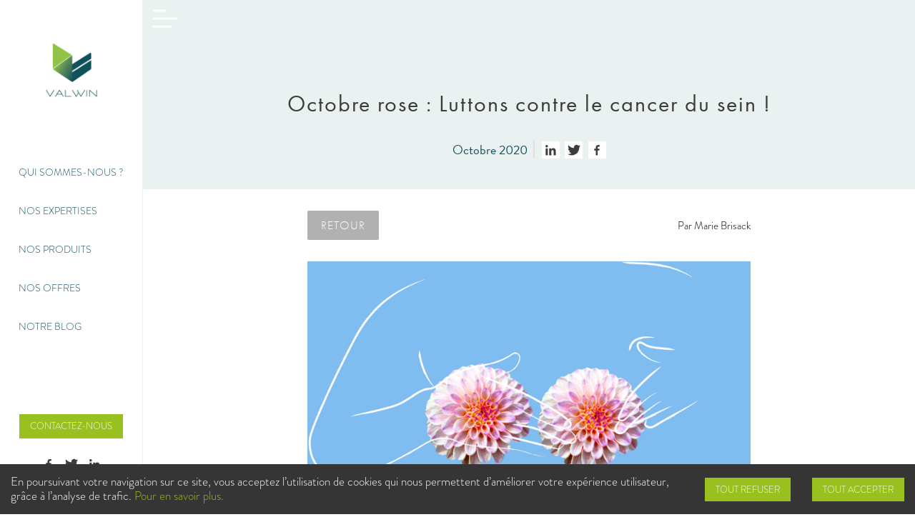

--- FILE ---
content_type: text/html; charset=utf-8
request_url: https://valwin.fr/blog/20201006-octobre-rose-luttons-contre-le-cancer-du-sein
body_size: 12775
content:
<!DOCTYPE html><html><head><meta charSet="utf-8"/><meta name="viewport" content="width=device-width, initial-scale=1"/><link rel="preload" as="image" href="https://s3-eu-west-1.amazonaws.com/valwin/pharmacygroup-prod/valwin/blog/20ff7dc2-190a-49ab-afd3-9b09261deb83/asset/f13bdcb4-9156-4599-83be-7dbd18dbc48b.png"/><link rel="stylesheet" href="/_next/static/css/aeeeefc28ed95b38.css" data-precedence="next"/><link rel="stylesheet" href="/_next/static/css/87746d890c6bc9aa.css" data-precedence="next"/><link rel="preload" as="script" fetchPriority="low" href="/_next/static/chunks/webpack-102d2465b3a8b605.js"/><script src="/_next/static/chunks/fd9d1056-f2967054ba719545.js" async=""></script><script src="/_next/static/chunks/69-d7a679962d0b97c1.js" async=""></script><script src="/_next/static/chunks/main-app-098b15b6b0a264c8.js" async=""></script><script src="/_next/static/chunks/749-8ae928d9c1c4a451.js" async=""></script><script src="/_next/static/chunks/975-f1bc650c9440c881.js" async=""></script><script src="/_next/static/chunks/840-fc649152bc2f1783.js" async=""></script><script src="/_next/static/chunks/app/layout-aff9f1c5f8f6b535.js" async=""></script><script src="/_next/static/chunks/app/blog/%5Bslug%5D/page-a0f50cbce5a6c379.js" async=""></script><title>Octobre rose : Luttons contre le cancer du sein ! - Valwin</title><meta name="description" content="Valwin accompagne les professionnels de santé dans leur démarche digitale : audit, conseil, édition de solutions de eSanté (site Internet pour pharmacie, app mobiles, logiciels) et développement d&#x27;outils spécialisés."/><meta property="og:title" content="Valwin - accueil"/><meta property="og:description" content="Valwin accompagne les professionnels de santé dans leur démarche digitale : audit, conseil, édition de solutions de eSanté (site Internet pour pharmacie, app mobiles, logiciels) et développement d&#x27;outils spécialisés."/><meta property="og:locale" content="fr_FR"/><meta property="og:image" content="https://www.valwin.fr/images/META.webp"/><meta property="og:type" content="website"/><meta name="twitter:card" content="summary_large_image"/><meta name="twitter:title" content="Valwin - accueil"/><meta name="twitter:description" content="Valwin accompagne les professionnels de santé dans leur démarche digitale : audit, conseil, édition de solutions de eSanté (site Internet pour pharmacie, app mobiles, logiciels) et développement d&#x27;outils spécialisés."/><meta name="twitter:image" content="https://www.valwin.fr/images/META.webp"/><link rel="icon" href="/favicon.ico" type="image/x-icon" sizes="16x16"/><script src="/_next/static/chunks/polyfills-c67a75d1b6f99dc8.js" noModule=""></script></head><body itemScope="" itemType="https://schema.org/WebPage"><div id="root"><main id="top"><section class="content"><article class="blog-article"><header class="blog-article__header"><h1 class="blog-article__header__title">Octobre rose : Luttons contre le cancer du sein !</h1><div class="blog-article__header__subtitle social"><div class="blog-article__header__subtitle__pubdate">Octobre 2020</div><div class="blog-article__header__subtitle__separator"></div><div class="blog-article__header__subtitle__social-networks"><a href="http://www.linkedin.com/shareArticle?mini=true&amp;url=https://valwin.fr/blog/20201006-octobre-rose-luttons-contre-le-cancer-du-sein" target="_blank" rel="noopener" title="Partager sur LinkedIn" class="linkedin"><img alt="linkedin icon" loading="lazy" width="66" height="66" decoding="async" data-nimg="1" class="social__icon" style="color:transparent" src="/_next/static/media/linkedin.49c80e46.svg"/></a><a href="https://twitter.com/intent/tweet?url=https://valwin.fr/blog/20201006-octobre-rose-luttons-contre-le-cancer-du-sein" target="_blank" rel="noopener" title="Partager sur Twitter" class="twitter"><img alt="twitter icon" loading="lazy" width="66" height="66" decoding="async" data-nimg="1" class="social__icon" style="color:transparent" src="/_next/static/media/twitter.1a9afaba.svg"/></a><a href="https://www.facebook.com/sharer/sharer.php?u=https://valwin.fr/blog/20201006-octobre-rose-luttons-contre-le-cancer-du-sein&amp;picture=https://s3-eu-west-1.amazonaws.com/valwin/pharmacygroup-prod/valwin/blog/20ff7dc2-190a-49ab-afd3-9b09261deb83/asset/f13bdcb4-9156-4599-83be-7dbd18dbc48b.png&amp;display=popup" target="_blank" rel="noopener" title="Partager sur Facebook" class="facebook"><img alt="facebook icon" loading="lazy" width="66" height="66" decoding="async" data-nimg="1" class="social__icon" style="color:transparent" src="/_next/static/media/facebook.0aba011d.svg"/></a></div></div></header><div class="blog-article__back"><a href="/blog" class="cta">Retour</a><div class="author">Par <!-- -->Marie Brisack</div></div><div class="blog-article__image"><img alt="image" class="image" src="https://s3-eu-west-1.amazonaws.com/valwin/pharmacygroup-prod/valwin/blog/20ff7dc2-190a-49ab-afd3-9b09261deb83/asset/f13bdcb4-9156-4599-83be-7dbd18dbc48b.png"/></div><div class="blog-article__content"><p>Rebaptisé <em>Octobre Rose</em>, le dixième mois de l’année est l’occasion pour de nombreux acteurs de la lutte contre le cancer, de sensibiliser toutes les femmes à l’importance du dépistage ainsi qu’à la récolte de fonds pour soutenir la recherche médicale et scientifique. <br><br>A travers cet article, seulement trois mots d’ordre : Dépistage, Palpation et Mammographie ! #Tousunisparunemêmecouleur #Palp’Action&nbsp;</p>
<p><strong>Temps de lecture</strong> : 5 minutes&nbsp;&nbsp;</p>
<h1>Comment détecter un cancer du sein ?</h1>
<p>En France, chaque année, 55 000 cas de cancer du sein sont détectés. On estime qu’1 femme sur 8 est susceptible d’en développer au cours de sa vie. Aujourd’hui, grâce au dépistage, il est possible de détecter le cancer à un stade précoce et ainsi de guérir 9 femmes sur 10. <strong>Dépister, c’est sauver des vies</strong>. Alors dès 25 ans, et ce une fois par an, une palpation par un professionnel de santé (soit un médecin généraliste, un gynécologue, ou une sage femme) est recommandée. Et, à partir de 50 ans, une mammographie est préconisée en plus tous les deux ans.&nbsp;&nbsp;</p>
<h2>Le dépistage, et après ?&nbsp;</h2>
<p>Dans le cas d’une présence de tuméfaction (une boule), rétraction cutanée ou du mamelon, d’inflammation (rougeur avec douleur), écoulement du mamelon, eczéma du mamelon, ganglion sous le bras, suite à une auto-palpation : consultez votre médecin rapidement, il fera faire des examens complémentaires.&nbsp;</p>
<p>Pour les femmes de 50 ans et plus, si aucune anomalie n’est détectée à la première ni à la seconde lecture, alors vous serez réinvitée à vous présenter au centre de radiologie deux ans plus tard pour réaliser une nouvelle mammographie de dépistage. Dans le cas où une anomalie serait suspectée alors là-aussi des examens complémentaires seront réalisés (clichés supplémentaires, échographie, biopsie...).</p>
<h1>Agir contre les facteurs de risque&nbsp;</h1>
<p><strong>Si toutes les femmes sont concernées, 80% des cancers du sein se déclarent après 50 ans</strong>. L’âge est le premier facteur de risque de développer un cancer du sein. <em>C’est pourquoi à partir de 50 ans, la mammographie c’est tous les deux ans ! </em></p>
<p><strong>Ensuite, viennent les facteurs liés à nos modes de vie</strong> : la consommation régulière d’alcool (même modérée) et de tabac, le surpoids, ou encore un manque d’activité physique augmentent le risque d’apparition du cancer du sein. Pourtant, selon l’Institut National du Cancer <em>“40% </em>(des cancers, ndlr.)<em> sont liés à des comportements que nous pouvons modifier“ </em>et sont donc évitables. Le cancer du sein en fait partie.&nbsp;</p>
<p><strong>Enfin, les antécédents personnels et familiaux</strong>. En effet, les femmes ayant eu un antécédent de cancer du sein, de l’ovaire ou de l’endomètre, ou encore de certaines affections du sein (hyperplasie atypique ou affection proliférative bénigne), ou des antécédents personnels d’exposition aux radiations médicales avant l’âge de 30 ans (fréquent dans le traitement de la maladie de Hodgkin) ont un risque plus élevé de cancer du sein que les autres femmes au même âge. Il peut également s’agir du fait d’avoir dans sa famille une prédisposition génétique (BRCA1 ou BRCA2) qui peut se transmettre d’une génération à une autre, ou des cas de cancers du sein ou des ovaires… Sachez qu’en cas d’antécédents personnels et/ou familiaux, votre professionnel de santé adaptera votre suivi et la régularité des dépistages pour une meilleure surveillance.&nbsp;</p>
<p><em>Le saviez-vous ? Bien que rares, les hommes aussi peuvent être touchés par ce cancer. </em><a href="https://www.e-cancer.fr/Patients-et-proches/Les-cancers/Cancer-du-sein/Cancer-du-sein-chez-l-homme" target="_self"><em><ins>En savoir plus</ins></em><em>.</em></a><em> </em>&nbsp;</p>
<p>Vous savez tout ! <br><em>Alors il est pour quand votre rendez-vous ?</em>&nbsp;</p>
<p><strong>Nos sources :</strong> <br>L’<a href="https://cancersdusein.e-cancer.fr/infos/quels-sont-les-facteurs-qui-augmentent-le-risque/" target="_self"><ins>Institut National du Cancer</ins></a><ins><br></ins>La <a href="https://octobre-rose.ligue-cancer.net/?gclid=Cj0KCQjwivbsBRDsARIsADyISJ9NNg7in9rp8vVrBGOBgUcWUHeOQOAsVhTBgxSE_1sEZVCbbhsSjPMaAgCFEALw_wcB" target="_self"><ins>Ligue contre le cancer</ins></a> <br></p>
<p></p>
</div></article></section><aside class="sidebar" itemScope="" itemType="https://schema.org/Organization"><a href="/"><img itemProp="logo" alt="logo valwin" loading="lazy" width="835" height="835" decoding="async" data-nimg="1" class="logo" style="color:transparent" srcSet="/_next/image?url=%2F_next%2Fstatic%2Fmedia%2Flogo_valwin.8de837e2.png&amp;w=1080&amp;q=75 1x, /_next/image?url=%2F_next%2Fstatic%2Fmedia%2Flogo_valwin.8de837e2.png&amp;w=1920&amp;q=75 2x" src="/_next/image?url=%2F_next%2Fstatic%2Fmedia%2Flogo_valwin.8de837e2.png&amp;w=1920&amp;q=75"/></a><nav><div class="links"><ul class="main"><a activeclassname="active" href="/qui-sommes-nous"><li>Qui sommes-nous <span class="brandon_hack">?</span></li></a><a activeclassname="active" href="/notre-expertise"><li>Nos expertises</li></a><a activeclassname="active" href="/notre-produit"><li>Nos produits</li></a><a activeclassname="active" href="/notre-offre"><li>Nos offres</li></a><a activeclassname="active" href="/blog"><li>Notre blog</li></a><a activeclassname="active" class="hide-m-and-up" href="/contact"><li>Contact et actualités</li></a><a activeclassname="active" class="hide-m-and-up" href="/mentions-legales"><li>Mentions légales</li></a></ul></div></nav><div class="footer-sidemenu"><a class="contact" href="/contactez-nous"><div class="contact__info"><p class="contact__info__question">Contactez-nous</p></div></a><ul class="social"><li><a target="blank" href="https://www.facebook.com/valwin.sante/"><img alt="facebook logo" loading="lazy" width="66" height="66" decoding="async" data-nimg="1" class="social__icon social__icon--dark" style="color:transparent" src="/_next/static/media/facebook.0aba011d.svg"/></a></li><li><a target="blank" href="https://twitter.com/Valwin_"><img alt="twitter logo" loading="lazy" width="66" height="66" decoding="async" data-nimg="1" class="social__icon social__icon--dark" style="color:transparent" src="/_next/static/media/twitter.1a9afaba.svg"/></a></li><li><a target="blank" href="https://www.linkedin.com/authwall?trk=bf&amp;trkInfo=bf&amp;originalReferer=https%3A%2F%2Fvalwin.fr&amp;sessionRedirect=https%3A%2F%2Fwww.linkedin.com%2Fcompany%2Fvalwin"><img alt="linkedin logo" loading="lazy" width="66" height="66" decoding="async" data-nimg="1" class="social__icon social__icon--dark" style="color:transparent" src="/_next/static/media/linkedin.49c80e46.svg"/></a></li></ul><p class="copyright">© 2017-<!-- -->2026<!-- --> Valwin</p></div></aside></main><header class="navbar"><img alt="menu" loading="lazy" width="66" height="66" decoding="async" data-nimg="1" class="menuToggle menuToggle--black" style="color:transparent;width:52px;height:52px" src="/_next/static/media/menu.28764832.svg"/><img alt="menu hamburger" loading="lazy" width="217" height="217" decoding="async" data-nimg="1" class="menuToggle menuToggle--white" style="color:transparent;width:42px;height:52px" srcSet="/_next/image?url=%2F_next%2Fstatic%2Fmedia%2Fhamburger.a1de22c5.png&amp;w=256&amp;q=75 1x, /_next/image?url=%2F_next%2Fstatic%2Fmedia%2Fhamburger.a1de22c5.png&amp;w=640&amp;q=75 2x" src="/_next/image?url=%2F_next%2Fstatic%2Fmedia%2Fhamburger.a1de22c5.png&amp;w=640&amp;q=75"/><a class="home" href="/"><img alt="title" loading="lazy" width="168" height="66" decoding="async" data-nimg="1" class="title" style="color:transparent" src="/_next/static/media/valwin_title.5873521a.svg"/></a><nav class="navigation"><img alt="menu close" loading="lazy" width="66" height="66" decoding="async" data-nimg="1" class="menuToggle" style="color:transparent;width:auto;height:auto" src="/_next/static/media/close.65cf5ebf.svg"/><div class="links"><a class="home" href="/"><img alt="title" loading="lazy" width="168" height="66" decoding="async" data-nimg="1" class="title" style="color:transparent" src="/_next/static/media/valwin_title_white.e628012a.svg"/></a><ul class="main"><a activeclassname="active" href="/qui-sommes-nous"><li>Qui sommes-nous <span class="brandon_hack">?</span></li></a><a activeclassname="active" href="/notre-expertise"><li>Notre expertise</li></a><a activeclassname="active" href="/notre-produit"><li>Notre produit</li></a><a activeclassname="active" href="/notre-offre"><li>Notre offre</li></a><a activeclassname="active" href="/blog"><li>Notre blog</li></a><a activeclassname="active" class="hide-m-and-up" href="/contact"><li>Contact et actualités</li></a><a activeclassname="active" class="hide-m-and-up" href="/mentions-legales"><li>Mentions légales</li></a></ul><ul class="social"><li><a target="blank" href="https://www.facebook.com/valwin.sante/"><img alt="facebook logo" loading="lazy" width="66" height="66" decoding="async" data-nimg="1" class="social__icon social__icon--dark" style="color:transparent" src="/_next/static/media/facebook.0aba011d.svg"/><img alt="white facebook logo" loading="lazy" width="66" height="66" decoding="async" data-nimg="1" class="social__icon social__icon--white" style="color:transparent" src="/_next/static/media/facebook-white.b5ed6061.svg"/></a></li><li><a target="blank" href="https://twitter.com/Valwin_"><img alt="twitter logo" loading="lazy" width="66" height="66" decoding="async" data-nimg="1" class="social__icon social__icon--dark" style="color:transparent" src="/_next/static/media/twitter.1a9afaba.svg"/><img alt="white twitter logo" loading="lazy" width="66" height="66" decoding="async" data-nimg="1" class="social__icon social__icon--white" style="color:transparent" src="/_next/static/media/twitter-white.0c2b15b7.svg"/></a></li><li><a target="blank" href="https://www.linkedin.com/authwall?trk=bf&amp;trkInfo=bf&amp;originalReferer=https%3A%2F%2Fvalwin.fr&amp;sessionRedirect=https%3A%2F%2Fwww.linkedin.com%2Fcompany%2Fvalwin"><img alt="linkedin logo" loading="lazy" width="66" height="66" decoding="async" data-nimg="1" class="social__icon social__icon--dark" style="color:transparent" src="/_next/static/media/linkedin.49c80e46.svg"/><img alt="white linkedin logo" loading="lazy" width="66" height="66" decoding="async" data-nimg="1" class="social__icon social__icon--white" style="color:transparent" src="/_next/static/media/linkedin-white.097b57f7.svg"/></a></li></ul></div></nav><a class="contact" href="/contactez-nous"><img alt="phone" loading="lazy" width="66" height="66" decoding="async" data-nimg="1" class="phone" style="color:transparent;width:52px;height:52px" src="/_next/static/media/phone.bb476677.svg"/><div class="contact__info"><p class="contact__info__question">Contactez-nous</p></div></a></header><footer class="footer"><a class="footer__logo" href="/"><img alt="Valwin" loading="lazy" width="73" height="75" decoding="async" data-nimg="1" style="color:transparent;width:auto;height:75px" src="/_next/static/media/logo_valwin_white.d30b870a.svg"/></a><div class="footer__content"><section><h3 class="hide-up-to-l">Contactez-nous</h3><h3 class="hide-l-and-up">Contact</h3><p><a href="tel:+33760016390">07 60 01 64 70</a><br/><a href="mailto:contact@valwin.fr">contact@valwin.fr</a></p></section><section><h3 class="hide-up-to-l">Nous recrutons</h3><h3 class="hide-l-and-up">Recrutement</h3><p><a target="blank" href="https://www.welcometothejungle.co/companies/valwin/jobs">Toutes les annonces</a></p></section><section><p><a href="/mentions-legales">Mentions légales</a></p><p><a href="/application-politique-confidentialite">Politique de confidentialité</a></p></section></div></footer><script>(function(d) {var config = { kitId: 'zut6czj', scriptTimeout: 3000, async: true }, h=d.documentElement,t=setTimeout(function(){h.className=h.className.replace(/\bwf-loading\b/g,"")+" wf-inactive";},config.scriptTimeout),tk=d.createElement("script"),f=false,s=d.getElementsByTagName("script")[0],a;h.className+=" wf-loading";tk.src='https://use.typekit.net/'+config.kitId+'.js';tk.async=true;tk.onload=tk.onreadystatechange=function(){a=this.readyState;if(f||a&&a!="complete"&&a!="loaded")return;f=true;clearTimeout(t);try{Typekit.load(config)}catch(e){}};s.parentNode.insertBefore(tk,s) })(document);</script></div><script src="/_next/static/chunks/webpack-102d2465b3a8b605.js" async=""></script><script>(self.__next_f=self.__next_f||[]).push([0]);self.__next_f.push([2,null])</script><script>self.__next_f.push([1,"1:HL[\"/_next/static/css/aeeeefc28ed95b38.css\",\"style\"]\n0:\"$L2\"\n"])</script><script>self.__next_f.push([1,"3:HL[\"/_next/static/css/87746d890c6bc9aa.css\",\"style\"]\n"])</script><script>self.__next_f.push([1,"4:I[47690,[],\"\"]\n7:I[5613,[],\"\"]\n9:I[31778,[],\"\"]\na:I[25250,[\"749\",\"static/chunks/749-8ae928d9c1c4a451.js\",\"975\",\"static/chunks/975-f1bc650c9440c881.js\",\"840\",\"static/chunks/840-fc649152bc2f1783.js\",\"185\",\"static/chunks/app/layout-aff9f1c5f8f6b535.js\"],\"\"]\nb:I[81749,[\"749\",\"static/chunks/749-8ae928d9c1c4a451.js\",\"308\",\"static/chunks/app/blog/%5Bslug%5D/page-a0f50cbce5a6c379.js\"],\"Image\"]\nc:I[38847,[\"749\",\"static/chunks/749-8ae928d9c1c4a451.js\",\"975\",\"static/chunks/975-f1bc650c9440c881.js\",\"840\",\"static/chun"])</script><script>self.__next_f.push([1,"ks/840-fc649152bc2f1783.js\",\"185\",\"static/chunks/app/layout-aff9f1c5f8f6b535.js\"],\"\"]\nd:I[1346,[\"749\",\"static/chunks/749-8ae928d9c1c4a451.js\",\"975\",\"static/chunks/975-f1bc650c9440c881.js\",\"840\",\"static/chunks/840-fc649152bc2f1783.js\",\"185\",\"static/chunks/app/layout-aff9f1c5f8f6b535.js\"],\"\"]\ne:I[80536,[\"749\",\"static/chunks/749-8ae928d9c1c4a451.js\",\"975\",\"static/chunks/975-f1bc650c9440c881.js\",\"840\",\"static/chunks/840-fc649152bc2f1783.js\",\"185\",\"static/chunks/app/layout-aff9f1c5f8f6b535.js\"],\"\"]\n10:I[48955,[]"])</script><script>self.__next_f.push([1,",\"\"]\n8:[\"slug\",\"20201006-octobre-rose-luttons-contre-le-cancer-du-sein\",\"d\"]\n11:[]\n"])</script><script>self.__next_f.push([1,"2:[[[\"$\",\"link\",\"0\",{\"rel\":\"stylesheet\",\"href\":\"/_next/static/css/aeeeefc28ed95b38.css\",\"precedence\":\"next\",\"crossOrigin\":\"$undefined\"}]],[\"$\",\"$L4\",null,{\"buildId\":\"m4K2g7UnPdmzHPnk5pls8\",\"assetPrefix\":\"\",\"initialCanonicalUrl\":\"/blog/20201006-octobre-rose-luttons-contre-le-cancer-du-sein\",\"initialTree\":[\"\",{\"children\":[\"blog\",{\"children\":[[\"slug\",\"20201006-octobre-rose-luttons-contre-le-cancer-du-sein\",\"d\"],{\"children\":[\"__PAGE__\",{}]}]}]},\"$undefined\",\"$undefined\",true],\"initialSeedData\":[\"\",{\"children\":[\"blog\",{\"children\":[[\"slug\",\"20201006-octobre-rose-luttons-contre-le-cancer-du-sein\",\"d\"],{\"children\":[\"__PAGE__\",{},[\"$L5\",\"$L6\",null]]},[\"$\",\"$L7\",null,{\"parallelRouterKey\":\"children\",\"segmentPath\":[\"children\",\"blog\",\"children\",\"$8\",\"children\"],\"loading\":\"$undefined\",\"loadingStyles\":\"$undefined\",\"loadingScripts\":\"$undefined\",\"hasLoading\":false,\"error\":\"$undefined\",\"errorStyles\":\"$undefined\",\"errorScripts\":\"$undefined\",\"template\":[\"$\",\"$L9\",null,{}],\"templateStyles\":\"$undefined\",\"templateScripts\":\"$undefined\",\"notFound\":\"$undefined\",\"notFoundStyles\":\"$undefined\",\"styles\":[[\"$\",\"link\",\"0\",{\"rel\":\"stylesheet\",\"href\":\"/_next/static/css/87746d890c6bc9aa.css\",\"precedence\":\"next\",\"crossOrigin\":\"$undefined\"}]]}]]},[\"$\",\"$L7\",null,{\"parallelRouterKey\":\"children\",\"segmentPath\":[\"children\",\"blog\",\"children\"],\"loading\":\"$undefined\",\"loadingStyles\":\"$undefined\",\"loadingScripts\":\"$undefined\",\"hasLoading\":false,\"error\":\"$undefined\",\"errorStyles\":\"$undefined\",\"errorScripts\":\"$undefined\",\"template\":[\"$\",\"$L9\",null,{}],\"templateStyles\":\"$undefined\",\"templateScripts\":\"$undefined\",\"notFound\":\"$undefined\",\"notFoundStyles\":\"$undefined\",\"styles\":null}]]},[null,[\"$\",\"html\",null,{\"children\":[null,[\"$\",\"body\",null,{\"itemScope\":true,\"itemType\":\"https://schema.org/WebPage\",\"children\":[\"$\",\"div\",null,{\"id\":\"root\",\"children\":[[[\"$\",\"main\",null,{\"id\":\"top\",\"children\":[[\"$\",\"section\",null,{\"className\":\"content\",\"children\":[\"$\",\"$L7\",null,{\"parallelRouterKey\":\"children\",\"segmentPath\":[\"children\"],\"loading\":\"$undefined\",\"loadingStyles\":\"$undefined\",\"loadingScripts\":\"$undefined\",\"hasLoading\":false,\"error\":\"$undefined\",\"errorStyles\":\"$undefined\",\"errorScripts\":\"$undefined\",\"template\":[\"$\",\"$L9\",null,{}],\"templateStyles\":\"$undefined\",\"templateScripts\":\"$undefined\",\"notFound\":[[\"$\",\"title\",null,{\"children\":\"404: This page could not be found.\"}],[\"$\",\"div\",null,{\"style\":{\"fontFamily\":\"system-ui,\\\"Segoe UI\\\",Roboto,Helvetica,Arial,sans-serif,\\\"Apple Color Emoji\\\",\\\"Segoe UI Emoji\\\"\",\"height\":\"100vh\",\"textAlign\":\"center\",\"display\":\"flex\",\"flexDirection\":\"column\",\"alignItems\":\"center\",\"justifyContent\":\"center\"},\"children\":[\"$\",\"div\",null,{\"children\":[[\"$\",\"style\",null,{\"dangerouslySetInnerHTML\":{\"__html\":\"body{color:#000;background:#fff;margin:0}.next-error-h1{border-right:1px solid rgba(0,0,0,.3)}@media (prefers-color-scheme:dark){body{color:#fff;background:#000}.next-error-h1{border-right:1px solid rgba(255,255,255,.3)}}\"}}],[\"$\",\"h1\",null,{\"className\":\"next-error-h1\",\"style\":{\"display\":\"inline-block\",\"margin\":\"0 20px 0 0\",\"padding\":\"0 23px 0 0\",\"fontSize\":24,\"fontWeight\":500,\"verticalAlign\":\"top\",\"lineHeight\":\"49px\"},\"children\":\"404\"}],[\"$\",\"div\",null,{\"style\":{\"display\":\"inline-block\"},\"children\":[\"$\",\"h2\",null,{\"style\":{\"fontSize\":14,\"fontWeight\":400,\"lineHeight\":\"49px\",\"margin\":0},\"children\":\"This page could not be found.\"}]}]]}]}]],\"notFoundStyles\":[],\"styles\":null}]}],[\"$\",\"aside\",null,{\"className\":\"sidebar\",\"itemScope\":true,\"itemType\":\"https://schema.org/Organization\",\"children\":[[\"$\",\"$La\",null,{\"href\":\"/\",\"children\":[\"$\",\"$Lb\",null,{\"src\":{\"src\":\"/_next/static/media/logo_valwin.8de837e2.png\",\"height\":835,\"width\":835,\"blurDataURL\":\"[data-uri]\",\"blurWidth\":8,\"blurHeight\":8},\"className\":\"logo\",\"itemProp\":\"logo\",\"alt\":\"logo valwin\"}]}],[\"$\",\"nav\",null,{\"children\":[\"$\",\"div\",null,{\"className\":\"links\",\"children\":[\"$\",\"ul\",null,{\"className\":\"main\",\"children\":[[\"$\",\"$La\",null,{\"href\":\"/qui-sommes-nous\",\"activeclassname\":\"active\",\"children\":[\"$\",\"li\",null,{\"children\":[\"Qui sommes-nous \",[\"$\",\"span\",null,{\"className\":\"brandon_hack\",\"children\":\"?\"}]]}]}],[\"$\",\"$La\",null,{\"href\":\"/notre-expertise\",\"activeclassname\":\"active\",\"children\":[\"$\",\"li\",null,{\"children\":\"Nos expertises\"}]}],[\"$\",\"$La\",null,{\"href\":\"/notre-produit\",\"activeclassname\":\"active\",\"children\":[\"$\",\"li\",null,{\"children\":\"Nos produits\"}]}],[\"$\",\"$La\",null,{\"href\":\"/notre-offre\",\"activeclassname\":\"active\",\"children\":[\"$\",\"li\",null,{\"children\":\"Nos offres\"}]}],[\"$\",\"$La\",null,{\"href\":\"/blog\",\"activeclassname\":\"active\",\"children\":[\"$\",\"li\",null,{\"children\":\"Notre blog\"}]}],[\"$\",\"$La\",null,{\"href\":\"/contact\",\"activeclassname\":\"active\",\"className\":\"hide-m-and-up\",\"children\":[\"$\",\"li\",null,{\"children\":\"Contact et actualités\"}]}],[\"$\",\"$La\",null,{\"href\":\"/mentions-legales\",\"activeclassname\":\"active\",\"className\":\"hide-m-and-up\",\"children\":[\"$\",\"li\",null,{\"children\":\"Mentions légales\"}]}]]}]}]}],[\"$\",\"div\",null,{\"className\":\"footer-sidemenu\",\"children\":[[\"$\",\"$La\",null,{\"href\":\"/contactez-nous\",\"className\":\"contact\",\"children\":[\"$\",\"div\",null,{\"className\":\"contact__info\",\"children\":[\"$\",\"p\",null,{\"className\":\"contact__info__question\",\"children\":\"Contactez-nous\"}]}]}],[\"$\",\"ul\",null,{\"className\":\"social\",\"children\":[[\"$\",\"li\",null,{\"children\":[\"$\",\"a\",null,{\"target\":\"blank\",\"href\":\"https://www.facebook.com/valwin.sante/\",\"children\":[\"$\",\"$Lb\",null,{\"className\":\"social__icon social__icon--dark\",\"src\":{\"src\":\"/_next/static/media/facebook.0aba011d.svg\",\"height\":66,\"width\":66,\"blurWidth\":0,\"blurHeight\":0},\"alt\":\"facebook logo\"}]}]}],[\"$\",\"li\",null,{\"children\":[\"$\",\"a\",null,{\"target\":\"blank\",\"href\":\"https://twitter.com/Valwin_\",\"children\":[\"$\",\"$Lb\",null,{\"className\":\"social__icon social__icon--dark\",\"src\":{\"src\":\"/_next/static/media/twitter.1a9afaba.svg\",\"height\":66,\"width\":66,\"blurWidth\":0,\"blurHeight\":0},\"alt\":\"twitter logo\"}]}]}],[\"$\",\"li\",null,{\"children\":[\"$\",\"a\",null,{\"target\":\"blank\",\"href\":\"https://www.linkedin.com/authwall?trk=bf\u0026trkInfo=bf\u0026originalReferer=https%3A%2F%2Fvalwin.fr\u0026sessionRedirect=https%3A%2F%2Fwww.linkedin.com%2Fcompany%2Fvalwin\",\"children\":[\"$\",\"$Lb\",null,{\"className\":\"social__icon social__icon--dark\",\"src\":{\"src\":\"/_next/static/media/linkedin.49c80e46.svg\",\"height\":66,\"width\":66,\"blurWidth\":0,\"blurHeight\":0},\"alt\":\"linkedin logo\"}]}]}]]}],[\"$\",\"p\",null,{\"className\":\"copyright\",\"children\":[\"© 2017-\",2026,\" Valwin\"]}]]}]]}],[\"$\",\"$Lc\",null,{}]]}],[\"$\",\"$Ld\",null,{\"siteMetadata\":{\"siteUrl\":\"https://www.valwin.fr\",\"title\":\"Valwin\",\"contact\":{\"email\":\"contact@valwin.fr\",\"address\":\"Valwin, 86 Quai de la Fosse, 44000 Nantes\",\"tel\":\"+33760016390\",\"telFormatted\":\"07 60 01 64 70\"},\"legal\":{\"address\":\"86 Quai de la Fosse 44000 Nantes\",\"editor\":\"\u003cabbr title=\\\"Mademoiselle\\\"\u003eMelle\u003c/abbr\u003e Camille \u003cspan style=\\\"text-transform: uppercase; \\\"\u003eFreisz\u003c/span\u003e – contact@valwin.fr\",\"webmaster\":\"\u003cabbr title=\\\"Monsieur\\\"\u003eM.\u003c/abbr\u003e Alexis \u003cspan style=\\\"text-transform: uppercase; \\\"\u003eGuéganno\u003c/span\u003e – agueganno@valwin.fr\",\"appHost\":\"\u003cspan style=\\\"text-transform: uppercase; \\\"\u003eClaranet\u003c/span\u003e, 18 rue du Faubourg du Temple, 75011 PARIS\",\"host\":\"Clever Cloud SAS - 3 rue de l’Allier, 44000 Nantes\",\"form\":\"Société par action simplifiée\",\"siren\":\"791 450 653\",\"capital\":\"40 500 €\",\"vatNumber\":\"FR36 791450653\",\"cnil\":{\"number\":\"XXX\",\"date\":\"XXXX\"}},\"jobOffers\":{\"url\":\"https://www.welcometothejungle.co/companies/valwin/jobs\",\"text\":\"Toutes les annonces\",\"techUrl\":\"https://www.welcometothejungle.co/companies/valwin/tech\"},\"appUrls\":{\"android\":\"https://play.google.com/store/apps/details?id=com.Valwin\",\"ios\":\"https://itunes.apple.com/us/app/valwin/id1155037641\"}}}]],[\"$\",\"$Le\",null,{}]]}]}]]}],null]],\"initialHead\":[false,\"$Lf\"],\"globalErrorComponent\":\"$10\",\"missingSlots\":\"$W11\"}]]\n"])</script><script>self.__next_f.push([1,"12:{\"src\":\"/_next/static/media/linkedin.49c80e46.svg\",\"height\":66,\"width\":66,\"blurWidth\":0,\"blurHeight\":0}\n13:{\"src\":\"/_next/static/media/twitter.1a9afaba.svg\",\"height\":66,\"width\":66,\"blurWidth\":0,\"blurHeight\":0}\n14:{\"src\":\"/_next/static/media/facebook.0aba011d.svg\",\"height\":66,\"width\":66,\"blurWidth\":0,\"blurHeight\":0}\n15:T11c3,"])</script><script>self.__next_f.push([1,"\u003cp\u003eRebaptisé \u003cem\u003eOctobre Rose\u003c/em\u003e, le dixième mois de l’année est l’occasion pour de nombreux acteurs de la lutte contre le cancer, de sensibiliser toutes les femmes à l’importance du dépistage ainsi qu’à la récolte de fonds pour soutenir la recherche médicale et scientifique. \u003cbr\u003e\u003cbr\u003eA travers cet article, seulement trois mots d’ordre : Dépistage, Palpation et Mammographie ! #Tousunisparunemêmecouleur #Palp’Action\u0026nbsp;\u003c/p\u003e\n\u003cp\u003e\u003cstrong\u003eTemps de lecture\u003c/strong\u003e : 5 minutes\u0026nbsp;\u0026nbsp;\u003c/p\u003e\n\u003ch1\u003eComment détecter un cancer du sein ?\u003c/h1\u003e\n\u003cp\u003eEn France, chaque année, 55 000 cas de cancer du sein sont détectés. On estime qu’1 femme sur 8 est susceptible d’en développer au cours de sa vie. Aujourd’hui, grâce au dépistage, il est possible de détecter le cancer à un stade précoce et ainsi de guérir 9 femmes sur 10. \u003cstrong\u003eDépister, c’est sauver des vies\u003c/strong\u003e. Alors dès 25 ans, et ce une fois par an, une palpation par un professionnel de santé (soit un médecin généraliste, un gynécologue, ou une sage femme) est recommandée. Et, à partir de 50 ans, une mammographie est préconisée en plus tous les deux ans.\u0026nbsp;\u0026nbsp;\u003c/p\u003e\n\u003ch2\u003eLe dépistage, et après ?\u0026nbsp;\u003c/h2\u003e\n\u003cp\u003eDans le cas d’une présence de tuméfaction (une boule), rétraction cutanée ou du mamelon, d’inflammation (rougeur avec douleur), écoulement du mamelon, eczéma du mamelon, ganglion sous le bras, suite à une auto-palpation : consultez votre médecin rapidement, il fera faire des examens complémentaires.\u0026nbsp;\u003c/p\u003e\n\u003cp\u003ePour les femmes de 50 ans et plus, si aucune anomalie n’est détectée à la première ni à la seconde lecture, alors vous serez réinvitée à vous présenter au centre de radiologie deux ans plus tard pour réaliser une nouvelle mammographie de dépistage. Dans le cas où une anomalie serait suspectée alors là-aussi des examens complémentaires seront réalisés (clichés supplémentaires, échographie, biopsie...).\u003c/p\u003e\n\u003ch1\u003eAgir contre les facteurs de risque\u0026nbsp;\u003c/h1\u003e\n\u003cp\u003e\u003cstrong\u003eSi toutes les femmes sont concernées, 80% des cancers du sein se déclarent après 50 ans\u003c/strong\u003e. L’âge est le premier facteur de risque de développer un cancer du sein. \u003cem\u003eC’est pourquoi à partir de 50 ans, la mammographie c’est tous les deux ans ! \u003c/em\u003e\u003c/p\u003e\n\u003cp\u003e\u003cstrong\u003eEnsuite, viennent les facteurs liés à nos modes de vie\u003c/strong\u003e : la consommation régulière d’alcool (même modérée) et de tabac, le surpoids, ou encore un manque d’activité physique augmentent le risque d’apparition du cancer du sein. Pourtant, selon l’Institut National du Cancer \u003cem\u003e“40% \u003c/em\u003e(des cancers, ndlr.)\u003cem\u003e sont liés à des comportements que nous pouvons modifier“ \u003c/em\u003eet sont donc évitables. Le cancer du sein en fait partie.\u0026nbsp;\u003c/p\u003e\n\u003cp\u003e\u003cstrong\u003eEnfin, les antécédents personnels et familiaux\u003c/strong\u003e. En effet, les femmes ayant eu un antécédent de cancer du sein, de l’ovaire ou de l’endomètre, ou encore de certaines affections du sein (hyperplasie atypique ou affection proliférative bénigne), ou des antécédents personnels d’exposition aux radiations médicales avant l’âge de 30 ans (fréquent dans le traitement de la maladie de Hodgkin) ont un risque plus élevé de cancer du sein que les autres femmes au même âge. Il peut également s’agir du fait d’avoir dans sa famille une prédisposition génétique (BRCA1 ou BRCA2) qui peut se transmettre d’une génération à une autre, ou des cas de cancers du sein ou des ovaires… Sachez qu’en cas d’antécédents personnels et/ou familiaux, votre professionnel de santé adaptera votre suivi et la régularité des dépistages pour une meilleure surveillance.\u0026nbsp;\u003c/p\u003e\n\u003cp\u003e\u003cem\u003eLe saviez-vous ? Bien que rares, les hommes aussi peuvent être touchés par ce cancer. \u003c/em\u003e\u003ca href=\"https://www.e-cancer.fr/Patients-et-proches/Les-cancers/Cancer-du-sein/Cancer-du-sein-chez-l-homme\" target=\"_self\"\u003e\u003cem\u003e\u003cins\u003eEn savoir plus\u003c/ins\u003e\u003c/em\u003e\u003cem\u003e.\u003c/em\u003e\u003c/a\u003e\u003cem\u003e \u003c/em\u003e\u0026nbsp;\u003c/p\u003e\n\u003cp\u003eVous savez tout ! \u003cbr\u003e\u003cem\u003eAlors il est pour quand votre rendez-vous ?\u003c/em\u003e\u0026nbsp;\u003c/p\u003e\n\u003cp\u003e\u003cstrong\u003eNos sources :\u003c/strong\u003e \u003cbr\u003eL’\u003ca href=\"https://cancersdusein.e-cancer.fr/infos/quels-sont-les-facteurs-qui-augmentent-le-risque/\" target=\"_self\"\u003e\u003cins\u003eInstitut National du Cancer\u003c/ins\u003e\u003c/a\u003e\u003cins\u003e\u003cbr\u003e\u003c/ins\u003eLa \u003ca href=\"https://octobre-rose.ligue-cancer.net/?gclid=Cj0KCQjwivbsBRDsARIsADyISJ9NNg7in9rp8vVrBGOBgUcWUHeOQOAsVhTBgxSE_1sEZVCbbhsSjPMaAgCFEALw_wcB\" target=\"_self\"\u003e\u003cins\u003eLigue contre le cancer\u003c/ins\u003e\u003c/a\u003e \u003cbr\u003e\u003c/p\u003e\n\u003cp\u003e\u003c/p\u003e\n"])</script><script>self.__next_f.push([1,"6:[\"$\",\"article\",null,{\"className\":\"blog-article\",\"children\":[[\"$\",\"header\",null,{\"className\":\"blog-article__header\",\"children\":[[\"$\",\"h1\",null,{\"className\":\"blog-article__header__title\",\"children\":\"Octobre rose : Luttons contre le cancer du sein !\"}],[\"$\",\"div\",null,{\"className\":\"blog-article__header__subtitle social\",\"children\":[[\"$\",\"div\",null,{\"className\":\"blog-article__header__subtitle__pubdate\",\"children\":\"Octobre 2020\"}],[\"$\",\"div\",null,{\"className\":\"blog-article__header__subtitle__separator\"}],[\"$\",\"div\",null,{\"className\":\"blog-article__header__subtitle__social-networks\",\"children\":[[\"$\",\"a\",null,{\"href\":\"http://www.linkedin.com/shareArticle?mini=true\u0026url=https://valwin.fr/blog/20201006-octobre-rose-luttons-contre-le-cancer-du-sein\",\"target\":\"_blank\",\"rel\":\"noopener\",\"title\":\"Partager sur LinkedIn\",\"className\":\"linkedin\",\"children\":[\"$\",\"$Lb\",null,{\"className\":\"social__icon\",\"src\":\"$12\",\"alt\":\"linkedin icon\"}]}],[\"$\",\"a\",null,{\"href\":\"https://twitter.com/intent/tweet?url=https://valwin.fr/blog/20201006-octobre-rose-luttons-contre-le-cancer-du-sein\",\"target\":\"_blank\",\"rel\":\"noopener\",\"title\":\"Partager sur Twitter\",\"className\":\"twitter\",\"children\":[\"$\",\"$Lb\",null,{\"className\":\"social__icon\",\"src\":\"$13\",\"alt\":\"twitter icon\"}]}],[\"$\",\"a\",null,{\"href\":\"https://www.facebook.com/sharer/sharer.php?u=https://valwin.fr/blog/20201006-octobre-rose-luttons-contre-le-cancer-du-sein\u0026picture=https://s3-eu-west-1.amazonaws.com/valwin/pharmacygroup-prod/valwin/blog/20ff7dc2-190a-49ab-afd3-9b09261deb83/asset/f13bdcb4-9156-4599-83be-7dbd18dbc48b.png\u0026display=popup\",\"target\":\"_blank\",\"rel\":\"noopener\",\"title\":\"Partager sur Facebook\",\"className\":\"facebook\",\"children\":[\"$\",\"$Lb\",null,{\"className\":\"social__icon\",\"src\":\"$14\",\"alt\":\"facebook icon\"}]}]]}]]}]]}],[\"$\",\"div\",null,{\"className\":\"blog-article__back\",\"children\":[[\"$\",\"a\",null,{\"href\":\"/blog\",\"className\":\"cta\",\"children\":\"Retour\"}],[\"$\",\"div\",null,{\"className\":\"author\",\"children\":[\"Par \",\"Marie Brisack\"]}]]}],[\"$\",\"div\",null,{\"className\":\"blog-article__image\",\"children\":[\"$\",\"img\",null,{\"alt\":\"image\",\"className\":\"image\",\"src\":\"https://s3-eu-west-1.amazonaws.com/valwin/pharmacygroup-prod/valwin/blog/20ff7dc2-190a-49ab-afd3-9b09261deb83/asset/f13bdcb4-9156-4599-83be-7dbd18dbc48b.png\"}]}],[\"$\",\"div\",null,{\"className\":\"blog-article__content\",\"dangerouslySetInnerHTML\":{\"__html\":\"$15\"}}]]}]\n"])</script><script>self.__next_f.push([1,"f:[[\"$\",\"meta\",\"0\",{\"name\":\"viewport\",\"content\":\"width=device-width, initial-scale=1\"}],[\"$\",\"meta\",\"1\",{\"charSet\":\"utf-8\"}],[\"$\",\"title\",\"2\",{\"children\":\"Octobre rose : Luttons contre le cancer du sein ! - Valwin\"}],[\"$\",\"meta\",\"3\",{\"name\":\"description\",\"content\":\"Valwin accompagne les professionnels de santé dans leur démarche digitale : audit, conseil, édition de solutions de eSanté (site Internet pour pharmacie, app mobiles, logiciels) et développement d'outils spécialisés.\"}],[\"$\",\"meta\",\"4\",{\"property\":\"og:title\",\"content\":\"Valwin - accueil\"}],[\"$\",\"meta\",\"5\",{\"property\":\"og:description\",\"content\":\"Valwin accompagne les professionnels de santé dans leur démarche digitale : audit, conseil, édition de solutions de eSanté (site Internet pour pharmacie, app mobiles, logiciels) et développement d'outils spécialisés.\"}],[\"$\",\"meta\",\"6\",{\"property\":\"og:locale\",\"content\":\"fr_FR\"}],[\"$\",\"meta\",\"7\",{\"property\":\"og:image\",\"content\":\"https://www.valwin.fr/images/META.webp\"}],[\"$\",\"meta\",\"8\",{\"property\":\"og:type\",\"content\":\"website\"}],[\"$\",\"meta\",\"9\",{\"name\":\"twitter:card\",\"content\":\"summary_large_image\"}],[\"$\",\"meta\",\"10\",{\"name\":\"twitter:title\",\"content\":\"Valwin - accueil\"}],[\"$\",\"meta\",\"11\",{\"name\":\"twitter:description\",\"content\":\"Valwin accompagne les professionnels de santé dans leur démarche digitale : audit, conseil, édition de solutions de eSanté (site Internet pour pharmacie, app mobiles, logiciels) et développement d'outils spécialisés.\"}],[\"$\",\"meta\",\"12\",{\"name\":\"twitter:image\",\"content\":\"https://www.valwin.fr/images/META.webp\"}],[\"$\",\"link\",\"13\",{\"rel\":\"icon\",\"href\":\"/favicon.ico\",\"type\":\"image/x-icon\",\"sizes\":\"16x16\"}]]\n"])</script><script>self.__next_f.push([1,"5:null\n"])</script><script>self.__next_f.push([1,""])</script></body></html>

--- FILE ---
content_type: text/css; charset=UTF-8
request_url: https://valwin.fr/_next/static/css/aeeeefc28ed95b38.css
body_size: 2563
content:
@keyframes rotate-graduations{0%{transform:rotate(0deg)}to{transform:rotate(1turn)}}@keyframes slide-in-up{0%{opacity:0;transform:translateY(100vh)}to{opacity:1;transform:translateY(0)}}@keyframes slide-in-down{0%{opacity:0;transform:translateY(-100vh)}to{opacity:1;transform:translateY(0)}}*{box-sizing:border-box;margin:0;padding:0}html{overflow-x:hidden}main{min-height:100vh;display:flex;position:relative}.sidebar,main{flex-direction:column}.sidebar{top:0;bottom:0;left:0;width:120px;display:none;background-color:#fff;padding:50px 20px 20px;align-items:center;justify-content:space-between;color:#0f505d;text-align:center;position:fixed;z-index:10;border-right:1px solid #efeeed}@media(min-width:900px){.sidebar{display:flex;width:160px}}@media(min-width:1120px){.sidebar{width:200px}}.sidebar .copyright,.sidebar .logo{width:96px;height:96px}.sidebar .copyright{font-size:10px;line-height:14px}.sidebar nav .main{display:flex;flex-direction:column}.sidebar nav .main li{font-size:14px;text-align:left;margin-bottom:34px}.sidebar nav .main li:hover{font-weight:500}.sidebar .contact{text-transform:uppercase;font-size:13px;background:#98c01f;color:#fff;padding:7px 15px}.sidebar .footer-sidemenu{display:flex;flex-direction:column;align-items:center;height:120px}.sidebar .footer-sidemenu .social{margin:20px 0;display:flex;justify-content:center}.sidebar .footer-sidemenu .social li{margin:6px;display:flex;justify-content:center;align-items:center}.sidebar .footer-sidemenu .social .social__icon{height:20px;width:20px}.sidebar .footer-sidemenu .social .social__icon--white{display:none}.sidebar .footer-sidemenu .social .social__icon--dark{display:block}.navbar{display:flex;flex-direction:row;align-items:center;justify-content:space-between;height:52px;z-index:11;position:fixed;background:#fff;width:100%;top:-1px}@media(min-width:900px){.navbar{height:52px;background:inherit;width:inherit}}.navbar .menuToggle,.navbar .phone{width:52px}@media(min-width:900px){.navbar .menuToggle,.navbar .phone{width:52px}}.navbar .menuToggle{z-index:20}.navbar .contact{z-index:40}@media(min-width:900px){.navbar .contact{display:none}}.navbar .contact__info{display:none}.navbar .home{height:66px;display:flex;justify-content:center}.navbar .navigation{z-index:30;position:absolute;top:0;left:-100vw;min-height:100vh;padding-right:52px;background-color:#0f505d;color:#fff;display:flex;align-items:flex-start}@media(min-width:900px){.navbar .navigation{transform:translateX(0);visibility:hidden;transition:.3s ease-in-out}}.navbar .navigation .links{flex:1 0 auto;display:flex;align-self:stretch;justify-content:center;flex-direction:column;padding:0 0 52px}.navbar .navigation .links svg path{stroke:#fff}.navbar .navigation .links .main{flex:1 1 auto;display:flex;flex-direction:column;justify-content:space-around;text-align:center;padding:15vh 0}@media(min-width:900px){.navbar .navigation .links .main{display:none}}.navbar .navigation .links .main a,.navbar .navigation .links .main li{font-family:futura-pt,sans-serif;display:flex;justify-content:center;align-items:center;font-size:15px}.social{display:flex;justify-content:center}@media(min-width:900px){.social{display:none}}.social li{margin:6px;display:flex;justify-content:center;align-items:center}.social .social__icon{height:20px;width:20px}.social .social__icon--white{display:block}.social .social__icon--dark{display:none}.content{flex:1 0 auto;display:flex;align-items:stretch;margin-top:52px}@media(min-width:900px){.content{padding-left:160px;margin-top:0}}@media(min-width:1120px){.content{padding-left:200px}}.content>div{flex:1 1 auto}@media(min-width:900px){.content--fullSize{padding-left:0}}@media(min-width:1120px){.content--fullSize{padding-left:0}}.footer{display:none}.cookies-banner__button{font-family:brandon-grotesque,sans-serif;background-color:#98c01f!important;color:#fff!important;font-size:13px!important;font-weight:300!important;padding:7px 15px!important;text-transform:uppercase}.cookies-banner__link{color:#98c01f}.CookieConsent{align-items:center!important}.navigation.toggle{visibility:visible;z-index:30;display:flex;transform:translateX(100vw)}@media(min-width:900px){main{flex-direction:column;justify-content:center;min-height:100vh}.navbar,main{display:flex;align-items:stretch}.navbar{flex-direction:row;position:absolute;top:0;right:0;left:160px}}@media(min-width:900px)and (min-width:1120px){.navbar{left:200px}}@media(min-width:900px){.navbar .menuToggle{height:52px;width:42px;margin-left:10px;cursor:pointer}.navbar .menuToggle--white{display:none}}@media(min-width:900px)and (min-width:900px){.navbar .menuToggle--white{display:block}.navbar .menuToggle--black{display:none}}@media(min-width:900px){.navbar .home,.navbar .navigation .menuToggle{display:none}.navbar .contact{background-color:#fff}.navbar .phone{height:52px;width:52px}.navbar .navigation{flex:1 0 auto;visibility:visible;position:static!important;transform:translateX(0);min-height:auto;background-color:transparent;color:#0f505d}.navbar .navigation,.navbar .navigation .links{display:flex;flex-direction:row;padding:0}.navbar .navigation .links .main{margin-top:0;flex-direction:row;padding:0 0 2px 26px}.navbar .navigation .links .main a,.navbar .navigation .links .main li{font-size:15px;font-weight:300}}@media(min-width:900px)and (-webkit-min-device-pixel-ratio:2),(min-width:900px)and (min-resolution:2dppx){.navbar .navigation .links .main a,.navbar .navigation .links .main li{font-weight:400}}@media(min-width:900px){.navbar .navigation .links .main a.active,.navbar .navigation .links .main a:hover{text-decoration:none;margin-bottom:-2px;border-bottom:2px solid #0f505d}.navbar .navigation .links .social .social__icon--white{display:none}.navbar .navigation .links .social .social__icon--dark{display:block}.footer{display:flex;position:absolute;top:0;left:0;bottom:0;min-height:100vh;width:172px;visibility:hidden;transform:translateX(-100vw);transition:.3s ease-in-out;z-index:10;background-color:#0f505d;color:#fff;flex-direction:column;align-items:stretch;justify-content:flex-start}}@media(min-width:900px)and (min-width:900px){.footer{width:212px}}@media(min-width:900px)and (min-width:1120px){.footer{width:252px}}@media(min-width:900px){.footer .footer__logo{display:flex;padding-top:52px;justify-content:center;height:90px}.footer .footer__logo img{height:75px}.footer .footer__content{flex:1 0 auto;display:flex;flex-direction:column;align-items:stretch;justify-content:space-around;padding:0 30px;margin-top:50px;height:calc(90vh - 300px);max-height:600px}}@media(min-width:900px)and (min-width:1400px){.footer .footer__content{padding:0 35px}}@media(min-width:900px){.footer h3{font-size:15px;position:relative;margin-bottom:12px}}@media(min-width:900px)and (min-width:1400px){.footer h3{font-size:18px}}@media(min-width:900px){.footer h3:after{content:" ";position:absolute;bottom:0;left:0;width:30px;border-bottom:1px solid #fff}.footer li+li{margin-top:.1em}.footer p+p{margin-top:1em}.footer.toggle{visibility:visible;transform:translateX(0)}}@media(min-width:1120px){.navbar .navigation{padding-right:37px}.navbar .contact{color:#fff;background-color:#98c01f;flex:0 0 173px;width:173px;height:auto}.navbar .phone{display:none}.navbar .contact__info{height:52px;display:flex;flex-direction:column;align-items:center;justify-content:center;font-size:15px;font-family:futura-pt,sans-serif;font-weight:300;line-height:20px}}@media(min-width:1120px)and (-webkit-min-device-pixel-ratio:2),(min-width:1120px)and (min-resolution:2dppx){.navbar .contact__info{font-weight:400}}@media(min-width:1120px){.navbar .contact__info__question{text-transform:uppercase;letter-spacing:.3px}}@media(min-width:1400px){.navbar{left:200px}.navbar .navigation .links .main a,.navbar .navigation .links .main li{font-size:17px}.footer{width:252px;padding:0}}.back-to-home{display:none}@media(min-width:900px){.back-to-home{display:block;position:fixed;height:45px;bottom:20px;right:20px;z-index:100}}.back-to-home img{width:45px}.back-to-top{position:fixed;bottom:20px;right:20px;z-index:100;height:45px}@media(min-width:900px){.back-to-top{bottom:70px}}.back-to-top img{width:45px}@media(max-width:499px){.hide-up-to-s{display:none!important}}@media(min-width:500px){.hide-s-and-up{display:none!important}}@media(max-width:899px){.hide-up-to-m{display:none!important}}@media(min-width:900px){.hide-m-and-up{display:none!important}}@media(max-width:1119px){.hide-up-to-l{display:none!important}}@media(min-width:1120px){.hide-l-and-up{display:none!important}}@media(max-width:1399px){.hide-up-to-xl{display:none!important}}@media(min-width:1400px){.hide-xl-and-up{display:none!important}}.cta{display:inline-block;height:41px;border:none;border-radius:2px;text-align:center;text-transform:uppercase;background-color:#0f505d;color:#fff;letter-spacing:1px;-webkit-appearance:none;line-height:41px}.cta:hover{transform:scale(1.03)}.cta:hover .cta__content{transform:scale(1)!important}.cta--fixed{width:173px}@media(min-width:1400px){.cta--fixed{width:259.5px}}.cta--wide{width:259.5px}.cta--alt{background-color:#0b7678}ul.dashed,ul.no-bullets{list-style-type:none}ul.dashed>li{text-indent:-5px}ul.dashed>li:before{content:"-";text-indent:-5px}body{font-family:brandon-grotesque,sans-serif;font-style:normal;font-weight:300;font-size:17px;line-height:20px;text-rendering:optimizeLegibility;-ms-text-size-adjust:100%;-webkit-text-size-adjust:100%}@media(min-width:1400px){body{font-size:20px;line-height:23px}}@media(-webkit-min-device-pixel-ratio:2),(min-resolution:2dppx){body{font-weight:400}}h1,h2,h3,h4,h5,h6{font-family:futura-pt,sans-serif;font-style:normal;font-weight:300;letter-spacing:2px;text-rendering:optimizeLegibility}@media(-webkit-min-device-pixel-ratio:2),(min-resolution:2dppx){h1,h2,h3,h4,h5,h6{font-weight:400}}.cta{font-family:futura-pt,sans-serif;font-style:normal;font-weight:300;text-rendering:optimizeLegibility;font-size:17px;line-height:20px}@media(-webkit-min-device-pixel-ratio:2),(min-resolution:2dppx){.cta{font-weight:400}}h1{font-size:32px;line-height:38px;position:relative;font-weight:500;width:100%;text-align:center}@media(min-width:1400px){h1{font-size:38px;line-height:46px}}@media(min-width:1120px){h1:after{content:"";width:40%;border-bottom:2px solid #98c01f;position:absolute;bottom:-10px}}h1.h1--white{color:#fff}h1.h1--white:after{border-color:#fff}@media(min-width:1120px){h1.h1--left{left:20px;text-align:left}h1.h1--left:after{left:-20%}h1.h1--right{right:20px;text-align:right}h1.h1--right:after{right:-50px}h1.h1--center{top:40%;position:absolute;width:-moz-fit-content;width:fit-content}}h2{font-size:1.62671rem}h2,h3{line-height:2.175rem}h3{font-size:1.38316rem}h4{font-size:1rem}h4,h5{line-height:1.45rem}h5{font-size:.85028rem}h6{font-size:.78405rem;line-height:1.45rem}nav ul{list-style-type:none}nav li{text-transform:uppercase}a{color:inherit}a,a:hover{text-decoration:none}.brandon_hack{font-family:brandon-grotesque,sans-serif}p.p--right{font-size:14px;text-align:center}@media(min-width:1120px){p.p--right{right:20px;text-align:right}p.p--right:after{right:-50px}}p.p--center{font-size:14px}@media(min-width:1120px){p.p--center{top:55%;position:absolute;width:-moz-fit-content;width:fit-content}}

--- FILE ---
content_type: image/svg+xml
request_url: https://valwin.fr/_next/static/media/linkedin.49c80e46.svg
body_size: 816
content:
<?xml version="1.0" encoding="utf-8"?>
<!-- Generator: Adobe Illustrator 16.0.0, SVG Export Plug-In . SVG Version: 6.00 Build 0)  -->
<!DOCTYPE svg PUBLIC "-//W3C//DTD SVG 1.1//EN" "http://www.w3.org/Graphics/SVG/1.1/DTD/svg11.dtd">
<svg version="1.1" id="Calque_1" xmlns="http://www.w3.org/2000/svg" xmlns:xlink="http://www.w3.org/1999/xlink" x="0px" y="0px"
	 width="66px" height="66px" viewBox="0 0 66 66" style="enable-background:new 0 0 66 66;" xml:space="preserve">
<style type="text/css">
<![CDATA[
	.st0{fill:#11515E;}
	.st1{fill:none;stroke:#FFFFFF;stroke-width:2;stroke-miterlimit:10;}
	.st2{fill:none;stroke:#FFFFFF;stroke-width:2;stroke-linecap:round;stroke-miterlimit:10;}
	.st3{fill:none;stroke:#3D3D3B;stroke-width:2;stroke-miterlimit:10;}
	.st4{clip-path:url(#SVGID_5_);}
	.st5{fill:url(#SVGID_3_);}
	.st6{opacity:0.2;fill:url(#SVGID_10_);}
	.st7{fill:#98C01E;}
	.st8{fill:#FFFFFF;}
	.st9{fill:#3D3D3B;}
]]>
</style>
<g>
	<rect x="10.934" y="25.713" class="st9" width="9.861" height="31.702"/>
	<path class="st9" d="M15.869,21.386c-3.162,0-5.72-2.557-5.72-5.716c0-3.152,2.558-5.709,5.72-5.709
		c3.149,0,5.706,2.557,5.706,5.709C21.575,18.829,19.019,21.386,15.869,21.386z"/>
	<path class="st9" d="M57.694,57.416h-9.853V42c0-3.673-0.063-8.408-5.118-8.408c-5.128,0-5.908,4.004-5.908,8.142v15.682h-9.839
		V25.713h9.44v4.341h0.138c1.314-2.495,4.521-5.124,9.321-5.124c9.973,0,11.818,6.562,11.818,15.093V57.416z"/>
</g>
</svg>


--- FILE ---
content_type: application/javascript; charset=UTF-8
request_url: https://valwin.fr/_next/static/chunks/app/notre-produit/page-3cfce3fe3a5ec679.js
body_size: 987
content:
(self.webpackChunk_N_E=self.webpackChunk_N_E||[]).push([[514],{82428:function(t,e,i){Promise.resolve().then(i.bind(i,41913)),Promise.resolve().then(i.t.bind(i,19148,23)),Promise.resolve().then(i.t.bind(i,81749,23)),Promise.resolve().then(i.t.bind(i,25250,23)),Promise.resolve().then(i.bind(i,74091)),Promise.resolve().then(i.bind(i,48304)),Promise.resolve().then(i.bind(i,28068)),Promise.resolve().then(i.bind(i,65065)),Promise.resolve().then(i.bind(i,85631)),Promise.resolve().then(i.bind(i,2683)),Promise.resolve().then(i.bind(i,94425)),Promise.resolve().then(i.bind(i,28956)),Promise.resolve().then(i.bind(i,15861)),Promise.resolve().then(i.bind(i,13339)),Promise.resolve().then(i.bind(i,63055)),Promise.resolve().then(i.bind(i,12216)),Promise.resolve().then(i.bind(i,33280)),Promise.resolve().then(i.bind(i,33649))},41913:function(t,e,i){"use strict";i.r(e),i.d(e,{default:function(){return d}});var s=i(3827),r=i(20703),h=i(64090),n={src:"/_next/static/media/home-black.47113176.svg",height:54,width:53,blurWidth:0,blurHeight:0},c={src:"/_next/static/media/top-black.32759c72.svg",height:54,width:53,blurWidth:0,blurHeight:0},d=()=>{let[t,e]=(0,h.useState)(!1),i=i=>{let s=i.target.scrollingElement.scrollTop;!t&&s>20?e(!0):t&&s<20&&e(!1)};return(0,h.useEffect)(()=>(window.addEventListener("scroll",i),()=>window.removeEventListener("scroll",i)),[t]),(0,s.jsxs)("div",{children:[t&&(0,s.jsx)("a",{className:"back-to-top",href:"#top",children:(0,s.jsx)(r.default,{src:c,alt:"top",height:45,width:45})}),(0,s.jsx)("a",{className:"back-to-home",href:"/",children:(0,s.jsx)(r.default,{src:n,alt:"home",height:45,width:45})})]})}},19148:function(){},74091:function(t,e,i){"use strict";i.r(e),e.default={src:"/_next/static/media/advices.faca1232.svg",height:101,width:101,blurWidth:0,blurHeight:0}},48304:function(t,e,i){"use strict";i.r(e),e.default={src:"/_next/static/media/app.d7e42715.svg",height:101,width:101,blurWidth:0,blurHeight:0}},28068:function(t,e,i){"use strict";i.r(e),e.default={src:"/_next/static/media/click-and-collect.1309ffee.svg",height:101,width:101,blurWidth:0,blurHeight:0}},65065:function(t,e,i){"use strict";i.r(e),e.default={src:"/_next/static/media/custom.f970b5b8.svg",height:101,width:101,blurWidth:0,blurHeight:0}},85631:function(t,e,i){"use strict";i.r(e),e.default={src:"/_next/static/media/duty.ad60ce29.svg",height:101,width:101,blurWidth:0,blurHeight:0}},2683:function(t,e,i){"use strict";i.r(e),e.default={src:"/_next/static/media/google-play.44c98e84.svg",height:167,width:511,blurWidth:0,blurHeight:0}},94425:function(t,e,i){"use strict";i.r(e),e.default={src:"/_next/static/media/happenings.d10e4c8f.svg",height:101,width:101,blurWidth:0,blurHeight:0}},28956:function(t,e,i){"use strict";i.r(e),e.default={src:"/_next/static/media/ios.95a22f60.svg",height:171,width:522,blurWidth:0,blurHeight:0}},15861:function(t,e,i){"use strict";i.r(e),e.default={src:"/_next/static/media/meetings.cc9e1a2a.svg",height:101,width:101,blurWidth:0,blurHeight:0}},13339:function(t,e,i){"use strict";i.r(e),e.default={src:"/_next/static/media/messaging.b5ea2246.svg",height:101,width:101,blurWidth:0,blurHeight:0}},63055:function(t,e,i){"use strict";i.r(e),e.default={src:"/_next/static/media/patient-file.06fb0bc5.svg",height:101,width:101,blurWidth:0,blurHeight:0}},12216:function(t,e,i){"use strict";i.r(e),e.default={src:"/_next/static/media/pharmacy.437ce076.svg",height:101,width:101,blurWidth:0,blurHeight:0}},33280:function(t,e,i){"use strict";i.r(e),e.default={src:"/_next/static/media/prescriptions.4408f54f.svg",height:101,width:101,blurWidth:0,blurHeight:0}},33649:function(t,e,i){"use strict";i.r(e),e.default={src:"/_next/static/media/sms.693c9eea.svg",height:101,width:101,blurWidth:0,blurHeight:0}}},function(t){t.O(0,[749,975,971,69,744],function(){return t(t.s=82428)}),_N_E=t.O()}]);

--- FILE ---
content_type: text/x-component
request_url: https://valwin.fr/notre-expertise?_rsc=n36t5
body_size: 4584
content:
2:I[81749,["749","static/chunks/749-8ae928d9c1c4a451.js","388","static/chunks/app/notre-expertise/page-2fa95532dbdb5cb4.js"],"Image"]
3:I[41913,["749","static/chunks/749-8ae928d9c1c4a451.js","388","static/chunks/app/notre-expertise/page-2fa95532dbdb5cb4.js"],""]
4:I[5613,[],""]
5:I[31778,[],""]
6:I[25250,["749","static/chunks/749-8ae928d9c1c4a451.js","975","static/chunks/975-f1bc650c9440c881.js","840","static/chunks/840-fc649152bc2f1783.js","185","static/chunks/app/layout-aff9f1c5f8f6b535.js"],""]
7:I[38847,["749","static/chunks/749-8ae928d9c1c4a451.js","975","static/chunks/975-f1bc650c9440c881.js","840","static/chunks/840-fc649152bc2f1783.js","185","static/chunks/app/layout-aff9f1c5f8f6b535.js"],""]
8:I[1346,["749","static/chunks/749-8ae928d9c1c4a451.js","975","static/chunks/975-f1bc650c9440c881.js","840","static/chunks/840-fc649152bc2f1783.js","185","static/chunks/app/layout-aff9f1c5f8f6b535.js"],""]
9:I[80536,["749","static/chunks/749-8ae928d9c1c4a451.js","975","static/chunks/975-f1bc650c9440c881.js","840","static/chunks/840-fc649152bc2f1783.js","185","static/chunks/app/layout-aff9f1c5f8f6b535.js"],""]
0:["m4K2g7UnPdmzHPnk5pls8",[[["",{"children":["notre-expertise",{"children":["__PAGE__",{}]}]},"$undefined","$undefined",true],["",{"children":["notre-expertise",{"children":["__PAGE__",{},["$L1",["$","div",null,{"className":"expertise","children":[["$","section",null,{"className":"expertise__section","id":"expertise-pharma","children":[["$","div",null,{"className":"image"}],["$","div",null,{"className":"text","children":["$","div",null,{"className":"text__content","children":[["$","h1",null,{"className":"h1--right","children":"Notre expertise pharmaceutique"}],["$","div",null,{"className":"description","children":[["$","p",null,{"children":"Notre outil a Ã©tÃ© dÃ©veloppÃ© avec et par des pharmaciens dâ€™officine afin de vous proposer la plateforme la plus performante, adaptÃ©e Ã  votre quotidien, en phase avec vos attentes et vos besoins ainsi quâ€™Ã  ceux de vos patients."}],["$","p",null,{"children":"Notre Ã©quipe de pharmaciens vous accompagne pas Ã  pas de la crÃ©ation de votre plateforme intÃ©ractive Ã  son utilisation par votre Ã©quipe officinale et vos patients."}],["$","p",null,{"children":"Nos sites sont conformes aux dispositions lÃ©gales en vigueur en France, en accord avec les recommandations du ministÃ¨re de la SantÃ©, des ARS et de l'ordre des pharmaciens."}]]}]]}]}]]}],["$","section",null,{"className":"expertise__section","id":"expertise-design","children":[["$","div",null,{"className":"image","children":["$","$L2",null,{"src":{"src":"/_next/static/media/design.a4a3dbe5.jpg","height":1500,"width":872,"blurDataURL":"[data-uri]","blurWidth":5,"blurHeight":8},"alt":"design"}]}],["$","div",null,{"className":"text","children":["$","div",null,{"className":"text__container","children":[["$","h1",null,{"className":"h1--left","children":["Notre expertise",["$","br",null,{}]," Design UX"]}],["$","div",null,{"className":"description","children":[["$","p",null,{"children":"Notre outil est conÃ§u pour rendre simple ce qui est complexeÂ ; Lâ€™ergonomie de la plateforme, lâ€™architecture de lâ€™information et lâ€™esthÃ©tique sâ€™unissent pour offrir la meilleure expÃ©rience utilisateur."}],["$","p",null,{"children":"Un produit intuitif et simple qui offre les fonctionnalitÃ©s les plus pertinentes au moment le plus opportun. En Ã©volution constante pour vous permettre dâ€™Ãªtre en phase avec votre mÃ©tier et les attentes de vos patients afin dâ€™amener les soins aux patients Ã  un autre niveau."}]]}]]}]}]]}],["$","section",null,{"className":"expertise__section","id":"expertise-tech","children":[["$","div",null,{"className":"image","children":["$","$L2",null,{"src":{"src":"/_next/static/media/code.cdb8fda1.png","height":948,"width":1079,"blurDataURL":"[data-uri]","blurWidth":8,"blurHeight":7},"alt":"code"}]}],["$","div",null,{"className":"text","children":["$","div",null,{"className":"text__container","children":[["$","h1",null,{"className":"h1--right","children":["Notre expertise",["$","br",null,{}],"technique"]}],["$","div",null,{"className":"description","children":[["$","p",null,{"children":"1 an et demi de R&D a Ã©tÃ© nÃ©cessaire Ã  nos ingÃ©nieurs ainsi quâ€™Ã  nos pharmaciens afin de vous proposer lâ€™outil le plus performant, en phase avec vos attentes et vos besoins ainsi quâ€™Ã  ceux de vos patients."}],["$","p",null,{"children":"Lâ€™architecture agile dÃ©veloppÃ©e est en adÃ©quation avec la lÃ©gislation, les donnÃ©es de santÃ© sont sÃ©curisÃ©es et anonymisÃ©es pour le confort et la tranquillitÃ© de tous."}]]}]]}]}]]}],["$","$L3",null,{}]]}],null]]},["$","$L4",null,{"parallelRouterKey":"children","segmentPath":["children","notre-expertise","children"],"loading":"$undefined","loadingStyles":"$undefined","loadingScripts":"$undefined","hasLoading":false,"error":"$undefined","errorStyles":"$undefined","errorScripts":"$undefined","template":["$","$L5",null,{}],"templateStyles":"$undefined","templateScripts":"$undefined","notFound":"$undefined","notFoundStyles":"$undefined","styles":[["$","link","0",{"rel":"stylesheet","href":"/_next/static/css/7c42bdc32624232f.css","precedence":"next","crossOrigin":""}]]}]]},[null,["$","html",null,{"children":[null,["$","body",null,{"itemScope":true,"itemType":"https://schema.org/WebPage","children":["$","div",null,{"id":"root","children":[[["$","main",null,{"id":"top","children":[["$","section",null,{"className":"content","children":["$","$L4",null,{"parallelRouterKey":"children","segmentPath":["children"],"loading":"$undefined","loadingStyles":"$undefined","loadingScripts":"$undefined","hasLoading":false,"error":"$undefined","errorStyles":"$undefined","errorScripts":"$undefined","template":["$","$L5",null,{}],"templateStyles":"$undefined","templateScripts":"$undefined","notFound":[["$","title",null,{"children":"404: This page could not be found."}],["$","div",null,{"style":{"fontFamily":"system-ui,\"Segoe UI\",Roboto,Helvetica,Arial,sans-serif,\"Apple Color Emoji\",\"Segoe UI Emoji\"","height":"100vh","textAlign":"center","display":"flex","flexDirection":"column","alignItems":"center","justifyContent":"center"},"children":["$","div",null,{"children":[["$","style",null,{"dangerouslySetInnerHTML":{"__html":"body{color:#000;background:#fff;margin:0}.next-error-h1{border-right:1px solid rgba(0,0,0,.3)}@media (prefers-color-scheme:dark){body{color:#fff;background:#000}.next-error-h1{border-right:1px solid rgba(255,255,255,.3)}}"}}],["$","h1",null,{"className":"next-error-h1","style":{"display":"inline-block","margin":"0 20px 0 0","padding":"0 23px 0 0","fontSize":24,"fontWeight":500,"verticalAlign":"top","lineHeight":"49px"},"children":"404"}],["$","div",null,{"style":{"display":"inline-block"},"children":["$","h2",null,{"style":{"fontSize":14,"fontWeight":400,"lineHeight":"49px","margin":0},"children":"This page could not be found."}]}]]}]}]],"notFoundStyles":[],"styles":null}]}],["$","aside",null,{"className":"sidebar","itemScope":true,"itemType":"https://schema.org/Organization","children":[["$","$L6",null,{"href":"/","children":["$","$L2",null,{"src":{"src":"/_next/static/media/logo_valwin.8de837e2.png","height":835,"width":835,"blurDataURL":"[data-uri]","blurWidth":8,"blurHeight":8},"className":"logo","itemProp":"logo","alt":"logo valwin"}]}],["$","nav",null,{"children":["$","div",null,{"className":"links","children":["$","ul",null,{"className":"main","children":[["$","$L6",null,{"href":"/qui-sommes-nous","activeclassname":"active","children":["$","li",null,{"children":["Qui sommes-nousÂ ",["$","span",null,{"className":"brandon_hack","children":"?"}]]}]}],["$","$L6",null,{"href":"/notre-expertise","activeclassname":"active","children":["$","li",null,{"children":"Nos expertises"}]}],["$","$L6",null,{"href":"/notre-produit","activeclassname":"active","children":["$","li",null,{"children":"Nos produits"}]}],["$","$L6",null,{"href":"/notre-offre","activeclassname":"active","children":["$","li",null,{"children":"Nos offres"}]}],["$","$L6",null,{"href":"/blog","activeclassname":"active","children":["$","li",null,{"children":"Notre blog"}]}],["$","$L6",null,{"href":"/contact","activeclassname":"active","className":"hide-m-and-up","children":["$","li",null,{"children":"Contact et actualitÃ©s"}]}],["$","$L6",null,{"href":"/mentions-legales","activeclassname":"active","className":"hide-m-and-up","children":["$","li",null,{"children":"Mentions lÃ©gales"}]}]]}]}]}],["$","div",null,{"className":"footer-sidemenu","children":[["$","$L6",null,{"href":"/contactez-nous","className":"contact","children":["$","div",null,{"className":"contact__info","children":["$","p",null,{"className":"contact__info__question","children":"Contactez-nous"}]}]}],["$","ul",null,{"className":"social","children":[["$","li",null,{"children":["$","a",null,{"target":"blank","href":"https://www.facebook.com/valwin.sante/","children":["$","$L2",null,{"className":"social__icon social__icon--dark","src":{"src":"/_next/static/media/facebook.0aba011d.svg","height":66,"width":66,"blurWidth":0,"blurHeight":0},"alt":"facebook logo"}]}]}],["$","li",null,{"children":["$","a",null,{"target":"blank","href":"https://twitter.com/Valwin_","children":["$","$L2",null,{"className":"social__icon social__icon--dark","src":{"src":"/_next/static/media/twitter.1a9afaba.svg","height":66,"width":66,"blurWidth":0,"blurHeight":0},"alt":"twitter logo"}]}]}],["$","li",null,{"children":["$","a",null,{"target":"blank","href":"https://www.linkedin.com/authwall?trk=bf&trkInfo=bf&originalReferer=https%3A%2F%2Fvalwin.fr&sessionRedirect=https%3A%2F%2Fwww.linkedin.com%2Fcompany%2Fvalwin","children":["$","$L2",null,{"className":"social__icon social__icon--dark","src":{"src":"/_next/static/media/linkedin.49c80e46.svg","height":66,"width":66,"blurWidth":0,"blurHeight":0},"alt":"linkedin logo"}]}]}]]}],["$","p",null,{"className":"copyright","children":["Â© 2017-",2025," Valwin"]}]]}]]}],["$","$L7",null,{}]]}],["$","$L8",null,{"siteMetadata":{"siteUrl":"https://www.valwin.fr","title":"Valwin","contact":{"email":"contact@valwin.fr","address":"Valwin, 86 Quai de la Fosse, 44000 Nantes","tel":"+33760016390","telFormatted":"07 60 01 64 70"},"legal":{"address":"86 Quai de la Fosse 44000 Nantes","editor":"<abbr title=\"Mademoiselle\">Melle</abbr> Camille <span style=\"text-transform: uppercase; \">Freisz</span> â€“ contact@valwin.fr","webmaster":"<abbr title=\"Monsieur\">M.</abbr> Alexis <span style=\"text-transform: uppercase; \">GuÃ©ganno</span> â€“ agueganno@valwin.fr","appHost":"<span style=\"text-transform: uppercase; \">Claranet</span>, 18 rue du Faubourg du Temple, 75011 PARIS","host":"Clever Cloud SAS - 3 rue de lâ€™Allier, 44000 Nantes","form":"SociÃ©tÃ© par action simplifiÃ©e","siren":"791 450 653","capital":"40 500 â‚¬","vatNumber":"FR36 791450653","cnil":{"number":"XXX","date":"XXXX"}},"jobOffers":{"url":"https://www.welcometothejungle.co/companies/valwin/jobs","text":"Toutes les annonces","techUrl":"https://www.welcometothejungle.co/companies/valwin/tech"},"appUrls":{"android":"https://play.google.com/store/apps/details?id=com.Valwin","ios":"https://itunes.apple.com/us/app/valwin/id1155037641"}}}]],["$","$L9",null,{}]]}]}]]}],null]],[[["$","link","0",{"rel":"stylesheet","href":"/_next/static/css/aeeeefc28ed95b38.css","precedence":"next","crossOrigin":""}]],"$La"]]]]
a:[["$","meta","0",{"name":"viewport","content":"width=device-width, initial-scale=1"}],["$","meta","1",{"charSet":"utf-8"}],["$","title","2",{"children":"Valwin - Nos expertises"}],["$","meta","3",{"name":"description","content":"Valwin accompagne les professionnels de santÃ© dans leur dÃ©marche digitale : audit, conseil, Ã©dition de solutions de eSantÃ© (site Internet pour pharmacie, app mobiles, logiciels) et dÃ©veloppement d'outils spÃ©cialisÃ©s."}],["$","meta","4",{"property":"og:title","content":"Valwin - accueil"}],["$","meta","5",{"property":"og:description","content":"Valwin accompagne les professionnels de santÃ© dans leur dÃ©marche digitale : audit, conseil, Ã©dition de solutions de eSantÃ© (site Internet pour pharmacie, app mobiles, logiciels) et dÃ©veloppement d'outils spÃ©cialisÃ©s."}],["$","meta","6",{"property":"og:locale","content":"fr_FR"}],["$","meta","7",{"property":"og:image","content":"https://www.valwin.fr/images/META.webp"}],["$","meta","8",{"property":"og:type","content":"website"}],["$","meta","9",{"name":"twitter:card","content":"summary_large_image"}],["$","meta","10",{"name":"twitter:title","content":"Valwin - accueil"}],["$","meta","11",{"name":"twitter:description","content":"Valwin accompagne les professionnels de santÃ© dans leur dÃ©marche digitale : audit, conseil, Ã©dition de solutions de eSantÃ© (site Internet pour pharmacie, app mobiles, logiciels) et dÃ©veloppement d'outils spÃ©cialisÃ©s."}],["$","meta","12",{"name":"twitter:image","content":"https://www.valwin.fr/images/META.webp"}],["$","link","13",{"rel":"icon","href":"/favicon.ico","type":"image/x-icon","sizes":"16x16"}]]
1:null


--- FILE ---
content_type: application/javascript; charset=UTF-8
request_url: https://valwin.fr/_next/static/chunks/947-fb6f879f6f1cabb5.js
body_size: 114811
content:
"use strict";(self.webpackChunk_N_E=self.webpackChunk_N_E||[]).push([[947],{66937:function(t,e,r){r.d(e,{Z:function(){return H}});var n=function(){function t(t){var e=this;this._insertTag=function(t){var r;r=0===e.tags.length?e.insertionPoint?e.insertionPoint.nextSibling:e.prepend?e.container.firstChild:e.before:e.tags[e.tags.length-1].nextSibling,e.container.insertBefore(t,r),e.tags.push(t)},this.isSpeedy=void 0===t.speedy||t.speedy,this.tags=[],this.ctr=0,this.nonce=t.nonce,this.key=t.key,this.container=t.container,this.prepend=t.prepend,this.insertionPoint=t.insertionPoint,this.before=null}var e=t.prototype;return e.hydrate=function(t){t.forEach(this._insertTag)},e.insert=function(t){if(this.ctr%(this.isSpeedy?65e3:1)==0){var e;this._insertTag(((e=document.createElement("style")).setAttribute("data-emotion",this.key),void 0!==this.nonce&&e.setAttribute("nonce",this.nonce),e.appendChild(document.createTextNode("")),e.setAttribute("data-s",""),e))}var r=this.tags[this.tags.length-1];if(this.isSpeedy){var n=function(t){if(t.sheet)return t.sheet;for(var e=0;e<document.styleSheets.length;e++)if(document.styleSheets[e].ownerNode===t)return document.styleSheets[e]}(r);try{n.insertRule(t,n.cssRules.length)}catch(t){}}else r.appendChild(document.createTextNode(t));this.ctr++},e.flush=function(){this.tags.forEach(function(t){return t.parentNode&&t.parentNode.removeChild(t)}),this.tags=[],this.ctr=0},t}(),i=Math.abs,o=String.fromCharCode,a=Object.assign;function u(t,e,r){return t.replace(e,r)}function s(t,e){return t.indexOf(e)}function c(t,e){return 0|t.charCodeAt(e)}function l(t,e,r){return t.slice(e,r)}function f(t){return t.length}function p(t,e){return e.push(t),t}var h=1,d=1,y=0,g=0,v=0,m="";function _(t,e,r,n,i,o,a){return{value:t,root:e,parent:r,type:n,props:i,children:o,line:h,column:d,length:a,return:""}}function b(t,e){return a(_("",null,null,"",null,null,0),t,{length:-t.length},e)}function S(){return v=g<y?c(m,g++):0,d++,10===v&&(d=1,h++),v}function w(){return c(m,g)}function x(t){switch(t){case 0:case 9:case 10:case 13:case 32:return 5;case 33:case 43:case 44:case 47:case 62:case 64:case 126:case 59:case 123:case 125:return 4;case 58:return 3;case 34:case 39:case 40:case 91:return 2;case 41:case 93:return 1}return 0}function k(t){return h=d=1,y=f(m=t),g=0,[]}function E(t){var e,r;return(e=g-1,r=function t(e){for(;S();)switch(v){case e:return g;case 34:case 39:34!==e&&39!==e&&t(v);break;case 40:41===e&&t(e);break;case 92:S()}return g}(91===t?t+2:40===t?t+1:t),l(m,e,r)).trim()}var O="-ms-",C="-moz-",A="-webkit-",D="comm",T="rule",I="decl",M="@keyframes";function K(t,e){for(var r="",n=t.length,i=0;i<n;i++)r+=e(t[i],i,t,e)||"";return r}function j(t,e,r,n){switch(t.type){case"@layer":if(t.children.length)break;case"@import":case I:return t.return=t.return||t.value;case D:return"";case M:return t.return=t.value+"{"+K(t.children,n)+"}";case T:t.value=t.props.join(",")}return f(r=K(t.children,n))?t.return=t.value+"{"+r+"}":""}function R(t,e,r,n,o,a,s,c,f,p,h){for(var d=o-1,y=0===o?a:[""],g=y.length,v=0,m=0,b=0;v<n;++v)for(var S=0,w=l(t,d+1,d=i(m=s[v])),x=t;S<g;++S)(x=(m>0?y[S]+" "+w:u(w,/&\f/g,y[S])).trim())&&(f[b++]=x);return _(t,e,r,0===o?T:c,f,p,h)}function B(t,e,r,n){return _(t,e,r,I,l(t,0,n),l(t,n+1,-1),n)}var L=function(t,e,r){for(var n=0,i=0;n=i,i=w(),38===n&&12===i&&(e[r]=1),!x(i);)S();return l(m,t,g)},z=function(t,e){var r=-1,n=44;do switch(x(n)){case 0:38===n&&12===w()&&(e[r]=1),t[r]+=L(g-1,e,r);break;case 2:t[r]+=E(n);break;case 4:if(44===n){t[++r]=58===w()?"&\f":"",e[r]=t[r].length;break}default:t[r]+=o(n)}while(n=S());return t},P=function(t,e){var r;return r=z(k(t),e),m="",r},F=new WeakMap,N=function(t){if("rule"===t.type&&t.parent&&!(t.length<1)){for(var e=t.value,r=t.parent,n=t.column===r.column&&t.line===r.line;"rule"!==r.type;)if(!(r=r.parent))return;if((1!==t.props.length||58===e.charCodeAt(0)||F.get(r))&&!n){F.set(t,!0);for(var i=[],o=P(e,i),a=r.props,u=0,s=0;u<o.length;u++)for(var c=0;c<a.length;c++,s++)t.props[s]=i[u]?o[u].replace(/&\f/g,a[c]):a[c]+" "+o[u]}}},U=function(t){if("decl"===t.type){var e=t.value;108===e.charCodeAt(0)&&98===e.charCodeAt(2)&&(t.return="",t.value="")}},q=[function(t,e,r,n){if(t.length>-1&&!t.return)switch(t.type){case I:t.return=function t(e,r){switch(45^c(e,0)?(((r<<2^c(e,0))<<2^c(e,1))<<2^c(e,2))<<2^c(e,3):0){case 5103:return A+"print-"+e+e;case 5737:case 4201:case 3177:case 3433:case 1641:case 4457:case 2921:case 5572:case 6356:case 5844:case 3191:case 6645:case 3005:case 6391:case 5879:case 5623:case 6135:case 4599:case 4855:case 4215:case 6389:case 5109:case 5365:case 5621:case 3829:return A+e+e;case 5349:case 4246:case 4810:case 6968:case 2756:return A+e+C+e+O+e+e;case 6828:case 4268:return A+e+O+e+e;case 6165:return A+e+O+"flex-"+e+e;case 5187:return A+e+u(e,/(\w+).+(:[^]+)/,A+"box-$1$2"+O+"flex-$1$2")+e;case 5443:return A+e+O+"flex-item-"+u(e,/flex-|-self/,"")+e;case 4675:return A+e+O+"flex-line-pack"+u(e,/align-content|flex-|-self/,"")+e;case 5548:return A+e+O+u(e,"shrink","negative")+e;case 5292:return A+e+O+u(e,"basis","preferred-size")+e;case 6060:return A+"box-"+u(e,"-grow","")+A+e+O+u(e,"grow","positive")+e;case 4554:return A+u(e,/([^-])(transform)/g,"$1"+A+"$2")+e;case 6187:return u(u(u(e,/(zoom-|grab)/,A+"$1"),/(image-set)/,A+"$1"),e,"")+e;case 5495:case 3959:return u(e,/(image-set\([^]*)/,A+"$1$`$1");case 4968:return u(u(e,/(.+:)(flex-)?(.*)/,A+"box-pack:$3"+O+"flex-pack:$3"),/s.+-b[^;]+/,"justify")+A+e+e;case 4095:case 3583:case 4068:case 2532:return u(e,/(.+)-inline(.+)/,A+"$1$2")+e;case 8116:case 7059:case 5753:case 5535:case 5445:case 5701:case 4933:case 4677:case 5533:case 5789:case 5021:case 4765:if(f(e)-1-r>6)switch(c(e,r+1)){case 109:if(45!==c(e,r+4))break;case 102:return u(e,/(.+:)(.+)-([^]+)/,"$1"+A+"$2-$3$1"+C+(108==c(e,r+3)?"$3":"$2-$3"))+e;case 115:return~s(e,"stretch")?t(u(e,"stretch","fill-available"),r)+e:e}break;case 4949:if(115!==c(e,r+1))break;case 6444:switch(c(e,f(e)-3-(~s(e,"!important")&&10))){case 107:return u(e,":",":"+A)+e;case 101:return u(e,/(.+:)([^;!]+)(;|!.+)?/,"$1"+A+(45===c(e,14)?"inline-":"")+"box$3$1"+A+"$2$3$1"+O+"$2box$3")+e}break;case 5936:switch(c(e,r+11)){case 114:return A+e+O+u(e,/[svh]\w+-[tblr]{2}/,"tb")+e;case 108:return A+e+O+u(e,/[svh]\w+-[tblr]{2}/,"tb-rl")+e;case 45:return A+e+O+u(e,/[svh]\w+-[tblr]{2}/,"lr")+e}return A+e+O+e+e}return e}(t.value,t.length);break;case M:return K([b(t,{value:u(t.value,"@","@"+A)})],n);case T:if(t.length)return t.props.map(function(e){var r;switch(r=e,(r=/(::plac\w+|:read-\w+)/.exec(r))?r[0]:r){case":read-only":case":read-write":return K([b(t,{props:[u(e,/:(read-\w+)/,":"+C+"$1")]})],n);case"::placeholder":return K([b(t,{props:[u(e,/:(plac\w+)/,":"+A+"input-$1")]}),b(t,{props:[u(e,/:(plac\w+)/,":"+C+"$1")]}),b(t,{props:[u(e,/:(plac\w+)/,O+"input-$1")]})],n)}return""}).join("")}}],H=function(t){var e,r,i,a,y,b=t.key;if("css"===b){var O=document.querySelectorAll("style[data-emotion]:not([data-s])");Array.prototype.forEach.call(O,function(t){-1!==t.getAttribute("data-emotion").indexOf(" ")&&(document.head.appendChild(t),t.setAttribute("data-s",""))})}var C=t.stylisPlugins||q,A={},T=[];a=t.container||document.head,Array.prototype.forEach.call(document.querySelectorAll('style[data-emotion^="'+b+' "]'),function(t){for(var e=t.getAttribute("data-emotion").split(" "),r=1;r<e.length;r++)A[e[r]]=!0;T.push(t)});var I=(r=(e=[N,U].concat(C,[j,(i=function(t){y.insert(t)},function(t){!t.root&&(t=t.return)&&i(t)})])).length,function(t,n,i,o){for(var a="",u=0;u<r;u++)a+=e[u](t,n,i,o)||"";return a}),M=function(t){var e,r;return K((r=function t(e,r,n,i,a,y,b,k,O){for(var C,A=0,T=0,I=b,M=0,K=0,j=0,L=1,z=1,P=1,F=0,N="",U=a,q=y,H=i,W=N;z;)switch(j=F,F=S()){case 40:if(108!=j&&58==c(W,I-1)){-1!=s(W+=u(E(F),"&","&\f"),"&\f")&&(P=-1);break}case 34:case 39:case 91:W+=E(F);break;case 9:case 10:case 13:case 32:W+=function(t){for(;v=w();)if(v<33)S();else break;return x(t)>2||x(v)>3?"":" "}(j);break;case 92:W+=function(t,e){for(var r;--e&&S()&&!(v<48)&&!(v>102)&&(!(v>57)||!(v<65))&&(!(v>70)||!(v<97)););return r=g+(e<6&&32==w()&&32==S()),l(m,t,r)}(g-1,7);continue;case 47:switch(w()){case 42:case 47:p(_(C=function(t,e){for(;S();)if(t+v===57)break;else if(t+v===84&&47===w())break;return"/*"+l(m,e,g-1)+"*"+o(47===t?t:S())}(S(),g),r,n,D,o(v),l(C,2,-2),0),O);break;default:W+="/"}break;case 123*L:k[A++]=f(W)*P;case 125*L:case 59:case 0:switch(F){case 0:case 125:z=0;case 59+T:-1==P&&(W=u(W,/\f/g,"")),K>0&&f(W)-I&&p(K>32?B(W+";",i,n,I-1):B(u(W," ","")+";",i,n,I-2),O);break;case 59:W+=";";default:if(p(H=R(W,r,n,A,T,a,k,N,U=[],q=[],I),y),123===F){if(0===T)t(W,r,H,H,U,y,I,k,q);else switch(99===M&&110===c(W,3)?100:M){case 100:case 108:case 109:case 115:t(e,H,H,i&&p(R(e,H,H,0,0,a,k,N,a,U=[],I),q),a,q,I,k,i?U:q);break;default:t(W,H,H,H,[""],q,0,k,q)}}}A=T=K=0,L=P=1,N=W="",I=b;break;case 58:I=1+f(W),K=j;default:if(L<1){if(123==F)--L;else if(125==F&&0==L++&&125==(v=g>0?c(m,--g):0,d--,10===v&&(d=1,h--),v))continue}switch(W+=o(F),F*L){case 38:P=T>0?1:(W+="\f",-1);break;case 44:k[A++]=(f(W)-1)*P,P=1;break;case 64:45===w()&&(W+=E(S())),M=w(),T=I=f(N=W+=function(t){for(;!x(w());)S();return l(m,t,g)}(g)),F++;break;case 45:45===j&&2==f(W)&&(L=0)}}return y}("",null,null,null,[""],e=k(e=t),0,[0],e),m="",r),I)},L={key:b,sheet:new n({key:b,container:a,nonce:t.nonce,speedy:t.speedy,prepend:t.prepend,insertionPoint:t.insertionPoint}),nonce:t.nonce,inserted:A,registered:{},insert:function(t,e,r,n){y=r,M(t?t+"{"+e.styles+"}":e.styles),n&&(L.inserted[e.name]=!0)}};return L.sheet.hydrate(T),L}},3487:function(t,e,r){r.d(e,{Z:function(){return n}});function n(t){var e=Object.create(null);return function(r){return void 0===e[r]&&(e[r]=t(r)),e[r]}}},92050:function(t,e,r){r.d(e,{C:function(){return f},E:function(){return v},T:function(){return h},c:function(){return y},h:function(){return c},i:function(){return s},w:function(){return p}});var n=r(64090),i=r(66937),o=r(44549),a=r(12892),u=r(78006),s=!0,c={}.hasOwnProperty,l=n.createContext("undefined"!=typeof HTMLElement?(0,i.Z)({key:"css"}):null),f=l.Provider,p=function(t){return(0,n.forwardRef)(function(e,r){return t(e,(0,n.useContext)(l),r)})};s||(p=function(t){return function(e){var r=(0,n.useContext)(l);return null===r?(r=(0,i.Z)({key:"css"}),n.createElement(l.Provider,{value:r},t(e,r))):t(e,r)}});var h=n.createContext({}),d="__EMOTION_TYPE_PLEASE_DO_NOT_USE__",y=function(t,e){var r={};for(var n in e)c.call(e,n)&&(r[n]=e[n]);return r[d]=t,r},g=function(t){var e=t.cache,r=t.serialized,n=t.isStringTag;return(0,o.hC)(e,r,n),(0,u.L)(function(){return(0,o.My)(e,r,n)}),null},v=p(function(t,e,r){var i=t.css;"string"==typeof i&&void 0!==e.registered[i]&&(i=e.registered[i]);var u=t[d],s=[i],l="";"string"==typeof t.className?l=(0,o.fp)(e.registered,s,t.className):null!=t.className&&(l=t.className+" ");var f=(0,a.O)(s,void 0,n.useContext(h));l+=e.key+"-"+f.name;var p={};for(var y in t)c.call(t,y)&&"css"!==y&&y!==d&&(p[y]=t[y]);return p.ref=r,p.className=l,n.createElement(n.Fragment,null,n.createElement(g,{cache:e,serialized:f,isStringTag:"string"==typeof u}),n.createElement(u,p))})},12892:function(t,e,r){r.d(e,{O:function(){return d}});var n,i={animationIterationCount:1,aspectRatio:1,borderImageOutset:1,borderImageSlice:1,borderImageWidth:1,boxFlex:1,boxFlexGroup:1,boxOrdinalGroup:1,columnCount:1,columns:1,flex:1,flexGrow:1,flexPositive:1,flexShrink:1,flexNegative:1,flexOrder:1,gridRow:1,gridRowEnd:1,gridRowSpan:1,gridRowStart:1,gridColumn:1,gridColumnEnd:1,gridColumnSpan:1,gridColumnStart:1,msGridRow:1,msGridRowSpan:1,msGridColumn:1,msGridColumnSpan:1,fontWeight:1,lineHeight:1,opacity:1,order:1,orphans:1,tabSize:1,widows:1,zIndex:1,zoom:1,WebkitLineClamp:1,fillOpacity:1,floodOpacity:1,stopOpacity:1,strokeDasharray:1,strokeDashoffset:1,strokeMiterlimit:1,strokeOpacity:1,strokeWidth:1},o=r(3487),a=/[A-Z]|^ms/g,u=/_EMO_([^_]+?)_([^]*?)_EMO_/g,s=function(t){return 45===t.charCodeAt(1)},c=function(t){return null!=t&&"boolean"!=typeof t},l=(0,o.Z)(function(t){return s(t)?t:t.replace(a,"-$&").toLowerCase()}),f=function(t,e){switch(t){case"animation":case"animationName":if("string"==typeof e)return e.replace(u,function(t,e,r){return n={name:e,styles:r,next:n},e})}return 1===i[t]||s(t)||"number"!=typeof e||0===e?e:e+"px"};function p(t,e,r){if(null==r)return"";if(void 0!==r.__emotion_styles)return r;switch(typeof r){case"boolean":return"";case"object":if(1===r.anim)return n={name:r.name,styles:r.styles,next:n},r.name;if(void 0!==r.styles){var i=r.next;if(void 0!==i)for(;void 0!==i;)n={name:i.name,styles:i.styles,next:n},i=i.next;return r.styles+";"}return function(t,e,r){var n="";if(Array.isArray(r))for(var i=0;i<r.length;i++)n+=p(t,e,r[i])+";";else for(var o in r){var a=r[o];if("object"!=typeof a)null!=e&&void 0!==e[a]?n+=o+"{"+e[a]+"}":c(a)&&(n+=l(o)+":"+f(o,a)+";");else if(Array.isArray(a)&&"string"==typeof a[0]&&(null==e||void 0===e[a[0]]))for(var u=0;u<a.length;u++)c(a[u])&&(n+=l(o)+":"+f(o,a[u])+";");else{var s=p(t,e,a);switch(o){case"animation":case"animationName":n+=l(o)+":"+s+";";break;default:n+=o+"{"+s+"}"}}}return n}(t,e,r);case"function":if(void 0!==t){var o=n,a=r(t);return n=o,p(t,e,a)}}if(null==e)return r;var u=e[r];return void 0!==u?u:r}var h=/label:\s*([^\s;\n{]+)\s*(;|$)/g,d=function(t,e,r){if(1===t.length&&"object"==typeof t[0]&&null!==t[0]&&void 0!==t[0].styles)return t[0];var i,o=!0,a="";n=void 0;var u=t[0];null==u||void 0===u.raw?(o=!1,a+=p(r,e,u)):a+=u[0];for(var s=1;s<t.length;s++)a+=p(r,e,t[s]),o&&(a+=u[s]);h.lastIndex=0;for(var c="";null!==(i=h.exec(a));)c+="-"+i[1];return{name:function(t){for(var e,r=0,n=0,i=t.length;i>=4;++n,i-=4)e=(65535&(e=255&t.charCodeAt(n)|(255&t.charCodeAt(++n))<<8|(255&t.charCodeAt(++n))<<16|(255&t.charCodeAt(++n))<<24))*1540483477+((e>>>16)*59797<<16),e^=e>>>24,r=(65535&e)*1540483477+((e>>>16)*59797<<16)^(65535&r)*1540483477+((r>>>16)*59797<<16);switch(i){case 3:r^=(255&t.charCodeAt(n+2))<<16;case 2:r^=(255&t.charCodeAt(n+1))<<8;case 1:r^=255&t.charCodeAt(n),r=(65535&r)*1540483477+((r>>>16)*59797<<16)}return r^=r>>>13,(((r=(65535&r)*1540483477+((r>>>16)*59797<<16))^r>>>15)>>>0).toString(36)}(a)+c,styles:a,next:n}}},78006:function(t,e,r){r.d(e,{L:function(){return a},j:function(){return u}});var n,i=r(64090),o=!!(n||(n=r.t(i,2))).useInsertionEffect&&(n||(n=r.t(i,2))).useInsertionEffect,a=o||function(t){return t()},u=o||i.useLayoutEffect},44549:function(t,e,r){function n(t,e,r){var n="";return r.split(" ").forEach(function(r){void 0!==t[r]?e.push(t[r]+";"):n+=r+" "}),n}r.d(e,{My:function(){return o},fp:function(){return n},hC:function(){return i}});var i=function(t,e,r){var n=t.key+"-"+e.name;!1===r&&void 0===t.registered[n]&&(t.registered[n]=e.styles)},o=function(t,e,r){i(t,e,r);var n=t.key+"-"+e.name;if(void 0===t.inserted[e.name]){var o=e;do t.insert(e===o?"."+n:"",o,t.sheet,!0),o=o.next;while(void 0!==o)}}},7155:function(t,e,r){r.d(e,{Z:function(){return m}});var n=r(14749),i=r(70444),o=r(64090);let a=o.createContext(null);function u(){return o.useContext(a)}var s="function"==typeof Symbol&&Symbol.for?Symbol.for("mui.nested"):"__THEME_NESTED__",c=r(3827),l=function(t){let{children:e,theme:r}=t,i=u(),l=o.useMemo(()=>{let t=null===i?r:"function"==typeof r?r(i):(0,n.Z)({},i,r);return null!=t&&(t[s]=null!==i),t},[r,i]);return(0,c.jsx)(a.Provider,{value:l,children:e})},f=r(92050),p=r(61733);let h={};function d(t,e,r){let i=arguments.length>3&&void 0!==arguments[3]&&arguments[3];return o.useMemo(()=>{let o=t&&e[t]||e;if("function"==typeof r){let a=r(o),u=t?(0,n.Z)({},e,{[t]:a}):a;return i?()=>u:u}return t?(0,n.Z)({},e,{[t]:r}):(0,n.Z)({},e,r)},[t,e,r,i])}var y=function(t){let{children:e,theme:r,themeId:n}=t,i=(0,p.Z)(h),o=u()||h,a=d(n,i,r),s=d(n,o,r,!0);return(0,c.jsx)(l,{theme:s,children:(0,c.jsx)(f.T.Provider,{value:a,children:e})})},g=r(11335);let v=["theme"];function m(t){let{theme:e}=t,r=(0,i.Z)(t,v),o=e[g.Z];return(0,c.jsx)(y,(0,n.Z)({},r,{themeId:o?g.Z:void 0,theme:o||e}))}},99136:function(t,e,r){r.d(e,{Z:function(){return R}});var n=r(14749),i=r(70444),o=r(76064),a=r(80439),u=r(21870),s=r(59811),c=r(21989),l=r(41869),f={black:"#000",white:"#fff"},p={50:"#fafafa",100:"#f5f5f5",200:"#eeeeee",300:"#e0e0e0",400:"#bdbdbd",500:"#9e9e9e",600:"#757575",700:"#616161",800:"#424242",900:"#212121",A100:"#f5f5f5",A200:"#eeeeee",A400:"#bdbdbd",A700:"#616161"},h={50:"#f3e5f5",100:"#e1bee7",200:"#ce93d8",300:"#ba68c8",400:"#ab47bc",500:"#9c27b0",600:"#8e24aa",700:"#7b1fa2",800:"#6a1b9a",900:"#4a148c",A100:"#ea80fc",A200:"#e040fb",A400:"#d500f9",A700:"#aa00ff"},d={50:"#ffebee",100:"#ffcdd2",200:"#ef9a9a",300:"#e57373",400:"#ef5350",500:"#f44336",600:"#e53935",700:"#d32f2f",800:"#c62828",900:"#b71c1c",A100:"#ff8a80",A200:"#ff5252",A400:"#ff1744",A700:"#d50000"},y={50:"#fff3e0",100:"#ffe0b2",200:"#ffcc80",300:"#ffb74d",400:"#ffa726",500:"#ff9800",600:"#fb8c00",700:"#f57c00",800:"#ef6c00",900:"#e65100",A100:"#ffd180",A200:"#ffab40",A400:"#ff9100",A700:"#ff6d00"},g={50:"#e3f2fd",100:"#bbdefb",200:"#90caf9",300:"#64b5f6",400:"#42a5f5",500:"#2196f3",600:"#1e88e5",700:"#1976d2",800:"#1565c0",900:"#0d47a1",A100:"#82b1ff",A200:"#448aff",A400:"#2979ff",A700:"#2962ff"},v={50:"#e1f5fe",100:"#b3e5fc",200:"#81d4fa",300:"#4fc3f7",400:"#29b6f6",500:"#03a9f4",600:"#039be5",700:"#0288d1",800:"#0277bd",900:"#01579b",A100:"#80d8ff",A200:"#40c4ff",A400:"#00b0ff",A700:"#0091ea"},m={50:"#e8f5e9",100:"#c8e6c9",200:"#a5d6a7",300:"#81c784",400:"#66bb6a",500:"#4caf50",600:"#43a047",700:"#388e3c",800:"#2e7d32",900:"#1b5e20",A100:"#b9f6ca",A200:"#69f0ae",A400:"#00e676",A700:"#00c853"};let _=["mode","contrastThreshold","tonalOffset"],b={text:{primary:"rgba(0, 0, 0, 0.87)",secondary:"rgba(0, 0, 0, 0.6)",disabled:"rgba(0, 0, 0, 0.38)"},divider:"rgba(0, 0, 0, 0.12)",background:{paper:f.white,default:f.white},action:{active:"rgba(0, 0, 0, 0.54)",hover:"rgba(0, 0, 0, 0.04)",hoverOpacity:.04,selected:"rgba(0, 0, 0, 0.08)",selectedOpacity:.08,disabled:"rgba(0, 0, 0, 0.26)",disabledBackground:"rgba(0, 0, 0, 0.12)",disabledOpacity:.38,focus:"rgba(0, 0, 0, 0.12)",focusOpacity:.12,activatedOpacity:.12}},S={text:{primary:f.white,secondary:"rgba(255, 255, 255, 0.7)",disabled:"rgba(255, 255, 255, 0.5)",icon:"rgba(255, 255, 255, 0.5)"},divider:"rgba(255, 255, 255, 0.12)",background:{paper:"#121212",default:"#121212"},action:{active:f.white,hover:"rgba(255, 255, 255, 0.08)",hoverOpacity:.08,selected:"rgba(255, 255, 255, 0.16)",selectedOpacity:.16,disabled:"rgba(255, 255, 255, 0.3)",disabledBackground:"rgba(255, 255, 255, 0.12)",disabledOpacity:.38,focus:"rgba(255, 255, 255, 0.12)",focusOpacity:.12,activatedOpacity:.24}};function w(t,e,r,n){let i=n.light||n,o=n.dark||1.5*n;t[e]||(t.hasOwnProperty(r)?t[e]=t[r]:"light"===e?t.light=(0,l.$n)(t.main,i):"dark"===e&&(t.dark=(0,l._j)(t.main,o)))}let x=["fontFamily","fontSize","fontWeightLight","fontWeightRegular","fontWeightMedium","fontWeightBold","htmlFontSize","allVariants","pxToRem"],k={textTransform:"uppercase"},E='"Roboto", "Helvetica", "Arial", sans-serif';function O(){for(var t=arguments.length,e=Array(t),r=0;r<t;r++)e[r]=arguments[r];return["".concat(e[0],"px ").concat(e[1],"px ").concat(e[2],"px ").concat(e[3],"px rgba(0,0,0,").concat(.2,")"),"".concat(e[4],"px ").concat(e[5],"px ").concat(e[6],"px ").concat(e[7],"px rgba(0,0,0,").concat(.14,")"),"".concat(e[8],"px ").concat(e[9],"px ").concat(e[10],"px ").concat(e[11],"px rgba(0,0,0,").concat(.12,")")].join(",")}let C=["none",O(0,2,1,-1,0,1,1,0,0,1,3,0),O(0,3,1,-2,0,2,2,0,0,1,5,0),O(0,3,3,-2,0,3,4,0,0,1,8,0),O(0,2,4,-1,0,4,5,0,0,1,10,0),O(0,3,5,-1,0,5,8,0,0,1,14,0),O(0,3,5,-1,0,6,10,0,0,1,18,0),O(0,4,5,-2,0,7,10,1,0,2,16,1),O(0,5,5,-3,0,8,10,1,0,3,14,2),O(0,5,6,-3,0,9,12,1,0,3,16,2),O(0,6,6,-3,0,10,14,1,0,4,18,3),O(0,6,7,-4,0,11,15,1,0,4,20,3),O(0,7,8,-4,0,12,17,2,0,5,22,4),O(0,7,8,-4,0,13,19,2,0,5,24,4),O(0,7,9,-4,0,14,21,2,0,5,26,4),O(0,8,9,-5,0,15,22,2,0,6,28,5),O(0,8,10,-5,0,16,24,2,0,6,30,5),O(0,8,11,-5,0,17,26,2,0,6,32,5),O(0,9,11,-5,0,18,28,2,0,7,34,6),O(0,9,12,-6,0,19,29,2,0,7,36,6),O(0,10,13,-6,0,20,31,3,0,8,38,7),O(0,10,13,-6,0,21,33,3,0,8,40,7),O(0,10,14,-6,0,22,35,3,0,8,42,7),O(0,11,14,-7,0,23,36,3,0,9,44,8),O(0,11,15,-7,0,24,38,3,0,9,46,8)],A=["duration","easing","delay"],D={easeInOut:"cubic-bezier(0.4, 0, 0.2, 1)",easeOut:"cubic-bezier(0.0, 0, 0.2, 1)",easeIn:"cubic-bezier(0.4, 0, 1, 1)",sharp:"cubic-bezier(0.4, 0, 0.6, 1)"},T={shortest:150,shorter:200,short:250,standard:300,complex:375,enteringScreen:225,leavingScreen:195};function I(t){return"".concat(Math.round(t),"ms")}function M(t){if(!t)return 0;let e=t/36;return Math.round((4+15*e**.25+e/5)*10)}var K={mobileStepper:1e3,fab:1050,speedDial:1050,appBar:1100,drawer:1200,modal:1300,snackbar:1400,tooltip:1500};let j=["breakpoints","mixins","spacing","palette","transitions","typography","shape"];var R=function(){let t=arguments.length>0&&void 0!==arguments[0]?arguments[0]:{};for(var e,r=arguments.length,O=Array(r>1?r-1:0),R=1;R<r;R++)O[R-1]=arguments[R];let{mixins:B={},palette:L={},transitions:z={},typography:P={}}=t,F=(0,i.Z)(t,j);if(t.vars)throw Error((0,o.Z)(18));let N=function(t){let{mode:e="light",contrastThreshold:r=3,tonalOffset:u=.2}=t,s=(0,i.Z)(t,_),c=t.primary||function(){let t=arguments.length>0&&void 0!==arguments[0]?arguments[0]:"light";return"dark"===t?{main:g[200],light:g[50],dark:g[400]}:{main:g[700],light:g[400],dark:g[800]}}(e),x=t.secondary||function(){let t=arguments.length>0&&void 0!==arguments[0]?arguments[0]:"light";return"dark"===t?{main:h[200],light:h[50],dark:h[400]}:{main:h[500],light:h[300],dark:h[700]}}(e),k=t.error||function(){let t=arguments.length>0&&void 0!==arguments[0]?arguments[0]:"light";return"dark"===t?{main:d[500],light:d[300],dark:d[700]}:{main:d[700],light:d[400],dark:d[800]}}(e),E=t.info||function(){let t=arguments.length>0&&void 0!==arguments[0]?arguments[0]:"light";return"dark"===t?{main:v[400],light:v[300],dark:v[700]}:{main:v[700],light:v[500],dark:v[900]}}(e),O=t.success||function(){let t=arguments.length>0&&void 0!==arguments[0]?arguments[0]:"light";return"dark"===t?{main:m[400],light:m[300],dark:m[700]}:{main:m[800],light:m[500],dark:m[900]}}(e),C=t.warning||function(){let t=arguments.length>0&&void 0!==arguments[0]?arguments[0]:"light";return"dark"===t?{main:y[400],light:y[300],dark:y[700]}:{main:"#ed6c02",light:y[500],dark:y[900]}}(e);function A(t){return(0,l.mi)(t,S.text.primary)>=r?S.text.primary:b.text.primary}let D=t=>{let{color:e,name:r,mainShade:i=500,lightShade:a=300,darkShade:s=700}=t;if(!(e=(0,n.Z)({},e)).main&&e[i]&&(e.main=e[i]),!e.hasOwnProperty("main"))throw Error((0,o.Z)(11,r?" (".concat(r,")"):"",i));if("string"!=typeof e.main)throw Error((0,o.Z)(12,r?" (".concat(r,")"):"",JSON.stringify(e.main)));return w(e,"light",a,u),w(e,"dark",s,u),e.contrastText||(e.contrastText=A(e.main)),e};return(0,a.Z)((0,n.Z)({common:(0,n.Z)({},f),mode:e,primary:D({color:c,name:"primary"}),secondary:D({color:x,name:"secondary",mainShade:"A400",lightShade:"A200",darkShade:"A700"}),error:D({color:k,name:"error"}),warning:D({color:C,name:"warning"}),info:D({color:E,name:"info"}),success:D({color:O,name:"success"}),grey:p,contrastThreshold:r,getContrastText:A,augmentColor:D,tonalOffset:u},{dark:S,light:b}[e]),s)}(L),U=(0,c.Z)(t),q=(0,a.Z)(U,{mixins:(e=U.breakpoints,(0,n.Z)({toolbar:{minHeight:56,[e.up("xs")]:{"@media (orientation: landscape)":{minHeight:48}},[e.up("sm")]:{minHeight:64}}},B)),palette:N,shadows:C.slice(),typography:function(t,e){let r="function"==typeof e?e(t):e,{fontFamily:o=E,fontSize:u=14,fontWeightLight:s=300,fontWeightRegular:c=400,fontWeightMedium:l=500,fontWeightBold:f=700,htmlFontSize:p=16,allVariants:h,pxToRem:d}=r,y=(0,i.Z)(r,x),g=u/14,v=d||(t=>"".concat(t/p*g,"rem")),m=(t,e,r,i,a)=>(0,n.Z)({fontFamily:o,fontWeight:t,fontSize:v(e),lineHeight:r},o===E?{letterSpacing:"".concat(Math.round(i/e*1e5)/1e5,"em")}:{},a,h),_={h1:m(s,96,1.167,-1.5),h2:m(s,60,1.2,-.5),h3:m(c,48,1.167,0),h4:m(c,34,1.235,.25),h5:m(c,24,1.334,0),h6:m(l,20,1.6,.15),subtitle1:m(c,16,1.75,.15),subtitle2:m(l,14,1.57,.1),body1:m(c,16,1.5,.15),body2:m(c,14,1.43,.15),button:m(l,14,1.75,.4,k),caption:m(c,12,1.66,.4),overline:m(c,12,2.66,1,k),inherit:{fontFamily:"inherit",fontWeight:"inherit",fontSize:"inherit",lineHeight:"inherit",letterSpacing:"inherit"}};return(0,a.Z)((0,n.Z)({htmlFontSize:p,pxToRem:v,fontFamily:o,fontSize:u,fontWeightLight:s,fontWeightRegular:c,fontWeightMedium:l,fontWeightBold:f},_),y,{clone:!1})}(N,P),transitions:function(t){let e=(0,n.Z)({},D,t.easing),r=(0,n.Z)({},T,t.duration);return(0,n.Z)({getAutoHeightDuration:M,create:function(){let t=arguments.length>0&&void 0!==arguments[0]?arguments[0]:["all"],n=arguments.length>1&&void 0!==arguments[1]?arguments[1]:{},{duration:o=r.standard,easing:a=e.easeInOut,delay:u=0}=n;return(0,i.Z)(n,A),(Array.isArray(t)?t:[t]).map(t=>"".concat(t," ").concat("string"==typeof o?o:I(o)," ").concat(a," ").concat("string"==typeof u?u:I(u))).join(",")}},t,{easing:e,duration:r})}(z),zIndex:(0,n.Z)({},K)});return q=(0,a.Z)(q,F),(q=O.reduce((t,e)=>(0,a.Z)(t,e),q)).unstable_sxConfig=(0,n.Z)({},u.Z,null==F?void 0:F.unstable_sxConfig),q.unstable_sx=function(t){return(0,s.Z)({sx:t,theme:this})},q}},11335:function(t,e){e.Z="$$material"},41869:function(t,e,r){var n=r(60891);e.Fq=function(t,e){return t=u(t),e=a(e),("rgb"===t.type||"hsl"===t.type)&&(t.type+="a"),"color"===t.type?t.values[3]="/".concat(e):t.values[3]=e,s(t)},e._j=function(t,e){if(t=u(t),e=a(e),-1!==t.type.indexOf("hsl"))t.values[2]*=1-e;else if(-1!==t.type.indexOf("rgb")||-1!==t.type.indexOf("color"))for(let r=0;r<3;r+=1)t.values[r]*=1-e;return s(t)},e.mi=function(t,e){let r=c(t),n=c(e);return(Math.max(r,n)+.05)/(Math.min(r,n)+.05)},e.$n=function(t,e){if(t=u(t),e=a(e),-1!==t.type.indexOf("hsl"))t.values[2]+=(100-t.values[2])*e;else if(-1!==t.type.indexOf("rgb"))for(let r=0;r<3;r+=1)t.values[r]+=(255-t.values[r])*e;else if(-1!==t.type.indexOf("color"))for(let r=0;r<3;r+=1)t.values[r]+=(1-t.values[r])*e;return s(t)};var i=n(r(44115)),o=n(r(99503));function a(t){let e=arguments.length>1&&void 0!==arguments[1]?arguments[1]:0,r=arguments.length>2&&void 0!==arguments[2]?arguments[2]:1;return(0,o.default)(t,e,r)}function u(t){let e;if(t.type)return t;if("#"===t.charAt(0))return u(function(t){t=t.slice(1);let e=RegExp(".{1,".concat(t.length>=6?2:1,"}"),"g"),r=t.match(e);return r&&1===r[0].length&&(r=r.map(t=>t+t)),r?"rgb".concat(4===r.length?"a":"","(").concat(r.map((t,e)=>e<3?parseInt(t,16):Math.round(parseInt(t,16)/255*1e3)/1e3).join(", "),")"):""}(t));let r=t.indexOf("("),n=t.substring(0,r);if(-1===["rgb","rgba","hsl","hsla","color"].indexOf(n))throw Error((0,i.default)(9,t));let o=t.substring(r+1,t.length-1);if("color"===n){if(e=(o=o.split(" ")).shift(),4===o.length&&"/"===o[3].charAt(0)&&(o[3]=o[3].slice(1)),-1===["srgb","display-p3","a98-rgb","prophoto-rgb","rec-2020"].indexOf(e))throw Error((0,i.default)(10,e))}else o=o.split(",");return{type:n,values:o=o.map(t=>parseFloat(t)),colorSpace:e}}function s(t){let{type:e,colorSpace:r}=t,{values:n}=t;return -1!==e.indexOf("rgb")?n=n.map((t,e)=>e<3?parseInt(t,10):t):-1!==e.indexOf("hsl")&&(n[1]="".concat(n[1],"%"),n[2]="".concat(n[2],"%")),n=-1!==e.indexOf("color")?"".concat(r," ").concat(n.join(" ")):"".concat(n.join(", ")),"".concat(e,"(").concat(n,")")}function c(t){let e="hsl"===(t=u(t)).type||"hsla"===t.type?u(function(t){let{values:e}=t=u(t),r=e[0],n=e[1]/100,i=e[2]/100,o=n*Math.min(i,1-i),a=function(t){let e=arguments.length>1&&void 0!==arguments[1]?arguments[1]:(t+r/30)%12;return i-o*Math.max(Math.min(e-3,9-e,1),-1)},c="rgb",l=[Math.round(255*a(0)),Math.round(255*a(8)),Math.round(255*a(4))];return"hsla"===t.type&&(c+="a",l.push(e[3])),s({type:c,values:l})}(t)).values:t.values;return Number((.2126*(e=e.map(e=>("color"!==t.type&&(e/=255),e<=.03928?e/12.92:((e+.055)/1.055)**2.4)))[0]+.7152*e[1]+.0722*e[2]).toFixed(3))}},92776:function(t,e,r){r.d(e,{L7:function(){return u},VO:function(){return n},W8:function(){return a},k9:function(){return o}});let n={xs:0,sm:600,md:900,lg:1200,xl:1536},i={keys:["xs","sm","md","lg","xl"],up:t=>"@media (min-width:".concat(n[t],"px)")};function o(t,e,r){let o=t.theme||{};if(Array.isArray(e)){let t=o.breakpoints||i;return e.reduce((n,i,o)=>(n[t.up(t.keys[o])]=r(e[o]),n),{})}if("object"==typeof e){let t=o.breakpoints||i;return Object.keys(e).reduce((i,o)=>(-1!==Object.keys(t.values||n).indexOf(o)?i[t.up(o)]=r(e[o],o):i[o]=e[o],i),{})}return r(e)}function a(){var t;let e=arguments.length>0&&void 0!==arguments[0]?arguments[0]:{};return(null==(t=e.keys)?void 0:t.reduce((t,r)=>(t[e.up(r)]={},t),{}))||{}}function u(t,e){return t.reduce((t,e)=>{let r=t[e];return r&&0!==Object.keys(r).length||delete t[e],t},e)}},64161:function(t,e,r){r.d(e,{Z:function(){return n}});function n(t,e){return this.vars&&"function"==typeof this.getColorSchemeSelector?{[this.getColorSchemeSelector(t).replace(/(\[[^\]]+\])/,"*:where($1)")]:e}:this.palette.mode===t?e:{}}},22:function(t,e,r){r.d(e,{Z:function(){return u}});var n=r(70444),i=r(14749);let o=["values","unit","step"],a=t=>{let e=Object.keys(t).map(e=>({key:e,val:t[e]}))||[];return e.sort((t,e)=>t.val-e.val),e.reduce((t,e)=>(0,i.Z)({},t,{[e.key]:e.val}),{})};function u(t){let{values:e={xs:0,sm:600,md:900,lg:1200,xl:1536},unit:r="px",step:u=5}=t,s=(0,n.Z)(t,o),c=a(e),l=Object.keys(c);function f(t){let n="number"==typeof e[t]?e[t]:t;return"@media (min-width:".concat(n).concat(r,")")}function p(t){let n="number"==typeof e[t]?e[t]:t;return"@media (max-width:".concat(n-u/100).concat(r,")")}function h(t,n){let i=l.indexOf(n);return"@media (min-width:".concat("number"==typeof e[t]?e[t]:t).concat(r,") and ")+"(max-width:".concat((-1!==i&&"number"==typeof e[l[i]]?e[l[i]]:n)-u/100).concat(r,")")}return(0,i.Z)({keys:l,values:c,up:f,down:p,between:h,only:function(t){return l.indexOf(t)+1<l.length?h(t,l[l.indexOf(t)+1]):f(t)},not:function(t){let e=l.indexOf(t);return 0===e?f(l[1]):e===l.length-1?p(l[e]):h(t,l[l.indexOf(t)+1]).replace("@media","@media not all and")},unit:r},s)}},21989:function(t,e,r){r.d(e,{Z:function(){return h}});var n=r(14749),i=r(70444),o=r(80439),a=r(22),u={borderRadius:4},s=r(80397),c=r(59811),l=r(21870),f=r(64161);let p=["breakpoints","palette","spacing","shape"];var h=function(){let t=arguments.length>0&&void 0!==arguments[0]?arguments[0]:{};for(var e=arguments.length,r=Array(e>1?e-1:0),h=1;h<e;h++)r[h-1]=arguments[h];let{breakpoints:d={},palette:y={},spacing:g,shape:v={}}=t,m=(0,i.Z)(t,p),_=(0,a.Z)(d),b=function(){let t=arguments.length>0&&void 0!==arguments[0]?arguments[0]:8;if(t.mui)return t;let e=(0,s.hB)({spacing:t}),r=function(){for(var t=arguments.length,r=Array(t),n=0;n<t;n++)r[n]=arguments[n];return(0===r.length?[1]:r).map(t=>{let r=e(t);return"number"==typeof r?"".concat(r,"px"):r}).join(" ")};return r.mui=!0,r}(g),S=(0,o.Z)({breakpoints:_,direction:"ltr",components:{},palette:(0,n.Z)({mode:"light"},y),spacing:b,shape:(0,n.Z)({},u,v)},m);return S.applyStyles=f.Z,(S=r.reduce((t,e)=>(0,o.Z)(t,e),S)).unstable_sxConfig=(0,n.Z)({},l.Z,null==m?void 0:m.unstable_sxConfig),S.unstable_sx=function(t){return(0,c.Z)({sx:t,theme:this})},S}},49771:function(t,e,r){var n=r(80439);e.Z=function(t,e){return e?(0,n.Z)(t,e,{clone:!1}):t}},80397:function(t,e,r){r.d(e,{hB:function(){return d},eI:function(){return h},NA:function(){return y},e6:function(){return v},o3:function(){return m}});var n=r(92776),i=r(9957),o=r(49771);let a={m:"margin",p:"padding"},u={t:"Top",r:"Right",b:"Bottom",l:"Left",x:["Left","Right"],y:["Top","Bottom"]},s={marginX:"mx",marginY:"my",paddingX:"px",paddingY:"py"},c=function(t){let e={};return r=>(void 0===e[r]&&(e[r]=t(r)),e[r])}(t=>{if(t.length>2){if(!s[t])return[t];t=s[t]}let[e,r]=t.split(""),n=a[e],i=u[r]||"";return Array.isArray(i)?i.map(t=>n+t):[n+i]}),l=["m","mt","mr","mb","ml","mx","my","margin","marginTop","marginRight","marginBottom","marginLeft","marginX","marginY","marginInline","marginInlineStart","marginInlineEnd","marginBlock","marginBlockStart","marginBlockEnd"],f=["p","pt","pr","pb","pl","px","py","padding","paddingTop","paddingRight","paddingBottom","paddingLeft","paddingX","paddingY","paddingInline","paddingInlineStart","paddingInlineEnd","paddingBlock","paddingBlockStart","paddingBlockEnd"],p=[...l,...f];function h(t,e,r,n){var o;let a=null!=(o=(0,i.DW)(t,e,!1))?o:r;return"number"==typeof a?t=>"string"==typeof t?t:a*t:Array.isArray(a)?t=>"string"==typeof t?t:a[t]:"function"==typeof a?a:()=>void 0}function d(t){return h(t,"spacing",8,"spacing")}function y(t,e){if("string"==typeof e||null==e)return e;let r=t(Math.abs(e));return e>=0?r:"number"==typeof r?-r:"-".concat(r)}function g(t,e){let r=d(t.theme);return Object.keys(t).map(i=>(function(t,e,r,i){var o;if(-1===e.indexOf(r))return null;let a=(o=c(r),t=>o.reduce((e,r)=>(e[r]=y(i,t),e),{})),u=t[r];return(0,n.k9)(t,u,a)})(t,e,i,r)).reduce(o.Z,{})}function v(t){return g(t,l)}function m(t){return g(t,f)}function _(t){return g(t,p)}v.propTypes={},v.filterProps=l,m.propTypes={},m.filterProps=f,_.propTypes={},_.filterProps=p},9957:function(t,e,r){r.d(e,{DW:function(){return o},Jq:function(){return a}});var n=r(62423),i=r(92776);function o(t,e){let r=!(arguments.length>2)||void 0===arguments[2]||arguments[2];if(!e||"string"!=typeof e)return null;if(t&&t.vars&&r){let r="vars.".concat(e).split(".").reduce((t,e)=>t&&t[e]?t[e]:null,t);if(null!=r)return r}return e.split(".").reduce((t,e)=>t&&null!=t[e]?t[e]:null,t)}function a(t,e,r){let n,i=arguments.length>3&&void 0!==arguments[3]?arguments[3]:r;return n="function"==typeof t?t(r):Array.isArray(t)?t[r]||i:o(t,r)||i,e&&(n=e(n,i,t)),n}e.ZP=function(t){let{prop:e,cssProperty:r=t.prop,themeKey:u,transform:s}=t,c=t=>{if(null==t[e])return null;let c=t[e],l=o(t.theme,u)||{};return(0,i.k9)(t,c,t=>{let i=a(l,s,t);return(t===i&&"string"==typeof t&&(i=a(l,s,"".concat(e).concat("default"===t?"":(0,n.Z)(t)),t)),!1===r)?i:{[r]:i}})};return c.propTypes={},c.filterProps=[e],c}},21870:function(t,e,r){r.d(e,{Z:function(){return F}});var n=r(80397),i=r(9957),o=r(49771),a=function(){for(var t=arguments.length,e=Array(t),r=0;r<t;r++)e[r]=arguments[r];let n=e.reduce((t,e)=>(e.filterProps.forEach(r=>{t[r]=e}),t),{}),i=t=>Object.keys(t).reduce((e,r)=>n[r]?(0,o.Z)(e,n[r](t)):e,{});return i.propTypes={},i.filterProps=e.reduce((t,e)=>t.concat(e.filterProps),[]),i},u=r(92776);function s(t){return"number"!=typeof t?t:"".concat(t,"px solid")}function c(t,e){return(0,i.ZP)({prop:t,themeKey:"borders",transform:e})}let l=c("border",s),f=c("borderTop",s),p=c("borderRight",s),h=c("borderBottom",s),d=c("borderLeft",s),y=c("borderColor"),g=c("borderTopColor"),v=c("borderRightColor"),m=c("borderBottomColor"),_=c("borderLeftColor"),b=c("outline",s),S=c("outlineColor"),w=t=>{if(void 0!==t.borderRadius&&null!==t.borderRadius){let e=(0,n.eI)(t.theme,"shape.borderRadius",4,"borderRadius");return(0,u.k9)(t,t.borderRadius,t=>({borderRadius:(0,n.NA)(e,t)}))}return null};w.propTypes={},w.filterProps=["borderRadius"],a(l,f,p,h,d,y,g,v,m,_,w,b,S);let x=t=>{if(void 0!==t.gap&&null!==t.gap){let e=(0,n.eI)(t.theme,"spacing",8,"gap");return(0,u.k9)(t,t.gap,t=>({gap:(0,n.NA)(e,t)}))}return null};x.propTypes={},x.filterProps=["gap"];let k=t=>{if(void 0!==t.columnGap&&null!==t.columnGap){let e=(0,n.eI)(t.theme,"spacing",8,"columnGap");return(0,u.k9)(t,t.columnGap,t=>({columnGap:(0,n.NA)(e,t)}))}return null};k.propTypes={},k.filterProps=["columnGap"];let E=t=>{if(void 0!==t.rowGap&&null!==t.rowGap){let e=(0,n.eI)(t.theme,"spacing",8,"rowGap");return(0,u.k9)(t,t.rowGap,t=>({rowGap:(0,n.NA)(e,t)}))}return null};E.propTypes={},E.filterProps=["rowGap"];let O=(0,i.ZP)({prop:"gridColumn"}),C=(0,i.ZP)({prop:"gridRow"}),A=(0,i.ZP)({prop:"gridAutoFlow"}),D=(0,i.ZP)({prop:"gridAutoColumns"}),T=(0,i.ZP)({prop:"gridAutoRows"}),I=(0,i.ZP)({prop:"gridTemplateColumns"});function M(t,e){return"grey"===e?e:t}function K(t){return t<=1&&0!==t?"".concat(100*t,"%"):t}a(x,k,E,O,C,A,D,T,I,(0,i.ZP)({prop:"gridTemplateRows"}),(0,i.ZP)({prop:"gridTemplateAreas"}),(0,i.ZP)({prop:"gridArea"})),a((0,i.ZP)({prop:"color",themeKey:"palette",transform:M}),(0,i.ZP)({prop:"bgcolor",cssProperty:"backgroundColor",themeKey:"palette",transform:M}),(0,i.ZP)({prop:"backgroundColor",themeKey:"palette",transform:M}));let j=(0,i.ZP)({prop:"width",transform:K}),R=t=>void 0!==t.maxWidth&&null!==t.maxWidth?(0,u.k9)(t,t.maxWidth,e=>{var r,n;let i=(null==(r=t.theme)||null==(r=r.breakpoints)||null==(r=r.values)?void 0:r[e])||u.VO[e];return i?(null==(n=t.theme)||null==(n=n.breakpoints)?void 0:n.unit)!=="px"?{maxWidth:"".concat(i).concat(t.theme.breakpoints.unit)}:{maxWidth:i}:{maxWidth:K(e)}}):null;R.filterProps=["maxWidth"];let B=(0,i.ZP)({prop:"minWidth",transform:K}),L=(0,i.ZP)({prop:"height",transform:K}),z=(0,i.ZP)({prop:"maxHeight",transform:K}),P=(0,i.ZP)({prop:"minHeight",transform:K});(0,i.ZP)({prop:"size",cssProperty:"width",transform:K}),(0,i.ZP)({prop:"size",cssProperty:"height",transform:K}),a(j,R,B,L,z,P,(0,i.ZP)({prop:"boxSizing"}));var F={border:{themeKey:"borders",transform:s},borderTop:{themeKey:"borders",transform:s},borderRight:{themeKey:"borders",transform:s},borderBottom:{themeKey:"borders",transform:s},borderLeft:{themeKey:"borders",transform:s},borderColor:{themeKey:"palette"},borderTopColor:{themeKey:"palette"},borderRightColor:{themeKey:"palette"},borderBottomColor:{themeKey:"palette"},borderLeftColor:{themeKey:"palette"},outline:{themeKey:"borders",transform:s},outlineColor:{themeKey:"palette"},borderRadius:{themeKey:"shape.borderRadius",style:w},color:{themeKey:"palette",transform:M},bgcolor:{themeKey:"palette",cssProperty:"backgroundColor",transform:M},backgroundColor:{themeKey:"palette",transform:M},p:{style:n.o3},pt:{style:n.o3},pr:{style:n.o3},pb:{style:n.o3},pl:{style:n.o3},px:{style:n.o3},py:{style:n.o3},padding:{style:n.o3},paddingTop:{style:n.o3},paddingRight:{style:n.o3},paddingBottom:{style:n.o3},paddingLeft:{style:n.o3},paddingX:{style:n.o3},paddingY:{style:n.o3},paddingInline:{style:n.o3},paddingInlineStart:{style:n.o3},paddingInlineEnd:{style:n.o3},paddingBlock:{style:n.o3},paddingBlockStart:{style:n.o3},paddingBlockEnd:{style:n.o3},m:{style:n.e6},mt:{style:n.e6},mr:{style:n.e6},mb:{style:n.e6},ml:{style:n.e6},mx:{style:n.e6},my:{style:n.e6},margin:{style:n.e6},marginTop:{style:n.e6},marginRight:{style:n.e6},marginBottom:{style:n.e6},marginLeft:{style:n.e6},marginX:{style:n.e6},marginY:{style:n.e6},marginInline:{style:n.e6},marginInlineStart:{style:n.e6},marginInlineEnd:{style:n.e6},marginBlock:{style:n.e6},marginBlockStart:{style:n.e6},marginBlockEnd:{style:n.e6},displayPrint:{cssProperty:!1,transform:t=>({"@media print":{display:t}})},display:{},overflow:{},textOverflow:{},visibility:{},whiteSpace:{},flexBasis:{},flexDirection:{},flexWrap:{},justifyContent:{},alignItems:{},alignContent:{},order:{},flex:{},flexGrow:{},flexShrink:{},alignSelf:{},justifyItems:{},justifySelf:{},gap:{style:x},rowGap:{style:E},columnGap:{style:k},gridColumn:{},gridRow:{},gridAutoFlow:{},gridAutoColumns:{},gridAutoRows:{},gridTemplateColumns:{},gridTemplateRows:{},gridTemplateAreas:{},gridArea:{},position:{},zIndex:{themeKey:"zIndex"},top:{},right:{},bottom:{},left:{},boxShadow:{themeKey:"shadows"},width:{transform:K},maxWidth:{style:R},minWidth:{transform:K},height:{transform:K},maxHeight:{transform:K},minHeight:{transform:K},boxSizing:{},fontFamily:{themeKey:"typography"},fontSize:{themeKey:"typography"},fontStyle:{themeKey:"typography"},fontWeight:{themeKey:"typography"},letterSpacing:{},textTransform:{},lineHeight:{},textAlign:{},typography:{cssProperty:!1,themeKey:"typography"}}},59811:function(t,e,r){r.d(e,{n:function(){return s}});var n=r(62423),i=r(49771),o=r(9957),a=r(92776),u=r(21870);function s(){function t(t,e,r,i){let u={[t]:e,theme:r},s=i[t];if(!s)return{[t]:e};let{cssProperty:c=t,themeKey:l,transform:f,style:p}=s;if(null==e)return null;if("typography"===l&&"inherit"===e)return{[t]:e};let h=(0,o.DW)(r,l)||{};return p?p(u):(0,a.k9)(u,e,e=>{let r=(0,o.Jq)(h,f,e);return(e===r&&"string"==typeof e&&(r=(0,o.Jq)(h,f,"".concat(t).concat("default"===e?"":(0,n.Z)(e)),e)),!1===c)?r:{[c]:r}})}return function e(r){var n;let{sx:o,theme:s={}}=r||{};if(!o)return null;let c=null!=(n=s.unstable_sxConfig)?n:u.Z;function l(r){let n=r;if("function"==typeof r)n=r(s);else if("object"!=typeof r)return r;if(!n)return null;let o=(0,a.W8)(s.breakpoints),u=Object.keys(o),l=o;return Object.keys(n).forEach(r=>{var o;let u="function"==typeof(o=n[r])?o(s):o;if(null!=u){if("object"==typeof u){if(c[r])l=(0,i.Z)(l,t(r,u,s,c));else{let t=(0,a.k9)({theme:s},u,t=>({[r]:t}));(function(){for(var t=arguments.length,e=Array(t),r=0;r<t;r++)e[r]=arguments[r];let n=e.reduce((t,e)=>t.concat(Object.keys(e)),[]),i=new Set(n);return e.every(t=>i.size===Object.keys(t).length)})(t,u)?l[r]=e({sx:u,theme:s}):l=(0,i.Z)(l,t)}}else l=(0,i.Z)(l,t(r,u,s,c))}}),(0,a.L7)(u,l)}return Array.isArray(o)?o.map(l):l(o)}}let c=s();c.filterProps=["sx"],e.Z=c},61733:function(t,e,r){var n=r(64090),i=r(92050);e.Z=function(){let t=arguments.length>0&&void 0!==arguments[0]?arguments[0]:null,e=n.useContext(i.T);return e&&0!==Object.keys(e).length?e:t}},62423:function(t,e,r){r.d(e,{Z:function(){return i}});var n=r(76064);function i(t){if("string"!=typeof t)throw Error((0,n.Z)(7));return t.charAt(0).toUpperCase()+t.slice(1)}},99503:function(t,e,r){r.r(e),r.d(e,{default:function(){return n}});var n=function(t){let e=arguments.length>1&&void 0!==arguments[1]?arguments[1]:Number.MIN_SAFE_INTEGER,r=arguments.length>2&&void 0!==arguments[2]?arguments[2]:Number.MAX_SAFE_INTEGER;return Math.max(e,Math.min(t,r))}},80439:function(t,e,r){r.d(e,{P:function(){return i},Z:function(){return function t(e,r){let o=arguments.length>2&&void 0!==arguments[2]?arguments[2]:{clone:!0},a=o.clone?(0,n.Z)({},e):e;return i(e)&&i(r)&&Object.keys(r).forEach(n=>{"__proto__"!==n&&(i(r[n])&&n in e&&i(e[n])?a[n]=t(e[n],r[n],o):o.clone?a[n]=i(r[n])?function t(e){if(!i(e))return e;let r={};return Object.keys(e).forEach(n=>{r[n]=t(e[n])}),r}(r[n]):r[n]:a[n]=r[n])}),a}}});var n=r(14749);function i(t){if("object"!=typeof t||null===t)return!1;let e=Object.getPrototypeOf(t);return(null===e||e===Object.prototype||null===Object.getPrototypeOf(e))&&!(Symbol.toStringTag in t)&&!(Symbol.iterator in t)}},76064:function(t,e,r){r.d(e,{Z:function(){return n}});function n(t){let e="https://mui.com/production-error/?code="+t;for(let t=1;t<arguments.length;t+=1)e+="&args[]="+encodeURIComponent(arguments[t]);return"Minified MUI error #"+t+"; visit "+e+" for the full message."}},44115:function(t,e,r){r.r(e),r.d(e,{default:function(){return n.Z}});var n=r(76064)},1919:function(t,e,r){function n(t,e){var r=Object.keys(t);return Object.getOwnPropertySymbols&&r.push.apply(r,Object.getOwnPropertySymbols(t)),e&&(r=r.filter(function(e){return Object.getOwnPropertyDescriptor(t,e).enumerable})),r}function i(t){for(var e=1;e<arguments.length;e++){var r=null!=arguments[e]?arguments[e]:{};e%2?n(r,!0).forEach(function(e){var n;n=r[e],e in t?Object.defineProperty(t,e,{value:n,enumerable:!0,configurable:!0,writable:!0}):t[e]=n}):Object.getOwnPropertyDescriptors?Object.defineProperties(t,Object.getOwnPropertyDescriptors(r)):n(r).forEach(function(e){Object.defineProperty(t,e,Object.getOwnPropertyDescriptor(r,e))})}return t}r.d(e,{E:function(){return N}});var o,a,u,s=function(t,e){if(null==t)return e;for(var r=function(t){if(Array.isArray(t))return t}(e)||function(t,e){var r=[],n=!0,i=!1,o=void 0;try{for(var a,u=t[Symbol.iterator]();!(n=(a=u.next()).done)&&(r.push(a.value),!e||r.length!==e);n=!0);}catch(t){i=!0,o=t}finally{try{n||null==u.return||u.return()}finally{if(i)throw o}}return r}(e,2)||function(){throw TypeError("Invalid attempt to destructure non-iterable instance")}(),n=r[0],o=r[1],a=i({},n),u=function(t){if(Array.isArray(t)){for(var e=0,r=Array(t.length);e<t.length;e++)r[e]=t[e];return r}}(o)||function(t){if((Symbol.iterator in Object(t))||"[object Arguments]"===Object.prototype.toString.call(t))return Array.from(t)}(o)||function(){throw TypeError("Invalid attempt to spread non-iterable instance")}(),s=0,c=Object.keys(t);s<c.length;s++){var l=c[s];if(n.hasOwnProperty(l)){var f=n[l];a[l]=i({},f,{},t[l])}else a[l]=t[l],u.push(l)}return[a,u]},c={acceptCharset:"accept-charset",className:"class",htmlFor:"for",httpEquiv:"http-equiv"},l=function(t){if(null==t)return t;for(var e={},r=!1,n=0,i=Object.keys(t);n<i.length;n++){var o=i[n],a=o;c.hasOwnProperty(o)&&(a=c[o],r=!0),e[a]=t[o]}return r?e:t},f=/^(moz|ms|o|webkit)-/,p=/^\d+$/,h=/([A-Z])/g,d={animationIterationCount:!0,borderImageOutset:!0,borderImageSlice:!0,borderImageWidth:!0,boxFlex:!0,boxFlexGroup:!0,boxOrdinalGroup:!0,columnCount:!0,flex:!0,flexGrow:!0,flexPositive:!0,flexShrink:!0,flexNegative:!0,flexOrder:!0,gridRow:!0,gridRowEnd:!0,gridRowSpan:!0,gridRowStart:!0,gridColumn:!0,gridColumnEnd:!0,gridColumnSpan:!0,gridColumnStart:!0,fontWeight:!0,lineClamp:!0,lineHeight:!0,opacity:!0,order:!0,orphans:!0,tabSize:!0,widows:!0,zIndex:!0,zoom:!0,fillOpacity:!0,floodOpacity:!0,stopOpacity:!0,strokeDasharray:!0,strokeDashoffset:!0,strokeMiterlimit:!0,strokeOpacity:!0,strokeWidth:!0},y=function(t){return Object.keys(t).map(function(e){var r,n,i=("string"==typeof(r=t[e])?n=p.test(r):(n=!0,r=String(r)),n&&"0"!==r&&!0!==d[e])?r+"px":r,o=e.replace(h,"-$1").toLowerCase().replace(f,"-$1-");return"".concat(o,": ").concat(i)}).join("; ")},g={HEADER_ONE:"header-one",HEADER_TWO:"header-two",HEADER_THREE:"header-three",HEADER_FOUR:"header-four",HEADER_FIVE:"header-five",HEADER_SIX:"header-six",UNORDERED_LIST_ITEM:"unordered-list-item",ORDERED_LIST_ITEM:"ordered-list-item",BLOCKQUOTE:"blockquote",CODE:"code-block",ATOMIC:"atomic"},v={LINK:"LINK",IMAGE:"IMAGE"},m={BOLD:"BOLD",CODE:"CODE",ITALIC:"ITALIC",STRIKETHROUGH:"STRIKETHROUGH",UNDERLINE:"UNDERLINE"},_=r(40287),b=new _.OrderedSet;function S(t,e){for(var r=b,n=b,i=[],o=0,a=0,u=t.length;a<u;a++){n=r;var s=e.get(a);r=s?s.getStyle():b,a>0&&!(0,_.is)(r,n)&&(i.push([t.slice(o,a),n]),o=a)}return i.push([t.slice(o),r]),i}function w(t,e){var r=Object.keys(t);return Object.getOwnPropertySymbols&&r.push.apply(r,Object.getOwnPropertySymbols(t)),e&&(r=r.filter(function(e){return Object.getOwnPropertyDescriptor(t,e).enumerable})),r}function x(t){for(var e=1;e<arguments.length;e++){var r=null!=arguments[e]?arguments[e]:{};e%2?w(r,!0).forEach(function(e){O(t,e,r[e])}):Object.getOwnPropertyDescriptors?Object.defineProperties(t,Object.getOwnPropertyDescriptors(r)):w(r).forEach(function(e){Object.defineProperty(t,e,Object.getOwnPropertyDescriptor(r,e))})}return t}function k(t,e){return function(t){if(Array.isArray(t))return t}(t)||function(t,e){var r=[],n=!0,i=!1,o=void 0;try{for(var a,u=t[Symbol.iterator]();!(n=(a=u.next()).done)&&(r.push(a.value),!e||r.length!==e);n=!0);}catch(t){i=!0,o=t}finally{try{n||null==u.return||u.return()}finally{if(i)throw o}}return r}(t,e)||function(){throw TypeError("Invalid attempt to destructure non-iterable instance")}()}function E(t,e){for(var r=0;r<e.length;r++){var n=e[r];n.enumerable=n.enumerable||!1,n.configurable=!0,"value"in n&&(n.writable=!0),Object.defineProperty(t,n.key,n)}}function O(t,e,r){return e in t?Object.defineProperty(t,e,{value:r,enumerable:!0,configurable:!0,writable:!0}):t[e]=r,t}r(6050);var C=m.BOLD,A=m.CODE,D=m.ITALIC,T=m.STRIKETHROUGH,I=m.UNDERLINE,M="<br>",K=/^data-([a-z0-9-]+)$/,j=(O(o={},C,{element:"strong"}),O(o,A,{element:"code"}),O(o,D,{element:"em"}),O(o,T,{element:"del"}),O(o,I,{element:"u"}),o),R=[C,D,I,T,A],B=(O(a={},v.LINK,{url:"href",href:"href",rel:"rel",target:"target",title:"title",className:"class"}),O(a,v.IMAGE,{src:"src",height:"height",width:"width",alt:"alt",className:"class"}),a),L=(O(u={},v.LINK,function(t,e){for(var r=B.hasOwnProperty(t)?B[t]:{},n=e.getData(),i={},o=0,a=Object.keys(n);o<a.length;o++){var u=a[o],s=n[u];r.hasOwnProperty(u)?i[r[u]]=s:K.test(u)&&(i[u]=s)}return i}),O(u,v.IMAGE,function(t,e){for(var r=B.hasOwnProperty(t)?B[t]:{},n=e.getData(),i={},o=0,a=Object.keys(n);o<a.length;o++){var u=a[o],s=n[u];r.hasOwnProperty(u)?i[r[u]]=s:K.test(u)&&(i[u]=s)}return i}),u);function z(t,e){switch(t){case g.HEADER_ONE:return["h1"];case g.HEADER_TWO:return["h2"];case g.HEADER_THREE:return["h3"];case g.HEADER_FOUR:return["h4"];case g.HEADER_FIVE:return["h5"];case g.HEADER_SIX:return["h6"];case g.UNORDERED_LIST_ITEM:case g.ORDERED_LIST_ITEM:return["li"];case g.BLOCKQUOTE:return["blockquote"];case g.CODE:return["pre","code"];case g.ATOMIC:return["figure"];default:if(null===e)return[];return[e||"p"]}}var P=function(){var t,e;function r(t,e){!function(t,e){if(!(t instanceof e))throw TypeError("Cannot call a class as a function")}(this,r),O(this,"blocks",void 0),O(this,"contentState",void 0),O(this,"currentBlock",void 0),O(this,"indentLevel",void 0),O(this,"output",void 0),O(this,"totalBlocks",void 0),O(this,"wrapperTag",void 0),O(this,"options",void 0),O(this,"inlineStyles",void 0),O(this,"inlineStyleFn",void 0),O(this,"styleOrder",void 0),null==e&&(e={}),this.contentState=t,this.options=e;var n=k(s(e.inlineStyles,[j,R]),2),i=n[0],o=n[1];this.inlineStyles=i,this.inlineStyleFn=e.inlineStyleFn,this.styleOrder=o}return t=[{key:"generate",value:function(){for(this.output=[],this.blocks=this.contentState.getBlocksAsArray(),this.totalBlocks=this.blocks.length,this.currentBlock=0,this.indentLevel=0,this.wrapperTag=null;this.currentBlock<this.totalBlocks;)this.processBlock();return this.closeWrapperTag(),this.output.join("").trim()}},{key:"processBlock",value:function(){var t=this.options,e=t.blockRenderers,r=t.defaultBlockTag,n=this.blocks[this.currentBlock],i=n.getType(),o=function(t){switch(t){case g.UNORDERED_LIST_ITEM:return"ul";case g.ORDERED_LIST_ITEM:return"ol";default:return null}}(i);this.wrapperTag!==o&&(this.wrapperTag&&this.closeWrapperTag(),o&&this.openWrapperTag(o)),this.indent();var a=null!=e&&e.hasOwnProperty(i)?e[i]:null,u=a?a(n):null;if(null!=u){this.output.push(u),this.output.push("\n"),this.currentBlock+=1;return}this.writeStartTag(n,r),this.output.push(this.renderBlockContent(n));var s=this.getNextBlock();if(function(t){switch(t){case g.UNORDERED_LIST_ITEM:case g.ORDERED_LIST_ITEM:return!0;default:return!1}}(i)&&s&&s.getDepth()===n.getDepth()+1){this.output.push("\n");var c=this.wrapperTag;this.wrapperTag=null,this.indentLevel+=1,this.currentBlock+=1,this.processBlocksAtDepth(s.getDepth()),this.wrapperTag=c,this.indentLevel-=1,this.indent()}else this.currentBlock+=1;this.writeEndTag(n,r)}},{key:"processBlocksAtDepth",value:function(t){for(var e=this.blocks[this.currentBlock];e&&e.getDepth()===t;)this.processBlock(),e=this.blocks[this.currentBlock];this.closeWrapperTag()}},{key:"getNextBlock",value:function(){return this.blocks[this.currentBlock+1]}},{key:"writeStartTag",value:function(t,e){var r=z(t.getType(),e);if(this.options.blockStyleFn){var n=this.options.blockStyleFn(t)||{},i=n.attributes,o=n.style;if(i=l(i),null!=o){var a=y(o);i=null==i?{style:a}:x({},i,{style:a})}f=F(i)}else f="";var u=!0,s=!1,c=void 0;try{for(var f,p,h=r[Symbol.iterator]();!(u=(p=h.next()).done);u=!0){var d=p.value;this.output.push("<".concat(d).concat(f,">"))}}catch(t){s=!0,c=t}finally{try{u||null==h.return||h.return()}finally{if(s)throw c}}}},{key:"writeEndTag",value:function(t,e){var r=z(t.getType(),e);if(1===r.length)this.output.push("</".concat(r[0],">\n"));else{var n=[],i=!0,o=!1,a=void 0;try{for(var u,s=r[Symbol.iterator]();!(i=(u=s.next()).done);i=!0){var c=u.value;n.unshift("</".concat(c,">"))}}catch(t){o=!0,a=t}finally{try{i||null==s.return||s.return()}finally{if(o)throw a}}this.output.push(n.join("")+"\n")}}},{key:"openWrapperTag",value:function(t){this.wrapperTag=t,this.indent(),this.output.push("<".concat(t,">\n")),this.indentLevel+=1}},{key:"closeWrapperTag",value:function(){var t=this.wrapperTag;t&&(this.indentLevel-=1,this.indent(),this.output.push("</".concat(t,">\n")),this.wrapperTag=null)}},{key:"indent",value:function(){this.output.push("  ".repeat(this.indentLevel))}},{key:"withCustomInlineStyles",value:function(t,e){if(!this.inlineStyleFn)return t;var r=this.inlineStyleFn(e);if(!r)return t;var n=r.element,i=void 0===n?"span":n,o=r.attributes,a=r.style,u=F(x({},o,{style:a&&y(a)}));return"<".concat(i).concat(u,">").concat(t,"</").concat(i,">")}},{key:"renderBlockContent",value:function(t){var e=this,r=t.getType(),n=t.getText();return""===n?M:(function(t,e){for(var r=null,n=null,i=[],o=0,a=0,u=t.length;a<u;a++){n=r;var s=e.get(a);r=s?s.getEntity():null,a>0&&r!==n&&(i.push([n,S(t.slice(o,a),e.slice(o,a))]),o=a)}return i.push([r,S(t.slice(o),e.slice(o))]),i})(n=this.preserveWhitespace(n),t.getCharacterList()).map(function(t){var n,i=k(t,2),o=i[0],a=i[1].map(function(t){var n=k(t,2),i=n[0],o=n[1],a=i.split("&").join("&amp;").split("<").join("&lt;").split(">").join("&gt;").split("\xa0").join("&nbsp;").split("\n").join(M+"\n"),u=!0,s=!1,c=void 0;try{for(var f,p=e.styleOrder[Symbol.iterator]();!(u=(f=p.next()).done);u=!0){var h=f.value;if((h!==A||r!==g.CODE)&&o.has(h)){var d=e.inlineStyles[h],v=d.element,m=d.attributes,_=d.style;if(null==v&&(v="span"),m=l(m),null!=_){var b=y(_);m=null==m?{style:b}:x({},m,{style:b})}var S=F(m);a="<".concat(v).concat(S,">").concat(a,"</").concat(v,">")}}}catch(t){s=!0,c=t}finally{try{u||null==p.return||p.return()}finally{if(s)throw c}}return e.withCustomInlineStyles(a,o)}).join(""),u=o?e.contentState.getEntity(o):null,s=null==u?null:u.getType().toUpperCase();if(null!=u&&e.options.entityStyleFn&&(n=e.options.entityStyleFn(u))){var c=n,f=c.element,p=c.attributes,h=c.style;if(null==f&&(f="span"),p=l(p),null!=h){var d=y(h);p=null==p?{style:d}:x({},p,{style:d})}var m=F(p);return"<".concat(f).concat(m,">").concat(a,"</").concat(f,">")}if(null!=s&&s===v.LINK){var _=F(L.hasOwnProperty(s)?L[s](s,u):null);return"<a".concat(_,">").concat(a,"</a>")}if(null==s||s!==v.IMAGE)return a;var b=F(L.hasOwnProperty(s)?L[s](s,u):null);return"<img".concat(b,"/>")}).join("")}},{key:"preserveWhitespace",value:function(t){for(var e=t.length,r=Array(e),n=0;n<e;n++)" "===t[n]&&(0===n||n===e-1||" "===t[n-1])?r[n]="\xa0":r[n]=t[n];return r.join("")}}],E(r.prototype,t),e&&E(r,e),r}();function F(t){if(null==t)return"";for(var e=[],r=0,n=Object.keys(t);r<n.length;r++){var i=n[r],o=t[i];null!=o&&e.push(" ".concat(i,'="').concat((o+"").split("&").join("&amp;").split("<").join("&lt;").split(">").join("&gt;").split('"').join("&quot;"),'"'))}return e.join("")}function N(t,e){return new P(t,e).generate()}},3781:function(t,e,r){function n(t){for(var e=1;e<arguments.length;e++){var r=null!=arguments[e]?arguments[e]:{},n=Object.keys(r);"function"==typeof Object.getOwnPropertySymbols&&(n=n.concat(Object.getOwnPropertySymbols(r).filter(function(t){return Object.getOwnPropertyDescriptor(r,t).enumerable}))),n.forEach(function(e){var n;n=r[e],e in t?Object.defineProperty(t,e,{value:n,enumerable:!0,configurable:!0,writable:!0}):t[e]=n})}return t}var i=r(10115),o=r(20921),a=r(42589),u=r(40098),s=r(9106),c=r(2183),l=r(92572),f=r(96154),p=r(60945),h=r(68382),d=f("draft_tree_data_support"),y=d?u:a,g=p.List,v=p.Repeat;t.exports={insertAtomicBlock:function(t,e,r){var a=t.getCurrentContent(),u=t.getSelection(),f=s.removeRange(a,u,"backward"),p=f.getSelectionAfter(),h=s.splitBlock(f,p),m=h.getSelectionAfter(),_=s.setBlockType(h,m,"atomic"),b=o.create({entity:e}),S={key:l(),type:"atomic",text:r,characterList:g(v(b,r.length))},w={key:l(),type:"unstyled"};d&&(S=n({},S,{nextSibling:w.key}),w=n({},w,{prevSibling:S.key}));var x=[new y(S),new y(w)],k=i.createFromArray(x),E=s.replaceWithFragment(_,m,k),O=E.merge({selectionBefore:u,selectionAfter:E.getSelectionAfter().set("hasFocus",!0)});return c.push(t,O,"insert-fragment")},moveAtomicBlock:function(t,e,r,n){var i,o=t.getCurrentContent(),a=t.getSelection();if("before"===n||"after"===n){var u=o.getBlockForKey("before"===n?r.getStartKey():r.getEndKey());i=h(o,e,u,n)}else{var l=s.removeRange(o,r,"backward"),f=l.getSelectionAfter(),p=l.getBlockForKey(f.getFocusKey());if(0===f.getStartOffset())i=h(l,e,p,"before");else if(f.getEndOffset()===p.getLength())i=h(l,e,p,"after");else{var d=s.splitBlock(l,f),y=d.getSelectionAfter(),g=d.getBlockForKey(y.getFocusKey());i=h(d,e,g,"before")}}var v=i.merge({selectionBefore:a,selectionAfter:i.getSelectionAfter().set("hasFocus",!0)});return c.push(t,v,"move-block")}}},10115:function(t,e,r){var n=r(60945).OrderedMap;t.exports={createFromArray:function(t){return n(t.map(function(t){return[t.getKey(),t]}))}}},61651:function(t,e,r){var n=r(83650),i=r(54855),o=r(60945),a=o.List,u=o.Repeat,s=o.Record,c=function(){return!0},l=s({start:null,end:null}),f=s({start:null,end:null,decoratorKey:null,leaves:null});function p(t,e){return t===e}t.exports={generate:function(t,e,r){var i=e.getLength();if(!i)return a.of(new f({start:0,end:0,decoratorKey:null,leaves:a.of(new l({start:0,end:0}))}));var o=[],s=r?r.getDecorations(e,t):a(u(null,i)),h=e.getCharacterList();return n(s,p,c,function(t,e){var r,i;o.push(new f({start:t,end:e,decoratorKey:s.get(t),leaves:(r=h.slice(t,e).toList(),i=[],n(r.map(function(t){return t.getStyle()}).toList(),p,c,function(e,r){i.push(new l({start:e+t,end:r+t}))}),a(i))}))}),a(o)},fromJS:function(t){var e=t.leaves;return new f(function(t){for(var e=1;e<arguments.length;e++){var r=null!=arguments[e]?arguments[e]:{},n=Object.keys(r);"function"==typeof Object.getOwnPropertySymbols&&(n=n.concat(Object.getOwnPropertySymbols(r).filter(function(t){return Object.getOwnPropertyDescriptor(r,t).enumerable}))),n.forEach(function(e){var n;n=r[e],e in t?Object.defineProperty(t,e,{value:n,enumerable:!0,configurable:!0,writable:!0}):t[e]=n})}return t}({},function(t,e){if(null==t)return{};var r,n,i={},o=Object.keys(t);for(n=0;n<o.length;n++)e.indexOf(r=o[n])>=0||(i[r]=t[r]);return i}(t,["leaves"]),{leaves:null!=e?a(Array.isArray(e)?e:i(e)).map(function(t){return l(t)}):null}))}}},20921:function(t,e,r){var n=r(60945),i=n.Map,o=n.OrderedSet,a=n.Record,u=o(),s={style:u,entity:null},c=function(t){function e(){return t.apply(this,arguments)||this}e.prototype=Object.create(t.prototype),e.prototype.constructor=e,e.__proto__=t;var r=e.prototype;return r.getStyle=function(){return this.get("style")},r.getEntity=function(){return this.get("entity")},r.hasStyle=function(t){return this.getStyle().includes(t)},e.applyStyle=function(t,r){var n=t.set("style",t.getStyle().add(r));return e.create(n)},e.removeStyle=function(t,r){var n=t.set("style",t.getStyle().remove(r));return e.create(n)},e.applyEntity=function(t,r){var n=t.getEntity()===r?t:t.set("entity",r);return e.create(n)},e.create=function(t){if(!t)return l;var r=i({style:u,entity:null}).merge(t),n=f.get(r);if(n)return n;var o=new e(r);return f=f.set(r,o),o},e.fromJS=function(t){var r=t.style,n=t.entity;return new e({style:Array.isArray(r)?o(r):r,entity:Array.isArray(n)?o(n):n})},e}(a(s)),l=new c,f=i([[i(s),l]]);c.EMPTY=l,t.exports=c},82516:function(t,e,r){var n=r(60945).List,i=function(){function t(t){var e,r;r=void 0,(e="_decorators")in this?Object.defineProperty(this,e,{value:r,enumerable:!0,configurable:!0,writable:!0}):this[e]=r,this._decorators=t.slice()}var e=t.prototype;return e.getDecorations=function(t,e){var r=Array(t.getText().length).fill(null);return this._decorators.forEach(function(n,i){var o=0;(0,n.strategy)(t,function(t,e){(function(t,e,r){for(var n=e;n<r;n++)if(null!=t[n])return!1;return!0})(r,t,e)&&(function(t,e,r,n){for(var i=e;i<r;i++)t[i]=n}(r,t,e,i+"."+o),o++)},e)}),n(r)},e.getComponentForKey=function(t){var e=parseInt(t.split(".")[0],10);return this._decorators[e].component},e.getPropsForKey=function(t){var e=parseInt(t.split(".")[0],10);return this._decorators[e].props},t}();t.exports=i},42589:function(t,e,r){var n=r(20921),i=r(83650),o=r(60945),a=o.List,u=o.Map,s=o.OrderedSet,c=o.Record,l=o.Repeat,f=s(),p=c({key:"",type:"unstyled",text:"",characterList:a(),depth:0,data:u()}),h=function(t){if(!t)return t;var e=t.characterList,r=t.text;return r&&!e&&(t.characterList=a(l(n.EMPTY,r.length))),t},d=function(t){function e(e){return t.call(this,h(e))||this}e.prototype=Object.create(t.prototype),e.prototype.constructor=e,e.__proto__=t;var r=e.prototype;return r.getKey=function(){return this.get("key")},r.getType=function(){return this.get("type")},r.getText=function(){return this.get("text")},r.getCharacterList=function(){return this.get("characterList")},r.getLength=function(){return this.getText().length},r.getDepth=function(){return this.get("depth")},r.getData=function(){return this.get("data")},r.getInlineStyleAt=function(t){var e=this.getCharacterList().get(t);return e?e.getStyle():f},r.getEntityAt=function(t){var e=this.getCharacterList().get(t);return e?e.getEntity():null},r.findStyleRanges=function(t,e){i(this.getCharacterList(),y,t,e)},r.findEntityRanges=function(t,e){i(this.getCharacterList(),g,t,e)},e}(p);function y(t,e){return t.getStyle()===e.getStyle()}function g(t,e){return t.getEntity()===e.getEntity()}t.exports=d},40098:function(t,e,r){var n=r(20921),i=r(83650),o=r(60945),a=o.List,u=o.Map,s=o.OrderedSet,c=o.Record,l=o.Repeat,f=s(),p={parent:null,characterList:a(),data:u(),depth:0,key:"",text:"",type:"unstyled",children:a(),prevSibling:null,nextSibling:null},h=function(t,e){return t.getStyle()===e.getStyle()},d=function(t,e){return t.getEntity()===e.getEntity()},y=function(t){if(!t)return t;var e=t.characterList,r=t.text;return r&&!e&&(t.characterList=a(l(n.EMPTY,r.length))),t},g=function(t){function e(){var e=arguments.length>0&&void 0!==arguments[0]?arguments[0]:p;return t.call(this,y(e))||this}e.prototype=Object.create(t.prototype),e.prototype.constructor=e,e.__proto__=t;var r=e.prototype;return r.getKey=function(){return this.get("key")},r.getType=function(){return this.get("type")},r.getText=function(){return this.get("text")},r.getCharacterList=function(){return this.get("characterList")},r.getLength=function(){return this.getText().length},r.getDepth=function(){return this.get("depth")},r.getData=function(){return this.get("data")},r.getInlineStyleAt=function(t){var e=this.getCharacterList().get(t);return e?e.getStyle():f},r.getEntityAt=function(t){var e=this.getCharacterList().get(t);return e?e.getEntity():null},r.getChildKeys=function(){return this.get("children")},r.getParentKey=function(){return this.get("parent")},r.getPrevSiblingKey=function(){return this.get("prevSibling")},r.getNextSiblingKey=function(){return this.get("nextSibling")},r.findStyleRanges=function(t,e){i(this.getCharacterList(),h,t,e)},r.findEntityRanges=function(t,e){i(this.getCharacterList(),d,t,e)},e}(c(p));t.exports=g},8099:function(t,e,r){function n(t){for(var e=1;e<arguments.length;e++){var r=null!=arguments[e]?arguments[e]:{},n=Object.keys(r);"function"==typeof Object.getOwnPropertySymbols&&(n=n.concat(Object.getOwnPropertySymbols(r).filter(function(t){return Object.getOwnPropertyDescriptor(r,t).enumerable}))),n.forEach(function(e){var n;n=r[e],e in t?Object.defineProperty(t,e,{value:n,enumerable:!0,configurable:!0,writable:!0}):t[e]=n})}return t}var i=r(10115),o=r(20921),a=r(42589),u=r(40098),s=r(68141),c=r(42917),l=r(92572),f=r(54855),p=r(96154),h=r(60945),d=r(93508),y=h.List,g=h.Record,v=h.Repeat,m=h.Map,_=h.OrderedMap,b=g({entityMap:null,blockMap:null,selectionBefore:null,selectionAfter:null}),S=p("draft_tree_data_support")?u:a,w=function(t){function e(){return t.apply(this,arguments)||this}e.prototype=Object.create(t.prototype),e.prototype.constructor=e,e.__proto__=t;var r=e.prototype;return r.getEntityMap=function(){return s},r.getBlockMap=function(){return this.get("blockMap")},r.getSelectionBefore=function(){return this.get("selectionBefore")},r.getSelectionAfter=function(){return this.get("selectionAfter")},r.getBlockForKey=function(t){return this.getBlockMap().get(t)},r.getKeyBefore=function(t){return this.getBlockMap().reverse().keySeq().skipUntil(function(e){return e===t}).skip(1).first()},r.getKeyAfter=function(t){return this.getBlockMap().keySeq().skipUntil(function(e){return e===t}).skip(1).first()},r.getBlockAfter=function(t){return this.getBlockMap().skipUntil(function(e,r){return r===t}).skip(1).first()},r.getBlockBefore=function(t){return this.getBlockMap().reverse().skipUntil(function(e,r){return r===t}).skip(1).first()},r.getBlocksAsArray=function(){return this.getBlockMap().toArray()},r.getFirstBlock=function(){return this.getBlockMap().first()},r.getLastBlock=function(){return this.getBlockMap().last()},r.getPlainText=function(t){return this.getBlockMap().map(function(t){return t?t.getText():""}).join(t||"\n")},r.getLastCreatedEntityKey=function(){return s.__getLastCreatedEntityKey()},r.hasText=function(){var t=this.getBlockMap();return t.size>1||escape(t.first().getText()).replace(/%u200B/g,"").length>0},r.createEntity=function(t,e,r){return s.__create(t,e,r),this},r.mergeEntityData=function(t,e){return s.__mergeData(t,e),this},r.replaceEntityData=function(t,e){return s.__replaceData(t,e),this},r.addEntity=function(t){return s.__add(t),this},r.getEntity=function(t){return s.__get(t)},r.getAllEntities=function(){return s.__getAll()},r.loadWithEntities=function(t){return s.__loadWithEntities(t)},e.createFromBlockArray=function(t,r){var n=Array.isArray(t)?t:t.contentBlocks,o=i.createFromArray(n),a=o.isEmpty()?new c:c.createEmpty(o.first().getKey());return new e({blockMap:o,entityMap:r||s,selectionBefore:a,selectionAfter:a})},e.createFromText=function(t){var r=arguments.length>1&&void 0!==arguments[1]?arguments[1]:/\r\n?|\n/g,n=t.split(r).map(function(t){return t=d(t),new S({key:l(),text:t,type:"unstyled",characterList:y(v(o.EMPTY,t.length))})});return e.createFromBlockArray(n)},e.fromJS=function(t){return new e(n({},t,{blockMap:_(t.blockMap).map(e.createContentBlockFromJS),selectionBefore:new c(t.selectionBefore),selectionAfter:new c(t.selectionAfter)}))},e.createContentBlockFromJS=function(t){var e=t.characterList;return new S(n({},t,{data:m(t.data),characterList:null!=e?y((Array.isArray(e)?e:f(e)).map(function(t){return o.fromJS(t)})):void 0}))},e}(b);t.exports=w},39521:function(t,e,r){var n=r(20921),i=r(60945).Map;function o(t,e,r,o){var a=t.getBlockMap(),u=e.getStartKey(),s=e.getStartOffset(),c=e.getEndKey(),l=e.getEndOffset(),f=a.skipUntil(function(t,e){return e===u}).takeUntil(function(t,e){return e===c}).concat(i([[c,a.get(c)]])).map(function(t,e){u===c?(i=s,a=l):(i=e===u?s:0,a=e===c?l:t.getLength());for(var i,a,f,p=t.getCharacterList();i<a;)f=p.get(i),p=p.set(i,o?n.applyStyle(f,r):n.removeStyle(f,r)),i++;return t.set("characterList",p)});return t.merge({blockMap:a.merge(f),selectionBefore:e,selectionAfter:e})}t.exports={add:function(t,e,r){return o(t,e,r,!0)},remove:function(t,e,r){return o(t,e,r,!1)}}},78463:function(t,e,r){function n(t,e,r){return e in t?Object.defineProperty(t,e,{value:r,enumerable:!0,configurable:!0,writable:!0}):t[e]=r,t}var i=r(37645),o=r(34439),a=r(10941),u=r(60945),s=r(15373),c=r(72370),l=u.Map,f={subtree:!0,characterData:!0,childList:!0,characterDataOldValue:!1,attributes:!1},p=i.isBrowser("IE <= 11"),h=function(){function t(t){var e=this;n(this,"observer",void 0),n(this,"container",void 0),n(this,"mutations",void 0),n(this,"onCharData",void 0),this.container=t,this.mutations=l();var r=a(t);r.MutationObserver&&!p?this.observer=new r.MutationObserver(function(t){return e.registerMutations(t)}):this.onCharData=function(t){t.target instanceof Node||s(!1),e.registerMutation({type:"characterData",target:t.target})}}var e=t.prototype;return e.start=function(){this.observer?this.observer.observe(this.container,f):this.container.addEventListener("DOMCharacterDataModified",this.onCharData)},e.stopAndFlushMutations=function(){var t=this.observer;t?(this.registerMutations(t.takeRecords()),t.disconnect()):this.container.removeEventListener("DOMCharacterDataModified",this.onCharData);var e=this.mutations;return this.mutations=l(),e},e.registerMutations=function(t){for(var e=0;e<t.length;e++)this.registerMutation(t[e])},e.getMutationTextContent=function(t){var e=t.type,r=t.target,n=t.removedNodes;if("characterData"===e){if(""!==r.textContent)return p?r.textContent.replace("\n",""):r.textContent}else if("childList"===e){if(n&&n.length)return"";if(""!==r.textContent)return r.textContent}return null},e.registerMutation=function(t){var e=this.getMutationTextContent(t);if(null!=e){var r=c(o(t.target));this.mutations=this.mutations.set(r,e)}},t}();t.exports=h},81740:function(t,e,r){var n=r(64090),i=r(68564),o=(0,r(60945).Map)({"header-one":{element:"h1"},"header-two":{element:"h2"},"header-three":{element:"h3"},"header-four":{element:"h4"},"header-five":{element:"h5"},"header-six":{element:"h6"},section:{element:"section"},article:{element:"article"},"unordered-list-item":{element:"li",wrapper:n.createElement("ul",{className:i("public/DraftStyleDefault/ul")})},"ordered-list-item":{element:"li",wrapper:n.createElement("ol",{className:i("public/DraftStyleDefault/ol")})},blockquote:{element:"blockquote"},atomic:{element:"figure"},"code-block":{element:"pre",wrapper:n.createElement("pre",{className:i("public/DraftStyleDefault/pre")})},unstyled:{element:"div",aliasedElements:["p"]}});t.exports=o},99248:function(t){t.exports={BOLD:{fontWeight:"bold"},CODE:{fontFamily:"monospace",wordWrap:"break-word"},ITALIC:{fontStyle:"italic"},STRIKETHROUGH:{textDecoration:"line-through"},UNDERLINE:{textDecoration:"underline"}}},6050:function(t,e,r){var n=r(3781),i=r(10115),o=r(20921),a=r(82516),u=r(42589),s=r(8099),c=r(81740),l=r(99248),f=r(81759),p=r(92339),h=r(68141),d=r(9106),y=r(73971),g=r(2183),v=r(82514),m=r(46326),_=r(98593),b=r(42917),S=r(18863),w=r(83042),x=r(92572),k=r(57128),E=r(70509),O=r(8008);t.exports={Editor:f,EditorBlock:p,EditorState:g,CompositeDecorator:a,Entity:h,EntityInstance:y,BlockMapBuilder:i,CharacterMetadata:o,ContentBlock:u,ContentState:s,RawDraftContentState:m,SelectionState:b,AtomicBlockUtils:n,KeyBindingUtil:v,Modifier:d,RichUtils:_,DefaultDraftBlockRenderMap:c,DefaultDraftInlineStyle:l,convertFromHTML:O,convertFromRaw:w,convertToRaw:S,genKey:x,getDefaultKeyBinding:k,getVisibleSelectionRect:E}},81759:function(t,e,r){var n=r(22984);function i(){return(i=n||function(t){for(var e=1;e<arguments.length;e++){var r=arguments[e];for(var n in r)Object.prototype.hasOwnProperty.call(r,n)&&(t[n]=r[n])}return t}).apply(this,arguments)}function o(t){for(var e=1;e<arguments.length;e++){var r=null!=arguments[e]?arguments[e]:{},n=Object.keys(r);"function"==typeof Object.getOwnPropertySymbols&&(n=n.concat(Object.getOwnPropertySymbols(r).filter(function(t){return Object.getOwnPropertyDescriptor(r,t).enumerable}))),n.forEach(function(e){u(t,e,r[e])})}return t}function a(t){if(void 0===t)throw ReferenceError("this hasn't been initialised - super() hasn't been called");return t}function u(t,e,r){return e in t?Object.defineProperty(t,e,{value:r,enumerable:!0,configurable:!0,writable:!0}):t[e]=r,t}function s(t,e){t.prototype=Object.create(e.prototype),t.prototype.constructor=t,t.__proto__=e}var c=r(81740),l=r(99248),f=r(3005),p=r(35442),h=r(95455),d=r(86938),y=r(44967),g=r(6932),v=r(14216),m=r(2183),_=r(64090),b=r(17813),S=r(91579),w=r(37645),x=r(68564),k=r(92572),E=r(57128),O=r(47302),C=r(96154),A=r(15373),D=r(55238),T=r(72370),I=w.isBrowser("IE"),M=!I,K={edit:d,composite:f,drag:h,cut:null,render:null},j=!1,R=function(t){function e(){return t.apply(this,arguments)||this}s(e,t);var r=e.prototype;return r.render=function(){return null},r.componentDidMount=function(){this._update()},r.componentDidUpdate=function(){this._update()},r._update=function(){var t=this.props.editor;t._latestEditorState=this.props.editorState,t._blockSelectEvents=!0},e}(_.Component),B=function(t){function e(e){var r;return u(a(r=t.call(this,e)||this),"_blockSelectEvents",void 0),u(a(r),"_clipboard",void 0),u(a(r),"_handler",void 0),u(a(r),"_dragCount",void 0),u(a(r),"_internalDrag",void 0),u(a(r),"_editorKey",void 0),u(a(r),"_placeholderAccessibilityID",void 0),u(a(r),"_latestEditorState",void 0),u(a(r),"_latestCommittedEditorState",void 0),u(a(r),"_pendingStateFromBeforeInput",void 0),u(a(r),"_onBeforeInput",void 0),u(a(r),"_onBlur",void 0),u(a(r),"_onCharacterData",void 0),u(a(r),"_onCompositionEnd",void 0),u(a(r),"_onCompositionStart",void 0),u(a(r),"_onCopy",void 0),u(a(r),"_onCut",void 0),u(a(r),"_onDragEnd",void 0),u(a(r),"_onDragOver",void 0),u(a(r),"_onDragStart",void 0),u(a(r),"_onDrop",void 0),u(a(r),"_onInput",void 0),u(a(r),"_onFocus",void 0),u(a(r),"_onKeyDown",void 0),u(a(r),"_onKeyPress",void 0),u(a(r),"_onKeyUp",void 0),u(a(r),"_onMouseDown",void 0),u(a(r),"_onMouseUp",void 0),u(a(r),"_onPaste",void 0),u(a(r),"_onSelect",void 0),u(a(r),"editor",void 0),u(a(r),"editorContainer",void 0),u(a(r),"focus",void 0),u(a(r),"blur",void 0),u(a(r),"setMode",void 0),u(a(r),"exitCurrentMode",void 0),u(a(r),"restoreEditorDOM",void 0),u(a(r),"setClipboard",void 0),u(a(r),"getClipboard",void 0),u(a(r),"getEditorKey",void 0),u(a(r),"update",void 0),u(a(r),"onDragEnter",void 0),u(a(r),"onDragLeave",void 0),u(a(r),"_handleEditorContainerRef",function(t){r.editorContainer=t,r.editor=null!==t?t.firstChild:null}),u(a(r),"focus",function(t){var e=r.props.editorState,n=e.getSelection().getHasFocus(),i=r.editor;if(i){var o=S.getScrollParent(i),a=t||O(o),u=a.x,s=a.y;D(i)||A(!1),i.focus(),o===window?window.scrollTo(u,s):b.setTop(o,s),n||r.update(m.forceSelection(e,e.getSelection()))}}),u(a(r),"blur",function(){var t=r.editor;t&&(D(t)||A(!1),t.blur())}),u(a(r),"setMode",function(t){var e=r.props,n=e.onPaste,i=e.onCut,a=e.onCopy,u=o({},K.edit);n&&(u.onPaste=n),i&&(u.onCut=i),a&&(u.onCopy=a);var s=o({},K,{edit:u});r._handler=s[t]}),u(a(r),"exitCurrentMode",function(){r.setMode("edit")}),u(a(r),"restoreEditorDOM",function(t){r.setState({contentsKey:r.state.contentsKey+1},function(){r.focus(t)})}),u(a(r),"setClipboard",function(t){r._clipboard=t}),u(a(r),"getClipboard",function(){return r._clipboard}),u(a(r),"update",function(t){r._latestEditorState=t,r.props.onChange(t)}),u(a(r),"onDragEnter",function(){r._dragCount++}),u(a(r),"onDragLeave",function(){r._dragCount--,0===r._dragCount&&r.exitCurrentMode()}),r._blockSelectEvents=!1,r._clipboard=null,r._handler=null,r._dragCount=0,r._editorKey=e.editorKey||k(),r._placeholderAccessibilityID="placeholder-"+r._editorKey,r._latestEditorState=e.editorState,r._latestCommittedEditorState=e.editorState,r._onBeforeInput=r._buildHandler("onBeforeInput"),r._onBlur=r._buildHandler("onBlur"),r._onCharacterData=r._buildHandler("onCharacterData"),r._onCompositionEnd=r._buildHandler("onCompositionEnd"),r._onCompositionStart=r._buildHandler("onCompositionStart"),r._onCopy=r._buildHandler("onCopy"),r._onCut=r._buildHandler("onCut"),r._onDragEnd=r._buildHandler("onDragEnd"),r._onDragOver=r._buildHandler("onDragOver"),r._onDragStart=r._buildHandler("onDragStart"),r._onDrop=r._buildHandler("onDrop"),r._onInput=r._buildHandler("onInput"),r._onFocus=r._buildHandler("onFocus"),r._onKeyDown=r._buildHandler("onKeyDown"),r._onKeyPress=r._buildHandler("onKeyPress"),r._onKeyUp=r._buildHandler("onKeyUp"),r._onMouseDown=r._buildHandler("onMouseDown"),r._onMouseUp=r._buildHandler("onMouseUp"),r._onPaste=r._buildHandler("onPaste"),r._onSelect=r._buildHandler("onSelect"),r.getEditorKey=function(){return r._editorKey},r.state={contentsKey:0},r}s(e,t);var n=e.prototype;return n._buildHandler=function(t){var e=this;return function(r){if(!e.props.readOnly){var n=e._handler&&e._handler[t];n&&(y?y(function(){return n(e,r)}):n(e,r))}}},n._showPlaceholder=function(){return!!this.props.placeholder&&!this.props.editorState.isInCompositionMode()&&!this.props.editorState.getCurrentContent().hasText()},n._renderPlaceholder=function(){if(this._showPlaceholder()){var t={text:T(this.props.placeholder),editorState:this.props.editorState,textAlignment:this.props.textAlignment,accessibilityID:this._placeholderAccessibilityID};return _.createElement(g,t)}return null},n._renderARIADescribedBy=function(){var t=this.props.ariaDescribedBy||"",e=this._showPlaceholder()?this._placeholderAccessibilityID:"";return t.replace("{{editor_id_placeholder}}",e)||void 0},n.render=function(){var t=this.props,e=t.blockRenderMap,r=t.blockRendererFn,n=t.blockStyleFn,a=t.customStyleFn,u=t.customStyleMap,s=t.editorState,c=t.preventScroll,f=t.readOnly,h=t.textAlignment,d=t.textDirectionality,y=x({"DraftEditor/root":!0,"DraftEditor/alignLeft":"left"===h,"DraftEditor/alignRight":"right"===h,"DraftEditor/alignCenter":"center"===h}),g=this.props.role||"textbox",v="combobox"===g?!!this.props.ariaExpanded:null,m={blockRenderMap:e,blockRendererFn:r,blockStyleFn:n,customStyleMap:o({},l,u),customStyleFn:a,editorKey:this._editorKey,editorState:s,preventScroll:c,textDirectionality:d};return _.createElement("div",{className:y},this._renderPlaceholder(),_.createElement("div",{className:x("DraftEditor/editorContainer"),ref:this._handleEditorContainerRef},_.createElement("div",{"aria-activedescendant":f?null:this.props.ariaActiveDescendantID,"aria-autocomplete":f?null:this.props.ariaAutoComplete,"aria-controls":f?null:this.props.ariaControls,"aria-describedby":this._renderARIADescribedBy(),"aria-expanded":f?null:v,"aria-label":this.props.ariaLabel,"aria-labelledby":this.props.ariaLabelledBy,"aria-multiline":this.props.ariaMultiline,"aria-owns":f?null:this.props.ariaOwneeID,autoCapitalize:this.props.autoCapitalize,autoComplete:this.props.autoComplete,autoCorrect:this.props.autoCorrect,className:x({notranslate:!f,"public/DraftEditor/content":!0}),contentEditable:!f,"data-testid":this.props.webDriverTestID,onBeforeInput:this._onBeforeInput,onBlur:this._onBlur,onCompositionEnd:this._onCompositionEnd,onCompositionStart:this._onCompositionStart,onCopy:this._onCopy,onCut:this._onCut,onDragEnd:this._onDragEnd,onDragEnter:this.onDragEnter,onDragLeave:this.onDragLeave,onDragOver:this._onDragOver,onDragStart:this._onDragStart,onDrop:this._onDrop,onFocus:this._onFocus,onInput:this._onInput,onKeyDown:this._onKeyDown,onKeyPress:this._onKeyPress,onKeyUp:this._onKeyUp,onMouseUp:this._onMouseUp,onPaste:this._onPaste,onSelect:this._onSelect,ref:this.props.editorRef,role:f?null:g,spellCheck:M&&this.props.spellCheck,style:{outline:"none",userSelect:"text",WebkitUserSelect:"text",whiteSpace:"pre-wrap",wordWrap:"break-word"},suppressContentEditableWarning:!0,tabIndex:this.props.tabIndex},_.createElement(R,{editor:this,editorState:s}),_.createElement(p,i({},m,{key:"contents"+this.state.contentsKey})))))},n.componentDidMount=function(){this._blockSelectEvents=!1,!j&&C("draft_ods_enabled")&&(j=!0,v.initODS()),this.setMode("edit"),I&&(this.editor?this.editor.ownerDocument.execCommand("AutoUrlDetect",!1,!1):r.g.execCommand("AutoUrlDetect",!1,!1))},n.componentDidUpdate=function(){this._blockSelectEvents=!1,this._latestEditorState=this.props.editorState,this._latestCommittedEditorState=this.props.editorState},e}(_.Component);u(B,"defaultProps",{ariaDescribedBy:"{{editor_id_placeholder}}",blockRenderMap:c,blockRendererFn:function(){return null},blockStyleFn:function(){return""},keyBindingFn:E,readOnly:!1,spellCheck:!1,stripPastedStyles:!1}),t.exports=B},92339:function(t,e,r){var n=r(22984);function i(){return(i=n||function(t){for(var e=1;e<arguments.length;e++){var r=arguments[e];for(var n in r)Object.prototype.hasOwnProperty.call(r,n)&&(t[n]=r[n])}return t}).apply(this,arguments)}var o=r(54985),a=r(40262),u=r(64090),s=r(17813),c=r(91579),l=r(23196),f=r(80950),p=r(68564),h=r(33705),d=r(47302),y=r(81633),g=r(15373),v=r(55238),m=r(72370),_=function(t,e){return t.getAnchorKey()===e||t.getFocusKey()===e},b=function(t){function e(){for(var e,r,n,i,o=arguments.length,a=Array(o),u=0;u<o;u++)a[u]=arguments[u];return r=function(t){if(void 0===t)throw ReferenceError("this hasn't been initialised - super() hasn't been called");return t}(e=t.call.apply(t,[this].concat(a))||this),i=void 0,(n="_node")in r?Object.defineProperty(r,n,{value:i,enumerable:!0,configurable:!0,writable:!0}):r[n]=i,e}e.prototype=Object.create(t.prototype),e.prototype.constructor=e,e.__proto__=t;var r=e.prototype;return r.shouldComponentUpdate=function(t){return this.props.block!==t.block||this.props.tree!==t.tree||this.props.direction!==t.direction||_(t.selection,t.block.getKey())&&t.forceSelection},r.componentDidMount=function(){if(!this.props.preventScroll){var t,e=this.props.selection,r=e.getEndKey();if(e.getHasFocus()&&r===this.props.block.getKey()){var n=this._node;if(null!=n){var i=c.getScrollParent(n),o=d(i);if(i===window){var a=h(n);(t=a.y+a.height-y().height)>0&&window.scrollTo(o.x,o.y+t+10)}else v(n)||g(!1),(t=n.offsetHeight+n.offsetTop-(i.offsetTop+i.offsetHeight+o.y))>0&&s.setTop(i,s.getTop(i)+t+10)}}}},r._renderChildren=function(){var t=this,e=this.props.block,r=e.getKey(),n=e.getText(),s=this.props.tree.size-1,c=_(this.props.selection,r);return this.props.tree.map(function(p,h){var d=p.get("leaves");if(0===d.size)return null;var y=d.size-1,g=d.map(function(i,l){var f=a.encode(r,h,l),p=i.get("start"),d=i.get("end");return u.createElement(o,{key:f,offsetKey:f,block:e,start:p,selection:c?t.props.selection:null,forceSelection:t.props.forceSelection,text:n.slice(p,d),styleSet:e.getInlineStyleAt(p),customStyleMap:t.props.customStyleMap,customStyleFn:t.props.customStyleFn,isLast:h===s&&l===y})}).toArray(),v=p.get("decoratorKey");if(null==v||!t.props.decorator)return g;var _=m(t.props.decorator),b=_.getComponentForKey(v);if(!b)return g;var S=_.getPropsForKey(v),w=a.encode(r,h,0),x=d.first().get("start"),k=d.last().get("end"),E=n.slice(x,k),O=e.getEntityAt(p.get("start")),C=f.getHTMLDirIfDifferent(l.getDirection(E),t.props.direction),A={contentState:t.props.contentState,decoratedText:E,dir:C,start:x,end:k,blockKey:r,entityKey:O,offsetKey:w};return u.createElement(b,i({},S,A,{key:w}),g)}).toArray()},r.render=function(){var t=this,e=this.props,r=e.direction,n=e.offsetKey,i=p({"public/DraftStyleDefault/block":!0,"public/DraftStyleDefault/ltr":"LTR"===r,"public/DraftStyleDefault/rtl":"RTL"===r});return u.createElement("div",{"data-offset-key":n,className:i,ref:function(e){return t._node=e}},this._renderChildren())},e}(u.Component);t.exports=b},71234:function(t,e,r){var n=r(22984);function i(){return(i=n||function(t){for(var e=1;e<arguments.length;e++){var r=arguments[e];for(var n in r)Object.prototype.hasOwnProperty.call(r,n)&&(t[n]=r[n])}return t}).apply(this,arguments)}function o(t){for(var e=1;e<arguments.length;e++){var r=null!=arguments[e]?arguments[e]:{},n=Object.keys(r);"function"==typeof Object.getOwnPropertySymbols&&(n=n.concat(Object.getOwnPropertySymbols(r).filter(function(t){return Object.getOwnPropertyDescriptor(r,t).enumerable}))),n.forEach(function(e){a(t,e,r[e])})}return t}function a(t,e,r){return e in t?Object.defineProperty(t,e,{value:r,enumerable:!0,configurable:!0,writable:!0}):t[e]=r,t}var u=r(19607),s=r(40262),c=r(64090),l=r(17813),f=r(91579),p=r(33705),h=r(47302),d=r(81633),y=r(60945),g=r(15373),v=r(55238);y.List;var m=function(t,e){return t.getAnchorKey()===e||t.getFocusKey()===e},_=function(t,e){var r=t.getNextSiblingKey();return!!r&&e.getBlockForKey(r).getType()===t.getType()},b=function(t,e,r){var n=[],i=!0,o=!1,a=void 0;try{for(var u,l=r.reverse()[Symbol.iterator]();!(i=(u=l.next()).done);i=!0){var f=u.value;if(f.type!==e)break;n.push(f)}}catch(t){o=!0,a=t}finally{try{i||null==l.return||l.return()}finally{if(o)throw a}}r.splice(r.indexOf(n[0]),n.length+1);var p=n.reverse(),h=p[0].key;return r.push(c.cloneElement(t,{key:"".concat(h,"-wrap"),"data-offset-key":s.encode(h,0,0)},p)),r},S=function(t,e){var r=e.get(t.getType())||e.get("unstyled"),n=r.wrapper;return{Element:r.element||e.get("unstyled").element,wrapperTemplate:n}},w=function(t,e){var r=e(t);return r?{CustomComponent:r.component,customProps:r.props,customEditable:r.editable}:{}},x=function(t,e,r,n,i,a){var u={"data-block":!0,"data-editor":e,"data-offset-key":r,key:t.getKey(),ref:a},s=n(t);return s&&(u.className=s),void 0!==i.customEditable&&(u=o({},u,{contentEditable:i.customEditable,suppressContentEditableWarning:!0})),u},k=function(t){function e(){for(var e,r=arguments.length,n=Array(r),i=0;i<r;i++)n[i]=arguments[i];return a(function(t){if(void 0===t)throw ReferenceError("this hasn't been initialised - super() hasn't been called");return t}(e=t.call.apply(t,[this].concat(n))||this),"wrapperRef",c.createRef()),e}e.prototype=Object.create(t.prototype),e.prototype.constructor=e,e.__proto__=t;var r=e.prototype;return r.shouldComponentUpdate=function(t){var e=this.props,r=e.block,n=e.direction,i=e.tree,o=!r.getChildKeys().isEmpty(),a=r!==t.block||i!==t.tree||n!==t.direction||m(t.selection,t.block.getKey())&&t.forceSelection;return o||a},r.componentDidMount=function(){var t,e=this.props.selection,r=e.getEndKey();if(e.getHasFocus()&&r===this.props.block.getKey()){var n=this.wrapperRef.current;if(n){var i=f.getScrollParent(n),o=h(i);if(i===window){var a=p(n);(t=a.y+a.height-d().height)>0&&window.scrollTo(o.x,o.y+t+10)}else v(n)||g(!1),(t=n.offsetHeight+n.offsetTop-(i.offsetHeight+o.y))>0&&l.setTop(i,l.getTop(i)+t+10)}}},r.render=function(){var t=this,r=this.props,n=r.block,a=r.blockRenderMap,l=r.blockRendererFn,f=r.blockStyleFn,p=r.contentState,h=r.decorator,d=r.editorKey,y=r.editorState,g=r.customStyleFn,v=r.customStyleMap,k=r.direction,E=r.forceSelection,O=r.selection,C=r.tree,A=null;n.children.size&&(A=n.children.reduce(function(r,n){var i=s.encode(n,0,0),u=p.getBlockForKey(n),h=w(u,l),g=h.CustomComponent||e,v=S(u,a),m=v.Element,k=v.wrapperTemplate,E=x(u,d,i,f,h,null),O=o({},t.props,{tree:y.getBlockTree(n),blockProps:h.customProps,offsetKey:i,block:u});return r.push(c.createElement(m,E,c.createElement(g,O))),!k||_(u,p)||b(k,m,r),r},[]));var D=n.getKey(),T=s.encode(D,0,0),I=w(n,l),M=I.CustomComponent,K=null!=M?c.createElement(M,i({},this.props,{tree:y.getBlockTree(D),blockProps:I.customProps,offsetKey:T,block:n})):c.createElement(u,{block:n,children:A,contentState:p,customStyleFn:g,customStyleMap:v,decorator:h,direction:k,forceSelection:E,hasSelection:m(O,D),selection:O,tree:C});if(n.getParentKey())return K;var j=S(n,a).Element,R=x(n,d,T,f,I,this.wrapperRef);return c.createElement(j,R,K)},e}(c.Component);t.exports=k},3005:function(t,e,r){var n=r(78463),i=r(9106),o=r(40262),a=r(2183),u=r(97759),s=r(37645),c=r(1478),l=r(42184),f=r(71259),p=r(33381),h=r(72370),d=s.isBrowser("IE"),y=!1,g=!1,v=null,m={onCompositionStart:function(t){g=!0,v||(v=new n(l(t))).start()},onCompositionEnd:function(t){y=!1,g=!1,setTimeout(function(){y||m.resolveComposition(t)},20)},onSelect:c,onKeyDown:function(t,e){if(!g){m.resolveComposition(t),t._onKeyDown(e);return}(e.which===u.RIGHT||e.which===u.LEFT)&&e.preventDefault()},onKeyPress:function(t,e){e.which===u.RETURN&&e.preventDefault()},resolveComposition:function(t){if(!g){var e=h(v).stopAndFlushMutations();v=null,y=!0;var r=a.set(t._latestEditorState,{inCompositionMode:!1});if(t.exitCurrentMode(),!e.size){t.update(r);return}var n=r.getCurrentContent();e.forEach(function(t,e){var u=o.decode(e),s=u.blockKey,c=u.decoratorKey,l=u.leafKey,f=r.getBlockTree(s).getIn([c,"leaves",l]),h=f.start,d=f.end,y=r.getSelection().merge({anchorKey:s,focusKey:s,anchorOffset:h,focusOffset:d,isBackward:!1}),g=p(n,y),v=n.getBlockForKey(s).getInlineStyleAt(h);n=i.replaceText(n,y,t,v,g),r=a.set(r,{currentContent:n})});var u=f(r,l(t)).selectionState;t.restoreEditorDOM();var s=d?a.forceSelection(r,u):a.acceptSelection(r,u);t.update(a.push(s,n,"insert-characters"))}}};t.exports=m},3581:function(t,e,r){var n=r(22984);function i(){return(i=n||function(t){for(var e=1;e<arguments.length;e++){var r=arguments[e];for(var n in r)Object.prototype.hasOwnProperty.call(r,n)&&(t[n]=r[n])}return t}).apply(this,arguments)}var o=r(92339),a=r(40262),u=r(64090),s=r(68564),c=r(23577),l=r(72370),f=function(t){function e(){return t.apply(this,arguments)||this}e.prototype=Object.create(t.prototype),e.prototype.constructor=e,e.__proto__=t;var r=e.prototype;return r.shouldComponentUpdate=function(t){var e=this.props.editorState,r=t.editorState;if(e.getDirectionMap()!==r.getDirectionMap()||e.getSelection().getHasFocus()!==r.getSelection().getHasFocus())return!0;var n=r.getNativelyRenderedContent(),i=e.isInCompositionMode(),o=r.isInCompositionMode();if(e===r||null!==n&&r.getCurrentContent()===n||i&&o)return!1;var a=e.getCurrentContent(),u=r.getCurrentContent(),s=e.getDecorator(),c=r.getDecorator();return i!==o||a!==u||s!==c||r.mustForceSelection()},r.render=function(){for(var t=this.props,e=t.blockRenderMap,r=t.blockRendererFn,n=t.blockStyleFn,f=t.customStyleMap,p=t.customStyleFn,h=t.editorState,d=t.editorKey,y=t.preventScroll,g=t.textDirectionality,v=h.getCurrentContent(),m=h.getSelection(),_=h.mustForceSelection(),b=h.getDecorator(),S=l(h.getDirectionMap()),w=v.getBlocksAsArray(),x=[],k=null,E=null,O=0;O<w.length;O++){var C=w[O],A=C.getKey(),D=C.getType(),T=r(C),I=void 0,M=void 0,K=void 0;T&&(I=T.component,M=T.props,K=T.editable);var j=g||S.get(A),R=a.encode(A,0,0),B={contentState:v,block:C,blockProps:M,blockStyleFn:n,customStyleMap:f,customStyleFn:p,decorator:b,direction:j,forceSelection:_,offsetKey:R,preventScroll:y,selection:m,tree:h.getBlockTree(A)},L=e.get(D)||e.get("unstyled"),z=L.wrapper,P=L.element||e.get("unstyled").element,F=C.getDepth(),N="";n&&(N=n(C)),"li"===P&&(N=c(N,s({"public/DraftStyleDefault/unorderedListItem":"unordered-list-item"===D,"public/DraftStyleDefault/orderedListItem":"ordered-list-item"===D,"public/DraftStyleDefault/reset":E!==z||null===k||F>k,"public/DraftStyleDefault/depth0":0===F,"public/DraftStyleDefault/depth1":1===F,"public/DraftStyleDefault/depth2":2===F,"public/DraftStyleDefault/depth3":3===F,"public/DraftStyleDefault/depth4":F>=4,"public/DraftStyleDefault/listLTR":"LTR"===j,"public/DraftStyleDefault/listRTL":"RTL"===j})));var U=I||o,q={className:N,"data-block":!0,"data-editor":d,"data-offset-key":R,key:A};void 0!==K&&(q=function(t){for(var e=1;e<arguments.length;e++){var r=null!=arguments[e]?arguments[e]:{},n=Object.keys(r);"function"==typeof Object.getOwnPropertySymbols&&(n=n.concat(Object.getOwnPropertySymbols(r).filter(function(t){return Object.getOwnPropertyDescriptor(r,t).enumerable}))),n.forEach(function(e){var n;n=r[e],e in t?Object.defineProperty(t,e,{value:n,enumerable:!0,configurable:!0,writable:!0}):t[e]=n})}return t}({},q,{contentEditable:K,suppressContentEditableWarning:!0}));var H=u.createElement(P,q,u.createElement(U,i({},B,{key:A})));x.push({block:H,wrapperTemplate:z,key:A,offsetKey:R}),k=z?C.getDepth():null,E=z}for(var W=[],Z=0;Z<x.length;){var V=x[Z];if(V.wrapperTemplate){var $=[];do $.push(x[Z].block),Z++;while(Z<x.length&&x[Z].wrapperTemplate===V.wrapperTemplate);var G=u.cloneElement(V.wrapperTemplate,{key:V.key+"-wrap","data-offset-key":V.offsetKey},$);W.push(G)}else W.push(V.block),Z++}return u.createElement("div",{"data-contents":"true"},W)},e}(u.Component);t.exports=f},35442:function(t,e,r){var n=r(96154)("draft_tree_data_support");t.exports=r(n?77985:3581)},77985:function(t,e,r){var n=r(22984);function i(){return(i=n||function(t){for(var e=1;e<arguments.length;e++){var r=arguments[e];for(var n in r)Object.prototype.hasOwnProperty.call(r,n)&&(t[n]=r[n])}return t}).apply(this,arguments)}var o=r(71234),a=r(40262),u=r(64090),s=r(72370),c=function(t){function e(){return t.apply(this,arguments)||this}e.prototype=Object.create(t.prototype),e.prototype.constructor=e,e.__proto__=t;var r=e.prototype;return r.shouldComponentUpdate=function(t){var e=this.props.editorState,r=t.editorState;if(e.getDirectionMap()!==r.getDirectionMap()||e.getSelection().getHasFocus()!==r.getSelection().getHasFocus())return!0;var n=r.getNativelyRenderedContent(),i=e.isInCompositionMode(),o=r.isInCompositionMode();if(e===r||null!==n&&r.getCurrentContent()===n||i&&o)return!1;var a=e.getCurrentContent(),u=r.getCurrentContent(),s=e.getDecorator(),c=r.getDecorator();return i!==o||a!==u||s!==c||r.mustForceSelection()},r.render=function(){for(var t=this.props,e=t.blockRenderMap,r=t.blockRendererFn,n=t.blockStyleFn,c=t.customStyleMap,l=t.customStyleFn,f=t.editorState,p=t.editorKey,h=t.textDirectionality,d=f.getCurrentContent(),y=f.getSelection(),g=f.mustForceSelection(),v=f.getDecorator(),m=s(f.getDirectionMap()),_=d.getBlocksAsArray()[0],b=[],S=_;S;){var w=S.getKey(),x={blockRenderMap:e,blockRendererFn:r,blockStyleFn:n,contentState:d,customStyleFn:l,customStyleMap:c,decorator:v,editorKey:p,editorState:f,forceSelection:g,selection:y,block:S,direction:h||m.get(w),tree:f.getBlockTree(w)},k=(e.get(S.getType())||e.get("unstyled")).wrapper;b.push({block:u.createElement(o,i({key:w},x)),wrapperTemplate:k,key:w,offsetKey:a.encode(w,0,0)});var E=S.getNextSiblingKey();S=E?d.getBlockForKey(E):null}for(var O=[],C=0;C<b.length;){var A=b[C];if(A.wrapperTemplate){var D=[];do D.push(b[C].block),C++;while(C<b.length&&b[C].wrapperTemplate===A.wrapperTemplate);var T=u.cloneElement(A.wrapperTemplate,{key:A.key+"-wrap","data-offset-key":A.offsetKey},D);O.push(T)}else O.push(A.block),C++}return u.createElement("div",{"data-contents":"true"},O)},e}(u.Component);t.exports=c},61449:function(t,e,r){var n=r(22984);function i(){return(i=n||function(t){for(var e=1;e<arguments.length;e++){var r=arguments[e];for(var n in r)Object.prototype.hasOwnProperty.call(r,n)&&(t[n]=r[n])}return t}).apply(this,arguments)}var o=r(40262),a=r(64090),u=r(23196),s=r(80950),c=function(t){function e(){return t.apply(this,arguments)||this}return e.prototype=Object.create(t.prototype),e.prototype.constructor=e,e.__proto__=t,e.prototype.render=function(){var t=this.props,e=t.block,r=t.children,n=t.contentState,c=t.decorator,l=t.decoratorKey,f=t.direction,p=t.leafSet,h=t.text,d=e.getKey(),y=p.get("leaves"),g=c.getComponentForKey(l),v=c.getPropsForKey(l),m=o.encode(d,parseInt(l,10),0),_=h.slice(y.first().get("start"),y.last().get("end")),b=s.getHTMLDirIfDifferent(u.getDirection(_),f);return a.createElement(g,i({},v,{contentState:n,decoratedText:_,dir:b,key:m,entityKey:e.getEntityAt(p.get("start")),offsetKey:m}),r)},e}(a.Component);t.exports=c},95455:function(t,e,r){var n=r(35132),i=r(9106),o=r(2183),a=r(34439),u=r(34865),s=r(22516),c=r(881),l=r(10941),f=r(6634),p=r(72370);function h(t){t._internalDrag=!1;var e=t.editorContainer;if(e){var r=new MouseEvent("mouseup",{view:l(e),bubbles:!0,cancelable:!0});e.dispatchEvent(r)}}function d(t,e,r){var n=i.insertText(t.getCurrentContent(),e,r,t.getCurrentInlineStyle());return o.push(t,n,"insert-fragment")}t.exports={onDragEnd:function(t){t.exitCurrentMode(),h(t)},onDrop:function(t,e){var r=new n(e.nativeEvent.dataTransfer),l=t._latestEditorState,y=function(t,e){var r=null,n=null,i=u(t.currentTarget);if("function"==typeof i.caretRangeFromPoint){var o=i.caretRangeFromPoint(t.x,t.y);r=o.startContainer,n=o.startOffset}else{if(!t.rangeParent)return null;r=t.rangeParent,n=t.rangeOffset}r=p(r),n=p(n);var s=p(a(r));return c(e,s,n,s,n)}(e.nativeEvent,l);if(e.preventDefault(),t._dragCount=0,t.exitCurrentMode(),null!=y){var g,v=r.getFiles();if(v.length>0){if(t.props.handleDroppedFiles&&f(t.props.handleDroppedFiles(y,v)))return;s(v,function(e){e&&t.update(d(l,y,e))});return}var m=t._internalDrag?"internal":"external";t.props.handleDrop&&f(t.props.handleDrop(y,r,m))||(t._internalDrag?t.update((g=i.moveText(l.getCurrentContent(),l.getSelection(),y),o.push(l,g,"insert-fragment"))):t.update(d(l,y,r.getText()))),h(t)}}}},86938:function(t,e,r){var n=r(37645),i=r(29517),o=r(69781),a=r(73571),u=r(82563),s=r(94560),c=r(30545),l=r(74231),f=r(13678),p=r(15874),h=r(87890),d=r(73405),y=r(1478),g=n.isBrowser("Chrome"),v=n.isBrowser("Firefox"),m=g||v?y:function(t){};t.exports={onBeforeInput:i,onBlur:o,onCompositionStart:a,onCopy:u,onCut:s,onDragOver:c,onDragStart:l,onFocus:f,onInput:p,onKeyDown:h,onPaste:d,onSelect:y,onMouseUp:m,onKeyUp:m}},44967:function(t,e,r){var n=r(89542).unstable_flushControlled;t.exports=n},54985:function(t,e,r){var n=r(22984),i=r(76923),o=r(64090),a=r(15373),u=r(43187),s=r(63237).setDraftEditorSelection,c=function(t){function e(){for(var e,r,n,i,o=arguments.length,a=Array(o),u=0;u<o;u++)a[u]=arguments[u];return r=function(t){if(void 0===t)throw ReferenceError("this hasn't been initialised - super() hasn't been called");return t}(e=t.call.apply(t,[this].concat(a))||this),i=void 0,(n="leaf")in r?Object.defineProperty(r,n,{value:i,enumerable:!0,configurable:!0,writable:!0}):r[n]=i,e}e.prototype=Object.create(t.prototype),e.prototype.constructor=e,e.__proto__=t;var r=e.prototype;return r._setSelection=function(){var t,e=this.props.selection;if(null!=e&&e.getHasFocus()){var r=this.props,n=r.block,i=r.start,o=r.text,c=n.getKey(),l=i+o.length;if(e.hasEdgeWithin(c,i,l)){var f=this.leaf;f||a(!1);var p=f.firstChild;p||a(!1),p.nodeType===Node.TEXT_NODE?t=p:u(p)?t=f:(t=p.firstChild)||a(!1),s(e,t,c,i,l)}}},r.shouldComponentUpdate=function(t){var e=this.leaf;return e||a(!1),e.textContent!==t.text||t.styleSet!==this.props.styleSet||t.forceSelection},r.componentDidUpdate=function(){this._setSelection()},r.componentDidMount=function(){this._setSelection()},r.render=function(){var t=this,e=this.props.block,r=this.props.text;r.endsWith("\n")&&this.props.isLast&&(r+="\n");var a=this.props,u=a.customStyleMap,s=a.customStyleFn,c=a.offsetKey,l=a.styleSet,f=l.reduce(function(t,e){var r={},i=u[e];return void 0!==i&&t.textDecoration!==i.textDecoration&&(r.textDecoration=[t.textDecoration,i.textDecoration].join(" ").trim()),n(t,i,r)},{});return s&&(f=n(f,s(l,e))),o.createElement("span",{"data-offset-key":c,ref:function(e){return t.leaf=e},style:f},o.createElement(i,null,r))},e}(o.Component);t.exports=c},19607:function(t,e,r){var n=r(61449),i=r(54985),o=r(40262),a=r(60945),u=r(64090),s=r(68564);a.List;var c=function(t){function e(){return t.apply(this,arguments)||this}return e.prototype=Object.create(t.prototype),e.prototype.constructor=e,e.__proto__=t,e.prototype.render=function(){var t=this.props,e=t.block,r=t.contentState,a=t.customStyleFn,c=t.customStyleMap,l=t.decorator,f=t.direction,p=t.forceSelection,h=t.hasSelection,d=t.selection,y=t.tree,g=e.getKey(),v=e.getText(),m=y.size-1,_=this.props.children||y.map(function(t,s){var y=t.get("decoratorKey"),_=t.get("leaves"),b=_.size-1,S=_.map(function(t,r){var n=o.encode(g,s,r),l=t.get("start"),f=t.get("end");return u.createElement(i,{key:n,offsetKey:n,block:e,start:l,selection:h?d:null,forceSelection:p,text:v.slice(l,f),styleSet:e.getInlineStyleAt(l),customStyleMap:c,customStyleFn:a,isLast:y===m&&r===b})}).toArray();return y&&l?u.createElement(n,{block:e,children:S,contentState:r,decorator:l,decoratorKey:y,direction:f,leafSet:t,text:v,key:s}):S}).toArray();return u.createElement("div",{"data-offset-key":o.encode(g,0,0),className:s({"public/DraftStyleDefault/block":!0,"public/DraftStyleDefault/ltr":"LTR"===f,"public/DraftStyleDefault/rtl":"RTL"===f})},_)},e}(u.Component);t.exports=c},6932:function(t,e,r){var n=r(64090),i=r(68564),o=function(t){function e(){return t.apply(this,arguments)||this}e.prototype=Object.create(t.prototype),e.prototype.constructor=e,e.__proto__=t;var r=e.prototype;return r.shouldComponentUpdate=function(t){return this.props.text!==t.text||this.props.editorState.getSelection().getHasFocus()!==t.editorState.getSelection().getHasFocus()},r.render=function(){var t=i({"public/DraftEditorPlaceholder/root":!0,"public/DraftEditorPlaceholder/hasFocus":this.props.editorState.getSelection().getHasFocus()});return n.createElement("div",{className:t},n.createElement("div",{className:i("public/DraftEditorPlaceholder/inner"),id:this.props.accessibilityID,style:{whiteSpace:"pre-wrap"}},this.props.text))},e}(n.Component);t.exports=o},76923:function(t,e,r){function n(t){if(void 0===t)throw ReferenceError("this hasn't been initialised - super() hasn't been called");return t}function i(t,e,r){return e in t?Object.defineProperty(t,e,{value:r,enumerable:!0,configurable:!0,writable:!0}):t[e]=r,t}var o=r(64090),a=r(37645),u=r(15373),s=r(28100),c=a.isBrowser("IE <= 11"),l=function(t){function e(e){var r;return i(n(r=t.call(this,e)||this),"_forceFlag",void 0),i(n(r),"_node",void 0),r._forceFlag=!1,r}e.prototype=Object.create(t.prototype),e.prototype.constructor=e,e.__proto__=t;var r=e.prototype;return r.shouldComponentUpdate=function(t){var e=this._node,r=""===t.children;return(s(e)||u(!1),r)?c?"\n"!==e.textContent:"BR"!==e.tagName:e.textContent!==t.children},r.componentDidMount=function(){this._forceFlag=!this._forceFlag},r.componentDidUpdate=function(){this._forceFlag=!this._forceFlag},r.render=function(){var t,e,r=this;return""===this.props.children?this._forceFlag?(t=function(t){return r._node=t},c?o.createElement("span",{key:"A","data-text":"true",ref:t},"\n"):o.createElement("br",{key:"A","data-text":"true",ref:t})):(e=function(t){return r._node=t},c?o.createElement("span",{key:"B","data-text":"true",ref:e},"\n"):o.createElement("br",{key:"B","data-text":"true",ref:e})):o.createElement("span",{key:this._forceFlag?"A":"B","data-text":"true",ref:function(t){return r._node=t}},this.props.children)},e}(o.Component);t.exports=l},14216:function(t){t.exports={initODS:function(){},handleExtensionCausedError:function(){}}},68141:function(t,e,r){var n=r(73971),i=r(60945),o=r(15373),a=r(82379),u=(0,i.Map)(),s=a();function c(t,e){console.warn("WARNING: "+t+' will be deprecated soon!\nPlease use "'+e+'" instead.')}var l={getLastCreatedEntityKey:function(){return c("DraftEntity.getLastCreatedEntityKey","contentState.getLastCreatedEntityKey"),l.__getLastCreatedEntityKey()},create:function(t,e,r){return c("DraftEntity.create","contentState.createEntity"),l.__create(t,e,r)},add:function(t){return c("DraftEntity.add","contentState.addEntity"),l.__add(t)},get:function(t){return c("DraftEntity.get","contentState.getEntity"),l.__get(t)},__getAll:function(){return u},__loadWithEntities:function(t){u=t,s=a()},mergeData:function(t,e){return c("DraftEntity.mergeData","contentState.mergeEntityData"),l.__mergeData(t,e)},replaceData:function(t,e){return c("DraftEntity.replaceData","contentState.replaceEntityData"),l.__replaceData(t,e)},__getLastCreatedEntityKey:function(){return s},__create:function(t,e,r){return l.__add(new n({type:t,mutability:e,data:r||{}}))},__add:function(t){return s=a(),u=u.set(s,t),s},__get:function(t){var e=u.get(t);return e||o(!1),e},__mergeData:function(t,e){var r=l.__get(t),n=function(t){for(var e=1;e<arguments.length;e++){var r=null!=arguments[e]?arguments[e]:{},n=Object.keys(r);"function"==typeof Object.getOwnPropertySymbols&&(n=n.concat(Object.getOwnPropertySymbols(r).filter(function(t){return Object.getOwnPropertyDescriptor(r,t).enumerable}))),n.forEach(function(e){var n;n=r[e],e in t?Object.defineProperty(t,e,{value:n,enumerable:!0,configurable:!0,writable:!0}):t[e]=n})}return t}({},r.getData(),e),i=r.set("data",n);return u=u.set(t,i),i},__replaceData:function(t,e){var r=l.__get(t).set("data",e);return u=u.set(t,r),r}};t.exports=l},73971:function(t,e,r){var n=function(t){function e(){return t.apply(this,arguments)||this}e.prototype=Object.create(t.prototype),e.prototype.constructor=e,e.__proto__=t;var r=e.prototype;return r.getType=function(){return this.get("type")},r.getMutability=function(){return this.get("mutability")},r.getData=function(){return this.get("data")},e}((0,r(60945).Record)({type:"TOKEN",mutability:"IMMUTABLE",data:Object}));t.exports=n},14522:function(t){t.exports={getRemovalRange:function(t,e,r,n,i){var o,a=r.split(" ");a=a.map(function(t,e){if("forward"===i){if(e>0)return" "+t}else if(e<a.length-1)return t+" ";return t});for(var u=n,s=null,c=null,l=0;l<a.length;l++){if(t<(o=u+a[l].length)&&u<e)null!==s||(s=u),c=o;else if(null!==s)break;u=o}var f=n+r.length,p=s===n,h=c===f;return(!p&&h||p&&!h)&&("forward"===i?c!==f&&c++:s!==n&&s--),{start:s,end:c}}}},86790:function(t){t.exports={logBlockedSelectionEvent:function(){return null},logSelectionStateFailure:function(){return null}}},9106:function(t,e,r){var n=r(20921),i=r(39521),o=r(61267),a=r(64982),u=r(68887),s=r(60945),c=r(8927),l=r(44540),f=r(15373),p=r(22506),h=r(976),d=r(34839),y=r(69009),g=s.OrderedSet,v={replaceText:function(t,e,r,i,o){var a=d(h(t,e),e),u=n.create({style:i||g(),entity:o||null});return l(a,a.getSelectionAfter(),r,u)},insertText:function(t,e,r,n,i){return e.isCollapsed()||f(!1),v.replaceText(t,e,r,n,i)},moveText:function(t,e,r){var n=u(t,e),i=v.removeRange(t,e,"backward");return v.replaceWithFragment(i,r,n)},replaceWithFragment:function(t,e,r){var n=arguments.length>3&&void 0!==arguments[3]?arguments[3]:"REPLACE_WITH_NEW_DATA",i=d(h(t,e),e);return c(i,i.getSelectionAfter(),r,n)},removeRange:function(t,e,r){e.getIsBackward()&&(e=e.merge({anchorKey:e.getFocusKey(),anchorOffset:e.getFocusOffset(),focusKey:e.getAnchorKey(),focusOffset:e.getAnchorOffset(),isBackward:!1})),n=e.getAnchorKey(),i=e.getFocusKey(),o=t.getBlockForKey(n),u=t.getBlockForKey(i);var n,i,o,u,s=e.getStartOffset(),c=e.getEndOffset(),l=o.getEntityAt(s),f=u.getEntityAt(c-1);if(n===i&&l&&l===f){var p=a(t.getEntityMap(),o,u,e,r);return d(t,p)}return d(h(t,e),e)},splitBlock:function(t,e){var r=d(h(t,e),e);return y(r,r.getSelectionAfter())},applyInlineStyle:function(t,e,r){return i.add(t,e,r)},removeInlineStyle:function(t,e,r){return i.remove(t,e,r)},setBlockType:function(t,e,r){return p(t,e,function(t){return t.merge({type:r,depth:0})})},setBlockData:function(t,e,r){return p(t,e,function(t){return t.merge({data:r})})},mergeBlockData:function(t,e,r){return p(t,e,function(t){return t.merge({data:t.getData().merge(r)})})},applyEntity:function(t,e,r){return o(h(t,e),e,r)}};t.exports=v},40262:function(t){t.exports={encode:function(t,e,r){return t+"-"+e+"-"+r},decode:function(t){var e=t.split("-").reverse(),r=e[0],n=e[1];return{blockKey:e.slice(2).reverse().join("-"),decoratorKey:parseInt(n,10),leafKey:parseInt(r,10)}}}},8961:function(t,e,r){var n=r(42589),i=r(40098),o=r(8008),a=r(92572),u=r(63756),s=r(96154),c=r(60945),l=r(93508),f=c.List,p=c.Repeat,h=s("draft_tree_data_support"),d=h?i:n;t.exports={processHTML:function(t,e){return o(t,u,e)},processText:function(t,e,r){return t.reduce(function(t,n,i){n=l(n);var o=a(),u={key:o,type:r,text:n,characterList:f(p(e,n.length))};if(h&&0!==i){var s=i-1;u=function(t){for(var e=1;e<arguments.length;e++){var r=null!=arguments[e]?arguments[e]:{},n=Object.keys(r);"function"==typeof Object.getOwnPropertySymbols&&(n=n.concat(Object.getOwnPropertySymbols(r).filter(function(t){return Object.getOwnPropertyDescriptor(r,t).enumerable}))),n.forEach(function(e){var n;n=r[e],e in t?Object.defineProperty(t,e,{value:n,enumerable:!0,configurable:!0,writable:!0}):t[e]=n})}return t}({},u,{prevSibling:(t[s]=t[s].merge({nextSibling:o})).getKey()})}return t.push(new d(u)),t},[])}}},73328:function(t,e,r){var n=r(90508).getPunctuation(),i="['‘’]",o="\\s|(?![_])"+n,a=RegExp("^(?:"+o+")*(?:"+i+"|(?!"+o+").)*(?:(?!"+o+").)"),u=RegExp("(?:(?!"+o+").)(?:"+i+"|(?!"+o+").)*(?:"+o+")*$");function s(t,e){var r=e?u.exec(t):a.exec(t);return r?r[0]:t}t.exports={getBackward:function(t){return s(t,!0)},getForward:function(t){return s(t,!1)}}},86617:function(t){t.exports={stringify:function(t){return"_"+String(t)},unstringify:function(t){return t.slice(1)}}},55095:function(t,e,r){function n(t){for(var e=1;e<arguments.length;e++){var r=null!=arguments[e]?arguments[e]:{},n=Object.keys(r);"function"==typeof Object.getOwnPropertySymbols&&(n=n.concat(Object.getOwnPropertySymbols(r).filter(function(t){return Object.getOwnPropertyDescriptor(r,t).enumerable}))),n.forEach(function(e){var n;n=r[e],e in t?Object.defineProperty(t,e,{value:n,enumerable:!0,configurable:!0,writable:!0}):t[e]=n})}return t}var i=r(92572),o=r(15373),a=function(t,e){for(var r=[].concat(t).reverse();r.length;){var n=r.pop();e(n);var i=n.children;Array.isArray(i)||o(!1),r=r.concat([].concat(i.reverse()))}},u=function(t){if(!(t&&t.type))return!1;var e=t.type;return"unordered-list-item"===e||"ordered-list-item"===e},s=function(t){Array.isArray(t.children)&&(t.children=t.children.map(function(e){return e.type===t.type?n({},e,{depth:(t.depth||0)+1}):e}))};t.exports={fromRawTreeStateToRawState:function(t){var e=t.blocks,r=[];return(Array.isArray(e)||o(!1),Array.isArray(e)&&e.length)?(a(e,function(t){var e=n({},t);u(t)&&(e.depth=e.depth||0,s(t),null!=t.children&&t.children.length>0)||(delete e.children,r.push(e))}),t.blocks=r,n({},t,{blocks:r})):t},fromRawStateToRawTreeState:function(t){var e=[],r=[];return t.blocks.forEach(function(t){var o=u(t),a=t.depth||0,s=n({},t,{children:[]});if(!o){e.push(s);return}var c=r[0];if(null==c&&0===a)e.push(s);else if(null==c||c.depth<a-1){var l={key:i(),text:"",depth:a-1,type:t.type,children:[],entityRanges:[],inlineStyleRanges:[]};r.unshift(l),1===a?e.push(l):null!=c&&c.children.push(l),l.children.push(s)}else if(c.depth===a-1)c.children.push(s);else{for(;null!=c&&c.depth>=a;)r.shift(),c=r[0];a>0?c.children.push(s):e.push(s)}}),n({},t,{blocks:e})}}},24754:function(t,e,r){r(39238),t.exports={isValidBlock:function(t,e){var r=t.getKey(),n=t.getParentKey();if(null!=n&&!e.get(n).getChildKeys().includes(r)||!t.getChildKeys().map(function(t){return e.get(t)}).every(function(t){return t.getParentKey()===r}))return!1;var i=t.getPrevSiblingKey();if(null!=i&&e.get(i).getNextSiblingKey()!==r)return!1;var o=t.getNextSiblingKey();return(null==o||e.get(o).getPrevSiblingKey()===r)&&(null===o||null===i||i!==o)&&(""==t.text||!(t.getChildKeys().size>0))},isConnectedTree:function(t){var e=t.toArray().filter(function(t){return null==t.getParentKey()&&null==t.getPrevSiblingKey()});if(1!==e.length)return!1;for(var r=e.shift(),n=0,i=r.getKey(),o=[];null!=i;){var a=t.get(i),u=a.getChildKeys(),s=a.getNextSiblingKey();if(u.size>0){null!=s&&o.unshift(s);var c=u.map(function(e){return t.get(e)}).find(function(t){return null==t.getPrevSiblingKey()});if(null==c)return!1;i=c.getKey()}else i=null!=a.getNextSiblingKey()?a.getNextSiblingKey():o.shift();n++}return n===t.size},isValidTree:function(t){var e=this;return!!t.toArray().every(function(r){return e.isValidBlock(r,t)})&&this.isConnectedTree(t)}}},10422:function(t,e,r){var n,i=r(57440),o=r(60945),a=r(72370),u=o.OrderedMap;t.exports={getDirectionMap:function(t,e){n?n.reset():n=new i;var r=t.getBlockMap(),s=r.valueSeq().map(function(t){return a(n).getDirection(t.getText())}),c=u(r.keySeq().zip(s));return null!=e&&o.is(e,c)?e:c}}},2183:function(t,e,r){function n(t){for(var e=1;e<arguments.length;e++){var r=null!=arguments[e]?arguments[e]:{},n=Object.keys(r);"function"==typeof Object.getOwnPropertySymbols&&(n=n.concat(Object.getOwnPropertySymbols(r).filter(function(t){return Object.getOwnPropertyDescriptor(r,t).enumerable}))),n.forEach(function(e){i(t,e,r[e])})}return t}function i(t,e,r){return e in t?Object.defineProperty(t,e,{value:r,enumerable:!0,configurable:!0,writable:!0}):t[e]=r,t}var o=r(61651),a=r(8099),u=r(10422),s=r(42917),c=r(60945),l=c.OrderedSet,f=c.Record,p=c.Stack,h=c.OrderedMap,d=c.List,y=f({allowUndo:!0,currentContent:null,decorator:null,directionMap:null,forceSelection:!1,inCompositionMode:!1,inlineStyleOverride:null,lastChangeType:null,nativelyRenderedContent:null,redoStack:p(),selection:null,treeMap:null,undoStack:p()}),g=function(){e.createEmpty=function(t){return this.createWithText("",t)},e.createWithText=function(t,r){return e.createWithContent(a.createFromText(t),r)},e.createWithContent=function(t,r){if(0===t.getBlockMap().count())return e.createEmpty(r);var n=t.getBlockMap().first().getKey();return e.create({currentContent:t,undoStack:p(),redoStack:p(),decorator:r||null,selection:s.createEmpty(n)})},e.create=function(t){var r=t.currentContent,i=t.decorator;return new e(new y(n({},t,{treeMap:m(r,i),directionMap:u.getDirectionMap(r)})))},e.fromJS=function(t){return new e(new y(n({},t,{directionMap:null!=t.directionMap?h(t.directionMap):t.directionMap,inlineStyleOverride:null!=t.inlineStyleOverride?l(t.inlineStyleOverride):t.inlineStyleOverride,nativelyRenderedContent:null!=t.nativelyRenderedContent?a.fromJS(t.nativelyRenderedContent):t.nativelyRenderedContent,redoStack:null!=t.redoStack?p(t.redoStack.map(function(t){return a.fromJS(t)})):t.redoStack,selection:null!=t.selection?new s(t.selection):t.selection,treeMap:null!=t.treeMap?h(t.treeMap).map(function(t){return d(t).map(function(t){return o.fromJS(t)})}):t.treeMap,undoStack:null!=t.undoStack?p(t.undoStack.map(function(t){return a.fromJS(t)})):t.undoStack,currentContent:a.fromJS(t.currentContent)})))},e.set=function(t,r){return new e(t.getImmutable().withMutations(function(e){var n,i,a,u,s,c=e.get("decorator"),l=c;null===r.decorator?l=null:r.decorator&&(l=r.decorator);var f=r.currentContent||t.getCurrentContent();if(l!==c){var p,h,d,y=e.get("treeMap");d=l&&c?(p=f.getBlockMap(),h=l,y.merge(p.toSeq().filter(function(t){return h.getDecorations(t,f)!==c.getDecorations(t,f)}).map(function(t){return o.generate(f,t,h)}))):m(f,l),e.merge({decorator:l,treeMap:d,nativelyRenderedContent:null});return}f!==t.getCurrentContent()&&e.set("treeMap",(n=f.getBlockMap(),i=f.getEntityMap(),a=l,s=(u=t.getCurrentContent().set("entityMap",i)).getBlockMap(),t.getImmutable().get("treeMap").merge(n.toSeq().filter(function(t,e){return t!==s.get(e)}).map(function(t){return o.generate(u,t,a)})))),e.merge(r)}))};var t=e.prototype;function e(t){i(this,"_immutable",void 0),this._immutable=t}return t.toJS=function(){return this.getImmutable().toJS()},t.getAllowUndo=function(){return this.getImmutable().get("allowUndo")},t.getCurrentContent=function(){return this.getImmutable().get("currentContent")},t.getUndoStack=function(){return this.getImmutable().get("undoStack")},t.getRedoStack=function(){return this.getImmutable().get("redoStack")},t.getSelection=function(){return this.getImmutable().get("selection")},t.getDecorator=function(){return this.getImmutable().get("decorator")},t.isInCompositionMode=function(){return this.getImmutable().get("inCompositionMode")},t.mustForceSelection=function(){return this.getImmutable().get("forceSelection")},t.getNativelyRenderedContent=function(){return this.getImmutable().get("nativelyRenderedContent")},t.getLastChangeType=function(){return this.getImmutable().get("lastChangeType")},t.getInlineStyleOverride=function(){return this.getImmutable().get("inlineStyleOverride")},e.setInlineStyleOverride=function(t,r){return e.set(t,{inlineStyleOverride:r})},t.getCurrentInlineStyle=function(){var t,e,r,n,i,o,a=this.getInlineStyleOverride();if(null!=a)return a;var u=this.getCurrentContent(),s=this.getSelection();return s.isCollapsed()?(t=s.getStartKey(),e=s.getStartOffset(),r=u.getBlockForKey(t),e>0?r.getInlineStyleAt(e-1):r.getLength()?r.getInlineStyleAt(0):_(u,t)):(n=s.getStartKey(),(i=s.getStartOffset())<(o=u.getBlockForKey(n)).getLength()?o.getInlineStyleAt(i):i>0?o.getInlineStyleAt(i-1):_(u,n))},t.getBlockTree=function(t){return this.getImmutable().getIn(["treeMap",t])},t.isSelectionAtStartOfContent=function(){var t=this.getCurrentContent().getBlockMap().first().getKey();return this.getSelection().hasEdgeWithin(t,0,0)},t.isSelectionAtEndOfContent=function(){var t=this.getCurrentContent().getBlockMap().last(),e=t.getLength();return this.getSelection().hasEdgeWithin(t.getKey(),e,e)},t.getDirectionMap=function(){return this.getImmutable().get("directionMap")},e.acceptSelection=function(t,e){return v(t,e,!1)},e.forceSelection=function(t,e){return e.getHasFocus()||(e=e.set("hasFocus",!0)),v(t,e,!0)},e.moveSelectionToEnd=function(t){var r=t.getCurrentContent().getLastBlock(),n=r.getKey(),i=r.getLength();return e.acceptSelection(t,new s({anchorKey:n,anchorOffset:i,focusKey:n,focusOffset:i,isBackward:!1}))},e.moveFocusToEnd=function(t){var r=e.moveSelectionToEnd(t);return e.forceSelection(r,r.getSelection())},e.push=function(t,r,n){var i=!(arguments.length>3)||void 0===arguments[3]||arguments[3];if(t.getCurrentContent()===r)return t;var o=u.getDirectionMap(r,t.getDirectionMap());if(!t.getAllowUndo())return e.set(t,{currentContent:r,directionMap:o,lastChangeType:n,selection:r.getSelectionAfter(),forceSelection:i,inlineStyleOverride:null});var a=t.getSelection(),s=t.getCurrentContent(),c=t.getUndoStack(),l=r;a!==s.getSelectionAfter()||n!==t.getLastChangeType()||"insert-characters"!==n&&"backspace-character"!==n&&"delete-character"!==n?(c=c.push(s),l=l.set("selectionBefore",a)):("insert-characters"===n||"backspace-character"===n||"delete-character"===n)&&(l=l.set("selectionBefore",s.getSelectionBefore()));var f=t.getInlineStyleOverride();-1===["adjust-depth","change-block-type","split-block"].indexOf(n)&&(f=null);var h={currentContent:l,directionMap:o,undoStack:c,redoStack:p(),lastChangeType:n,selection:r.getSelectionAfter(),forceSelection:i,inlineStyleOverride:f};return e.set(t,h)},e.undo=function(t){if(!t.getAllowUndo())return t;var r=t.getUndoStack(),n=r.peek();if(!n)return t;var i=t.getCurrentContent(),o=u.getDirectionMap(n,t.getDirectionMap());return e.set(t,{currentContent:n,directionMap:o,undoStack:r.shift(),redoStack:t.getRedoStack().push(i),forceSelection:!0,inlineStyleOverride:null,lastChangeType:"undo",nativelyRenderedContent:null,selection:i.getSelectionBefore()})},e.redo=function(t){if(!t.getAllowUndo())return t;var r=t.getRedoStack(),n=r.peek();if(!n)return t;var i=t.getCurrentContent(),o=u.getDirectionMap(n,t.getDirectionMap());return e.set(t,{currentContent:n,directionMap:o,undoStack:t.getUndoStack().push(i),redoStack:r.shift(),forceSelection:!0,inlineStyleOverride:null,lastChangeType:"redo",nativelyRenderedContent:null,selection:n.getSelectionAfter()})},t.getImmutable=function(){return this._immutable},e}();function v(t,e,r){return g.set(t,{selection:e,forceSelection:r,nativelyRenderedContent:null,inlineStyleOverride:null})}function m(t,e){return t.getBlockMap().map(function(r){return o.generate(t,r,e)}).toOrderedMap()}function _(t,e){var r=t.getBlockMap().reverse().skipUntil(function(t,r){return r===e}).skip(1).skipUntil(function(t,e){return t.getLength()}).first();return r?r.getInlineStyleAt(r.getLength()-1):l()}t.exports=g},82514:function(t,e,r){var n=r(37645),i=r(24061),o=n.isPlatform("Mac OS X"),a={isCtrlKeyCommand:function(t){return!!t.ctrlKey&&!t.altKey},isOptionKeyCommand:function(t){return o&&t.altKey},usesMacOSHeuristics:function(){return o},hasCommandModifier:function(t){return o?!!t.metaKey&&!t.altKey:a.isCtrlKeyCommand(t)},isSoftNewlineEvent:i};t.exports=a},46326:function(){},98593:function(t,e,r){var n=r(9106),i=r(2183),o=r(4027),a=r(72370),u={currentBlockContainsLink:function(t){var e=t.getSelection(),r=t.getCurrentContent(),n=r.getEntityMap();return r.getBlockForKey(e.getAnchorKey()).getCharacterList().slice(e.getStartOffset(),e.getEndOffset()).some(function(t){var e=t.getEntity();return!!e&&"LINK"===n.__get(e).getType()})},getCurrentBlockType:function(t){var e=t.getSelection();return t.getCurrentContent().getBlockForKey(e.getStartKey()).getType()},getDataObjectForLinkURL:function(t){return{url:t.toString()}},handleKeyCommand:function(t,e,r){switch(e){case"bold":return u.toggleInlineStyle(t,"BOLD");case"italic":return u.toggleInlineStyle(t,"ITALIC");case"underline":return u.toggleInlineStyle(t,"UNDERLINE");case"code":return u.toggleCode(t);case"backspace":case"backspace-word":case"backspace-to-start-of-line":return u.onBackspace(t);case"delete":case"delete-word":case"delete-to-end-of-block":return u.onDelete(t);default:return null}},insertSoftNewline:function(t){var e=n.insertText(t.getCurrentContent(),t.getSelection(),"\n",t.getCurrentInlineStyle(),null),r=i.push(t,e,"insert-characters");return i.forceSelection(r,e.getSelectionAfter())},onBackspace:function(t){var e=t.getSelection();if(!e.isCollapsed()||e.getAnchorOffset()||e.getFocusOffset())return null;var r=t.getCurrentContent(),n=e.getStartKey(),o=r.getBlockBefore(n);if(o&&"atomic"===o.getType()){var a=r.getBlockMap().delete(o.getKey()),s=r.merge({blockMap:a,selectionAfter:e});if(s!==r)return i.push(t,s,"remove-range")}var c=u.tryToRemoveBlockStyle(t);return c?i.push(t,c,"change-block-type"):null},onDelete:function(t){var e=t.getSelection();if(!e.isCollapsed())return null;var r=t.getCurrentContent(),o=e.getStartKey(),a=r.getBlockForKey(o).getLength();if(e.getStartOffset()<a)return null;var u=r.getBlockAfter(o);if(!u||"atomic"!==u.getType())return null;var s=e.merge({focusKey:u.getKey(),focusOffset:u.getLength()}),c=n.removeRange(r,s,"forward");return c!==r?i.push(t,c,"remove-range"):null},onTab:function(t,e,r){var n=e.getSelection(),a=n.getAnchorKey();if(a!==n.getFocusKey())return e;var u=e.getCurrentContent(),s=u.getBlockForKey(a),c=s.getType();if("unordered-list-item"!==c&&"ordered-list-item"!==c)return e;t.preventDefault();var l=s.getDepth();if(!t.shiftKey&&l===r)return e;var f=o(u,n,t.shiftKey?-1:1,r);return i.push(e,f,"adjust-depth")},toggleBlockType:function(t,e){var r=t.getSelection(),o=r.getStartKey(),u=r.getEndKey(),s=t.getCurrentContent(),c=r;if(o!==u&&0===r.getEndOffset()){var l=a(s.getBlockBefore(u));u=l.getKey(),c=c.merge({anchorKey:o,anchorOffset:r.getStartOffset(),focusKey:u,focusOffset:l.getLength(),isBackward:!1})}if(s.getBlockMap().skipWhile(function(t,e){return e!==o}).reverse().skipWhile(function(t,e){return e!==u}).some(function(t){return"atomic"===t.getType()}))return t;var f=s.getBlockForKey(o).getType()===e?"unstyled":e;return i.push(t,n.setBlockType(s,c,f),"change-block-type")},toggleCode:function(t){var e=t.getSelection(),r=e.getAnchorKey(),n=e.getFocusKey();return e.isCollapsed()||r!==n?u.toggleBlockType(t,"code-block"):u.toggleInlineStyle(t,"CODE")},toggleInlineStyle:function(t,e){var r,o=t.getSelection(),a=t.getCurrentInlineStyle();if(o.isCollapsed())return i.setInlineStyleOverride(t,a.has(e)?a.remove(e):a.add(e));var u=t.getCurrentContent();return r=a.has(e)?n.removeInlineStyle(u,o,e):n.applyInlineStyle(u,o,e),i.push(t,r,"change-inline-style")},toggleLink:function(t,e,r){var o=n.applyEntity(t.getCurrentContent(),e,r);return i.push(t,o,"apply-entity")},tryToRemoveBlockStyle:function(t){var e=t.getSelection(),r=e.getAnchorOffset();if(e.isCollapsed()&&0===r){var i=e.getAnchorKey(),o=t.getCurrentContent(),a=o.getBlockForKey(i).getType(),u=o.getBlockBefore(i);if("code-block"===a&&u&&"code-block"===u.getType()&&0!==u.getLength())return null;if("unstyled"!==a)return n.setBlockType(o,e,"unstyled")}return null}};t.exports=u},11145:function(t,e,r){var n=r(9106),i=r(2183),o=r(68887),a=r(72370),u=null;t.exports={cut:function(t){var e=t.getCurrentContent(),r=t.getSelection(),s=null;if(r.isCollapsed()){var c=r.getAnchorKey(),l=e.getBlockForKey(c).getLength();if(l===r.getAnchorOffset()){var f=e.getKeyAfter(c);if(null==f)return t;s=r.set("focusKey",f).set("focusOffset",0)}else s=r.set("focusOffset",l)}else s=r;u=o(e,s=a(s));var p=n.removeRange(e,s,"forward");return p===e?t:i.push(t,p,"remove-range")},paste:function(t){if(!u)return t;var e=n.replaceWithFragment(t.getCurrentContent(),t.getSelection(),u);return i.push(t,e,"insert-fragment")}}},42917:function(t,e,r){var n=function(t){function e(){return t.apply(this,arguments)||this}e.prototype=Object.create(t.prototype),e.prototype.constructor=e,e.__proto__=t;var r=e.prototype;return r.serialize=function(){return"Anchor: "+this.getAnchorKey()+":"+this.getAnchorOffset()+", Focus: "+this.getFocusKey()+":"+this.getFocusOffset()+", Is Backward: "+String(this.getIsBackward())+", Has Focus: "+String(this.getHasFocus())},r.getAnchorKey=function(){return this.get("anchorKey")},r.getAnchorOffset=function(){return this.get("anchorOffset")},r.getFocusKey=function(){return this.get("focusKey")},r.getFocusOffset=function(){return this.get("focusOffset")},r.getIsBackward=function(){return this.get("isBackward")},r.getHasFocus=function(){return this.get("hasFocus")},r.hasEdgeWithin=function(t,e,r){var n=this.getAnchorKey(),i=this.getFocusKey();if(n===i&&n===t){var o=this.getStartOffset(),a=this.getEndOffset();return e<=o&&o<=r||e<=a&&a<=r}if(t!==n&&t!==i)return!1;var u=t===n?this.getAnchorOffset():this.getFocusOffset();return e<=u&&r>=u},r.isCollapsed=function(){return this.getAnchorKey()===this.getFocusKey()&&this.getAnchorOffset()===this.getFocusOffset()},r.getStartKey=function(){return this.getIsBackward()?this.getFocusKey():this.getAnchorKey()},r.getStartOffset=function(){return this.getIsBackward()?this.getFocusOffset():this.getAnchorOffset()},r.getEndKey=function(){return this.getIsBackward()?this.getAnchorKey():this.getFocusKey()},r.getEndOffset=function(){return this.getIsBackward()?this.getAnchorOffset():this.getFocusOffset()},e.createEmpty=function(t){return new e({anchorKey:t,anchorOffset:0,focusKey:t,focusOffset:0,isBackward:!1,hasFocus:!1})},e}((0,r(60945).Record)({anchorKey:"",anchorOffset:0,focusKey:"",focusOffset:0,isBackward:!1,hasFocus:!1}));t.exports=n},4027:function(t){t.exports=function(t,e,r,n){var i=e.getStartKey(),o=e.getEndKey(),a=t.getBlockMap(),u=a.toSeq().skipUntil(function(t,e){return e===i}).takeUntil(function(t,e){return e===o}).concat([[o,a.get(o)]]).map(function(t){var e=t.getDepth()+r;return e=Math.max(0,Math.min(e,n)),t.set("depth",e)});return a=a.merge(u),t.merge({blockMap:a,selectionBefore:e,selectionAfter:e})}},3571:function(t,e,r){var n=r(20921);t.exports=function(t,e,r,i){for(var o=e,a=t.getCharacterList();o<r;)a=a.set(o,n.applyEntity(a.get(o),i)),o++;return t.set("characterList",a)}},61267:function(t,e,r){var n=r(3571),i=r(60945);t.exports=function(t,e,r){var o=t.getBlockMap(),a=e.getStartKey(),u=e.getStartOffset(),s=e.getEndKey(),c=e.getEndOffset(),l=o.skipUntil(function(t,e){return e===a}).takeUntil(function(t,e){return e===s}).toOrderedMap().merge(i.OrderedMap([[s,o.get(s)]])).map(function(t,e){var i=e===a?u:0,o=e===s?c:t.getLength();return n(t,i,o,r)});return t.merge({blockMap:o.merge(l),selectionBefore:e,selectionAfter:e})}},18863:function(t,e,r){var n=r(42589),i=r(40098),o=r(86617),a=r(65224),u=r(30222),s=r(15373),c=function(t,e){return{key:t.getKey(),text:t.getText(),type:t.getType(),depth:t.getDepth(),inlineStyleRanges:u(t),entityRanges:a(t,e),data:t.getData().toObject()}},l=function(t,e,r,o){if(t instanceof n){r.push(c(t,e));return}t instanceof i||s(!1);var a=t.getParentKey(),u=o[t.getKey()]=function(t){for(var e=1;e<arguments.length;e++){var r=null!=arguments[e]?arguments[e]:{},n=Object.keys(r);"function"==typeof Object.getOwnPropertySymbols&&(n=n.concat(Object.getOwnPropertySymbols(r).filter(function(t){return Object.getOwnPropertyDescriptor(r,t).enumerable}))),n.forEach(function(e){var n;n=r[e],e in t?Object.defineProperty(t,e,{value:n,enumerable:!0,configurable:!0,writable:!0}):t[e]=n})}return t}({},c(t,e),{children:[]});if(a){o[a].children.push(u);return}r.push(u)},f=function(t,e){var r=e.entityMap,n=[],i={},a={},u=0;return t.getBlockMap().forEach(function(t){t.findEntityRanges(function(t){return null!==t.getEntity()},function(e){var n=t.getEntityAt(e),i=o.stringify(n);!a[i]&&(a[i]=n,r[i]="".concat(u),u++)}),l(t,r,n,i)}),{blocks:n,entityMap:r}},p=function(t,e){var r=e.blocks,n=e.entityMap,i={};return Object.keys(n).forEach(function(e,r){var n=t.getEntity(o.unstringify(e));i[r]={type:n.getType(),mutability:n.getMutability(),data:n.getData()}}),{blocks:r,entityMap:i}};t.exports=function(t){var e={entityMap:{},blocks:[]};return e=f(t,e),e=p(t,e)}},8008:function(t,e,r){function n(t){for(var e=1;e<arguments.length;e++){var r=null!=arguments[e]?arguments[e]:{},n=Object.keys(r);"function"==typeof Object.getOwnPropertySymbols&&(n=n.concat(Object.getOwnPropertySymbols(r).filter(function(t){return Object.getOwnPropertyDescriptor(r,t).enumerable}))),n.forEach(function(e){i(t,e,r[e])})}return t}function i(t,e,r){return e in t?Object.defineProperty(t,e,{value:r,enumerable:!0,configurable:!0,writable:!0}):t[e]=r,t}var o,a=r(20921),u=r(42589),s=r(40098),c=r(81740),l=r(68141),f=r(48443),p=r(68564),h=r(92572),d=r(63756),y=r(96154),g=r(60945),v=g.List,m=g.Map,_=g.OrderedSet,b=r(93841),S=r(43187),w=r(55238),x=r(77547),k=y("draft_tree_data_support"),E=RegExp("\r","g"),O=RegExp("\n","g"),C=RegExp("^\n","g"),A=RegExp("&nbsp;","g"),D=RegExp("&#13;?","g"),T=RegExp("&#8203;?","g"),I=["bold","bolder","500","600","700","800","900"],M=["light","lighter","normal","100","200","300","400"],K=["className","href","rel","target","title"],j=["alt","className","height","src","width"],R=(i(o={},p("public/DraftStyleDefault/depth0"),0),i(o,p("public/DraftStyleDefault/depth1"),1),i(o,p("public/DraftStyleDefault/depth2"),2),i(o,p("public/DraftStyleDefault/depth3"),3),i(o,p("public/DraftStyleDefault/depth4"),4),o),B=m({b:"BOLD",code:"CODE",del:"STRIKETHROUGH",em:"ITALIC",i:"ITALIC",s:"STRIKETHROUGH",strike:"STRIKETHROUGH",strong:"BOLD",u:"UNDERLINE",mark:"HIGHLIGHT"}),L=function(t){var e={};return t.mapKeys(function(t,r){var n=[r.element];void 0!==r.aliasedElements&&n.push.apply(n,r.aliasedElements),n.forEach(function(r){void 0===e[r]?e[r]=t:"string"==typeof e[r]?e[r]=[e[r],t]:e[r].push(t)})}),m(e)},z=function(t){var e=arguments.length>1&&void 0!==arguments[1]?arguments[1]:0;return Object.keys(R).some(function(r){t.classList.contains(r)&&(e=R[r])}),e},P=function(t){if(!b(t)||!t.href||"http:"!==t.protocol&&"https:"!==t.protocol&&"mailto:"!==t.protocol&&"tel:"!==t.protocol)return!1;try{return new f(t.href),!0}catch(t){return!1}},F=function(t,e){if(!w(t))return e;var r=t.style.fontWeight,n=t.style.fontStyle,i=t.style.textDecoration;return e.withMutations(function(t){I.indexOf(r)>=0?t.add("BOLD"):M.indexOf(r)>=0&&t.remove("BOLD"),"italic"===n?t.add("ITALIC"):"normal"===n&&t.remove("ITALIC"),"underline"===i&&t.add("UNDERLINE"),"line-through"===i&&t.add("STRIKETHROUGH"),"none"===i&&(t.remove("UNDERLINE"),t.remove("STRIKETHROUGH"))})},N=function(t){return"ul"===t||"ol"===t},U=function(){function t(t,e){i(this,"characterList",v()),i(this,"currentBlockType","unstyled"),i(this,"currentDepth",0),i(this,"currentEntity",null),i(this,"currentText",""),i(this,"wrapper",null),i(this,"blockConfigs",[]),i(this,"contentBlocks",[]),i(this,"entityMap",l),i(this,"blockTypeMap",void 0),i(this,"disambiguate",void 0),this.clear(),this.blockTypeMap=t,this.disambiguate=e}var e=t.prototype;return e.clear=function(){this.characterList=v(),this.blockConfigs=[],this.currentBlockType="unstyled",this.currentDepth=0,this.currentEntity=null,this.currentText="",this.entityMap=l,this.wrapper=null,this.contentBlocks=[]},e.addDOMNode=function(t){var e;return this.contentBlocks=[],this.currentDepth=0,(e=this.blockConfigs).push.apply(e,this._toBlockConfigs([t],_())),this._trimCurrentText(),""!==this.currentText&&this.blockConfigs.push(this._makeBlockConfig()),this},e.getContentBlocks=function(){return 0===this.contentBlocks.length&&(k?this._toContentBlocks(this.blockConfigs):this._toFlatContentBlocks(this.blockConfigs)),{contentBlocks:this.contentBlocks,entityMap:this.entityMap}},e._makeBlockConfig=function(){var t=arguments.length>0&&void 0!==arguments[0]?arguments[0]:{},e=n({key:t.key||h(),type:this.currentBlockType,text:this.currentText,characterList:this.characterList,depth:this.currentDepth,parent:null,children:v(),prevSibling:null,nextSibling:null,childConfigs:[]},t);return this.characterList=v(),this.currentBlockType="unstyled",this.currentText="",e},e._toBlockConfigs=function(t,e){for(var r=[],n=0;n<t.length;n++){var i=t[n],o=i.nodeName.toLowerCase();if("body"===o||N(o)){this._trimCurrentText(),""!==this.currentText&&r.push(this._makeBlockConfig());var a=this.currentDepth,u=this.wrapper;N(o)&&(this.wrapper=o,N(u)&&this.currentDepth++),r.push.apply(r,this._toBlockConfigs(Array.from(i.childNodes),e)),this.currentDepth=a,this.wrapper=u;continue}var s=this.blockTypeMap.get(o);if(void 0!==s){this._trimCurrentText(),""!==this.currentText&&r.push(this._makeBlockConfig());var c=this.currentDepth,l=this.wrapper;this.wrapper="pre"===o?"pre":this.wrapper,"string"!=typeof s&&(s=this.disambiguate(o,this.wrapper)||s[0]||"unstyled"),!k&&w(i)&&("unordered-list-item"===s||"ordered-list-item"===s)&&(this.currentDepth=z(i,this.currentDepth));var f=h(),p=this._toBlockConfigs(Array.from(i.childNodes),e);this._trimCurrentText(),r.push(this._makeBlockConfig({key:f,childConfigs:p,type:s})),this.currentDepth=c,this.wrapper=l;continue}if("#text"===o){this._addTextNode(i,e);continue}if("br"===o){this._addBreakNode(i,e);continue}if(x(i)&&i.attributes.getNamedItem("src")&&i.attributes.getNamedItem("src").value){this._addImgNode(i,e);continue}if(P(i)){this._addAnchorNode(i,r,e);continue}var d=e;B.has(o)&&(d=d.add(B.get(o))),d=F(i,d);var y=w(i)&&i.style.fontFamily.includes("monospace")?"CODE":null;null!=y&&(d=d.add(y)),r.push.apply(r,this._toBlockConfigs(Array.from(i.childNodes),d))}return r},e._appendText=function(t,e){this.currentText+=t;var r,n=a.create({style:e,entity:this.currentEntity});this.characterList=(r=this.characterList).push.apply(r,Array(t.length).fill(n))},e._trimCurrentText=function(){var t=this.currentText.length,e=t-this.currentText.trimLeft().length,r=this.currentText.trimRight().length,n=this.characterList.findEntry(function(t){return null!==t.getEntity()});(e=void 0!==n?Math.min(e,n[0]):e)>(r=void 0!==(n=this.characterList.reverse().findEntry(function(t){return null!==t.getEntity()}))?Math.max(r,t-n[0]):r)?(this.currentText="",this.characterList=v()):(this.currentText=this.currentText.slice(e,r),this.characterList=this.characterList.slice(e,r))},e._addTextNode=function(t,e){var r=t.textContent;""===r.trim()&&"pre"!==this.wrapper&&(r=" "),"pre"!==this.wrapper&&(r=(r=r.replace(C,"")).replace(O," ")),this._appendText(r,e)},e._addBreakNode=function(t,e){S(t)&&this._appendText("\n",e)},e._addImgNode=function(t,e){if(x(t)){var r={};j.forEach(function(e){var n=t.getAttribute(e);n&&(r[e]=n)}),this.currentEntity=this.entityMap.__create("IMAGE","IMMUTABLE",r),y("draftjs_fix_paste_for_img")?"presentation"!==t.getAttribute("role")&&this._appendText("\uD83D\uDCF7",e):this._appendText("\uD83D\uDCF7",e),this.currentEntity=null}},e._addAnchorNode=function(t,e,r){if(b(t)){var n={};K.forEach(function(e){var r=t.getAttribute(e);r&&(n[e]=r)}),n.url=new f(t.href).toString(),this.currentEntity=this.entityMap.__create("LINK","MUTABLE",n||{}),e.push.apply(e,this._toBlockConfigs(Array.from(t.childNodes),r)),this.currentEntity=null}},e._toContentBlocks=function(t){for(var e=arguments.length>1&&void 0!==arguments[1]?arguments[1]:null,r=t.length-1,i=0;i<=r;i++){var o=t[i];o.parent=e,o.prevSibling=i>0?t[i-1].key:null,o.nextSibling=i<r?t[i+1].key:null,o.children=v(o.childConfigs.map(function(t){return t.key})),this.contentBlocks.push(new s(n({},o))),this._toContentBlocks(o.childConfigs,o.key)}},e._hoistContainersInBlockConfigs=function(t){var e=this;return v(t).flatMap(function(t){return"unstyled"!==t.type||""!==t.text?[t]:e._hoistContainersInBlockConfigs(t.childConfigs)})},e._toFlatContentBlocks=function(t){var e=this;this._hoistContainersInBlockConfigs(t).forEach(function(t){var r=e._extractTextFromBlockConfigs(t.childConfigs),i=r.text,o=r.characterList;e.contentBlocks.push(new u(n({},t,{text:t.text+i,characterList:t.characterList.concat(o)})))})},e._extractTextFromBlockConfigs=function(t){for(var e=t.length-1,r="",n=v(),i=0;i<=e;i++){var o=t[i];r+=o.text,n=n.concat(o.characterList),""!==r&&"unstyled"!==o.type&&(r+="\n",n=n.push(n.last()));var a=this._extractTextFromBlockConfigs(o.childConfigs);r+=a.text,n=n.concat(a.characterList)}return{text:r,characterList:n}},t}();t.exports=function(t){var e=arguments.length>1&&void 0!==arguments[1]?arguments[1]:d,r=arguments.length>2&&void 0!==arguments[2]?arguments[2]:c,n=e(t=t.trim().replace(E,"").replace(A," ").replace(D,"").replace(T,""));return n?new U(L(r),function(t,e){return"li"===t?"ol"===e?"ordered-list-item":"unordered-list-item":null}).addDOMNode(n).getContentBlocks():null}},83042:function(t,e,r){function n(t){for(var e=1;e<arguments.length;e++){var r=null!=arguments[e]?arguments[e]:{},n=Object.keys(r);"function"==typeof Object.getOwnPropertySymbols&&(n=n.concat(Object.getOwnPropertySymbols(r).filter(function(t){return Object.getOwnPropertyDescriptor(r,t).enumerable}))),n.forEach(function(e){var n;n=r[e],e in t?Object.defineProperty(t,e,{value:n,enumerable:!0,configurable:!0,writable:!0}):t[e]=n})}return t}var i=r(42589),o=r(40098),a=r(8099),u=r(68141),s=r(55095);r(24754);var c=r(42917),l=r(12183),f=r(9531),p=r(74423),h=r(92572),d=r(96154),y=r(60945),g=r(15373),v=d("draft_tree_data_support"),m=y.List,_=y.Map,b=y.OrderedMap,S=function(t,e){var r=t.key,n=t.type,i=t.data;return{text:t.text,depth:t.depth||0,type:n||"unstyled",key:r||h(),data:_(i),characterList:w(t,e)}},w=function(t,e){var r=t.text,i=t.entityRanges;return l(p(r,t.inlineStyleRanges||[]),f(r,(i||[]).filter(function(t){return e.hasOwnProperty(t.key)}).map(function(t){return n({},t,{key:e[t.key]})})))},x=function(t){return n({},t,{key:t.key||h()})},k=function(t,e,r){var i=e.map(function(t){return n({},t,{parentRef:r})});return t.concat(i.reverse())},E=function(t,e){var r=t.blocks.find(function(t){return Array.isArray(t.children)&&t.children.length>0}),a=v&&!r?s.fromRawStateToRawTreeState(t).blocks:t.blocks;return v?a.map(x).reduce(function(t,r,i){Array.isArray(r.children)||g(!1);var u=r.children.map(x),s=new o(n({},S(r,e),{prevSibling:0===i?null:a[i-1].key,nextSibling:i===a.length-1?null:a[i+1].key,children:m(u.map(function(t){return t.key}))}));t=t.set(s.getKey(),s);for(var c=k([],u,s);c.length>0;){var l=c.pop(),f=l.parentRef,p=f.getChildKeys(),h=p.indexOf(l.key),d=Array.isArray(l.children);if(!d){d||g(!1);break}var y=l.children.map(x),v=new o(n({},S(l,e),{parent:f.getKey(),children:m(y.map(function(t){return t.key})),prevSibling:0===h?null:p.get(h-1),nextSibling:h===p.size-1?null:p.get(h+1)}));t=t.set(v.getKey(),v),c=k(c,y,v)}return t},b()):b((r?s.fromRawTreeStateToRawState(t).blocks:a).map(function(t){var r=new i(S(t,e));return[r.getKey(),r]}))},O=function(t){var e=t.entityMap,r={};return Object.keys(e).forEach(function(t){var n=e[t],i=n.type,o=n.mutability,a=n.data;r[t]=u.__create(i,o,a||{})}),r};t.exports=function(t){Array.isArray(t.blocks)||g(!1);var e=O(t),r=E(t,e),n=r.isEmpty()?new c:c.createEmpty(r.first().getKey());return new a({blockMap:r,entityMap:e,selectionBefore:n,selectionAfter:n})}},12183:function(t,e,r){var n=r(20921),i=r(60945).List;t.exports=function(t,e){return i(t.map(function(t,r){var i=e[r];return n.create({style:t,entity:i})}))}},9531:function(t,e,r){var n=r(32980).substr;t.exports=function(t,e){var r=Array(t.length).fill(null);return e&&e.forEach(function(e){for(var i=n(t,0,e.offset).length,o=i+n(t,e.offset,e.length).length,a=i;a<o;a++)r[a]=e.key}),r}},74423:function(t,e,r){var n=r(32980),i=r(60945).OrderedSet,o=n.substr,a=i();t.exports=function(t,e){var r=Array(t.length).fill(a);return e&&e.forEach(function(e){for(var n=o(t,0,e.offset).length,i=n+o(t,e.offset,e.length).length;n<i;)r[n]=r[n].add(e.style),n++}),r}},63460:function(t){t.exports={notEmptyKey:function(t){return null!=t&&""!=t}}},29517:function(t,e,r){var n=r(9106),i=r(2183),o=r(37645),a=r(33381),u=r(6634),s=r(38660),c=r(72370),l=r(49539),f=o.isBrowser("Firefox");function p(t,e,r,o,a){var u=n.replaceText(t.getCurrentContent(),t.getSelection(),e,r,o);return i.push(t,u,"insert-characters",a)}t.exports=function(t,e){void 0!==t._pendingStateFromBeforeInput&&(t.update(t._pendingStateFromBeforeInput),t._pendingStateFromBeforeInput=void 0);var r=t._latestEditorState,n=e.data;if(n){if(t.props.handleBeforeInput&&u(t.props.handleBeforeInput(n,r,e.timeStamp))){e.preventDefault();return}var o=r.getSelection(),h=o.getStartOffset(),d=o.getAnchorKey();if(!o.isCollapsed()){e.preventDefault(),t.update(p(r,n,r.getCurrentInlineStyle(),a(r.getCurrentContent(),r.getSelection()),!0));return}var y=p(r,n,r.getCurrentInlineStyle(),a(r.getCurrentContent(),r.getSelection()),!1),g=!1;if(!(g=s(t._latestCommittedEditorState))){var v=r.getBlockTree(d),m=y.getBlockTree(d);g=v.size!==m.size||v.zip(m).some(function(t){var e=t[0],r=t[1],i=e.get("start"),o=i+(i>=h?n.length:0),a=e.get("end"),u=a+(a>=h?n.length:0),s=r.get("start"),c=r.get("end"),l=r.get("decoratorKey");return e.get("decoratorKey")!==l||e.get("leaves").size!==r.get("leaves").size||o!==s||u!==c||null!=l&&c-s!=a-i})}if(g||(g=f&&("'"==n||"/"==n)),g||(g=c(y.getDirectionMap()).get(d)!==c(r.getDirectionMap()).get(d)),g){e.preventDefault(),y=i.set(y,{forceSelection:!0}),t.update(y);return}y=i.set(y,{nativelyRenderedContent:y.getCurrentContent()}),t._pendingStateFromBeforeInput=y,l(function(){void 0!==t._pendingStateFromBeforeInput&&(t.update(t._pendingStateFromBeforeInput),t._pendingStateFromBeforeInput=void 0)})}}},69781:function(t,e,r){var n=r(2183),i=r(15414),o=r(44004);t.exports=function(t,e){var r=e.currentTarget.ownerDocument;if(!t.props.preserveSelectionOnBlur&&o(r)===r.body){var a=r.defaultView.getSelection(),u=t.editor;1===a.rangeCount&&i(u,a.anchorNode)&&i(u,a.focusNode)&&a.removeAllRanges()}var s=t._latestEditorState,c=s.getSelection();if(c.getHasFocus()){var l=c.set("hasFocus",!1);t.props.onBlur&&t.props.onBlur(e),t.update(n.acceptSelection(s,l))}}},73571:function(t,e,r){var n=r(2183);t.exports=function(t,e){t.setMode("composite"),t.update(n.set(t._latestEditorState,{inCompositionMode:!0})),t._onCompositionStart(e)}},82563:function(t,e,r){var n=r(49764);t.exports=function(t,e){if(t._latestEditorState.getSelection().isCollapsed()){e.preventDefault();return}t.setClipboard(n(t._latestEditorState))}},94560:function(t,e,r){var n=r(9106),i=r(2183),o=r(91579),a=r(49764),u=r(47302),s=r(24324);t.exports=function(t,e){var r,c=t._latestEditorState,l=c.getSelection(),f=e.target;if(l.isCollapsed()){e.preventDefault();return}s(f)&&(r=u(o.getScrollParent(f)));var p=a(c);t.setClipboard(p),t.setMode("cut"),setTimeout(function(){var e;t.restoreEditorDOM(r),t.exitCurrentMode(),t.update((e=n.removeRange(c.getCurrentContent(),c.getSelection(),"forward"),i.push(c,e,"remove-range")))},0)}},30545:function(t){t.exports=function(t,e){t.setMode("drag"),e.preventDefault()}},74231:function(t){t.exports=function(t){t._internalDrag=!0,t.setMode("drag")}},13678:function(t,e,r){var n=r(2183),i=r(37645);t.exports=function(t,e){var r=t._latestEditorState,o=r.getSelection();if(!o.getHasFocus()){var a=o.set("hasFocus",!0);t.props.onFocus&&t.props.onFocus(e),i.isBrowser("Chrome < 60.0.3081.0")?t.update(n.forceSelection(r,a)):t.update(n.acceptSelection(r,a))}}},15874:function(t,e,r){var n=r(9106),i=r(40262),o=r(2183),a=r(37645),u=r(63460).notEmptyKey,s=r(34439),c=r(62814),l=r(72370),f=a.isEngine("Gecko");t.exports=function(t,e){void 0!==t._pendingStateFromBeforeInput&&(t.update(t._pendingStateFromBeforeInput),t._pendingStateFromBeforeInput=void 0);var r,a,p,h,d=t.editor.ownerDocument.defaultView.getSelection(),y=d.anchorNode,g=d.isCollapsed,v=(null==y?void 0:y.nodeType)!==Node.TEXT_NODE&&(null==y?void 0:y.nodeType)!==Node.ELEMENT_NODE;if(null!=y&&!v){if(y.nodeType===Node.TEXT_NODE&&(null!==y.previousSibling||null!==y.nextSibling)){var m=y.parentNode;if(null==m)return;y.nodeValue=m.textContent;for(var _=m.firstChild;null!=_;_=_.nextSibling)_!==y&&m.removeChild(_)}var b=y.textContent,S=t._latestEditorState,w=l(s(y)),x=i.decode(w),k=x.blockKey,E=x.decoratorKey,O=x.leafKey,C=S.getBlockTree(k).getIn([E,"leaves",O]),A=C.start,D=C.end,T=S.getCurrentContent(),I=T.getBlockForKey(k),M=I.getText().slice(A,D);if(b.endsWith("\n\n")&&(b=b.slice(0,-1)),b===M){var K=e.nativeEvent.inputType;if(K){var j="deleteContentBackward"===K?c(S):S;j!==S&&(t.restoreEditorDOM(),t.update(j))}return}var R=S.getSelection(),B=R.merge({anchorOffset:A,focusOffset:D,isBackward:!1}),L=I.getEntityAt(A),z=u(L)?T.getEntity(L):null,P="MUTABLE"===(null!=z?z.getMutability():null),F=n.replaceText(T,B,b,I.getInlineStyleAt(A),P?I.getEntityAt(A):null);if(f)h=(p=A+Math.min(r=d.anchorOffset,a=d.focusOffset))+Math.abs(r-a),r=p,a=h;else{var N=b.length-M.length;p=R.getStartOffset(),h=R.getEndOffset(),r=g?h+N:p,a=h+N}var U=F.merge({selectionBefore:T.getSelectionAfter(),selectionAfter:R.merge({anchorOffset:r,focusOffset:a})});t.update(o.push(S,U,P?"spellcheck-change":"apply-entity"))}}},87890:function(t,e,r){var n=r(9106),i=r(2183),o=r(82514),a=r(97759),u=r(11145),s=r(37645),c=r(6634),l=r(5329),f=r(80234),p=r(96231),h=r(45478),d=r(51903),y=r(7256),g=r(62814),v=r(42177),m=r(32458),_=r(10586),b=o.isOptionKeyCommand,S=s.isBrowser("Chrome");t.exports=function(t,e){var r=e.which,o=t._latestEditorState;function s(r){var n=t.props[r];return!!n&&(n(e),!0)}switch(r){case a.RETURN:if(e.preventDefault(),t.props.handleReturn&&c(t.props.handleReturn(e,o)))return;break;case a.ESC:if(e.preventDefault(),s("onEscape"))return;break;case a.TAB:if(s("onTab"))return;break;case a.UP:if(s("onUpArrow"))return;break;case a.RIGHT:if(s("onRightArrow"))return;break;case a.DOWN:if(s("onDownArrow"))return;break;case a.LEFT:if(s("onLeftArrow"))return;break;case a.SPACE:S&&b(e)&&e.preventDefault()}var w=t.props.keyBindingFn(e);if(null==w||""===w){if(r===a.SPACE&&S&&b(e)){var x=n.replaceText(o.getCurrentContent(),o.getSelection(),"\xa0");t.update(i.push(o,x,"insert-characters"))}return}if("undo"===w){_(e,o,t.update);return}if(e.preventDefault(),!(t.props.handleKeyCommand&&c(t.props.handleKeyCommand(w,o,e.timeStamp)))){var k=function(t,e,r){switch(t){case"redo":return i.redo(e);case"delete":return v(e);case"delete-word":return p(e);case"backspace":return g(e);case"backspace-word":return f(e);case"backspace-to-start-of-line":return l(e,r);case"split-block":return h(e);case"transpose-characters":return m(e);case"move-selection-to-start-of-block":return y(e);case"move-selection-to-end-of-block":return d(e);case"secondary-cut":return u.cut(e);case"secondary-paste":return u.paste(e);default:return e}}(w,o,e);k!==o&&t.update(k)}}},73405:function(t,e,r){var n=r(10115),i=r(20921),o=r(35132),a=r(9106),u=r(8961),s=r(2183),c=r(98593),l=r(33381),f=r(22516),p=r(6634),h=r(55010);function d(t,e,r){var n=a.replaceWithFragment(t.getCurrentContent(),t.getSelection(),e);return s.push(t,n.set("entityMap",r),"insert-fragment")}t.exports=function(t,e){e.preventDefault();var r=new o(e.clipboardData);if(!r.isRichText()){var y=r.getFiles(),g=r.getText();if(y.length>0){if(t.props.handlePastedFiles&&p(t.props.handlePastedFiles(y)))return;f(y,function(e){if(e=e||g){var r=t._latestEditorState,o=h(e),f=i.create({style:r.getCurrentInlineStyle(),entity:l(r.getCurrentContent(),r.getSelection())}),p=c.getCurrentBlockType(r),d=u.processText(o,f,p),y=n.createFromArray(d),v=a.replaceWithFragment(r.getCurrentContent(),r.getSelection(),y);t.update(s.push(r,v,"insert-fragment"))}});return}}var v=[],m=r.getText(),_=r.getHTML(),b=t._latestEditorState;if(t.props.formatPastedText){var S=t.props.formatPastedText(m,_),w=S.text,x=S.html;m=w,_=x}if(!(t.props.handlePastedText&&p(t.props.handlePastedText(m,_,b)))){if(m&&(v=h(m)),!t.props.stripPastedStyles){var k,E,O=t.getClipboard();if(!t.props.formatPastedText&&r.isRichText()&&O){if((null===(E=_)||void 0===E?void 0:E.indexOf(t.getEditorKey()))!==-1||1===v.length&&1===O.size&&O.first().getText()===m){t.update(d(t._latestEditorState,O));return}}else if(O&&r.types.includes("com.apple.webarchive")&&!r.types.includes("text/html")&&(k=v).length===O.size&&O.valueSeq().every(function(t,e){return t.getText()===k[e]})){t.update(d(t._latestEditorState,O));return}if(_){var C=u.processHTML(_,t.props.blockRenderMap);if(C){var A=C.contentBlocks,D=C.entityMap;if(A){var T=n.createFromArray(A);t.update(d(t._latestEditorState,T,D));return}}}t.setClipboard(null)}if(v.length){var I=i.create({style:b.getCurrentInlineStyle(),entity:l(b.getCurrentContent(),b.getSelection())}),M=c.getCurrentBlockType(b),K=u.processText(v,I,M),j=n.createFromArray(K);t.update(d(t._latestEditorState,j))}}}},1478:function(t,e,r){var n=r(86790),i=r(2183),o=r(42184),a=r(71259);t.exports=function(t){if(t._blockSelectEvents||t._latestEditorState!==t.props.editorState){if(t._blockSelectEvents){var e=t.props.editorState.getSelection();n.logBlockedSelectionEvent({anonymizedDom:"N/A",extraParams:JSON.stringify({stacktrace:Error().stack}),selectionState:JSON.stringify(e.toJS())})}return}var r=t.props.editorState,u=a(r,o(t)),s=u.selectionState;s!==r.getSelection()&&(r=u.needsRecovery?i.forceSelection(r,s):i.acceptSelection(r,s),t.update(r))}},65224:function(t,e,r){var n=r(86617),i=r(32980).strlen;t.exports=function(t,e){var r=[];return t.findEntityRanges(function(t){return!!t.getEntity()},function(o,a){var u=t.getText(),s=t.getEntityAt(o);r.push({offset:i(u.slice(0,o)),length:i(u.slice(o,a)),key:Number(e[n.stringify(s)])})}),r}},30222:function(t,e,r){var n=r(32980),i=r(83650),o=function(t,e){return t===e},a=function(t){return!!t},u=[];t.exports=function(t){var e=t.getCharacterList().map(function(t){return t.getStyle()}).toList(),r=e.flatten().toSet().map(function(r){var u;return u=[],i(e.map(function(t){return t.has(r)}).toList(),o,a,function(e,i){var o=t.getText();u.push({offset:n.strlen(o.slice(0,e)),length:n.strlen(o.slice(e,i)),style:r})}),u});return Array.prototype.concat.apply(u,r.toJS())}},80418:function(t,e,r){var n=r(32980),i=r(34865),o=r(57753),a=r(15373);function u(t,e){for(var r=1/0,n=1/0,i=-1/0,o=-1/0,a=0;a<t.length;a++){var u=t[a];0!==u.width&&1!==u.width&&(r=Math.min(r,u.top),n=Math.min(n,u.bottom),i=Math.max(i,u.top),o=Math.max(o,u.bottom))}return i<=n&&i-r<e&&o-n<e}t.exports=function(t){t.collapsed||a(!1);var e,r,s,c,l,f,p=(t=t.cloneRange()).startContainer;1!==p.nodeType&&(p=p.parentNode);var h=(e=p,r=getComputedStyle(e),(c=(s=i(e)).createElement("div")).style.fontFamily=r.fontFamily,c.style.fontSize=r.fontSize,c.style.fontStyle=r.fontStyle,c.style.fontWeight=r.fontWeight,c.style.lineHeight=r.lineHeight,c.style.position="absolute",c.textContent="M",(l=s.body)||a(!1),l.appendChild(c),f=c.getBoundingClientRect(),l.removeChild(c),f.height),d=t.endContainer,y=t.endOffset;for(t.setStart(t.startContainer,0);u(o(t),h)&&(d=t.startContainer,y=t.startOffset,d.parentNode||a(!1),t.setStartBefore(d),1!==d.nodeType||"inline"===getComputedStyle(d).display););for(var g=d,v=y-1;;){for(var m=g.nodeValue,_=v;_>=0;_--)if(!(null!=m&&_>0&&n.isSurrogatePair(m,_-1))){if(t.setStart(g,_),u(o(t),h))d=g,y=_;else break}if(-1===_||0===g.childNodes.length)break;v=function(t){switch(t.nodeType){case Node.DOCUMENT_TYPE_NODE:return 0;case Node.TEXT_NODE:case Node.PROCESSING_INSTRUCTION_NODE:case Node.COMMENT_NODE:return t.length;default:return t.childNodes.length}}(g=g.childNodes[_])}return t.setStart(d,y),t}},34439:function(t,e,r){var n=r(34865),i=r(21102);t.exports=function(t){for(var e=t;e&&e!==n(t).documentElement;){var r=i(e);if(null!=r)return r;e=e.parentNode}return null}},83650:function(t){t.exports=function(t,e,r,n){if(t.size){var i=0;t.reduce(function(t,o,a){return e(t,o)||(r(t)&&n(i,a),i=a),o}),r(t.last())&&n(i,t.count())}}},92572:function(t){var e={};t.exports=function(){for(var t;void 0===t||e.hasOwnProperty(t)||!isNaN(+t);)t=Math.floor(16777216*Math.random()).toString(32);return e[t]=!0,t}},64982:function(t,e,r){var n=r(14522),i=r(69312),o=r(15373);function a(t,e,r,a,u,s,c){var l=r.getStartOffset(),f=r.getEndOffset(),p=t.__get(u).getMutability(),h=c?l:f;if("MUTABLE"===p)return r;var d=i(e,u).filter(function(t){return h<=t.end&&h>=t.start});1!=d.length&&o(!1);var y=d[0];if("IMMUTABLE"===p)return r.merge({anchorOffset:y.start,focusOffset:y.end,isBackward:!1});s||(c?f=y.end:l=y.start);var g=n.getRemovalRange(l,f,e.getText().slice(y.start,y.end),y.start,a);return r.merge({anchorOffset:g.start,focusOffset:g.end,isBackward:!1})}t.exports=function(t,e,r,n,i){var o=n.getStartOffset(),u=n.getEndOffset(),s=e.getEntityAt(o),c=r.getEntityAt(u-1);if(!s&&!c)return n;var l=n;if(s&&s===c)l=a(t,e,l,i,s,!0,!0);else if(s&&c){var f=a(t,e,l,i,s,!1,!0),p=a(t,r,l,i,c,!1,!1);l=l.merge({anchorOffset:f.getAnchorOffset(),focusOffset:p.getFocusOffset(),isBackward:!1})}else if(s){var h=a(t,e,l,i,s,!1,!0);l=l.merge({anchorOffset:h.getStartOffset(),isBackward:!1})}else if(c){var d=a(t,r,l,i,c,!1,!1);l=l.merge({focusOffset:d.getEndOffset(),isBackward:!1})}return l}},42184:function(t,e,r){var n=r(15373),i=r(55238);t.exports=function(t){var e=t.editorContainer;return e||n(!1),i(e.firstChild)||n(!1),e.firstChild}},68887:function(t,e,r){var n=r(39939),i=r(976);t.exports=function(t,e){var r=e.getStartKey(),o=e.getStartOffset(),a=e.getEndKey(),u=e.getEndOffset(),s=i(t,e).getBlockMap(),c=s.keySeq(),l=c.indexOf(r),f=c.indexOf(a)+1;return n(s.slice(l,f).map(function(t,e){var n=t.getText(),i=t.getCharacterList();return r===a?t.merge({text:n.slice(o,u),characterList:i.slice(o,u)}):e===r?t.merge({text:n.slice(o),characterList:i.slice(o)}):e===a?t.merge({text:n.slice(0,u),characterList:i.slice(0,u)}):t}))}},34865:function(t){t.exports=function(t){return t&&t.ownerDocument?t.ownerDocument:document}},57128:function(t,e,r){var n=r(82514),i=r(97759),o=r(37645),a=o.isPlatform("Mac OS X"),u=a&&o.isBrowser("Firefox < 29"),s=n.hasCommandModifier,c=n.isCtrlKeyCommand;function l(t){return a&&t.altKey||c(t)}t.exports=function(t){switch(t.keyCode){case 66:return s(t)?"bold":null;case 68:return c(t)?"delete":null;case 72:return c(t)?"backspace":null;case 73:return s(t)?"italic":null;case 74:return s(t)?"code":null;case 75:return a&&c(t)?"secondary-cut":null;case 77:case 79:return c(t)?"split-block":null;case 84:return a&&c(t)?"transpose-characters":null;case 85:return s(t)?"underline":null;case 87:return a&&c(t)?"backspace-word":null;case 89:if(c(t))return a?"secondary-paste":"redo";return null;case 90:return(s(t)?t.shiftKey?"redo":"undo":null)||null;case i.RETURN:return"split-block";case i.DELETE:return!a&&t.shiftKey?null:l(t)?"delete-word":"delete";case i.BACKSPACE:return s(t)&&a?"backspace-to-start-of-line":l(t)?"backspace-word":"backspace";case i.LEFT:return u&&s(t)?"move-selection-to-start-of-block":null;case i.RIGHT:return u&&s(t)?"move-selection-to-end-of-block":null;default:return null}}},71259:function(t,e,r){var n=r(15521);t.exports=function(t,e){var r=e.ownerDocument.defaultView.getSelection(),i=r.anchorNode,o=r.anchorOffset,a=r.focusNode,u=r.focusOffset;return 0===r.rangeCount||null==i||null==a?{selectionState:t.getSelection().set("hasFocus",!1),needsRecovery:!1}:n(t,e,i,o,a,u)}},15521:function(t,e,r){var n=r(34439),i=r(21102),o=r(881),a=r(15373),u=r(28100),s=r(72370);function c(t,e,r){var o=e,c=n(o);if(null!=c||t&&(t===o||t.firstChild===o)||a(!1),t===o&&(u(o=o.firstChild)||a(!1),"true"!==o.getAttribute("data-contents")&&a(!1),r>0&&(r=o.childNodes.length)),0===r){var f=null;if(null!=c)f=c;else{var p=function(t){for(;t.firstChild&&(u(t.firstChild)&&"true"===t.firstChild.getAttribute("data-blocks")||i(t.firstChild));)t=t.firstChild;return t}(o);f=s(i(p))}return{key:f,offset:0}}var h=o.childNodes[r-1],d=null,y=null;if(i(h)){var g=function(t){for(;t.lastChild&&(u(t.lastChild)&&"true"===t.lastChild.getAttribute("data-blocks")||i(t.lastChild));)t=t.lastChild;return t}(h);d=s(i(g)),y=l(g)}else d=s(c),y=l(h);return{key:d,offset:y}}function l(t){var e=t.textContent;return"\n"===e?0:e.length}t.exports=function(t,e,r,i,a,u){var l=r.nodeType===Node.TEXT_NODE,f=a.nodeType===Node.TEXT_NODE;if(l&&f)return{selectionState:o(t,s(n(r)),i,s(n(a)),u),needsRecovery:!1};var p=null,h=null,d=!0;return l?(p={key:s(n(r)),offset:i},h=c(e,a,u)):f?(h={key:s(n(a)),offset:u},p=c(e,r,i)):(p=c(e,r,i),h=c(e,a,u),r===a&&i===u&&(d=!!r.firstChild&&"BR"!==r.firstChild.nodeName)),{selectionState:o(t,p.key,p.offset,h.key,h.offset),needsRecovery:d}}},33381:function(t,e,r){var n=r(63460).notEmptyKey;function i(t,e){return n(e)&&"MUTABLE"===t.__get(e).getMutability()?e:null}t.exports=function(t,e){if(e.isCollapsed()){var r,n=e.getAnchorKey(),o=e.getAnchorOffset();return o>0?(r=t.getBlockForKey(n).getEntityAt(o-1))!==t.getBlockForKey(n).getEntityAt(o)?null:i(t.getEntityMap(),r):null}var a=e.getStartKey(),u=e.getStartOffset(),s=t.getBlockForKey(a);return r=u===s.getLength()?null:s.getEntityAt(u),i(t.getEntityMap(),r)}},49764:function(t,e,r){var n=r(68887);t.exports=function(t){var e=t.getSelection();return e.isCollapsed()?null:n(t.getCurrentContent(),e)}},21628:function(t,e,r){var n=r(40098);t.exports=function(t,e){if(!(t instanceof n))return null;var r=t.getNextSiblingKey();if(r)return r;var i=t.getParentKey();if(!i)return null;for(var o=e.get(i);o&&!o.getNextSiblingKey();){var a=o.getParentKey();o=a?e.get(a):null}return o?o.getNextSiblingKey():null}},54855:function(t){t.exports=function(t){return Object.keys(t).map(function(e){return t[e]})}},73070:function(t,e,r){var n=r(57753);t.exports=function(t){var e=n(t),r=0,i=0,o=0,a=0;if(e.length){if(e.length>1&&0===e[0].width){var u=e[1];r=u.top,i=u.right,o=u.bottom,a=u.left}else{var s=e[0];r=s.top,i=s.right,o=s.bottom,a=s.left}for(var c=1;c<e.length;c++){var l=e[c];0!==l.height&&0!==l.width&&(r=Math.min(r,l.top),i=Math.max(i,l.right),o=Math.max(o,l.bottom),a=Math.min(a,l.left))}}return{top:r,right:i,bottom:o,left:a,width:i-a,height:o-r}}},57753:function(t,e,r){var n=r(37645),i=r(15373),o=n.isBrowser("Chrome")?function(t){for(var e=t.cloneRange(),r=[],n=t.endContainer;null!=n;n=n.parentNode){var o,a=n===t.commonAncestorContainer;a?e.setStart(t.startContainer,t.startOffset):e.setStart(e.endContainer,0);var u=Array.from(e.getClientRects());if(r.push(u),a)return r.reverse(),(o=[]).concat.apply(o,r);e.setEndBefore(n)}i(!1)}:function(t){return Array.from(t.getClientRects())};t.exports=o},69312:function(t,e,r){var n=r(15373);t.exports=function(t,e){var r=[];return t.findEntityRanges(function(t){return t.getEntity()===e},function(t,e){r.push({start:t,end:e})}),r.length||n(!1),r}},63756:function(t,e,r){var n=r(37645),i=r(15373),o=n.isBrowser("IE <= 9");t.exports=function(t){var e,r=null;return!o&&document.implementation&&document.implementation.createHTMLDocument&&((e=document.implementation.createHTMLDocument("foo")).documentElement||i(!1),e.documentElement.innerHTML=t,r=e.getElementsByTagName("body")[0]),r}},21102:function(t,e,r){var n=r(28100);t.exports=function t(e){if(n(e)){var r=e.getAttribute("data-offset-key");if(r)return r;for(var i=0;i<e.childNodes.length;i++){var o=t(e.childNodes[i]);if(o)return o}}return null}},22516:function(t,e,r){var n=r(15373),i=/\.textClipping$/,o={"text/plain":!0,"text/html":!0,"text/rtf":!0};t.exports=function(t,e){var a=0,u=[];t.forEach(function(s){!function(t,e){if(!r.g.FileReader||t.type&&!(t.type in o)){e("");return}if(""===t.type){var a="";i.test(t.name)&&(a=t.name.replace(i,"")),e(a);return}var u=new FileReader;u.onload=function(){var t=u.result;"string"!=typeof t&&n(!1),e(t)},u.onerror=function(){e("")},u.readAsText(t)}(s,function(r){a++,r&&u.push(r.slice(0,5e3)),a==t.length&&e(u.join("\r"))})})}},881:function(t,e,r){var n=r(40262),i=r(72370);t.exports=function(t,e,r,o,a){var u=i(t.getSelection());if(!e||!o)return u;var s=n.decode(e),c=s.blockKey,l=t.getBlockTree(c),f=l&&l.getIn([s.decoratorKey,"leaves",s.leafKey]),p=n.decode(o),h=p.blockKey,d=t.getBlockTree(h),y=d&&d.getIn([p.decoratorKey,"leaves",p.leafKey]);if(!f||!y)return u;var g=f.get("start"),v=y.get("start"),m=f?g+r:null,_=y?v+a:null;if(u.getAnchorKey()===c&&u.getAnchorOffset()===m&&u.getFocusKey()===h&&u.getFocusOffset()===_)return u;var b=!1;if(c===h){var S=f.get("end"),w=y.get("end");b=v===g&&w===S?a<r:v<g}else b=t.getCurrentContent().getBlockMap().keySeq().skipUntil(function(t){return t===c||t===h}).first()===h;return u.merge({anchorKey:c,anchorOffset:m,focusKey:h,focusOffset:_,isBackward:b})}},70509:function(t,e,r){var n=r(73070);t.exports=function(t){var e=t.getSelection();if(!e.rangeCount)return null;var r=n(e.getRangeAt(0)),i=r.top,o=r.right,a=r.bottom,u=r.left;return 0===i&&0===o&&0===a&&0===u?null:r}},10941:function(t){t.exports=function(t){return t&&t.ownerDocument&&t.ownerDocument.defaultView?t.ownerDocument.defaultView:window}},96154:function(t){t.exports=function(t){return!!window.__DRAFT_GKX&&!!window.__DRAFT_GKX[t]}},8927:function(t,e,r){var n=r(10115),i=r(40098),o=r(60945),a=r(39543),u=r(15373),s=r(39939),c=o.List,l=function(t,e,r,n,i,o){var u=arguments.length>6&&void 0!==arguments[6]?arguments[6]:"REPLACE_WITH_NEW_DATA",s=r.get(i),c=s.getText(),l=s.getCharacterList(),f=o+n.getText().length,p=null;switch(u){case"MERGE_OLD_DATA_TO_NEW_DATA":p=n.getData().merge(s.getData());break;case"REPLACE_WITH_NEW_DATA":p=n.getData()}var h=s.getType();c&&"unstyled"===h&&(h=n.getType());var d=s.merge({text:c.slice(0,o)+n.getText()+c.slice(o),characterList:a(l,n.getCharacterList(),o),type:h,data:p});return t.merge({blockMap:r.set(i,d),selectionBefore:e,selectionAfter:e.merge({anchorKey:i,anchorOffset:f,focusKey:i,focusOffset:f,isBackward:!1})})},f=function(t,e,r){var n=t.getText(),i=t.getCharacterList(),o=n.slice(0,e),a=i.slice(0,e),u=r.first();return t.merge({text:o+u.getText(),characterList:a.concat(u.getCharacterList()),type:o?t.getType():u.getType(),data:u.getData()})},p=function(t,e,r){var n=t.getText(),i=t.getCharacterList(),o=n.length,a=n.slice(e,o),u=i.slice(e,o),s=r.last();return s.merge({text:s.getText()+a,characterList:s.getCharacterList().concat(u),data:s.getData()})},h=function(t,e){var r=t.getKey(),n=t,i=[];for(e.get(r)&&i.push(r);n&&n.getNextSiblingKey();){var o=n.getNextSiblingKey();if(!o)break;i.push(o),n=e.get(o)}return i},d=function(t,e,r,o,a,u){var s,l=r.first() instanceof i,d=[],y=o.size,g=r.get(a),v=o.first(),m=o.last(),_=m.getLength(),b=m.getKey(),S=l&&(!g.getChildKeys().isEmpty()||!v.getChildKeys().isEmpty());r.forEach(function(t,e){if(e!==a){d.push(t);return}S?d.push(t):d.push(f(t,u,o)),o.slice(S?0:1,y-1).forEach(function(t){return d.push(t)}),d.push(p(t,u,o))});var w=n.createFromArray(d);return l&&(w=(s=w).withMutations(function(t){var e=g.getKey(),r=v.getKey(),n=g.getNextSiblingKey(),i=g.getParentKey(),o=h(v,s),a=o[o.length-1];if(t.get(r)?(t.setIn([e,"nextSibling"],r),t.setIn([r,"prevSibling"],e)):(t.setIn([e,"nextSibling"],v.getNextSiblingKey()),t.setIn([v.getNextSiblingKey(),"prevSibling"],e)),t.setIn([a,"nextSibling"],n),n&&t.setIn([n,"prevSibling"],a),o.forEach(function(e){return t.setIn([e,"parent"],i)}),i){var u=s.get(i).getChildKeys(),l=u.indexOf(e),f=u.toArray();f.splice.apply(f,[l+1,0].concat(o)),t.setIn([i,"children"],c(f))}})),t.merge({blockMap:w,selectionBefore:e,selectionAfter:e.merge({anchorKey:b,anchorOffset:_,focusKey:b,focusOffset:_,isBackward:!1})})};t.exports=function(t,e,r){var n=arguments.length>3&&void 0!==arguments[3]?arguments[3]:"REPLACE_WITH_NEW_DATA";e.isCollapsed()||u(!1);var o=t.getBlockMap(),a=s(r),c=e.getStartKey(),f=e.getStartOffset(),p=o.get(c);return(p instanceof i&&(p.getChildKeys().isEmpty()||u(!1)),1===a.size)?l(t,e,o,a.first(),c,f,n):d(t,e,o,a,c,f)}},39543:function(t){t.exports=function(t,e,r){var n=t;if(r===n.count())e.forEach(function(t){n=n.push(t)});else if(0===r)e.reverse().forEach(function(t){n=n.unshift(t)});else{var i=n.slice(0,r),o=n.slice(r);n=i.concat(e,o).toList()}return n}},44540:function(t,e,r){var n=r(60945),i=r(39543),o=r(15373),a=n.Repeat;t.exports=function(t,e,r,n){e.isCollapsed()||o(!1);var u=null;if(null!=r&&(u=r.length),null==u||0===u)return t;var s=t.getBlockMap(),c=e.getStartKey(),l=e.getStartOffset(),f=s.get(c),p=f.getText(),h=f.merge({text:p.slice(0,l)+r+p.slice(l,f.getLength()),characterList:i(f.getCharacterList(),a(n,u).toList(),l)}),d=l+u;return t.merge({blockMap:s.set(c,h),selectionAfter:e.merge({anchorOffset:d,focusOffset:d})})}},28100:function(t){t.exports=function(t){return!!t&&!!t.ownerDocument&&t.nodeType===Node.ELEMENT_NODE}},6634:function(t){t.exports=function(t){return"handled"===t||!0===t}},93841:function(t,e,r){var n=r(28100);t.exports=function(t){return!!t&&!!t.ownerDocument&&n(t)&&"A"===t.nodeName}},43187:function(t,e,r){var n=r(28100);t.exports=function(t){return!!t&&!!t.ownerDocument&&n(t)&&"BR"===t.nodeName}},55238:function(t){t.exports=function(t){return!!t&&!!t.ownerDocument&&(t.ownerDocument.defaultView?t instanceof t.ownerDocument.defaultView.HTMLElement:t instanceof HTMLElement)}},77547:function(t,e,r){var n=r(28100);t.exports=function(t){return!!t&&!!t.ownerDocument&&n(t)&&"IMG"===t.nodeName}},24324:function(t){t.exports=function(t){if(!t||!("ownerDocument"in t))return!1;if("ownerDocument"in t){if(!t.ownerDocument.defaultView)return t instanceof Node;if(t instanceof t.ownerDocument.defaultView.Node)return!0}return!1}},38660:function(t){t.exports=function(t){var e=t.getSelection(),r=e.getAnchorKey(),n=t.getBlockTree(r),i=e.getStartOffset(),o=!1;return n.some(function(t){return i===t.get("start")?(o=!0,!0):i<t.get("end")&&t.get("leaves").some(function(t){return i===t.get("start")&&(o=!0,!0)})}),o}},24061:function(t,e,r){var n=r(97759);t.exports=function(t){return t.which===n.RETURN&&(t.getModifierState("Shift")||t.getModifierState("Alt")||t.getModifierState("Control"))}},5329:function(t,e,r){var n=r(2183),i=r(80418),o=r(15521),a=r(70967),u=r(14176);t.exports=function(t,e){var r=u(t,function(t){var r=t.getSelection();if(r.isCollapsed()&&0===r.getAnchorOffset())return a(t,1);var n=e.currentTarget.ownerDocument.defaultView.getSelection().getRangeAt(0);return o(t,null,(n=i(n)).endContainer,n.endOffset,n.startContainer,n.startOffset).selectionState},"backward");return r===t.getCurrentContent()?t:n.push(t,r,"remove-range")}},80234:function(t,e,r){var n=r(73328),i=r(2183),o=r(70967),a=r(14176);t.exports=function(t){var e=a(t,function(t){var e=t.getSelection(),r=e.getStartOffset();if(0===r)return o(t,1);var i=e.getStartKey(),a=t.getCurrentContent().getBlockForKey(i).getText().slice(0,r);return o(t,n.getBackward(a).length||1)},"backward");return e===t.getCurrentContent()?t:i.push(t,e,"remove-range")}},96231:function(t,e,r){var n=r(73328),i=r(2183),o=r(44092),a=r(14176);t.exports=function(t){var e=a(t,function(t){var e=t.getSelection(),r=e.getStartOffset(),i=e.getStartKey(),a=t.getCurrentContent().getBlockForKey(i).getText().slice(r);return o(t,n.getForward(a).length||1)},"forward");return e===t.getCurrentContent()?t:i.push(t,e,"remove-range")}},45478:function(t,e,r){var n=r(9106),i=r(2183);t.exports=function(t){var e=n.splitBlock(t.getCurrentContent(),t.getSelection());return i.push(t,e,"split-block")}},51903:function(t,e,r){var n=r(2183);t.exports=function(t){var e=t.getSelection(),r=e.getEndKey(),i=t.getCurrentContent().getBlockForKey(r).getLength();return n.set(t,{selection:e.merge({anchorKey:r,anchorOffset:i,focusKey:r,focusOffset:i,isBackward:!1}),forceSelection:!0})}},7256:function(t,e,r){var n=r(2183);t.exports=function(t){var e=t.getSelection(),r=e.getStartKey();return n.set(t,{selection:e.merge({anchorKey:r,anchorOffset:0,focusKey:r,focusOffset:0,isBackward:!1}),forceSelection:!0})}},62814:function(t,e,r){var n=r(2183),i=r(32980),o=r(70967),a=r(14176);t.exports=function(t){var e=a(t,function(t){var e=t.getSelection(),r=t.getCurrentContent(),n=e.getAnchorKey(),a=e.getAnchorOffset(),u=r.getBlockForKey(n).getText()[a-1];return o(t,u?i.getUTF16Length(u,0):1)},"backward");if(e===t.getCurrentContent())return t;var r=t.getSelection();return n.push(t,e.set("selectionBefore",r),r.isCollapsed()?"backspace-character":"remove-range")}},42177:function(t,e,r){var n=r(2183),i=r(32980),o=r(44092),a=r(14176);t.exports=function(t){var e=a(t,function(t){var e=t.getSelection(),r=t.getCurrentContent(),n=e.getAnchorKey(),a=e.getAnchorOffset(),u=r.getBlockForKey(n).getText()[a];return o(t,u?i.getUTF16Length(u,0):1)},"forward");if(e===t.getCurrentContent())return t;var r=t.getSelection();return n.push(t,e.set("selectionBefore",r),r.isCollapsed()?"delete-character":"remove-range")}},32458:function(t,e,r){var n=r(9106),i=r(2183),o=r(68887);t.exports=function(t){var e,r,a=t.getSelection();if(!a.isCollapsed())return t;var u=a.getAnchorOffset();if(0===u)return t;var s=a.getAnchorKey(),c=t.getCurrentContent(),l=c.getBlockForKey(s).getLength();if(l<=1)return t;u===l?(e=a.set("anchorOffset",u-1),r=a):r=(e=a.set("focusOffset",u+1)).set("anchorOffset",u+1);var f=o(c,e),p=n.removeRange(c,e,"backward"),h=p.getSelectionAfter(),d=h.getAnchorOffset()-1,y=h.merge({anchorOffset:d,focusOffset:d}),g=n.replaceWithFragment(p,y,f),v=i.push(t,g,"insert-fragment");return i.acceptSelection(v,r)}},10586:function(t,e,r){var n=r(2183);t.exports=function(t,e,r){var i=n.undo(e);if("spellcheck-change"===e.getLastChangeType()){var o=i.getCurrentContent();r(n.set(i,{nativelyRenderedContent:o}));return}if(t.preventDefault(),!e.getNativelyRenderedContent()){r(i);return}r(n.set(e,{nativelyRenderedContent:null})),setTimeout(function(){r(i)},0)}},22506:function(t,e,r){var n=r(60945).Map;t.exports=function(t,e,r){var i=e.getStartKey(),o=e.getEndKey(),a=t.getBlockMap(),u=a.toSeq().skipUntil(function(t,e){return e===i}).takeUntil(function(t,e){return e===o}).concat(n([[o,a.get(o)]])).map(r);return t.merge({blockMap:a.merge(u),selectionBefore:e,selectionAfter:e})}},68382:function(t,e,r){var n=r(40098),i=r(21628),o=r(60945),a=r(15373),u=o.OrderedMap,s=o.List,c=function(t,e,r){if(t){var n=e.get(t);n&&e.set(t,r(n))}},l=function(t,e,r,n,i){if(!i)return t;var o="after"===n,a=e.getKey(),u=r.getKey(),l=e.getParentKey(),f=e.getNextSiblingKey(),p=e.getPrevSiblingKey(),h=r.getParentKey(),d=o?r.getNextSiblingKey():u,y=o?u:r.getPrevSiblingKey();return t.withMutations(function(t){c(l,t,function(t){var e=t.getChildKeys();return t.merge({children:e.delete(e.indexOf(a))})}),c(p,t,function(t){return t.merge({nextSibling:f})}),c(f,t,function(t){return t.merge({prevSibling:p})}),c(d,t,function(t){return t.merge({prevSibling:a})}),c(y,t,function(t){return t.merge({nextSibling:a})}),c(h,t,function(t){var e=t.getChildKeys(),r=e.indexOf(u),n=e.toArray();return n.splice(o?r+1:0!==r?r-1:0,0,a),t.merge({children:s(n)})}),c(a,t,function(t){return t.merge({nextSibling:d,prevSibling:y,parent:h})})})};t.exports=function(t,e,r,o){"replace"!==o||a(!1);var s=r.getKey(),c=e.getKey();c!==s||a(!1);var f=t.getBlockMap(),p=e instanceof n,h=[e],d=f.delete(c);p&&(h=[],d=f.withMutations(function(t){var r=e.getNextSiblingKey(),n=i(e,t);t.toSeq().skipUntil(function(t){return t.getKey()===c}).takeWhile(function(t){var e=t.getKey(),i=e===c,o=!r&&t.getParentKey()&&(!n||e!==n);return!!(i||r&&e!==r||o)}).forEach(function(e){h.push(e),t.delete(e.getKey())})}));var y=d.toSeq().takeUntil(function(t){return t===r}),g=d.toSeq().skipUntil(function(t){return t===r}).skip(1),v=h.map(function(t){return[t.getKey(),t]}),m=u();if("before"===o){var _=t.getBlockBefore(s);_&&_.getKey()===e.getKey()&&a(!1),m=y.concat([].concat(v,[[s,r]]),g).toOrderedMap()}else if("after"===o){var b=t.getBlockAfter(s);b&&b.getKey()===c&&a(!1),m=y.concat([[s,r]].concat(v),g).toOrderedMap()}return t.merge({blockMap:l(m,e,r,o,p),selectionBefore:t.getSelectionAfter(),selectionAfter:t.getSelectionAfter().merge({anchorKey:c,focusKey:c})})}},70967:function(t,e,r){r(39238),t.exports=function(t,e){var r=t.getSelection(),n=t.getCurrentContent(),i=r.getStartKey(),o=r.getStartOffset(),a=i,u=0;if(e>o){var s=n.getKeyBefore(i);null==s?a=i:(a=s,u=n.getBlockForKey(s).getText().length)}else u=o-e;return r.merge({focusKey:a,focusOffset:u,isBackward:!0})}},44092:function(t,e,r){r(39238),t.exports=function(t,e){var r,n=t.getSelection(),i=n.getStartKey(),o=n.getStartOffset(),a=t.getCurrentContent(),u=i;return e>a.getBlockForKey(i).getText().length-o?(u=a.getKeyAfter(i),r=0):r=o+e,n.merge({focusKey:u,focusOffset:r})}},39939:function(t,e,r){var n=r(40098),i=r(92572),o=r(60945).OrderedMap,a=function(t){var e,r={};return o(t.withMutations(function(t){t.forEach(function(n,o){var a=n.getKey(),u=n.getNextSiblingKey(),s=n.getPrevSiblingKey(),c=n.getChildKeys(),l=n.getParentKey(),f=i();if(r[a]=f,u&&(t.get(u)?t.setIn([u,"prevSibling"],f):t.setIn([a,"nextSibling"],null)),s&&(t.get(s)?t.setIn([s,"nextSibling"],f):t.setIn([a,"prevSibling"],null)),l&&t.get(l)){var p=t.get(l).getChildKeys();t.setIn([l,"children"],p.set(p.indexOf(n.getKey()),f))}else t.setIn([a,"parent"],null),e&&(t.setIn([e.getKey(),"nextSibling"],f),t.setIn([a,"prevSibling"],r[e.getKey()])),e=t.get(a);c.forEach(function(e){t.get(e)?t.setIn([e,"parent"],f):t.setIn([a,"children"],n.getChildKeys().filter(function(t){return t!==e}))})})}).toArray().map(function(t){return[r[t.getKey()],t.set("key",r[t.getKey()])]}))};t.exports=function(t){return t.first() instanceof n?a(t):o(t.toArray().map(function(t){var e=i();return[e,t.set("key",e)]}))}},976:function(t,e,r){var n=r(20921),i=r(83650),o=r(15373);function a(t,e,r){var a=e.getCharacterList(),u=r>0?a.get(r-1):void 0,s=r<a.count()?a.get(r):void 0,c=u?u.getEntity():void 0,l=s?s.getEntity():void 0;if(l&&l===c&&"MUTABLE"!==t.__get(l).getMutability()){for(var f,p,h=(i(a,function(t,e){return t.getEntity()===e.getEntity()},function(t){return t.getEntity()===l},function(t,e){t<=r&&e>=r&&(f={start:t,end:e})}),"object"!=typeof f&&o(!1),f),d=h.start,y=h.end;d<y;)p=a.get(d),a=a.set(d,n.applyEntity(p,null)),d++;return e.set("characterList",a)}return e}t.exports=function(t,e){var r=t.getBlockMap(),n=t.getEntityMap(),i={},o=e.getStartKey(),u=e.getStartOffset(),s=r.get(o),c=a(n,s,u);c!==s&&(i[o]=c);var l=e.getEndKey(),f=e.getEndOffset(),p=r.get(l);o===l&&(p=c);var h=a(n,p,f);return(h!==p&&(i[l]=h),Object.keys(i).length)?t.merge({blockMap:r.merge(i),selectionAfter:e}):t.set("selectionAfter",e)}},34839:function(t,e,r){var n=r(40098),i=r(21628),o=r(60945);o.List;var a=o.Map,u=function(t,e,r){if(t){var n=e.get(t);n&&e.set(t,r(n))}},s=function(t,e){var r=[];if(!t)return r;for(var n=e.get(t);n&&n.getParentKey();){var i=n.getParentKey();i&&r.push(i),n=i?e.get(i):null}return r},c=function(t,e){var r=[];if(!t)return r;for(var n=i(t,e);n&&e.get(n);){var o=e.get(n);r.push(n),n=o.getParentKey()?i(o,e):null}return r},l=function(t,e,r){if(!t)return null;for(var n=r.get(t.getKey()).getNextSiblingKey();n&&!e.get(n);)n=r.get(n).getNextSiblingKey()||null;return n},f=function(t,e,r){if(!t)return null;for(var n=r.get(t.getKey()).getPrevSiblingKey();n&&!e.get(n);)n=r.get(n).getPrevSiblingKey()||null;return n},p=function(t,e,r){if(0===e)for(;e<r;)t=t.shift(),e++;else if(r===t.count())for(;r>e;)t=t.pop(),r--;else{var n=t.slice(0,e),i=t.slice(r);t=n.concat(i).toList()}return t};t.exports=function(t,e){if(e.isCollapsed())return t;var r,o,h=t.getBlockMap(),d=e.getStartKey(),y=e.getStartOffset(),g=e.getEndKey(),v=e.getEndOffset(),m=h.get(d),_=h.get(g),b=m instanceof n,S=[];if(b){var w=_.getChildKeys(),x=s(g,h);_.getNextSiblingKey()&&(S=S.concat(x)),w.isEmpty()||(S=S.concat(x.concat([g]))),S=S.concat(s(i(_,h),h))}o=m===_?p(m.getCharacterList(),y,v):m.getCharacterList().slice(0,y).concat(_.getCharacterList().slice(v));var k=m.merge({text:m.getText().slice(0,y)+_.getText().slice(v),characterList:o}),E=b&&0===y&&0===v&&_.getParentKey()===d&&null==_.getPrevSiblingKey()?a([[d,null]]):h.toSeq().skipUntil(function(t,e){return e===d}).takeUntil(function(t,e){return e===g}).filter(function(t,e){return -1===S.indexOf(e)}).concat(a([[g,null]])).map(function(t,e){return e===d?k:null}),O=h.merge(E).filter(function(t){return!!t});return b&&m!==_&&(O=(r=O).withMutations(function(t){if(u(m.getKey(),t,function(e){return e.merge({nextSibling:l(e,t,h),prevSibling:f(e,t,h)})}),u(_.getKey(),t,function(e){return e.merge({nextSibling:l(e,t,h),prevSibling:f(e,t,h)})}),s(m.getKey(),h).forEach(function(e){return u(e,t,function(e){return e.merge({children:e.getChildKeys().filter(function(e){return t.get(e)}),nextSibling:l(e,t,h),prevSibling:f(e,t,h)})})}),u(m.getNextSiblingKey(),t,function(t){return t.merge({prevSibling:m.getPrevSiblingKey()})}),u(m.getPrevSiblingKey(),t,function(e){return e.merge({nextSibling:l(e,t,h)})}),u(_.getNextSiblingKey(),t,function(e){return e.merge({prevSibling:f(e,t,h)})}),u(_.getPrevSiblingKey(),t,function(t){return t.merge({nextSibling:_.getNextSiblingKey()})}),s(_.getKey(),h).forEach(function(e){u(e,t,function(e){return e.merge({children:e.getChildKeys().filter(function(e){return t.get(e)}),nextSibling:l(e,t,h),prevSibling:f(e,t,h)})})}),c(_,h).forEach(function(e){return u(e,t,function(e){return e.merge({nextSibling:l(e,t,h),prevSibling:f(e,t,h)})})}),null==r.get(m.getKey())&&null!=r.get(_.getKey())&&_.getParentKey()===m.getKey()&&null==_.getPrevSiblingKey()){var e=m.getPrevSiblingKey();u(_.getKey(),t,function(t){return t.merge({prevSibling:e})}),u(e,t,function(t){return t.merge({nextSibling:_.getKey()})});var n=e?r.get(e):null,i=n?n.getParentKey():null;if(m.getChildKeys().forEach(function(e){u(e,t,function(t){return t.merge({parent:i})})}),null!=i){var o=r.get(i);u(i,t,function(t){return t.merge({children:o.getChildKeys().concat(m.getChildKeys())})})}u(m.getChildKeys().find(function(t){return null===r.get(t).getNextSiblingKey()}),t,function(t){return t.merge({nextSibling:m.getNextSiblingKey()})})}})),t.merge({blockMap:O,selectionBefore:e,selectionAfter:e.merge({anchorKey:d,anchorOffset:y,focusKey:d,focusOffset:y,isBackward:!1})})}},14176:function(t,e,r){var n=r(9106),i=r(96154)("draft_tree_data_support");t.exports=function(t,e,r){var o=t.getSelection(),a=t.getCurrentContent(),u=o,s=o.getAnchorKey(),c=o.getFocusKey(),l=a.getBlockForKey(s);if(i&&"forward"===r&&s!==c)return a;if(o.isCollapsed()){if("forward"===r){if(t.isSelectionAtEndOfContent())return a;if(i&&o.getAnchorOffset()===a.getBlockForKey(s).getLength()){var f=a.getBlockForKey(l.nextSibling);if(!f||0===f.getLength())return a}}else if(t.isSelectionAtStartOfContent())return a;if((u=e(t))===o)return a}return n.removeRange(a,u,r)}},93508:function(t){var e=RegExp("\r","g");t.exports=function(t){return t.replace(e,"")}},63237:function(t,e,r){var n=r(14216),i=r(86790),o=r(37645),a=r(15414),u=r(44004),s=r(34865),c=r(15373),l=r(28100),f=o.isBrowser("IE");function p(t,e){for(var r=t,n=r;r;){if(l(r)&&n.hasAttribute("contenteditable"))return function(t,e){if(!t)return"[empty]";var r=function t(e,r){var n=void 0!==r?r(e):[];if(e.nodeType===Node.TEXT_NODE){var i=e.textContent.length;return s(e).createTextNode("[text "+i+(n.length?" | "+n.join(", "):"")+"]")}var o=e.cloneNode();1===o.nodeType&&n.length&&o.setAttribute("data-labels",n.join(", "));for(var a=e.childNodes,u=0;u<a.length;u++)o.appendChild(t(a[u],r));return o}(t,e);return r.nodeType===Node.TEXT_NODE?r.textContent:(l(r)||c(!1),r.outerHTML)}(r,e);n=r=r.parentNode}return"Could not find contentEditable parent of node"}function h(t){return null===t.nodeValue?t.childNodes.length:t.nodeValue.length}function d(t,e,r,n){var o=u();if(t.extend&&null!=e&&a(o,e)){r>h(e)&&i.logSelectionStateFailure({anonymizedDom:p(e),extraParams:JSON.stringify({offset:r}),selectionState:JSON.stringify(n.toJS())});var s=e===t.focusNode;try{t.rangeCount>0&&t.extend&&t.extend(e,r)}catch(a){throw i.logSelectionStateFailure({anonymizedDom:p(e,function(e){var r=[];return e===o&&r.push("active element"),e===t.anchorNode&&r.push("selection anchor node"),e===t.focusNode&&r.push("selection focus node"),r}),extraParams:JSON.stringify({activeElementName:o?o.nodeName:null,nodeIsFocus:e===t.focusNode,nodeWasFocus:s,selectionRangeCount:t.rangeCount,selectionAnchorNodeName:t.anchorNode?t.anchorNode.nodeName:null,selectionAnchorOffset:t.anchorOffset,selectionFocusNodeName:t.focusNode?t.focusNode.nodeName:null,selectionFocusOffset:t.focusOffset,message:a?""+a:null,offset:r},null,2),selectionState:JSON.stringify(n.toJS(),null,2)}),a}}else if(e&&t.rangeCount>0){var c=t.getRangeAt(0);c.setEnd(e,r),t.addRange(c.cloneRange())}}function y(t,e,r,o){var a=s(e).createRange();if(r>h(e)&&(i.logSelectionStateFailure({anonymizedDom:p(e),extraParams:JSON.stringify({offset:r}),selectionState:JSON.stringify(o.toJS())}),n.handleExtensionCausedError()),a.setStart(e,r),f)try{t.addRange(a)}catch(t){}else t.addRange(a)}t.exports={setDraftEditorSelection:function(t,e,r,n,i){var o=s(e);if(a(o.documentElement,e)){var u=o.defaultView.getSelection(),c=t.getAnchorKey(),l=t.getAnchorOffset(),f=t.getFocusKey(),p=t.getFocusOffset(),h=t.getIsBackward();if(!u.extend&&h){var g=c,v=l;c=f,l=p,f=g,p=v,h=!1}var m=c===r&&n<=l&&i>=l,_=f===r&&n<=p&&i>=p;if(m&&_){u.removeAllRanges(),y(u,e,l-n,t),d(u,e,p-n,t);return}if(h){if(_&&(u.removeAllRanges(),y(u,e,p-n,t)),m){var b=u.focusNode,S=u.focusOffset;u.removeAllRanges(),y(u,e,l-n,t),d(u,b,S,t)}}else m&&(u.removeAllRanges(),y(u,e,l-n,t)),_&&d(u,e,p-n,t)}},addFocusToSelection:d}},69009:function(t,e,r){var n=r(40098),i=r(92572),o=r(60945),a=r(15373),u=r(22506),s=o.List,c=o.Map,l=function(t,e,r){if(t){var n=e.get(t);n&&e.set(t,r(n))}};t.exports=function(t,e){e.isCollapsed()||a(!1);var r=e.getAnchorKey(),o=t.getBlockMap(),f=o.get(r),p=f.getText();if(!p){var h=f.getType();if("unordered-list-item"===h||"ordered-list-item"===h)return u(t,e,function(t){return t.merge({type:"unstyled",depth:0})})}var d=e.getAnchorOffset(),y=f.getCharacterList(),g=i(),v=f.merge({text:p.slice(0,d),characterList:y.slice(0,d)}),m=v.merge({key:g,text:p.slice(d),characterList:y.slice(d),data:c()}),_=o.toSeq().takeUntil(function(t){return t===f}),b=o.toSeq().skipUntil(function(t){return t===f}).rest(),S=_.concat([[r,v],[g,m]],b).toOrderedMap();return f instanceof n&&(f.getChildKeys().isEmpty()||a(!1),S=S.withMutations(function(t){var e=v.getKey(),r=m.getKey();l(v.getParentKey(),t,function(t){var n=t.getChildKeys(),i=n.indexOf(e)+1,o=n.toArray();return o.splice(i,0,r),t.merge({children:s(o)})}),l(v.getNextSiblingKey(),t,function(t){return t.merge({prevSibling:r})}),l(e,t,function(t){return t.merge({nextSibling:r})}),l(r,t,function(t){return t.merge({prevSibling:e})})})),t.merge({blockMap:S,selectionBefore:e,selectionAfter:e.merge({anchorKey:g,anchorOffset:0,focusKey:g,focusOffset:0,isBackward:!1})})}},55010:function(t){var e=/\r\n?|\n/g;t.exports=function(t){return t.split(e)}},82379:function(t){t.exports=function(){return"xxxxxxxx-xxxx-4xxx-yxxx-xxxxxxxxxxxx".replace(/[xy]/g,function(t){var e=16*Math.random()|0;return("x"==t?e:3&e|8).toString(16)})}},60945:function(t){t.exports=function(){var t,e,r,n,i,o,a,u,s,c,l=Array.prototype.slice;function f(t,e){e&&(t.prototype=Object.create(e.prototype)),t.prototype.constructor=t}function p(t){return g(t)?t:$(t)}function h(t){return v(t)?t:G(t)}function d(t){return m(t)?t:J(t)}function y(t){return g(t)&&!_(t)?t:X(t)}function g(t){return!!(t&&t[S])}function v(t){return!!(t&&t[w])}function m(t){return!!(t&&t[x])}function _(t){return v(t)||m(t)}function b(t){return!!(t&&t[k])}f(h,p),f(d,p),f(y,p),p.isIterable=g,p.isKeyed=v,p.isIndexed=m,p.isAssociative=_,p.isOrdered=b,p.Keyed=h,p.Indexed=d,p.Set=y;var S="@@__IMMUTABLE_ITERABLE__@@",w="@@__IMMUTABLE_KEYED__@@",x="@@__IMMUTABLE_INDEXED__@@",k="@@__IMMUTABLE_ORDERED__@@",E="delete",O={},C={value:!1},A={value:!1};function D(t){return t.value=!1,t}function T(t){t&&(t.value=!0)}function I(){}function M(t,e){e=e||0;for(var r=Math.max(0,t.length-e),n=Array(r),i=0;i<r;i++)n[i]=t[i+e];return n}function K(t){return void 0===t.size&&(t.size=t.__iterate(R)),t.size}function j(t,e){if("number"!=typeof e){var r=e>>>0;if(""+r!==e||4294967295===r)return NaN;e=r}return e<0?K(t)+e:e}function R(){return!0}function B(t,e,r){return(0===t||void 0!==r&&t<=-r)&&(void 0===e||void 0!==r&&e>=r)}function L(t,e,r){return void 0===t?r:t<0?Math.max(0,e+t):void 0===e?t:Math.min(e,t)}var z="function"==typeof Symbol&&Symbol.iterator,P="@@iterator",F=z||P;function N(t){this.next=t}function U(t,e,r,n){var i=0===t?e:1===t?r:[e,r];return n?n.value=i:n={value:i,done:!1},n}function q(){return{value:void 0,done:!0}}function H(t){return t&&"function"==typeof t.next}function W(t){var e=Z(t);return e&&e.call(t)}function Z(t){var e=t&&(z&&t[z]||t[P]);if("function"==typeof e)return e}function V(t){return t&&"number"==typeof t.length}function $(t){return null==t?ti():g(t)?t.toSeq():function(t){var e=tu(t)||"object"==typeof t&&new tt(t);if(!e)throw TypeError("Expected Array or iterable object of values, or keyed object: "+t);return e}(t)}function G(t){return null==t?ti().toKeyedSeq():g(t)?v(t)?t.toSeq():t.fromEntrySeq():to(t)}function J(t){return null==t?ti():g(t)?v(t)?t.entrySeq():t.toIndexedSeq():ta(t)}function X(t){return(null==t?ti():g(t)?v(t)?t.entrySeq():t:ta(t)).toSetSeq()}N.prototype.toString=function(){return"[Iterator]"},N.KEYS=0,N.VALUES=1,N.ENTRIES=2,N.prototype.inspect=N.prototype.toSource=function(){return this.toString()},N.prototype[F]=function(){return this},f($,p),$.of=function(){return $(arguments)},$.prototype.toSeq=function(){return this},$.prototype.toString=function(){return this.__toString("Seq {","}")},$.prototype.cacheResult=function(){return!this._cache&&this.__iterateUncached&&(this._cache=this.entrySeq().toArray(),this.size=this._cache.length),this},$.prototype.__iterate=function(t,e){return ts(this,t,e,!0)},$.prototype.__iterator=function(t,e){return tc(this,t,e,!0)},f(G,$),G.prototype.toKeyedSeq=function(){return this},f(J,$),J.of=function(){return J(arguments)},J.prototype.toIndexedSeq=function(){return this},J.prototype.toString=function(){return this.__toString("Seq [","]")},J.prototype.__iterate=function(t,e){return ts(this,t,e,!1)},J.prototype.__iterator=function(t,e){return tc(this,t,e,!1)},f(X,$),X.of=function(){return X(arguments)},X.prototype.toSetSeq=function(){return this},$.isSeq=tn,$.Keyed=G,$.Set=X,$.Indexed=J;var Y="@@__IMMUTABLE_SEQ__@@";function Q(t){this._array=t,this.size=t.length}function tt(t){var e=Object.keys(t);this._object=t,this._keys=e,this.size=e.length}function te(t){this._iterable=t,this.size=t.length||t.size}function tr(t){this._iterator=t,this._iteratorCache=[]}function tn(t){return!!(t&&t[Y])}function ti(){return t||(t=new Q([]))}function to(t){var e=Array.isArray(t)?new Q(t).fromEntrySeq():H(t)?new tr(t).fromEntrySeq():Z(t)?new te(t).fromEntrySeq():"object"==typeof t?new tt(t):void 0;if(!e)throw TypeError("Expected Array or iterable object of [k, v] entries, or keyed object: "+t);return e}function ta(t){var e=tu(t);if(!e)throw TypeError("Expected Array or iterable object of values: "+t);return e}function tu(t){return V(t)?new Q(t):H(t)?new tr(t):Z(t)?new te(t):void 0}function ts(t,e,r,n){var i=t._cache;if(i){for(var o=i.length-1,a=0;a<=o;a++){var u=i[r?o-a:a];if(!1===e(u[1],n?u[0]:a,t))return a+1}return a}return t.__iterateUncached(e,r)}function tc(t,e,r,n){var i=t._cache;if(i){var o=i.length-1,a=0;return new N(function(){var t=i[r?o-a:a];return a++>o?q():U(e,n?t[0]:a-1,t[1])})}return t.__iteratorUncached(e,r)}function tl(t,e){return e?function t(e,r,n,i){return Array.isArray(r)?e.call(i,n,J(r).map(function(n,i){return t(e,n,i,r)})):tf(r)?e.call(i,n,G(r).map(function(n,i){return t(e,n,i,r)})):r}(e,t,"",{"":t}):function t(e){return Array.isArray(e)?J(e).map(t).toList():tf(e)?G(e).map(t).toMap():e}(t)}function tf(t){return t&&(t.constructor===Object||void 0===t.constructor)}function tp(t,e){if(t===e||t!=t&&e!=e)return!0;if(!t||!e)return!1;if("function"==typeof t.valueOf&&"function"==typeof e.valueOf){if((t=t.valueOf())===(e=e.valueOf())||t!=t&&e!=e)return!0;if(!t||!e)return!1}return!!("function"==typeof t.equals&&"function"==typeof e.equals&&t.equals(e))}function th(t,e){if(t===e)return!0;if(!g(e)||void 0!==t.size&&void 0!==e.size&&t.size!==e.size||void 0!==t.__hash&&void 0!==e.__hash&&t.__hash!==e.__hash||v(t)!==v(e)||m(t)!==m(e)||b(t)!==b(e))return!1;if(0===t.size&&0===e.size)return!0;var r=!_(t);if(b(t)){var n=t.entries();return e.every(function(t,e){var i=n.next().value;return i&&tp(i[1],t)&&(r||tp(i[0],e))})&&n.next().done}var i=!1;if(void 0===t.size){if(void 0===e.size)"function"==typeof t.cacheResult&&t.cacheResult();else{i=!0;var o=t;t=e,e=o}}var a=!0,u=e.__iterate(function(e,n){if(r?!t.has(e):i?!tp(e,t.get(n,O)):!tp(t.get(n,O),e))return a=!1,!1});return a&&t.size===u}function td(t,r){if(!(this instanceof td))return new td(t,r);if(this._value=t,this.size=void 0===r?1/0:Math.max(0,r),0===this.size){if(e)return e;e=this}}function ty(t,e){if(!t)throw Error(e)}function tg(t,e,n){if(!(this instanceof tg))return new tg(t,e,n);if(ty(0!==n,"Cannot step a Range by 0"),t=t||0,void 0===e&&(e=1/0),n=void 0===n?1:Math.abs(n),e<t&&(n=-n),this._start=t,this._end=e,this._step=n,this.size=Math.max(0,Math.ceil((e-t)/n-1)+1),0===this.size){if(r)return r;r=this}}function tv(){throw TypeError("Abstract")}function tm(){}function t_(){}function tb(){}$.prototype[Y]=!0,f(Q,J),Q.prototype.get=function(t,e){return this.has(t)?this._array[j(this,t)]:e},Q.prototype.__iterate=function(t,e){for(var r=this._array,n=r.length-1,i=0;i<=n;i++)if(!1===t(r[e?n-i:i],i,this))return i+1;return i},Q.prototype.__iterator=function(t,e){var r=this._array,n=r.length-1,i=0;return new N(function(){return i>n?q():U(t,i,r[e?n-i++:i++])})},f(tt,G),tt.prototype.get=function(t,e){return void 0===e||this.has(t)?this._object[t]:e},tt.prototype.has=function(t){return this._object.hasOwnProperty(t)},tt.prototype.__iterate=function(t,e){for(var r=this._object,n=this._keys,i=n.length-1,o=0;o<=i;o++){var a=n[e?i-o:o];if(!1===t(r[a],a,this))return o+1}return o},tt.prototype.__iterator=function(t,e){var r=this._object,n=this._keys,i=n.length-1,o=0;return new N(function(){var a=n[e?i-o:o];return o++>i?q():U(t,a,r[a])})},tt.prototype[k]=!0,f(te,J),te.prototype.__iterateUncached=function(t,e){if(e)return this.cacheResult().__iterate(t,e);var r,n=W(this._iterable),i=0;if(H(n))for(;!(r=n.next()).done&&!1!==t(r.value,i++,this););return i},te.prototype.__iteratorUncached=function(t,e){if(e)return this.cacheResult().__iterator(t,e);var r=W(this._iterable);if(!H(r))return new N(q);var n=0;return new N(function(){var e=r.next();return e.done?e:U(t,n++,e.value)})},f(tr,J),tr.prototype.__iterateUncached=function(t,e){if(e)return this.cacheResult().__iterate(t,e);for(var r,n=this._iterator,i=this._iteratorCache,o=0;o<i.length;)if(!1===t(i[o],o++,this))return o;for(;!(r=n.next()).done;){var a=r.value;if(i[o]=a,!1===t(a,o++,this))break}return o},tr.prototype.__iteratorUncached=function(t,e){if(e)return this.cacheResult().__iterator(t,e);var r=this._iterator,n=this._iteratorCache,i=0;return new N(function(){if(i>=n.length){var e=r.next();if(e.done)return e;n[i]=e.value}return U(t,i,n[i++])})},f(td,J),td.prototype.toString=function(){return 0===this.size?"Repeat []":"Repeat [ "+this._value+" "+this.size+" times ]"},td.prototype.get=function(t,e){return this.has(t)?this._value:e},td.prototype.includes=function(t){return tp(this._value,t)},td.prototype.slice=function(t,e){var r=this.size;return B(t,e,r)?this:new td(this._value,L(e,r,r)-L(t,r,0))},td.prototype.reverse=function(){return this},td.prototype.indexOf=function(t){return tp(this._value,t)?0:-1},td.prototype.lastIndexOf=function(t){return tp(this._value,t)?this.size:-1},td.prototype.__iterate=function(t,e){for(var r=0;r<this.size;r++)if(!1===t(this._value,r,this))return r+1;return r},td.prototype.__iterator=function(t,e){var r=this,n=0;return new N(function(){return n<r.size?U(t,n++,r._value):q()})},td.prototype.equals=function(t){return t instanceof td?tp(this._value,t._value):th(t)},f(tg,J),tg.prototype.toString=function(){return 0===this.size?"Range []":"Range [ "+this._start+"..."+this._end+(this._step>1?" by "+this._step:"")+" ]"},tg.prototype.get=function(t,e){return this.has(t)?this._start+j(this,t)*this._step:e},tg.prototype.includes=function(t){var e=(t-this._start)/this._step;return e>=0&&e<this.size&&e===Math.floor(e)},tg.prototype.slice=function(t,e){var r;return B(t,e,this.size)?this:(t=L(t,this.size,0),(e=L(e,r=this.size,r))<=t)?new tg(0,0):new tg(this.get(t,this._end),this.get(e,this._end),this._step)},tg.prototype.indexOf=function(t){var e=t-this._start;if(e%this._step==0){var r=e/this._step;if(r>=0&&r<this.size)return r}return -1},tg.prototype.lastIndexOf=function(t){return this.indexOf(t)},tg.prototype.__iterate=function(t,e){for(var r=this.size-1,n=this._step,i=e?this._start+r*n:this._start,o=0;o<=r;o++){if(!1===t(i,o,this))return o+1;i+=e?-n:n}return o},tg.prototype.__iterator=function(t,e){var r=this.size-1,n=this._step,i=e?this._start+r*n:this._start,o=0;return new N(function(){var a=i;return i+=e?-n:n,o>r?q():U(t,o++,a)})},tg.prototype.equals=function(t){return t instanceof tg?this._start===t._start&&this._end===t._end&&this._step===t._step:th(this,t)},f(tv,p),f(tm,tv),f(t_,tv),f(tb,tv),tv.Keyed=tm,tv.Indexed=t_,tv.Set=tb;var tS="function"==typeof Math.imul&&-2===Math.imul(4294967295,2)?Math.imul:function(t,e){var r=65535&(t|=0),n=65535&(e|=0);return r*n+((t>>>16)*n+r*(e>>>16)<<16>>>0)|0};function tw(t){return t>>>1&1073741824|3221225471&t}function tx(t){if(!1===t||null==t||"function"==typeof t.valueOf&&(!1===(t=t.valueOf())||null==t))return 0;if(!0===t)return 1;var e,r,i=typeof t;if("number"===i){var o=0|t;for(o!==t&&(o^=4294967295*t);t>4294967295;)t/=4294967295,o^=t;return tw(o)}if("string"===i)return t.length>tT?(void 0===(r=tK[e=t])&&(r=tk(e),tM===tI&&(tM=0,tK={}),tM++,tK[e]=r),r):tk(t);if("function"==typeof t.hashCode)return t.hashCode();if("object"===i)return function(t){var e;if(tC&&void 0!==(e=n.get(t))||void 0!==(e=t[tD])||!tO&&(void 0!==(e=t.propertyIsEnumerable&&t.propertyIsEnumerable[tD])||void 0!==(e=function(t){if(t&&t.nodeType>0)switch(t.nodeType){case 1:return t.uniqueID;case 9:return t.documentElement&&t.documentElement.uniqueID}}(t))))return e;if(e=++tA,1073741824&tA&&(tA=0),tC)n.set(t,e);else if(void 0!==tE&&!1===tE(t))throw Error("Non-extensible objects are not allowed as keys.");else if(tO)Object.defineProperty(t,tD,{enumerable:!1,configurable:!1,writable:!1,value:e});else if(void 0!==t.propertyIsEnumerable&&t.propertyIsEnumerable===t.constructor.prototype.propertyIsEnumerable)t.propertyIsEnumerable=function(){return this.constructor.prototype.propertyIsEnumerable.apply(this,arguments)},t.propertyIsEnumerable[tD]=e;else if(void 0!==t.nodeType)t[tD]=e;else throw Error("Unable to set a non-enumerable property on object.");return e}(t);if("function"==typeof t.toString)return tk(t.toString());throw Error("Value type "+i+" cannot be hashed.")}function tk(t){for(var e=0,r=0;r<t.length;r++)e=31*e+t.charCodeAt(r)|0;return tw(e)}var tE=Object.isExtensible,tO=function(){try{return Object.defineProperty({},"@",{}),!0}catch(t){return!1}}(),tC="function"==typeof WeakMap;tC&&(n=new WeakMap);var tA=0,tD="__immutablehash__";"function"==typeof Symbol&&(tD=Symbol(tD));var tT=16,tI=255,tM=0,tK={};function tj(t){ty(t!==1/0,"Cannot perform this action with an infinite size.")}function tR(t){return null==t?t$():tB(t)&&!b(t)?t:t$().withMutations(function(e){var r=h(t);tj(r.size),r.forEach(function(t,r){return e.set(r,t)})})}function tB(t){return!!(t&&t[tL])}f(tR,tm),tR.prototype.toString=function(){return this.__toString("Map {","}")},tR.prototype.get=function(t,e){return this._root?this._root.get(0,void 0,t,e):e},tR.prototype.set=function(t,e){return tG(this,t,e)},tR.prototype.setIn=function(t,e){return this.updateIn(t,O,function(){return e})},tR.prototype.remove=function(t){return tG(this,t,O)},tR.prototype.deleteIn=function(t){return this.updateIn(t,function(){return O})},tR.prototype.update=function(t,e,r){return 1==arguments.length?t(this):this.updateIn([t],e,r)},tR.prototype.updateIn=function(t,e,r){r||(r=e,e=void 0);var n=function t(e,r,n,i){var o=e===O,a=r.next();if(a.done){var u=o?n:e,s=i(u);return s===u?e:s}ty(o||e&&e.set,"invalid keyPath");var c=a.value,l=o?O:e.get(c,O),f=t(l,r,n,i);return f===l?e:f===O?e.remove(c):(o?t$():e).set(c,f)}(this,eF(t),e,r);return n===O?void 0:n},tR.prototype.clear=function(){return 0===this.size?this:this.__ownerID?(this.size=0,this._root=null,this.__hash=void 0,this.__altered=!0,this):t$()},tR.prototype.merge=function(){return tQ(this,void 0,arguments)},tR.prototype.mergeWith=function(t){var e=l.call(arguments,1);return tQ(this,t,e)},tR.prototype.mergeIn=function(t){var e=l.call(arguments,1);return this.updateIn(t,t$(),function(t){return"function"==typeof t.merge?t.merge.apply(t,e):e[e.length-1]})},tR.prototype.mergeDeep=function(){return tQ(this,t0,arguments)},tR.prototype.mergeDeepWith=function(t){var e=l.call(arguments,1);return tQ(this,t1(t),e)},tR.prototype.mergeDeepIn=function(t){var e=l.call(arguments,1);return this.updateIn(t,t$(),function(t){return"function"==typeof t.mergeDeep?t.mergeDeep.apply(t,e):e[e.length-1]})},tR.prototype.sort=function(t){return eh(eD(this,t))},tR.prototype.sortBy=function(t,e){return eh(eD(this,e,t))},tR.prototype.withMutations=function(t){var e=this.asMutable();return t(e),e.wasAltered()?e.__ensureOwner(this.__ownerID):this},tR.prototype.asMutable=function(){return this.__ownerID?this:this.__ensureOwner(new I)},tR.prototype.asImmutable=function(){return this.__ensureOwner()},tR.prototype.wasAltered=function(){return this.__altered},tR.prototype.__iterator=function(t,e){return new tH(this,t,e)},tR.prototype.__iterate=function(t,e){var r=this,n=0;return this._root&&this._root.iterate(function(e){return n++,t(e[1],e[0],r)},e),n},tR.prototype.__ensureOwner=function(t){return t===this.__ownerID?this:t?tV(this.size,this._root,t,this.__hash):(this.__ownerID=t,this.__altered=!1,this)},tR.isMap=tB;var tL="@@__IMMUTABLE_MAP__@@",tz=tR.prototype;function tP(t,e){this.ownerID=t,this.entries=e}function tF(t,e,r){this.ownerID=t,this.bitmap=e,this.nodes=r}function tN(t,e,r){this.ownerID=t,this.count=e,this.nodes=r}function tU(t,e,r){this.ownerID=t,this.keyHash=e,this.entries=r}function tq(t,e,r){this.ownerID=t,this.keyHash=e,this.entry=r}function tH(t,e,r){this._type=e,this._reverse=r,this._stack=t._root&&tZ(t._root)}function tW(t,e){return U(t,e[0],e[1])}function tZ(t,e){return{node:t,index:0,__prev:e}}function tV(t,e,r,n){var i=Object.create(tz);return i.size=t,i._root=e,i.__ownerID=r,i.__hash=n,i.__altered=!1,i}function t$(){return i||(i=tV(0))}function tG(t,e,r){if(t._root){var n,i,o=D(C),a=D(A);if(n=tJ(t._root,t.__ownerID,0,void 0,e,r,o,a),!a.value)return t;i=t.size+(o.value?r===O?-1:1:0)}else{if(r===O)return t;i=1,n=new tP(t.__ownerID,[[e,r]])}return t.__ownerID?(t.size=i,t._root=n,t.__hash=void 0,t.__altered=!0,t):n?tV(i,n):t$()}function tJ(t,e,r,n,i,o,a,u){return t?t.update(e,r,n,i,o,a,u):o===O?t:(T(u),T(a),new tq(e,n,[i,o]))}function tX(t){return t.constructor===tq||t.constructor===tU}function tY(t,e,r,n,i){if(t.keyHash===n)return new tU(e,n,[t.entry,i]);var o,a=(0===r?t.keyHash:t.keyHash>>>r)&31,u=(0===r?n:n>>>r)&31,s=a===u?[tY(t,e,r+5,n,i)]:(o=new tq(e,n,i),a<u?[t,o]:[o,t]);return new tF(e,1<<a|1<<u,s)}function tQ(t,e,r){for(var n=[],i=0;i<r.length;i++){var o=r[i],a=h(o);g(o)||(a=a.map(function(t){return tl(t)})),n.push(a)}return t2(t,e,n)}function t0(t,e,r){return t&&t.mergeDeep&&g(e)?t.mergeDeep(e):tp(t,e)?t:e}function t1(t){return function(e,r,n){if(e&&e.mergeDeepWith&&g(r))return e.mergeDeepWith(t,r);var i=t(e,r,n);return tp(e,i)?e:i}}function t2(t,e,r){return 0===(r=r.filter(function(t){return 0!==t.size})).length?t:0!==t.size||t.__ownerID||1!==r.length?t.withMutations(function(t){for(var n=e?function(r,n){t.update(n,O,function(t){return t===O?r:e(t,r,n)})}:function(e,r){t.set(r,e)},i=0;i<r.length;i++)r[i].forEach(n)}):t.constructor(r[0])}function t5(t){return t-=t>>1&1431655765,t=(t=(858993459&t)+(t>>2&858993459))+(t>>4)&252645135,t+=t>>8,127&(t+=t>>16)}function t3(t,e,r,n){var i=n?t:M(t);return i[e]=r,i}tz[tL]=!0,tz[E]=tz.remove,tz.removeIn=tz.deleteIn,tP.prototype.get=function(t,e,r,n){for(var i=this.entries,o=0,a=i.length;o<a;o++)if(tp(r,i[o][0]))return i[o][1];return n},tP.prototype.update=function(t,e,r,n,i,o,a){for(var u=i===O,s=this.entries,c=0,l=s.length;c<l&&!tp(n,s[c][0]);c++);var f=c<l;if(f?s[c][1]===i:u)return this;if(T(a),(u||!f)&&T(o),!u||1!==s.length){if(!f&&!u&&s.length>=t4)return function(t,e,r,n){t||(t=new I);for(var i=new tq(t,tx(r),[r,n]),o=0;o<e.length;o++){var a=e[o];i=i.update(t,0,void 0,a[0],a[1])}return i}(t,s,n,i);var p=t&&t===this.ownerID,h=p?s:M(s);return(f?u?c===l-1?h.pop():h[c]=h.pop():h[c]=[n,i]:h.push([n,i]),p)?(this.entries=h,this):new tP(t,h)}},tF.prototype.get=function(t,e,r,n){void 0===e&&(e=tx(r));var i=1<<((0===t?e:e>>>t)&31),o=this.bitmap;return(o&i)==0?n:this.nodes[t5(o&i-1)].get(t+5,e,r,n)},tF.prototype.update=function(t,e,r,n,i,o,a){void 0===r&&(r=tx(n));var u=(0===e?r:r>>>e)&31,s=1<<u,c=this.bitmap,l=(c&s)!=0;if(!l&&i===O)return this;var f=t5(c&s-1),p=this.nodes,h=l?p[f]:void 0,d=tJ(h,t,e+5,r,n,i,o,a);if(d===h)return this;if(!l&&d&&p.length>=t9)return function(t,e,r,n,i){for(var o=0,a=Array(32),u=0;0!==r;u++,r>>>=1)a[u]=1&r?e[o++]:void 0;return a[n]=i,new tN(t,o+1,a)}(t,p,c,u,d);if(l&&!d&&2===p.length&&tX(p[1^f]))return p[1^f];if(l&&d&&1===p.length&&tX(d))return d;var y=t&&t===this.ownerID,g=l?d?c:c^s:c|s,v=l?d?t3(p,f,d,y):function(t,e,r){var n=t.length-1;if(r&&e===n)return t.pop(),t;for(var i=Array(n),o=0,a=0;a<n;a++)a===e&&(o=1),i[a]=t[a+o];return i}(p,f,y):function(t,e,r,n){var i=t.length+1;if(n&&e+1===i)return t[e]=r,t;for(var o=Array(i),a=0,u=0;u<i;u++)u===e?(o[u]=r,a=-1):o[u]=t[u+a];return o}(p,f,d,y);return y?(this.bitmap=g,this.nodes=v,this):new tF(t,g,v)},tN.prototype.get=function(t,e,r,n){void 0===e&&(e=tx(r));var i=(0===t?e:e>>>t)&31,o=this.nodes[i];return o?o.get(t+5,e,r,n):n},tN.prototype.update=function(t,e,r,n,i,o,a){void 0===r&&(r=tx(n));var u=(0===e?r:r>>>e)&31,s=i===O,c=this.nodes,l=c[u];if(s&&!l)return this;var f=tJ(l,t,e+5,r,n,i,o,a);if(f===l)return this;var p=this.count;if(l){if(!f&&--p<t6)return function(t,e,r,n){for(var i=0,o=0,a=Array(r),u=0,s=1,c=e.length;u<c;u++,s<<=1){var l=e[u];void 0!==l&&u!==n&&(i|=s,a[o++]=l)}return new tF(t,i,a)}(t,c,p,u)}else p++;var h=t&&t===this.ownerID,d=t3(c,u,f,h);return h?(this.count=p,this.nodes=d,this):new tN(t,p,d)},tU.prototype.get=function(t,e,r,n){for(var i=this.entries,o=0,a=i.length;o<a;o++)if(tp(r,i[o][0]))return i[o][1];return n},tU.prototype.update=function(t,e,r,n,i,o,a){void 0===r&&(r=tx(n));var u=i===O;if(r!==this.keyHash)return u?this:(T(a),T(o),tY(this,t,e,r,[n,i]));for(var s=this.entries,c=0,l=s.length;c<l&&!tp(n,s[c][0]);c++);var f=c<l;if(f?s[c][1]===i:u)return this;if(T(a),(u||!f)&&T(o),u&&2===l)return new tq(t,this.keyHash,s[1^c]);var p=t&&t===this.ownerID,h=p?s:M(s);return(f?u?c===l-1?h.pop():h[c]=h.pop():h[c]=[n,i]:h.push([n,i]),p)?(this.entries=h,this):new tU(t,this.keyHash,h)},tq.prototype.get=function(t,e,r,n){return tp(r,this.entry[0])?this.entry[1]:n},tq.prototype.update=function(t,e,r,n,i,o,a){var u=i===O,s=tp(n,this.entry[0]);if(s?i===this.entry[1]:u)return this;if(T(a),u){T(o);return}return s?t&&t===this.ownerID?(this.entry[1]=i,this):new tq(t,this.keyHash,[n,i]):(T(o),tY(this,t,e,tx(n),[n,i]))},tP.prototype.iterate=tU.prototype.iterate=function(t,e){for(var r=this.entries,n=0,i=r.length-1;n<=i;n++)if(!1===t(r[e?i-n:n]))return!1},tF.prototype.iterate=tN.prototype.iterate=function(t,e){for(var r=this.nodes,n=0,i=r.length-1;n<=i;n++){var o=r[e?i-n:n];if(o&&!1===o.iterate(t,e))return!1}},tq.prototype.iterate=function(t,e){return t(this.entry)},f(tH,N),tH.prototype.next=function(){for(var t=this._type,e=this._stack;e;){var r,n=e.node,i=e.index++;if(n.entry){if(0===i)return tW(t,n.entry)}else if(n.entries){if(i<=(r=n.entries.length-1))return tW(t,n.entries[this._reverse?r-i:i])}else if(i<=(r=n.nodes.length-1)){var o=n.nodes[this._reverse?r-i:i];if(o){if(o.entry)return tW(t,o.entry);e=this._stack=tZ(o,e)}continue}e=this._stack=this._stack.__prev}return q()};var t4=8,t9=16,t6=8;function t7(t){var e=ea();if(null==t)return e;if(t8(t))return t;var r=d(t),n=r.size;return 0===n?e:(tj(n),n>0&&n<32)?eo(0,n,5,null,new er(r.toArray())):e.withMutations(function(t){t.setSize(n),r.forEach(function(e,r){return t.set(r,e)})})}function t8(t){return!!(t&&t[et])}f(t7,t_),t7.of=function(){return this(arguments)},t7.prototype.toString=function(){return this.__toString("List [","]")},t7.prototype.get=function(t,e){if((t=j(this,t))>=0&&t<this.size){var r=ec(this,t+=this._origin);return r&&r.array[31&t]}return e},t7.prototype.set=function(t,e){return function(t,e,r){if((e=j(t,e))!=e)return t;if(e>=t.size||e<0)return t.withMutations(function(t){e<0?el(t,e).set(0,r):el(t,0,e+1).set(e,r)});e+=t._origin;var n=t._tail,i=t._root,o=D(A);return(e>=ep(t._capacity)?n=eu(n,t.__ownerID,0,e,r,o):i=eu(i,t.__ownerID,t._level,e,r,o),o.value)?t.__ownerID?(t._root=i,t._tail=n,t.__hash=void 0,t.__altered=!0,t):eo(t._origin,t._capacity,t._level,i,n):t}(this,t,e)},t7.prototype.remove=function(t){return this.has(t)?0===t?this.shift():t===this.size-1?this.pop():this.splice(t,1):this},t7.prototype.insert=function(t,e){return this.splice(t,0,e)},t7.prototype.clear=function(){return 0===this.size?this:this.__ownerID?(this.size=this._origin=this._capacity=0,this._level=5,this._root=this._tail=null,this.__hash=void 0,this.__altered=!0,this):ea()},t7.prototype.push=function(){var t=arguments,e=this.size;return this.withMutations(function(r){el(r,0,e+t.length);for(var n=0;n<t.length;n++)r.set(e+n,t[n])})},t7.prototype.pop=function(){return el(this,0,-1)},t7.prototype.unshift=function(){var t=arguments;return this.withMutations(function(e){el(e,-t.length);for(var r=0;r<t.length;r++)e.set(r,t[r])})},t7.prototype.shift=function(){return el(this,1)},t7.prototype.merge=function(){return ef(this,void 0,arguments)},t7.prototype.mergeWith=function(t){var e=l.call(arguments,1);return ef(this,t,e)},t7.prototype.mergeDeep=function(){return ef(this,t0,arguments)},t7.prototype.mergeDeepWith=function(t){var e=l.call(arguments,1);return ef(this,t1(t),e)},t7.prototype.setSize=function(t){return el(this,0,t)},t7.prototype.slice=function(t,e){var r=this.size;return B(t,e,r)?this:el(this,L(t,r,0),L(e,r,r))},t7.prototype.__iterator=function(t,e){var r=0,n=ei(this,e);return new N(function(){var e=n();return e===en?q():U(t,r++,e)})},t7.prototype.__iterate=function(t,e){for(var r,n=0,i=ei(this,e);(r=i())!==en&&!1!==t(r,n++,this););return n},t7.prototype.__ensureOwner=function(t){return t===this.__ownerID?this:t?eo(this._origin,this._capacity,this._level,this._root,this._tail,t,this.__hash):(this.__ownerID=t,this)},t7.isList=t8;var et="@@__IMMUTABLE_LIST__@@",ee=t7.prototype;function er(t,e){this.array=t,this.ownerID=e}ee[et]=!0,ee[E]=ee.remove,ee.setIn=tz.setIn,ee.deleteIn=ee.removeIn=tz.removeIn,ee.update=tz.update,ee.updateIn=tz.updateIn,ee.mergeIn=tz.mergeIn,ee.mergeDeepIn=tz.mergeDeepIn,ee.withMutations=tz.withMutations,ee.asMutable=tz.asMutable,ee.asImmutable=tz.asImmutable,ee.wasAltered=tz.wasAltered,er.prototype.removeBefore=function(t,e,r){if(r===e?1<<e:0===this.array.length)return this;var n,i=r>>>e&31;if(i>=this.array.length)return new er([],t);var o=0===i;if(e>0){var a=this.array[i];if((n=a&&a.removeBefore(t,e-5,r))===a&&o)return this}if(o&&!n)return this;var u=es(this,t);if(!o)for(var s=0;s<i;s++)u.array[s]=void 0;return n&&(u.array[i]=n),u},er.prototype.removeAfter=function(t,e,r){if(r===(e?1<<e:0)||0===this.array.length)return this;var n,i=r-1>>>e&31;if(i>=this.array.length)return this;if(e>0){var o=this.array[i];if((n=o&&o.removeAfter(t,e-5,r))===o&&i===this.array.length-1)return this}var a=es(this,t);return a.array.splice(i+1),n&&(a.array[i]=n),a};var en={};function ei(t,e){var r=t._origin,n=t._capacity,i=ep(n),o=t._tail;return function t(a,u,s){var c,l,f,p,h,d,y;return 0===u?(c=s===i?o&&o.array:a&&a.array,l=s>r?0:r-s,(f=n-s)>32&&(f=32),function(){if(l===f)return en;var t=e?--f:l++;return c&&c[t]}):(h=a&&a.array,d=s>r?0:r-s>>u,(y=(n-s>>u)+1)>32&&(y=32),function(){for(;;){if(p){var r=p();if(r!==en)return r;p=null}if(d===y)return en;var n=e?--y:d++;p=t(h&&h[n],u-5,s+(n<<u))}})}(t._root,t._level,0)}function eo(t,e,r,n,i,o,a){var u=Object.create(ee);return u.size=e-t,u._origin=t,u._capacity=e,u._level=r,u._root=n,u._tail=i,u.__ownerID=o,u.__hash=a,u.__altered=!1,u}function ea(){return o||(o=eo(0,0,5))}function eu(t,e,r,n,i,o){var a,u=n>>>r&31,s=t&&u<t.array.length;if(!s&&void 0===i)return t;if(r>0){var c=t&&t.array[u],l=eu(c,e,r-5,n,i,o);return l===c?t:((a=es(t,e)).array[u]=l,a)}return s&&t.array[u]===i?t:(T(o),a=es(t,e),void 0===i&&u===a.array.length-1?a.array.pop():a.array[u]=i,a)}function es(t,e){return e&&t&&e===t.ownerID?t:new er(t?t.array.slice():[],e)}function ec(t,e){if(e>=ep(t._capacity))return t._tail;if(e<1<<t._level+5){for(var r=t._root,n=t._level;r&&n>0;)r=r.array[e>>>n&31],n-=5;return r}}function el(t,e,r){void 0!==e&&(e|=0),void 0!==r&&(r|=0);var n=t.__ownerID||new I,i=t._origin,o=t._capacity,a=i+e,u=void 0===r?o:r<0?o+r:i+r;if(a===i&&u===o)return t;if(a>=u)return t.clear();for(var s=t._level,c=t._root,l=0;a+l<0;)c=new er(c&&c.array.length?[void 0,c]:[],n),s+=5,l+=1<<s;l&&(a+=l,i+=l,u+=l,o+=l);for(var f=ep(o),p=ep(u);p>=1<<s+5;)c=new er(c&&c.array.length?[c]:[],n),s+=5;var h=t._tail,d=p<f?ec(t,u-1):p>f?new er([],n):h;if(h&&p>f&&a<o&&h.array.length){for(var y=c=es(c,n),g=s;g>5;g-=5){var v=f>>>g&31;y=y.array[v]=es(y.array[v],n)}y.array[f>>>5&31]=h}if(u<o&&(d=d&&d.removeAfter(n,0,u)),a>=p)a-=p,u-=p,s=5,c=null,d=d&&d.removeBefore(n,0,a);else if(a>i||p<f){for(l=0;c;){var m=a>>>s&31;if(m!==p>>>s&31)break;m&&(l+=(1<<s)*m),s-=5,c=c.array[m]}c&&a>i&&(c=c.removeBefore(n,s,a-l)),c&&p<f&&(c=c.removeAfter(n,s,p-l)),l&&(a-=l,u-=l)}return t.__ownerID?(t.size=u-a,t._origin=a,t._capacity=u,t._level=s,t._root=c,t._tail=d,t.__hash=void 0,t.__altered=!0,t):eo(a,u,s,c,d)}function ef(t,e,r){for(var n=[],i=0,o=0;o<r.length;o++){var a=r[o],u=d(a);u.size>i&&(i=u.size),g(a)||(u=u.map(function(t){return tl(t)})),n.push(u)}return i>t.size&&(t=t.setSize(i)),t2(t,e,n)}function ep(t){return t<32?0:t-1>>>5<<5}function eh(t){return null==t?eg():ed(t)?t:eg().withMutations(function(e){var r=h(t);tj(r.size),r.forEach(function(t,r){return e.set(r,t)})})}function ed(t){return tB(t)&&b(t)}function ey(t,e,r,n){var i=Object.create(eh.prototype);return i.size=t?t.size:0,i._map=t,i._list=e,i.__ownerID=r,i.__hash=n,i}function eg(){return a||(a=ey(t$(),ea()))}function ev(t,e,r){var n,i,o=t._map,a=t._list,u=o.get(e),s=void 0!==u;if(r===O){if(!s)return t;a.size>=32&&a.size>=2*o.size?(n=(i=a.filter(function(t,e){return void 0!==t&&u!==e})).toKeyedSeq().map(function(t){return t[0]}).flip().toMap(),t.__ownerID&&(n.__ownerID=i.__ownerID=t.__ownerID)):(n=o.remove(e),i=u===a.size-1?a.pop():a.set(u,void 0))}else if(s){if(r===a.get(u)[1])return t;n=o,i=a.set(u,[e,r])}else n=o.set(e,a.size),i=a.set(a.size,[e,r]);return t.__ownerID?(t.size=n.size,t._map=n,t._list=i,t.__hash=void 0,t):ey(n,i)}function em(t,e){this._iter=t,this._useKeys=e,this.size=t.size}function e_(t){this._iter=t,this.size=t.size}function eb(t){this._iter=t,this.size=t.size}function eS(t){this._iter=t,this.size=t.size}function ew(t){var e=eL(t);return e._iter=t,e.size=t.size,e.flip=function(){return t},e.reverse=function(){var e=t.reverse.apply(this);return e.flip=function(){return t.reverse()},e},e.has=function(e){return t.includes(e)},e.includes=function(e){return t.has(e)},e.cacheResult=ez,e.__iterateUncached=function(e,r){var n=this;return t.__iterate(function(t,r){return!1!==e(r,t,n)},r)},e.__iteratorUncached=function(e,r){if(2===e){var n=t.__iterator(e,r);return new N(function(){var t=n.next();if(!t.done){var e=t.value[0];t.value[0]=t.value[1],t.value[1]=e}return t})}return t.__iterator(1===e?0:1,r)},e}function ex(t,e,r){var n=eL(t);return n.size=t.size,n.has=function(e){return t.has(e)},n.get=function(n,i){var o=t.get(n,O);return o===O?i:e.call(r,o,n,t)},n.__iterateUncached=function(n,i){var o=this;return t.__iterate(function(t,i,a){return!1!==n(e.call(r,t,i,a),i,o)},i)},n.__iteratorUncached=function(n,i){var o=t.__iterator(2,i);return new N(function(){var i=o.next();if(i.done)return i;var a=i.value,u=a[0];return U(n,u,e.call(r,a[1],u,t),i)})},n}function ek(t,e){var r=eL(t);return r._iter=t,r.size=t.size,r.reverse=function(){return t},t.flip&&(r.flip=function(){var e=ew(t);return e.reverse=function(){return t.flip()},e}),r.get=function(r,n){return t.get(e?r:-1-r,n)},r.has=function(r){return t.has(e?r:-1-r)},r.includes=function(e){return t.includes(e)},r.cacheResult=ez,r.__iterate=function(e,r){var n=this;return t.__iterate(function(t,r){return e(t,r,n)},!r)},r.__iterator=function(e,r){return t.__iterator(e,!r)},r}function eE(t,e,r,n){var i=eL(t);return n&&(i.has=function(n){var i=t.get(n,O);return i!==O&&!!e.call(r,i,n,t)},i.get=function(n,i){var o=t.get(n,O);return o!==O&&e.call(r,o,n,t)?o:i}),i.__iterateUncached=function(i,o){var a=this,u=0;return t.__iterate(function(t,o,s){if(e.call(r,t,o,s))return u++,i(t,n?o:u-1,a)},o),u},i.__iteratorUncached=function(i,o){var a=t.__iterator(2,o),u=0;return new N(function(){for(;;){var o=a.next();if(o.done)return o;var s=o.value,c=s[0],l=s[1];if(e.call(r,l,c,t))return U(i,n?c:u++,l,o)}})},i}function eO(t,e,r,n){var i,o=t.size;if(void 0!==e&&(e|=0),void 0!==r&&(r|=0),B(e,r,o))return t;var a=L(e,o,0),u=L(r,o,o);if(a!=a||u!=u)return eO(t.toSeq().cacheResult(),e,r,n);var s=u-a;s==s&&(i=s<0?0:s);var c=eL(t);return c.size=0===i?i:t.size&&i||void 0,!n&&tn(t)&&i>=0&&(c.get=function(e,r){return(e=j(this,e))>=0&&e<i?t.get(e+a,r):r}),c.__iterateUncached=function(e,r){var o=this;if(0===i)return 0;if(r)return this.cacheResult().__iterate(e,r);var u=0,s=!0,c=0;return t.__iterate(function(t,r){if(!(s&&(s=u++<a)))return c++,!1!==e(t,n?r:c-1,o)&&c!==i}),c},c.__iteratorUncached=function(e,r){if(0!==i&&r)return this.cacheResult().__iterator(e,r);var o=0!==i&&t.__iterator(e,r),u=0,s=0;return new N(function(){for(;u++<a;)o.next();if(++s>i)return q();var t=o.next();return n||1===e?t:0===e?U(e,s-1,void 0,t):U(e,s-1,t.value[1],t)})},c}function eC(t,e,r,n){var i=eL(t);return i.__iterateUncached=function(i,o){var a=this;if(o)return this.cacheResult().__iterate(i,o);var u=!0,s=0;return t.__iterate(function(t,o,c){if(!(u&&(u=e.call(r,t,o,c))))return s++,i(t,n?o:s-1,a)}),s},i.__iteratorUncached=function(i,o){var a=this;if(o)return this.cacheResult().__iterator(i,o);var u=t.__iterator(2,o),s=!0,c=0;return new N(function(){var t,o,l;do{if((t=u.next()).done){if(n||1===i)return t;if(0===i)return U(i,c++,void 0,t);return U(i,c++,t.value[1],t)}var f=t.value;o=f[0],l=f[1],s&&(s=e.call(r,l,o,a))}while(s);return 2===i?t:U(i,o,l,t)})},i}function eA(t,e,r){var n=eL(t);return n.__iterateUncached=function(n,i){var o=0,a=!1;return function t(u,s){var c=this;u.__iterate(function(i,u){return(!e||s<e)&&g(i)?t(i,s+1):!1===n(i,r?u:o++,c)&&(a=!0),!a},i)}(t,0),o},n.__iteratorUncached=function(n,i){var o=t.__iterator(n,i),a=[],u=0;return new N(function(){for(;o;){var t=o.next();if(!1!==t.done){o=a.pop();continue}var s=t.value;if(2===n&&(s=s[1]),!((!e||a.length<e)&&g(s)))return r?t:U(n,u++,s,t);a.push(o),o=s.__iterator(n,i)}return q()})},n}function eD(t,e,r){e||(e=eP);var n=v(t),i=0,o=t.toSeq().map(function(e,n){return[n,e,i++,r?r(e,n,t):e]}).toArray();return o.sort(function(t,r){return e(t[3],r[3])||t[2]-r[2]}).forEach(n?function(t,e){o[e].length=2}:function(t,e){o[e]=t[1]}),n?G(o):m(t)?J(o):X(o)}function eT(t,e,r){if(e||(e=eP),!r)return t.reduce(function(t,r){return eI(e,t,r)?r:t});var n=t.toSeq().map(function(e,n){return[e,r(e,n,t)]}).reduce(function(t,r){return eI(e,t[1],r[1])?r:t});return n&&n[0]}function eI(t,e,r){var n=t(r,e);return 0===n&&r!==e&&(null==r||r!=r)||n>0}function eM(t,e,r){var n=eL(t);return n.size=new Q(r).map(function(t){return t.size}).min(),n.__iterate=function(t,e){for(var r,n=this.__iterator(1,e),i=0;!(r=n.next()).done&&!1!==t(r.value,i++,this););return i},n.__iteratorUncached=function(t,n){var i=r.map(function(t){return t=p(t),W(n?t.reverse():t)}),o=0,a=!1;return new N(function(){var r;return(a||(a=(r=i.map(function(t){return t.next()})).some(function(t){return t.done})),a)?q():U(t,o++,e.apply(null,r.map(function(t){return t.value})))})},n}function eK(t,e){return tn(t)?e:t.constructor(e)}function ej(t){if(t!==Object(t))throw TypeError("Expected [K, V] tuple: "+t)}function eR(t){return tj(t.size),K(t)}function eB(t){return v(t)?h:m(t)?d:y}function eL(t){return Object.create((v(t)?G:m(t)?J:X).prototype)}function ez(){return this._iter.cacheResult?(this._iter.cacheResult(),this.size=this._iter.size,this):$.prototype.cacheResult.call(this)}function eP(t,e){return t>e?1:t<e?-1:0}function eF(t){var e=W(t);if(!e){if(!V(t))throw TypeError("Expected iterable or array-like: "+t);e=W(p(t))}return e}function eN(t,e){var r,n=function(o){if(o instanceof n)return o;if(!(this instanceof n))return new n(o);if(!r){r=!0;var a=Object.keys(t);(function(t,e){try{e.forEach(eW.bind(void 0,t))}catch(t){}})(i,a),i.size=a.length,i._name=e,i._keys=a,i._defaultValues=t}this._map=tR(o)},i=n.prototype=Object.create(eU);return i.constructor=n,n}f(eh,tR),eh.of=function(){return this(arguments)},eh.prototype.toString=function(){return this.__toString("OrderedMap {","}")},eh.prototype.get=function(t,e){var r=this._map.get(t);return void 0!==r?this._list.get(r)[1]:e},eh.prototype.clear=function(){return 0===this.size?this:this.__ownerID?(this.size=0,this._map.clear(),this._list.clear(),this):eg()},eh.prototype.set=function(t,e){return ev(this,t,e)},eh.prototype.remove=function(t){return ev(this,t,O)},eh.prototype.wasAltered=function(){return this._map.wasAltered()||this._list.wasAltered()},eh.prototype.__iterate=function(t,e){var r=this;return this._list.__iterate(function(e){return e&&t(e[1],e[0],r)},e)},eh.prototype.__iterator=function(t,e){return this._list.fromEntrySeq().__iterator(t,e)},eh.prototype.__ensureOwner=function(t){if(t===this.__ownerID)return this;var e=this._map.__ensureOwner(t),r=this._list.__ensureOwner(t);return t?ey(e,r,t,this.__hash):(this.__ownerID=t,this._map=e,this._list=r,this)},eh.isOrderedMap=ed,eh.prototype[k]=!0,eh.prototype[E]=eh.prototype.remove,f(em,G),em.prototype.get=function(t,e){return this._iter.get(t,e)},em.prototype.has=function(t){return this._iter.has(t)},em.prototype.valueSeq=function(){return this._iter.valueSeq()},em.prototype.reverse=function(){var t=this,e=ek(this,!0);return this._useKeys||(e.valueSeq=function(){return t._iter.toSeq().reverse()}),e},em.prototype.map=function(t,e){var r=this,n=ex(this,t,e);return this._useKeys||(n.valueSeq=function(){return r._iter.toSeq().map(t,e)}),n},em.prototype.__iterate=function(t,e){var r,n=this;return this._iter.__iterate(this._useKeys?function(e,r){return t(e,r,n)}:(r=e?eR(this):0,function(i){return t(i,e?--r:r++,n)}),e)},em.prototype.__iterator=function(t,e){if(this._useKeys)return this._iter.__iterator(t,e);var r=this._iter.__iterator(1,e),n=e?eR(this):0;return new N(function(){var i=r.next();return i.done?i:U(t,e?--n:n++,i.value,i)})},em.prototype[k]=!0,f(e_,J),e_.prototype.includes=function(t){return this._iter.includes(t)},e_.prototype.__iterate=function(t,e){var r=this,n=0;return this._iter.__iterate(function(e){return t(e,n++,r)},e)},e_.prototype.__iterator=function(t,e){var r=this._iter.__iterator(1,e),n=0;return new N(function(){var e=r.next();return e.done?e:U(t,n++,e.value,e)})},f(eb,X),eb.prototype.has=function(t){return this._iter.includes(t)},eb.prototype.__iterate=function(t,e){var r=this;return this._iter.__iterate(function(e){return t(e,e,r)},e)},eb.prototype.__iterator=function(t,e){var r=this._iter.__iterator(1,e);return new N(function(){var e=r.next();return e.done?e:U(t,e.value,e.value,e)})},f(eS,G),eS.prototype.entrySeq=function(){return this._iter.toSeq()},eS.prototype.__iterate=function(t,e){var r=this;return this._iter.__iterate(function(e){if(e){ej(e);var n=g(e);return t(n?e.get(1):e[1],n?e.get(0):e[0],r)}},e)},eS.prototype.__iterator=function(t,e){var r=this._iter.__iterator(1,e);return new N(function(){for(;;){var e=r.next();if(e.done)return e;var n=e.value;if(n){ej(n);var i=g(n);return U(t,i?n.get(0):n[0],i?n.get(1):n[1],e)}}})},e_.prototype.cacheResult=em.prototype.cacheResult=eb.prototype.cacheResult=eS.prototype.cacheResult=ez,f(eN,tm),eN.prototype.toString=function(){return this.__toString(eH(this)+" {","}")},eN.prototype.has=function(t){return this._defaultValues.hasOwnProperty(t)},eN.prototype.get=function(t,e){if(!this.has(t))return e;var r=this._defaultValues[t];return this._map?this._map.get(t,r):r},eN.prototype.clear=function(){if(this.__ownerID)return this._map&&this._map.clear(),this;var t=this.constructor;return t._empty||(t._empty=eq(this,t$()))},eN.prototype.set=function(t,e){if(!this.has(t))throw Error('Cannot set unknown key "'+t+'" on '+eH(this));var r=this._map&&this._map.set(t,e);return this.__ownerID||r===this._map?this:eq(this,r)},eN.prototype.remove=function(t){if(!this.has(t))return this;var e=this._map&&this._map.remove(t);return this.__ownerID||e===this._map?this:eq(this,e)},eN.prototype.wasAltered=function(){return this._map.wasAltered()},eN.prototype.__iterator=function(t,e){var r=this;return h(this._defaultValues).map(function(t,e){return r.get(e)}).__iterator(t,e)},eN.prototype.__iterate=function(t,e){var r=this;return h(this._defaultValues).map(function(t,e){return r.get(e)}).__iterate(t,e)},eN.prototype.__ensureOwner=function(t){if(t===this.__ownerID)return this;var e=this._map&&this._map.__ensureOwner(t);return t?eq(this,e,t):(this.__ownerID=t,this._map=e,this)};var eU=eN.prototype;function eq(t,e,r){var n=Object.create(Object.getPrototypeOf(t));return n._map=e,n.__ownerID=r,n}function eH(t){return t._name||t.constructor.name||"Record"}function eW(t,e){Object.defineProperty(t,e,{get:function(){return this.get(e)},set:function(t){ty(this.__ownerID,"Cannot set on an immutable record."),this.set(e,t)}})}function eZ(t){return null==t?eY():eV(t)&&!b(t)?t:eY().withMutations(function(e){var r=y(t);tj(r.size),r.forEach(function(t){return e.add(t)})})}function eV(t){return!!(t&&t[e$])}eU[E]=eU.remove,eU.deleteIn=eU.removeIn=tz.removeIn,eU.merge=tz.merge,eU.mergeWith=tz.mergeWith,eU.mergeIn=tz.mergeIn,eU.mergeDeep=tz.mergeDeep,eU.mergeDeepWith=tz.mergeDeepWith,eU.mergeDeepIn=tz.mergeDeepIn,eU.setIn=tz.setIn,eU.update=tz.update,eU.updateIn=tz.updateIn,eU.withMutations=tz.withMutations,eU.asMutable=tz.asMutable,eU.asImmutable=tz.asImmutable,f(eZ,tb),eZ.of=function(){return this(arguments)},eZ.fromKeys=function(t){return this(h(t).keySeq())},eZ.prototype.toString=function(){return this.__toString("Set {","}")},eZ.prototype.has=function(t){return this._map.has(t)},eZ.prototype.add=function(t){return eJ(this,this._map.set(t,!0))},eZ.prototype.remove=function(t){return eJ(this,this._map.remove(t))},eZ.prototype.clear=function(){return eJ(this,this._map.clear())},eZ.prototype.union=function(){var t=l.call(arguments,0);return 0===(t=t.filter(function(t){return 0!==t.size})).length?this:0!==this.size||this.__ownerID||1!==t.length?this.withMutations(function(e){for(var r=0;r<t.length;r++)y(t[r]).forEach(function(t){return e.add(t)})}):this.constructor(t[0])},eZ.prototype.intersect=function(){var t=l.call(arguments,0);if(0===t.length)return this;t=t.map(function(t){return y(t)});var e=this;return this.withMutations(function(r){e.forEach(function(e){t.every(function(t){return t.includes(e)})||r.remove(e)})})},eZ.prototype.subtract=function(){var t=l.call(arguments,0);if(0===t.length)return this;t=t.map(function(t){return y(t)});var e=this;return this.withMutations(function(r){e.forEach(function(e){t.some(function(t){return t.includes(e)})&&r.remove(e)})})},eZ.prototype.merge=function(){return this.union.apply(this,arguments)},eZ.prototype.mergeWith=function(t){var e=l.call(arguments,1);return this.union.apply(this,e)},eZ.prototype.sort=function(t){return eQ(eD(this,t))},eZ.prototype.sortBy=function(t,e){return eQ(eD(this,e,t))},eZ.prototype.wasAltered=function(){return this._map.wasAltered()},eZ.prototype.__iterate=function(t,e){var r=this;return this._map.__iterate(function(e,n){return t(n,n,r)},e)},eZ.prototype.__iterator=function(t,e){return this._map.map(function(t,e){return e}).__iterator(t,e)},eZ.prototype.__ensureOwner=function(t){if(t===this.__ownerID)return this;var e=this._map.__ensureOwner(t);return t?this.__make(e,t):(this.__ownerID=t,this._map=e,this)},eZ.isSet=eV;var e$="@@__IMMUTABLE_SET__@@",eG=eZ.prototype;function eJ(t,e){return t.__ownerID?(t.size=e.size,t._map=e,t):e===t._map?t:0===e.size?t.__empty():t.__make(e)}function eX(t,e){var r=Object.create(eG);return r.size=t?t.size:0,r._map=t,r.__ownerID=e,r}function eY(){return u||(u=eX(t$()))}function eQ(t){return null==t?e5():e0(t)?t:e5().withMutations(function(e){var r=y(t);tj(r.size),r.forEach(function(t){return e.add(t)})})}function e0(t){return eV(t)&&b(t)}eG[e$]=!0,eG[E]=eG.remove,eG.mergeDeep=eG.merge,eG.mergeDeepWith=eG.mergeWith,eG.withMutations=tz.withMutations,eG.asMutable=tz.asMutable,eG.asImmutable=tz.asImmutable,eG.__empty=eY,eG.__make=eX,f(eQ,eZ),eQ.of=function(){return this(arguments)},eQ.fromKeys=function(t){return this(h(t).keySeq())},eQ.prototype.toString=function(){return this.__toString("OrderedSet {","}")},eQ.isOrderedSet=e0;var e1=eQ.prototype;function e2(t,e){var r=Object.create(e1);return r.size=t?t.size:0,r._map=t,r.__ownerID=e,r}function e5(){return s||(s=e2(eg()))}function e3(t){return null==t?e8():e4(t)?t:e8().unshiftAll(t)}function e4(t){return!!(t&&t[e9])}e1[k]=!0,e1.__empty=e5,e1.__make=e2,f(e3,t_),e3.of=function(){return this(arguments)},e3.prototype.toString=function(){return this.__toString("Stack [","]")},e3.prototype.get=function(t,e){var r=this._head;for(t=j(this,t);r&&t--;)r=r.next;return r?r.value:e},e3.prototype.peek=function(){return this._head&&this._head.value},e3.prototype.push=function(){if(0==arguments.length)return this;for(var t=this.size+arguments.length,e=this._head,r=arguments.length-1;r>=0;r--)e={value:arguments[r],next:e};return this.__ownerID?(this.size=t,this._head=e,this.__hash=void 0,this.__altered=!0,this):e7(t,e)},e3.prototype.pushAll=function(t){if(0===(t=d(t)).size)return this;tj(t.size);var e=this.size,r=this._head;return(t.reverse().forEach(function(t){e++,r={value:t,next:r}}),this.__ownerID)?(this.size=e,this._head=r,this.__hash=void 0,this.__altered=!0,this):e7(e,r)},e3.prototype.pop=function(){return this.slice(1)},e3.prototype.unshift=function(){return this.push.apply(this,arguments)},e3.prototype.unshiftAll=function(t){return this.pushAll(t)},e3.prototype.shift=function(){return this.pop.apply(this,arguments)},e3.prototype.clear=function(){return 0===this.size?this:this.__ownerID?(this.size=0,this._head=void 0,this.__hash=void 0,this.__altered=!0,this):e8()},e3.prototype.slice=function(t,e){if(B(t,e,this.size))return this;var r,n=L(t,this.size,0);if(L(e,r=this.size,r)!==this.size)return t_.prototype.slice.call(this,t,e);for(var i=this.size-n,o=this._head;n--;)o=o.next;return this.__ownerID?(this.size=i,this._head=o,this.__hash=void 0,this.__altered=!0,this):e7(i,o)},e3.prototype.__ensureOwner=function(t){return t===this.__ownerID?this:t?e7(this.size,this._head,t,this.__hash):(this.__ownerID=t,this.__altered=!1,this)},e3.prototype.__iterate=function(t,e){if(e)return this.reverse().__iterate(t);for(var r=0,n=this._head;n&&!1!==t(n.value,r++,this);)n=n.next;return r},e3.prototype.__iterator=function(t,e){if(e)return this.reverse().__iterator(t);var r=0,n=this._head;return new N(function(){if(n){var e=n.value;return n=n.next,U(t,r++,e)}return q()})},e3.isStack=e4;var e9="@@__IMMUTABLE_STACK__@@",e6=e3.prototype;function e7(t,e,r,n){var i=Object.create(e6);return i.size=t,i._head=e,i.__ownerID=r,i.__hash=n,i.__altered=!1,i}function e8(){return c||(c=e7(0))}function rt(t,e){var r=function(r){t.prototype[r]=e[r]};return Object.keys(e).forEach(r),Object.getOwnPropertySymbols&&Object.getOwnPropertySymbols(e).forEach(r),t}e6[e9]=!0,e6.withMutations=tz.withMutations,e6.asMutable=tz.asMutable,e6.asImmutable=tz.asImmutable,e6.wasAltered=tz.wasAltered,p.Iterator=N,rt(p,{toArray:function(){tj(this.size);var t=Array(this.size||0);return this.valueSeq().__iterate(function(e,r){t[r]=e}),t},toIndexedSeq:function(){return new e_(this)},toJS:function(){return this.toSeq().map(function(t){return t&&"function"==typeof t.toJS?t.toJS():t}).__toJS()},toJSON:function(){return this.toSeq().map(function(t){return t&&"function"==typeof t.toJSON?t.toJSON():t}).__toJS()},toKeyedSeq:function(){return new em(this,!0)},toMap:function(){return tR(this.toKeyedSeq())},toObject:function(){tj(this.size);var t={};return this.__iterate(function(e,r){t[r]=e}),t},toOrderedMap:function(){return eh(this.toKeyedSeq())},toOrderedSet:function(){return eQ(v(this)?this.valueSeq():this)},toSet:function(){return eZ(v(this)?this.valueSeq():this)},toSetSeq:function(){return new eb(this)},toSeq:function(){return m(this)?this.toIndexedSeq():v(this)?this.toKeyedSeq():this.toSetSeq()},toStack:function(){return e3(v(this)?this.valueSeq():this)},toList:function(){return t7(v(this)?this.valueSeq():this)},toString:function(){return"[Iterable]"},__toString:function(t,e){return 0===this.size?t+e:t+" "+this.toSeq().map(this.__toStringMapper).join(", ")+" "+e},concat:function(){var t=l.call(arguments,0);return eK(this,function(t,e){var r=v(t),n=[t].concat(e).map(function(t){return g(t)?r&&(t=h(t)):t=r?to(t):ta(Array.isArray(t)?t:[t]),t}).filter(function(t){return 0!==t.size});if(0===n.length)return t;if(1===n.length){var i=n[0];if(i===t||r&&v(i)||m(t)&&m(i))return i}var o=new Q(n);return r?o=o.toKeyedSeq():m(t)||(o=o.toSetSeq()),(o=o.flatten(!0)).size=n.reduce(function(t,e){if(void 0!==t){var r=e.size;if(void 0!==r)return t+r}},0),o}(this,t))},includes:function(t){return this.some(function(e){return tp(e,t)})},entries:function(){return this.__iterator(2)},every:function(t,e){tj(this.size);var r=!0;return this.__iterate(function(n,i,o){if(!t.call(e,n,i,o))return r=!1,!1}),r},filter:function(t,e){return eK(this,eE(this,t,e,!0))},find:function(t,e,r){var n=this.findEntry(t,e);return n?n[1]:r},findEntry:function(t,e){var r;return this.__iterate(function(n,i,o){if(t.call(e,n,i,o))return r=[i,n],!1}),r},findLastEntry:function(t,e){return this.toSeq().reverse().findEntry(t,e)},forEach:function(t,e){return tj(this.size),this.__iterate(e?t.bind(e):t)},join:function(t){tj(this.size),t=void 0!==t?""+t:",";var e="",r=!0;return this.__iterate(function(n){r?r=!1:e+=t,e+=null!=n?n.toString():""}),e},keys:function(){return this.__iterator(0)},map:function(t,e){return eK(this,ex(this,t,e))},reduce:function(t,e,r){var n,i;return tj(this.size),arguments.length<2?i=!0:n=e,this.__iterate(function(e,o,a){i?(i=!1,n=e):n=t.call(r,n,e,o,a)}),n},reduceRight:function(t,e,r){var n=this.toKeyedSeq().reverse();return n.reduce.apply(n,arguments)},reverse:function(){return eK(this,ek(this,!0))},slice:function(t,e){return eK(this,eO(this,t,e,!0))},some:function(t,e){return!this.every(ro(t),e)},sort:function(t){return eK(this,eD(this,t))},values:function(){return this.__iterator(1)},butLast:function(){return this.slice(0,-1)},isEmpty:function(){return void 0!==this.size?0===this.size:!this.some(function(){return!0})},count:function(t,e){return K(t?this.toSeq().filter(t,e):this)},countBy:function(t,e){var r,n;return r=this,n=tR().asMutable(),r.__iterate(function(i,o){n.update(t.call(e,i,o,r),0,function(t){return t+1})}),n.asImmutable()},equals:function(t){return th(this,t)},entrySeq:function(){var t=this;if(t._cache)return new Q(t._cache);var e=t.toSeq().map(ri).toIndexedSeq();return e.fromEntrySeq=function(){return t.toSeq()},e},filterNot:function(t,e){return this.filter(ro(t),e)},findLast:function(t,e,r){return this.toKeyedSeq().reverse().find(t,e,r)},first:function(){return this.find(R)},flatMap:function(t,e){var r,n;return eK(this,(r=this,n=eB(r),r.toSeq().map(function(i,o){return n(t.call(e,i,o,r))}).flatten(!0)))},flatten:function(t){return eK(this,eA(this,t,!0))},fromEntrySeq:function(){return new eS(this)},get:function(t,e){return this.find(function(e,r){return tp(r,t)},void 0,e)},getIn:function(t,e){for(var r,n=this,i=eF(t);!(r=i.next()).done;){var o=r.value;if((n=n&&n.get?n.get(o,O):O)===O)return e}return n},groupBy:function(t,e){return function(t,e,r){var n=v(t),i=(b(t)?eh():tR()).asMutable();t.__iterate(function(o,a){i.update(e.call(r,o,a,t),function(t){return(t=t||[]).push(n?[a,o]:o),t})});var o=eB(t);return i.map(function(e){return eK(t,o(e))})}(this,t,e)},has:function(t){return this.get(t,O)!==O},hasIn:function(t){return this.getIn(t,O)!==O},isSubset:function(t){return t="function"==typeof t.includes?t:p(t),this.every(function(e){return t.includes(e)})},isSuperset:function(t){return(t="function"==typeof t.isSubset?t:p(t)).isSubset(this)},keySeq:function(){return this.toSeq().map(rn).toIndexedSeq()},last:function(){return this.toSeq().reverse().first()},max:function(t){return eT(this,t)},maxBy:function(t,e){return eT(this,e,t)},min:function(t){return eT(this,t?ra(t):rc)},minBy:function(t,e){return eT(this,e?ra(e):rc,t)},rest:function(){return this.slice(1)},skip:function(t){return this.slice(Math.max(0,t))},skipLast:function(t){return eK(this,this.toSeq().reverse().skip(t).reverse())},skipWhile:function(t,e){return eK(this,eC(this,t,e,!0))},skipUntil:function(t,e){return this.skipWhile(ro(t),e)},sortBy:function(t,e){return eK(this,eD(this,e,t))},take:function(t){return this.slice(0,Math.max(0,t))},takeLast:function(t){return eK(this,this.toSeq().reverse().take(t).reverse())},takeWhile:function(t,e){var r,n;return eK(this,(r=this,(n=eL(r)).__iterateUncached=function(n,i){var o=this;if(i)return this.cacheResult().__iterate(n,i);var a=0;return r.__iterate(function(r,i,u){return t.call(e,r,i,u)&&++a&&n(r,i,o)}),a},n.__iteratorUncached=function(n,i){var o=this;if(i)return this.cacheResult().__iterator(n,i);var a=r.__iterator(2,i),u=!0;return new N(function(){if(!u)return q();var r=a.next();if(r.done)return r;var i=r.value,s=i[0],c=i[1];return t.call(e,c,s,o)?2===n?r:U(n,s,c,r):(u=!1,q())})},n))},takeUntil:function(t,e){return this.takeWhile(ro(t),e)},valueSeq:function(){return this.toIndexedSeq()},hashCode:function(){return this.__hash||(this.__hash=function(t){if(t.size===1/0)return 0;var e,r,n=b(t),i=v(t),o=n?1:0;return e=t.__iterate(i?n?function(t,e){o=31*o+rl(tx(t),tx(e))|0}:function(t,e){o=o+rl(tx(t),tx(e))|0}:n?function(t){o=31*o+tx(t)|0}:function(t){o=o+tx(t)|0}),r=tS(r=o,3432918353),r=tS(r<<15|r>>>-15,461845907),r=((r=tS(r<<13|r>>>-13,5))+3864292196|0)^e,r=tS(r^r>>>16,2246822507),r=tw((r=tS(r^r>>>13,3266489909))^r>>>16)}(this))}});var re=p.prototype;re[S]=!0,re[F]=re.values,re.__toJS=re.toArray,re.__toStringMapper=ru,re.inspect=re.toSource=function(){return this.toString()},re.chain=re.flatMap,re.contains=re.includes,function(){try{Object.defineProperty(re,"length",{get:function(){if(!p.noLengthWarning){var t;try{throw Error()}catch(e){t=e.stack}if(-1===t.indexOf("_wrapObject"))return console&&console.warn&&console.warn("iterable.length has been deprecated, use iterable.size or iterable.count(). This warning will become a silent error in a future version. "+t),this.size}}})}catch(t){}}(),rt(h,{flip:function(){return eK(this,ew(this))},findKey:function(t,e){var r=this.findEntry(t,e);return r&&r[0]},findLastKey:function(t,e){return this.toSeq().reverse().findKey(t,e)},keyOf:function(t){return this.findKey(function(e){return tp(e,t)})},lastKeyOf:function(t){return this.findLastKey(function(e){return tp(e,t)})},mapEntries:function(t,e){var r=this,n=0;return eK(this,this.toSeq().map(function(i,o){return t.call(e,[o,i],n++,r)}).fromEntrySeq())},mapKeys:function(t,e){var r=this;return eK(this,this.toSeq().flip().map(function(n,i){return t.call(e,n,i,r)}).flip())}});var rr=h.prototype;function rn(t,e){return e}function ri(t,e){return[e,t]}function ro(t){return function(){return!t.apply(this,arguments)}}function ra(t){return function(){return-t.apply(this,arguments)}}function ru(t){return"string"==typeof t?JSON.stringify(t):t}function rs(){return M(arguments)}function rc(t,e){return t<e?1:t>e?-1:0}function rl(t,e){return t^e+2654435769+(t<<6)+(t>>2)|0}return rr[w]=!0,rr[F]=re.entries,rr.__toJS=re.toObject,rr.__toStringMapper=function(t,e){return JSON.stringify(e)+": "+ru(t)},rt(d,{toKeyedSeq:function(){return new em(this,!1)},filter:function(t,e){return eK(this,eE(this,t,e,!1))},findIndex:function(t,e){var r=this.findEntry(t,e);return r?r[0]:-1},indexOf:function(t){var e=this.toKeyedSeq().keyOf(t);return void 0===e?-1:e},lastIndexOf:function(t){var e=this.toKeyedSeq().reverse().keyOf(t);return void 0===e?-1:e},reverse:function(){return eK(this,ek(this,!1))},slice:function(t,e){return eK(this,eO(this,t,e,!1))},splice:function(t,e){var r=arguments.length;if(e=Math.max(0|e,0),0===r||2===r&&!e)return this;t=L(t,t<0?this.count():this.size,0);var n=this.slice(0,t);return eK(this,1===r?n:n.concat(M(arguments,2),this.slice(t+e)))},findLastIndex:function(t,e){var r=this.toKeyedSeq().findLastKey(t,e);return void 0===r?-1:r},first:function(){return this.get(0)},flatten:function(t){return eK(this,eA(this,t,!1))},get:function(t,e){return(t=j(this,t))<0||this.size===1/0||void 0!==this.size&&t>this.size?e:this.find(function(e,r){return r===t},void 0,e)},has:function(t){return(t=j(this,t))>=0&&(void 0!==this.size?this.size===1/0||t<this.size:-1!==this.indexOf(t))},interpose:function(t){var e,r;return eK(this,(e=this,(r=eL(e)).size=e.size&&2*e.size-1,r.__iterateUncached=function(r,n){var i=this,o=0;return e.__iterate(function(e,n){return(!o||!1!==r(t,o++,i))&&!1!==r(e,o++,i)},n),o},r.__iteratorUncached=function(r,n){var i,o=e.__iterator(1,n),a=0;return new N(function(){return(!i||a%2)&&(i=o.next()).done?i:a%2?U(r,a++,t):U(r,a++,i.value,i)})},r))},interleave:function(){var t=[this].concat(M(arguments)),e=eM(this.toSeq(),J.of,t),r=e.flatten(!0);return e.size&&(r.size=e.size*t.length),eK(this,r)},last:function(){return this.get(-1)},skipWhile:function(t,e){return eK(this,eC(this,t,e,!1))},zip:function(){var t=[this].concat(M(arguments));return eK(this,eM(this,rs,t))},zipWith:function(t){var e=M(arguments);return e[0]=this,eK(this,eM(this,t,e))}}),d.prototype[x]=!0,d.prototype[k]=!0,rt(y,{get:function(t,e){return this.has(t)?t:e},includes:function(t){return this.has(t)},keySeq:function(){return this.valueSeq()}}),y.prototype.has=re.includes,rt(G,h.prototype),rt(J,d.prototype),rt(X,y.prototype),rt(tm,h.prototype),rt(t_,d.prototype),rt(tb,y.prototype),{Iterable:p,Seq:$,Collection:tv,Map:tR,OrderedMap:eh,List:t7,Stack:e3,Set:eZ,OrderedSet:eQ,Record:eN,Range:tg,Repeat:td,is:tp,fromJS:tl}}()},35132:function(t,e,r){var n=r(80732),i=r(79523),o=r(98795),a=RegExp("\r\n","g"),u={"text/rtf":1,"text/html":1};function s(t){if("file"==t.kind)return t.getAsFile()}var c=function(){function t(t){this.data=t,this.types=t.types?i(t.types):[]}var e=t.prototype;return e.isRichText=function(){return!!(this.getHTML()&&this.getText())||!this.isImage()&&this.types.some(function(t){return u[t]})},e.getText=function(){var t;return this.data.getData&&(this.types.length?-1!=this.types.indexOf("text/plain")&&(t=this.data.getData("text/plain")):t=this.data.getData("Text")),t?t.replace(a,"\n"):null},e.getHTML=function(){if(this.data.getData){if(!this.types.length)return this.data.getData("Text");if(-1!=this.types.indexOf("text/html"))return this.data.getData("text/html")}},e.isLink=function(){return this.types.some(function(t){return -1!=t.indexOf("Url")||-1!=t.indexOf("text/uri-list")||t.indexOf("text/x-moz-url")})},e.getLink=function(){return this.data.getData?-1!=this.types.indexOf("text/x-moz-url")?this.data.getData("text/x-moz-url").split("\n")[0]:-1!=this.types.indexOf("text/uri-list")?this.data.getData("text/uri-list"):this.data.getData("url"):null},e.isImage=function(){if(this.types.some(function(t){return -1!=t.indexOf("application/x-moz-file")}))return!0;for(var t=this.getFiles(),e=0;e<t.length;e++){var r=t[e].type;if(!n.isImage(r))return!1}return!0},e.getCount=function(){return this.data.hasOwnProperty("items")?this.data.items.length:this.data.hasOwnProperty("mozItemCount")?this.data.mozItemCount:this.data.files?this.data.files.length:null},e.getFiles=function(){return this.data.items?Array.prototype.slice.call(this.data.items).map(s).filter(o.thatReturnsArgument):this.data.files?Array.prototype.slice.call(this.data.files):[]},e.hasFiles=function(){return this.getFiles().length>0},t}();t.exports=c},97759:function(t){t.exports={BACKSPACE:8,TAB:9,RETURN:13,ALT:18,ESC:27,SPACE:32,PAGE_UP:33,PAGE_DOWN:34,END:35,HOME:36,LEFT:37,UP:38,RIGHT:39,DOWN:40,DELETE:46,COMMA:188,PERIOD:190,A:65,Z:90,ZERO:48,NUMPAD_0:96,NUMPAD_9:105}},80732:function(t){var e={isImage:function(t){return"image"===r(t)[0]},isJpeg:function(t){var n=r(t);return e.isImage(t)&&("jpeg"===n[1]||"pjpeg"===n[1])}};function r(t){return t.split("/")}t.exports=e},17813:function(t){function e(t,e){return!!e&&(t===e.documentElement||t===e.body)}t.exports={getTop:function(t){var r=t.ownerDocument;return e(t,r)?r.body.scrollTop||r.documentElement.scrollTop:t.scrollTop},setTop:function(t,r){var n=t.ownerDocument;e(t,n)?n.body.scrollTop=n.documentElement.scrollTop=r:t.scrollTop=r},getLeft:function(t){var r=t.ownerDocument;return e(t,r)?r.body.scrollLeft||r.documentElement.scrollLeft:t.scrollLeft},setLeft:function(t,r){var n=t.ownerDocument;e(t,n)?n.body.scrollLeft=n.documentElement.scrollLeft=r:t.scrollLeft=r}}},91579:function(t,e,r){function n(t,e){var r=i.get(t,e);return"auto"===r||"scroll"===r}var i={get:r(34562),getScrollParent:function(t){if(!t)return null;for(var e=t.ownerDocument;t&&t!==e.body;){if(n(t,"overflow")||n(t,"overflowY")||n(t,"overflowX"))return t;t=t.parentNode}return e.defaultView||e.parentWindow}};t.exports=i},90508:function(t){t.exports={getPunctuation:function(){return"[.,+*?$|#{}()'\\^\\-\\[\\]\\\\\\/!@%\"~=<>_:;・、。〈-】〔-〟：-？！-／［-｀｛-･⸮؟٪-٬؛،؍﴾﴿᠁।၊။‐-‧‰-⁞\xa1-\xb1\xb4-\xb8\xba\xbb\xbf]"}}},48443:function(t){var e=function(){function t(t){var e,r;r=void 0,(e="_uri")in this?Object.defineProperty(this,e,{value:r,enumerable:!0,configurable:!0,writable:!0}):this[e]=r,this._uri=t}return t.prototype.toString=function(){return this._uri},t}();t.exports=e},23196:function(t,e,r){var n=r(80950),i=r(15373),o={L:"A-Za-z\xaa\xb5\xba\xc0-\xd6\xd8-\xf6\xf8-ƺƻƼ-ƿǀ-ǃǄ-ʓʔʕ-ʯʰ-ʸʻ-ˁː-ˑˠ-ˤˮͰ-ͳͶ-ͷͺͻ-ͽͿΆΈ-ΊΌΎ-ΡΣ-ϵϷ-ҁ҂Ҋ-ԯԱ-Ֆՙ՚-՟ա-և։ःऄ-हऻऽा-ीॉ-ौॎ-ॏॐक़-ॡ।-॥०-९॰ॱॲ-ঀং-ঃঅ-ঌএ-ঐও-নপ-রলশ-হঽা-ীে-ৈো-ৌৎৗড়-ঢ়য়-ৡ০-৯ৰ-ৱ৴-৹৺ਃਅ-ਊਏ-ਐਓ-ਨਪ-ਰਲ-ਲ਼ਵ-ਸ਼ਸ-ਹਾ-ੀਖ਼-ੜਫ਼੦-੯ੲ-ੴઃઅ-ઍએ-ઑઓ-નપ-રલ-ળવ-હઽા-ીૉો-ૌૐૠ-ૡ૦-૯૰ଂ-ଃଅ-ଌଏ-ଐଓ-ନପ-ରଲ-ଳଵ-ହଽାୀେ-ୈୋ-ୌୗଡ଼-ଢ଼ୟ-ୡ୦-୯୰ୱ୲-୷ஃஅ-ஊஎ-ஐஒ-கங-சஜஞ-டண-தந-பம-ஹா-ிு-ூெ-ைொ-ௌௐௗ௦-௯௰-௲ఁ-ఃఅ-ఌఎ-ఐఒ-నప-హఽు-ౄౘ-ౙౠ-ౡ౦-౯౿ಂ-ಃಅ-ಌಎ-ಐಒ-ನಪ-ಳವ-ಹಽಾಿೀ-ೄೆೇ-ೈೊ-ೋೕ-ೖೞೠ-ೡ೦-೯ೱ-ೲം-ഃഅ-ഌഎ-ഐഒ-ഺഽാ-ീെ-ൈൊ-ൌൎൗൠ-ൡ൦-൯൰-൵൹ൺ-ൿං-ඃඅ-ඖක-නඳ-රලව-ෆා-ෑෘ-ෟ෦-෯ෲ-ෳ෴ก-ะา-ำเ-ๅๆ๏๐-๙๚-๛ກ-ຂຄງ-ຈຊຍດ-ທນ-ຟມ-ຣລວສ-ຫອ-ະາ-ຳຽເ-ໄໆ໐-໙ໜ-ໟༀ༁-༃༄-༒༓༔༕-༗༚-༟༠-༩༪-༳༴༶༸༾-༿ཀ-ཇཉ-ཬཿ྅ྈ-ྌ྾-࿅࿇-࿌࿎-࿏࿐-࿔࿕-࿘࿙-࿚က-ဪါ-ာေးျ-ြဿ၀-၉၊-၏ၐ-ၕၖ-ၗၚ-ၝၡၢ-ၤၥ-ၦၧ-ၭၮ-ၰၵ-ႁႃ-ႄႇ-ႌႎႏ႐-႙ႚ-ႜ႞-႟Ⴀ-ჅჇჍა-ჺ჻ჼჽ-ቈቊ-ቍቐ-ቖቘቚ-ቝበ-ኈኊ-ኍነ-ኰኲ-ኵኸ-ኾዀዂ-ዅወ-ዖዘ-ጐጒ-ጕጘ-ፚ፠-፨፩-፼ᎀ-ᎏᎠ-Ᏼᐁ-ᙬ᙭-᙮ᙯ-ᙿᚁ-ᚚᚠ-ᛪ᛫-᛭ᛮ-ᛰᛱ-ᛸᜀ-ᜌᜎ-ᜑᜠ-ᜱ᜵-᜶ᝀ-ᝑᝠ-ᝬᝮ-ᝰក-ឳាើ-ៅះ-ៈ។-៖ៗ៘-៚ៜ០-៩᠐-᠙ᠠ-ᡂᡃᡄ-ᡷᢀ-ᢨᢪᢰ-ᣵᤀ-ᤞᤣ-ᤦᤩ-ᤫᤰ-ᤱᤳ-ᤸ᥆-᥏ᥐ-ᥭᥰ-ᥴᦀ-ᦫᦰ-ᧀᧁ-ᧇᧈ-ᧉ᧐-᧙᧚ᨀ-ᨖᨙ-ᨚ᨞-᨟ᨠ-ᩔᩕᩗᩡᩣ-ᩤᩭ-ᩲ᪀-᪉᪐-᪙᪠-᪦ᪧ᪨-᪭ᬄᬅ-ᬳᬵᬻᬽ-ᭁᭃ-᭄ᭅ-ᭋ᭐-᭙᭚-᭠᭡-᭪᭴-᭼ᮂᮃ-ᮠᮡᮦ-ᮧ᮪ᮮ-ᮯ᮰-᮹ᮺ-ᯥᯧᯪ-ᯬᯮ᯲-᯳᯼-᯿ᰀ-ᰣᰤ-ᰫᰴ-ᰵ᰻-᰿᱀-᱉ᱍ-ᱏ᱐-᱙ᱚ-ᱷᱸ-ᱽ᱾-᱿᳀-᳇᳓᳡ᳩ-ᳬᳮ-ᳱᳲ-ᳳᳵ-ᳶᴀ-ᴫᴬ-ᵪᵫ-ᵷᵸᵹ-ᶚᶛ-ᶿḀ-ἕἘ-Ἕἠ-ὅὈ-Ὅὐ-ὗὙὛὝὟ-ώᾀ-ᾴᾶ-ᾼιῂ-ῄῆ-ῌῐ-ΐῖ-Ίῠ-Ῥῲ-ῴῶ-ῼ‎ⁱⁿₐ-ₜℂℇℊ-ℓℕℙ-ℝℤΩℨK-ℭℯ-ℴℵ-ℸℹℼ-ℿⅅ-ⅉⅎ⅏Ⅰ-ↂↃ-ↄↅ-ↈ⌶-⍺⎕⒜-ⓩ⚬⠀-⣿Ⰰ-Ⱞⰰ-ⱞⱠ-ⱻⱼ-ⱽⱾ-ⳤⳫ-ⳮⳲ-ⳳⴀ-ⴥⴧⴭⴰ-ⵧⵯ⵰ⶀ-ⶖⶠ-ⶦⶨ-ⶮⶰ-ⶶⶸ-ⶾⷀ-ⷆⷈ-ⷎⷐ-ⷖⷘ-ⷞ々〆〇〡-〩〮-〯〱-〵〸-〺〻〼ぁ-ゖゝ-ゞゟァ-ヺー-ヾヿㄅ-ㄭㄱ-ㆎ㆐-㆑㆒-㆕㆖-㆟ㆠ-ㆺㇰ-ㇿ㈀-㈜㈠-㈩㈪-㉇㉈-㉏㉠-㉻㉿㊀-㊉㊊-㊰㋀-㋋㋐-㋾㌀-㍶㍻-㏝㏠-㏾㐀-䶵一-鿌ꀀ-ꀔꀕꀖ-ꒌꓐ-ꓷꓸ-ꓽ꓾-꓿ꔀ-ꘋꘌꘐ-ꘟ꘠-꘩ꘪ-ꘫꙀ-ꙭꙮꚀ-ꚛꚜ-ꚝꚠ-ꛥꛦ-ꛯ꛲-꛷Ꜣ-ꝯꝰꝱ-ꞇ꞉-꞊Ꞌ-ꞎꞐ-ꞭꞰ-Ʇꟷꟸ-ꟹꟺꟻ-ꠁꠃ-ꠅꠇ-ꠊꠌ-ꠢꠣ-ꠤꠧ꠰-꠵꠶-꠷ꡀ-ꡳꢀ-ꢁꢂ-ꢳꢴ-ꣃ꣎-꣏꣐-꣙ꣲ-ꣷ꣸-꣺ꣻ꤀-꤉ꤊ-ꤥ꤮-꤯ꤰ-ꥆꥒ-꥓꥟ꥠ-ꥼꦃꦄ-ꦲꦴ-ꦵꦺ-ꦻꦽ-꧀꧁-꧍ꧏ꧐-꧙꧞-꧟ꧠ-ꧤꧦꧧ-ꧯ꧰-꧹ꧺ-ꧾꨀ-ꨨꨯ-ꨰꨳ-ꨴꩀ-ꩂꩄ-ꩋꩍ꩐-꩙꩜-꩟ꩠ-ꩯꩰꩱ-ꩶ꩷-꩹ꩺꩻꩽꩾ-ꪯꪱꪵ-ꪶꪹ-ꪽꫀꫂꫛ-ꫜꫝ꫞-꫟ꫠ-ꫪꫫꫮ-ꫯ꫰-꫱ꫲꫳ-ꫴꫵꬁ-ꬆꬉ-ꬎꬑ-ꬖꬠ-ꬦꬨ-ꬮꬰ-ꭚ꭛ꭜ-ꭟꭤ-ꭥꯀ-ꯢꯣ-ꯤꯦ-ꯧꯩ-ꯪ꯫꯬꯰-꯹가-힣ힰ-ퟆퟋ-ퟻ-豈-舘並-龎ﬀ-ﬆﬓ-ﬗＡ-Ｚａ-ｚｦ-ｯｰｱ-ﾝﾞ-ﾟﾠ-ﾾￂ-ￇￊ-ￏￒ-ￗￚ-ￜ",R:"֐־׀׃׆׈-׏א-ת׫-ׯװ-ײ׳-״׵-׿߀-߉ߊ-ߪߴ-ߵߺ߻-߿ࠀ-ࠕࠚࠤࠨ࠮-࠯࠰-࠾࠿ࡀ-ࡘ࡜-࡝࡞࡟-࢟‏יִײַ-ﬨשׁ-זּ﬷טּ-לּ﬽מּ﬿נּ-סּ﭂ףּ-פּ﭅צּ-ﭏ",AL:"؈؋؍؛؜؝؞-؟ؠ-ؿـف-ي٭ٮ-ٯٱ-ۓ۔ەۥ-ۦۮ-ۯۺ-ۼ۽-۾ۿ܀-܍܎܏ܐܒ-ܯ݋-݌ݍ-ޥޱ޲-޿ࢠ-ࢲࢳ-ࣣﭐ-ﮱ﮲-﯁﯂-﯒ﯓ-ﴽ﵀-﵏ﵐ-ﶏ﶐-﶑ﶒ-ﷇ﷈-﷏ﷰ-ﷻ﷼﷾-﷿ﹰ-ﹴ﹵ﹶ-ﻼ﻽-﻾"},a=RegExp("["+o.L+o.R+o.AL+"]"),u=RegExp("["+o.R+o.AL+"]");function s(t){var e=a.exec(t);return null==e?null:e[0]}function c(t){var e=s(t);return null==e?n.NEUTRAL:u.exec(e)?n.RTL:n.LTR}function l(t,e){if(e=e||n.NEUTRAL,!t.length)return e;var r=c(t);return r===n.NEUTRAL?e:r}function f(t,e){return e||(e=n.getGlobalDir()),n.isStrong(e)||i(!1),l(t,e)}t.exports={firstStrongChar:s,firstStrongCharDir:c,resolveBlockDir:l,getDirection:f,isDirectionLTR:function(t,e){return f(t,e)===n.LTR},isDirectionRTL:function(t,e){return f(t,e)===n.RTL}}},80950:function(t,e,r){var n=r(15373),i=null;function o(t){return"LTR"===t||"RTL"===t}function a(t){return o(t)||n(!1),"LTR"===t?"ltr":"rtl"}t.exports={NEUTRAL:"NEUTRAL",LTR:"LTR",RTL:"RTL",isStrong:o,getHTMLDir:a,getHTMLDirIfDifferent:function(t,e){return o(t)||n(!1),o(e)||n(!1),t===e?null:a(t)},setGlobalDir:function(t){i=t},initGlobalDir:function(){i="LTR"},getGlobalDir:function(){return i||this.initGlobalDir(),i||n(!1),i}}},57440:function(t,e,r){function n(t,e,r){return e in t?Object.defineProperty(t,e,{value:r,enumerable:!0,configurable:!0,writable:!0}):t[e]=r,t}var i=r(23196),o=r(80950),a=r(15373),u=function(){function t(t){n(this,"_defaultDir",void 0),n(this,"_lastDir",void 0),t?o.isStrong(t)||a(!1):t=o.getGlobalDir(),this._defaultDir=t,this.reset()}var e=t.prototype;return e.reset=function(){this._lastDir=this._defaultDir},e.getDirection=function(t){return this._lastDir=i.getDirection(t,this._lastDir),this._lastDir},t}();t.exports=u},32980:function(t,e,r){var n=r(15373),i=/[\uD800-\uDFFF]/;function o(t){return 55296<=t&&t<=57343}function a(t){return i.test(t)}function u(t,e){return 1+o(t.charCodeAt(e))}function s(t,e,r){if(e=e||0,r=void 0===r?1/0:r||0,!a(t))return t.substr(e,r);var n=t.length;if(n<=0||e>n||r<=0)return"";var i=0;if(e>0){for(;e>0&&i<n;e--)i+=u(t,i);if(i>=n)return""}else if(e<0){for(i=n;e<0&&0<i;e++)i-=u(t,i-1);i<0&&(i=0)}var o=n;if(r<n)for(o=i;r>0&&o<n;r--)o+=u(t,o);return t.substring(i,o)}t.exports={getCodePoints:function(t){for(var e=[],r=0;r<t.length;r+=u(t,r))e.push(t.codePointAt(r));return e},getUTF16Length:u,hasSurrogateUnit:a,isCodeUnitInSurrogateRange:o,isSurrogatePair:function(t,e){if(0<=e&&e<t.length||n(!1),e+1===t.length)return!1;var r=t.charCodeAt(e),i=t.charCodeAt(e+1);return 55296<=r&&r<=56319&&56320<=i&&i<=57343},strlen:function(t){if(!a(t))return t.length;for(var e=0,r=0;r<t.length;r+=u(t,r))e++;return e},substring:function(t,e,r){(e=e||0)<0&&(e=0),(r=void 0===r?1/0:r||0)<0&&(r=0);var n=Math.abs(r-e);return s(t,e=e<r?e:r,n)},substr:s}},37645:function(t,e,r){var n=r(82929),i=r(42563),o=r(30862),a=r(42154);function u(t,e,r,n){if(t===r)return!0;if(!r.startsWith(t))return!1;var o=r.slice(t.length);return!!e&&(o=n?n(o):o,i.contains(o,e))}function s(t){return"Windows"===n.platformName?t.replace(/^\s*NT/,""):t}t.exports=o({isBrowser:function(t){return u(n.browserName,n.browserFullVersion,t)},isBrowserArchitecture:function(t){return u(n.browserArchitecture,null,t)},isDevice:function(t){return u(n.deviceName,null,t)},isEngine:function(t){return u(n.engineName,n.engineVersion,t)},isPlatform:function(t){return u(n.platformName,n.platformFullVersion,t,s)},isPlatformArchitecture:function(t){return u(n.platformArchitecture,null,t)}},a)},82929:function(t,e,r){var n,i=r(66554),o="Unknown",a=new i().getResult(),u=function(t){if(!t)return{major:"",minor:""};var e=t.split(".");return{major:e[0],minor:e[1]}}(a.browser.version),s={browserArchitecture:a.cpu.architecture||o,browserFullVersion:a.browser.version||o,browserMinorVersion:u.minor||o,browserName:a.browser.name||o,browserVersion:a.browser.major||o,deviceName:a.device.model||o,engineName:a.engine.name||o,engineVersion:a.engine.version||o,platformArchitecture:a.cpu.architecture||o,platformName:{"Mac OS":"Mac OS X"}[n=a.os.name]||n||o,platformVersion:a.os.version||o,platformFullVersion:a.os.version||o};t.exports=s},42563:function(t,e,r){var n=r(15373),i=/\./,o=/\|\|/,a=/\s+\-\s+/,u=/^(<=|<|=|>=|~>|~|>|)?\s*(.+)/,s=/^(\d*)(.*)/;function c(t,e){if(""===(t=t.trim()))return!0;var r,n,o,a,u,s=e.split(i),c=f(t),h=c.modifier,d=c.rangeComponents;switch(h){case"<":return -1===g(s,d);case"<=":return -1===(r=g(s,d))||0===r;case">=":return l(s,d);case">":return 1===g(s,d);case"~":case"~>":return n=d.slice(),(o=d.slice()).length>1&&o.pop(),a=o.length-1,p(u=parseInt(o[a],10))&&(o[a]=u+1+""),l(s,n)&&-1===g(s,o);default:return 0===g(s,d)}}function l(t,e){var r=g(t,e);return 1===r||0===r}function f(t){var e=t.split(i),r=e[0].match(u);return r||n(!1),{modifier:r[1],rangeComponents:[r[2]].concat(e.slice(1))}}function p(t){return!isNaN(t)&&isFinite(t)}function h(t){return!f(t).modifier}function d(t,e){for(var r=t.length;r<e;r++)t[r]="0"}function y(t,e){return(typeof t!=typeof e&&n(!1),t>e)?1:t<e?-1:0}function g(t,e){for(var r=function(t,e){d(t=t.slice(),(e=e.slice()).length);for(var r=0;r<e.length;r++){var n=e[r].match(/^[x*]$/i);if(n&&(e[r]=t[r]="0","*"===n[0]&&r===e.length-1))for(var i=r;i<t.length;i++)t[i]="0"}return d(e,t.length),[t,e]}(t,e),n=r[0],i=r[1],o=0;o<i.length;o++){var a=function(t,e){var r=t.match(s)[1],n=e.match(s)[1],i=parseInt(r,10),o=parseInt(n,10);return p(i)&&p(o)&&i!==o?y(i,o):y(t,e)}(n[o],i[o]);if(a)return a}return 0}var v={contains:function(t,e){var r,i,u;return r=t.trim(),i=e.trim(),(u=r.split(o)).length>1?u.some(function(t){return v.contains(t,i)}):function(t,e){var r=t.split(a);if(r.length>0&&r.length<=2||n(!1),1===r.length)return c(r[0],e);var i=r[0],o=r[1];return h(i)&&h(o)||n(!1),c(">="+i,e)&&c("<="+o,e)}(r=u[0].trim(),i)}};t.exports=v},57254:function(t){var e=/-(.)/g;t.exports=function(t){return t.replace(e,function(t,e){return e.toUpperCase()})}},15414:function(t,e,r){var n=r(97056);t.exports=function t(e,r){return!!e&&!!r&&(e===r||!n(e)&&(n(r)?t(e,r.parentNode):"contains"in e?e.contains(r):!!e.compareDocumentPosition&&!!(16&e.compareDocumentPosition(r))))}},79523:function(t,e,r){var n=r(15373);t.exports=function(t){return t&&("object"==typeof t||"function"==typeof t)&&"length"in t&&!("setInterval"in t)&&"number"!=typeof t.nodeType&&(Array.isArray(t)||"callee"in t||"item"in t)?Array.isArray(t)?t.slice():function(t){var e=t.length;if((Array.isArray(t)||"object"!=typeof t&&"function"!=typeof t)&&n(!1),"number"!=typeof e&&n(!1),0===e||e-1 in t||n(!1),"function"!=typeof t.callee||n(!1),t.hasOwnProperty)try{return Array.prototype.slice.call(t)}catch(t){}for(var r=Array(e),i=0;i<e;i++)r[i]=t[i];return r}(t):[t]}},68564:function(t){function e(t){return t.replace(/\//g,"-")}t.exports=function(t){return"object"==typeof t?Object.keys(t).filter(function(e){return t[e]}).map(e).join(" "):Array.prototype.map.call(arguments,e).join(" ")}},98795:function(t){function e(t){return function(){return t}}var r=function(){};r.thatReturns=e,r.thatReturnsFalse=e(!1),r.thatReturnsTrue=e(!0),r.thatReturnsNull=e(null),r.thatReturnsThis=function(){return this},r.thatReturnsArgument=function(t){return t},t.exports=r},44004:function(t){t.exports=function(t){if(void 0===(t=t||("undefined"!=typeof document?document:void 0)))return null;try{return t.activeElement||t.body}catch(e){return t.body}}},73729:function(t){var e="undefined"!=typeof navigator&&navigator.userAgent.indexOf("AppleWebKit")>-1;t.exports=function(t){return(t=t||document).scrollingElement?t.scrollingElement:e||"CSS1Compat"!==t.compatMode?t.body:t.documentElement}},33705:function(t,e,r){var n=r(80901);t.exports=function(t){var e=n(t);return{x:e.left,y:e.top,width:e.right-e.left,height:e.bottom-e.top}}},80901:function(t,e,r){var n=r(15414);t.exports=function(t){var e=t.ownerDocument.documentElement;if(!("getBoundingClientRect"in t)||!n(e,t))return{left:0,right:0,top:0,bottom:0};var r=t.getBoundingClientRect();return{left:Math.round(r.left)-e.clientLeft,right:Math.round(r.right)-e.clientLeft,top:Math.round(r.top)-e.clientTop,bottom:Math.round(r.bottom)-e.clientTop}}},47302:function(t,e,r){var n=r(73729),i=r(85676);t.exports=function(t){var e=n(t.ownerDocument||t.document);t.Window&&t instanceof t.Window&&(t=e);var r=i(t),o=t===e?t.ownerDocument.documentElement:t,a=t.scrollWidth-o.clientWidth,u=t.scrollHeight-o.clientHeight;return r.x=Math.max(0,Math.min(r.x,a)),r.y=Math.max(0,Math.min(r.y,u)),r}},34562:function(t,e,r){var n=r(57254),i=r(26744);function o(t){return null==t?t:String(t)}t.exports=function(t,e){var r;if(window.getComputedStyle&&(r=window.getComputedStyle(t,null)))return o(r.getPropertyValue(i(e)));if(document.defaultView&&document.defaultView.getComputedStyle){if(r=document.defaultView.getComputedStyle(t,null))return o(r.getPropertyValue(i(e)));if("display"===e)return"none"}return t.currentStyle?"float"===e?o(t.currentStyle.cssFloat||t.currentStyle.styleFloat):o(t.currentStyle[n(e)]):o(t.style&&t.style[n(e)])}},85676:function(t){t.exports=function(t){return t.Window&&t instanceof t.Window?{x:t.pageXOffset||t.document.documentElement.scrollLeft,y:t.pageYOffset||t.document.documentElement.scrollTop}:{x:t.scrollLeft,y:t.scrollTop}}},81633:function(t){function e(){var t;return document.documentElement&&(t=document.documentElement.clientWidth),!t&&document.body&&(t=document.body.clientWidth),t||0}function r(){var t;return document.documentElement&&(t=document.documentElement.clientHeight),!t&&document.body&&(t=document.body.clientHeight),t||0}function n(){return{width:window.innerWidth||e(),height:window.innerHeight||r()}}n.withoutScrollbars=function(){return{width:e(),height:r()}},t.exports=n},26744:function(t){var e=/([A-Z])/g;t.exports=function(t){return t.replace(e,"-$1").toLowerCase()}},15373:function(t){var e=function(t){};t.exports=function(t,r){for(var n,i=arguments.length,o=Array(i>2?i-2:0),a=2;a<i;a++)o[a-2]=arguments[a];if(e(r),!t){if(void 0===r)n=Error("Minified exception occurred; use the non-minified dev environment for the full error message and additional helpful warnings.");else{var u=0;(n=Error(r.replace(/%s/g,function(){return String(o[u++])}))).name="Invariant Violation"}throw n.framesToPop=1,n}}},9154:function(t){t.exports=function(t){var e=(t?t.ownerDocument||t:document).defaultView||window;return!!(t&&("function"==typeof e.Node?t instanceof e.Node:"object"==typeof t&&"number"==typeof t.nodeType&&"string"==typeof t.nodeName))}},97056:function(t,e,r){var n=r(9154);t.exports=function(t){return n(t)&&3==t.nodeType}},23577:function(t){t.exports=function(t){var e=t||"",r=arguments.length;if(r>1)for(var n=1;n<r;n++){var i=arguments[n];i&&(e=(e?e+" ":"")+i)}return e}},30862:function(t){var e=Object.prototype.hasOwnProperty;t.exports=function(t,r,n){if(!t)return null;var i={};for(var o in t)e.call(t,o)&&(i[o]=r.call(n,t[o],o,t));return i}},42154:function(t){t.exports=function(t){var e={};return function(r){return e.hasOwnProperty(r)||(e[r]=t.call(this,r)),e[r]}}},72370:function(t){t.exports=function(t){if(null!=t)return t;throw Error("Got unexpected null or undefined")}},49539:function(t,e,r){r(85190),t.exports=r.g.setImmediate},39238:function(t,e,r){var n=r(98795);t.exports=n},3537:function(t,e,r){r.d(e,{l0:function(){return ru},J9:function(){return rn}});var n,i,o,a=function(t){var e;return!!t&&"object"==typeof t&&"[object RegExp]"!==(e=Object.prototype.toString.call(t))&&"[object Date]"!==e&&t.$$typeof!==u},u="function"==typeof Symbol&&Symbol.for?Symbol.for("react.element"):60103;function s(t,e){return!1!==e.clone&&e.isMergeableObject(t)?l(Array.isArray(t)?[]:{},t,e):t}function c(t,e,r){return t.concat(e).map(function(t){return s(t,r)})}function l(t,e,r){(r=r||{}).arrayMerge=r.arrayMerge||c,r.isMergeableObject=r.isMergeableObject||a;var n,i,o=Array.isArray(e);return o!==Array.isArray(t)?s(e,r):o?r.arrayMerge(t,e,r):(i={},(n=r).isMergeableObject(t)&&Object.keys(t).forEach(function(e){i[e]=s(t[e],n)}),Object.keys(e).forEach(function(r){n.isMergeableObject(e[r])&&t[r]?i[r]=l(t[r],e[r],n):i[r]=s(e[r],n)}),i)}l.all=function(t,e){if(!Array.isArray(t))throw Error("first argument should be an array");return t.reduce(function(t,r){return l(t,r,e)},{})};var f=l,p="object"==typeof global&&global&&global.Object===Object&&global,h="object"==typeof self&&self&&self.Object===Object&&self,d=p||h||Function("return this")(),y=d.Symbol,g=Object.prototype,v=g.hasOwnProperty,m=g.toString,_=y?y.toStringTag:void 0,b=function(t){var e=v.call(t,_),r=t[_];try{t[_]=void 0;var n=!0}catch(t){}var i=m.call(t);return n&&(e?t[_]=r:delete t[_]),i},S=Object.prototype.toString,w=y?y.toStringTag:void 0,x=function(t){return null==t?void 0===t?"[object Undefined]":"[object Null]":w&&w in Object(t)?b(t):S.call(t)},k=function(t,e){return function(r){return t(e(r))}},E=k(Object.getPrototypeOf,Object),O=function(t){return null!=t&&"object"==typeof t},C=Object.prototype,A=Function.prototype.toString,D=C.hasOwnProperty,T=A.call(Object),I=function(t){if(!O(t)||"[object Object]"!=x(t))return!1;var e=E(t);if(null===e)return!0;var r=D.call(e,"constructor")&&e.constructor;return"function"==typeof r&&r instanceof r&&A.call(r)==T},M=r(64090),K=r(19720),j=r.n(K),R=function(t,e){},B=function(t,e){return t===e||t!=t&&e!=e},L=function(t,e){for(var r=t.length;r--;)if(B(t[r][0],e))return r;return -1},z=Array.prototype.splice;function P(t){var e=-1,r=null==t?0:t.length;for(this.clear();++e<r;){var n=t[e];this.set(n[0],n[1])}}P.prototype.clear=function(){this.__data__=[],this.size=0},P.prototype.delete=function(t){var e=this.__data__,r=L(e,t);return!(r<0)&&(r==e.length-1?e.pop():z.call(e,r,1),--this.size,!0)},P.prototype.get=function(t){var e=this.__data__,r=L(e,t);return r<0?void 0:e[r][1]},P.prototype.has=function(t){return L(this.__data__,t)>-1},P.prototype.set=function(t,e){var r=this.__data__,n=L(r,t);return n<0?(++this.size,r.push([t,e])):r[n][1]=e,this};var F=function(t){var e=typeof t;return null!=t&&("object"==e||"function"==e)},N=function(t){if(!F(t))return!1;var e=x(t);return"[object Function]"==e||"[object GeneratorFunction]"==e||"[object AsyncFunction]"==e||"[object Proxy]"==e},U=d["__core-js_shared__"],q=(n=/[^.]+$/.exec(U&&U.keys&&U.keys.IE_PROTO||""))?"Symbol(src)_1."+n:"",H=Function.prototype.toString,W=function(t){if(null!=t){try{return H.call(t)}catch(t){}try{return t+""}catch(t){}}return""},Z=/^\[object .+?Constructor\]$/,V=Object.prototype,$=Function.prototype.toString,G=V.hasOwnProperty,J=RegExp("^"+$.call(G).replace(/[\\^$.*+?()[\]{}|]/g,"\\$&").replace(/hasOwnProperty|(function).*?(?=\\\()| for .+?(?=\\\])/g,"$1.*?")+"$"),X=function(t,e){var r,n=null==t?void 0:t[e];return F(r=n)&&(!q||!(q in r))&&(N(r)?J:Z).test(W(r))?n:void 0},Y=X(d,"Map"),Q=X(Object,"create"),tt=Object.prototype.hasOwnProperty,te=Object.prototype.hasOwnProperty;function tr(t){var e=-1,r=null==t?0:t.length;for(this.clear();++e<r;){var n=t[e];this.set(n[0],n[1])}}tr.prototype.clear=function(){this.__data__=Q?Q(null):{},this.size=0},tr.prototype.delete=function(t){var e=this.has(t)&&delete this.__data__[t];return this.size-=e?1:0,e},tr.prototype.get=function(t){var e=this.__data__;if(Q){var r=e[t];return"__lodash_hash_undefined__"===r?void 0:r}return tt.call(e,t)?e[t]:void 0},tr.prototype.has=function(t){var e=this.__data__;return Q?void 0!==e[t]:te.call(e,t)},tr.prototype.set=function(t,e){var r=this.__data__;return this.size+=this.has(t)?0:1,r[t]=Q&&void 0===e?"__lodash_hash_undefined__":e,this};var tn=function(t){var e=typeof t;return"string"==e||"number"==e||"symbol"==e||"boolean"==e?"__proto__"!==t:null===t},ti=function(t,e){var r=t.__data__;return tn(e)?r["string"==typeof e?"string":"hash"]:r.map};function to(t){var e=-1,r=null==t?0:t.length;for(this.clear();++e<r;){var n=t[e];this.set(n[0],n[1])}}function ta(t){var e=this.__data__=new P(t);this.size=e.size}to.prototype.clear=function(){this.size=0,this.__data__={hash:new tr,map:new(Y||P),string:new tr}},to.prototype.delete=function(t){var e=ti(this,t).delete(t);return this.size-=e?1:0,e},to.prototype.get=function(t){return ti(this,t).get(t)},to.prototype.has=function(t){return ti(this,t).has(t)},to.prototype.set=function(t,e){var r=ti(this,t),n=r.size;return r.set(t,e),this.size+=r.size==n?0:1,this},ta.prototype.clear=function(){this.__data__=new P,this.size=0},ta.prototype.delete=function(t){var e=this.__data__,r=e.delete(t);return this.size=e.size,r},ta.prototype.get=function(t){return this.__data__.get(t)},ta.prototype.has=function(t){return this.__data__.has(t)},ta.prototype.set=function(t,e){var r=this.__data__;if(r instanceof P){var n=r.__data__;if(!Y||n.length<199)return n.push([t,e]),this.size=++r.size,this;r=this.__data__=new to(n)}return r.set(t,e),this.size=r.size,this};var tu=function(t,e){for(var r=-1,n=null==t?0:t.length;++r<n&&!1!==e(t[r],r,t););return t},ts=function(){try{var t=X(Object,"defineProperty");return t({},"",{}),t}catch(t){}}(),tc=function(t,e,r){"__proto__"==e&&ts?ts(t,e,{configurable:!0,enumerable:!0,value:r,writable:!0}):t[e]=r},tl=Object.prototype.hasOwnProperty,tf=function(t,e,r){var n=t[e];tl.call(t,e)&&B(n,r)&&(void 0!==r||e in t)||tc(t,e,r)},tp=function(t,e,r,n){var i=!r;r||(r={});for(var o=-1,a=e.length;++o<a;){var u=e[o],s=n?n(r[u],t[u],u,r,t):void 0;void 0===s&&(s=t[u]),i?tc(r,u,s):tf(r,u,s)}return r},th=function(t,e){for(var r=-1,n=Array(t);++r<t;)n[r]=e(r);return n},td=function(t){return O(t)&&"[object Arguments]"==x(t)},ty=Object.prototype,tg=ty.hasOwnProperty,tv=ty.propertyIsEnumerable,tm=td(function(){return arguments}())?td:function(t){return O(t)&&tg.call(t,"callee")&&!tv.call(t,"callee")},t_=Array.isArray,tb="object"==typeof exports&&exports&&!exports.nodeType&&exports,tS=tb&&"object"==typeof module&&module&&!module.nodeType&&module,tw=tS&&tS.exports===tb?d.Buffer:void 0,tx=(tw?tw.isBuffer:void 0)||function(){return!1},tk=/^(?:0|[1-9]\d*)$/,tE=function(t,e){var r=typeof t;return!!(e=null==e?9007199254740991:e)&&("number"==r||"symbol"!=r&&tk.test(t))&&t>-1&&t%1==0&&t<e},tO=function(t){return"number"==typeof t&&t>-1&&t%1==0&&t<=9007199254740991},tC={};tC["[object Float32Array]"]=tC["[object Float64Array]"]=tC["[object Int8Array]"]=tC["[object Int16Array]"]=tC["[object Int32Array]"]=tC["[object Uint8Array]"]=tC["[object Uint8ClampedArray]"]=tC["[object Uint16Array]"]=tC["[object Uint32Array]"]=!0,tC["[object Arguments]"]=tC["[object Array]"]=tC["[object ArrayBuffer]"]=tC["[object Boolean]"]=tC["[object DataView]"]=tC["[object Date]"]=tC["[object Error]"]=tC["[object Function]"]=tC["[object Map]"]=tC["[object Number]"]=tC["[object Object]"]=tC["[object RegExp]"]=tC["[object Set]"]=tC["[object String]"]=tC["[object WeakMap]"]=!1;var tA=function(t){return function(e){return t(e)}},tD="object"==typeof exports&&exports&&!exports.nodeType&&exports,tT=tD&&"object"==typeof module&&module&&!module.nodeType&&module,tI=tT&&tT.exports===tD&&p.process,tM=function(){try{var t=tT&&tT.require&&tT.require("util").types;if(t)return t;return tI&&tI.binding&&tI.binding("util")}catch(t){}}(),tK=tM&&tM.isTypedArray,tj=tK?tA(tK):function(t){return O(t)&&tO(t.length)&&!!tC[x(t)]},tR=Object.prototype.hasOwnProperty,tB=function(t,e){var r=t_(t),n=!r&&tm(t),i=!r&&!n&&tx(t),o=!r&&!n&&!i&&tj(t),a=r||n||i||o,u=a?th(t.length,String):[],s=u.length;for(var c in t)(e||tR.call(t,c))&&!(a&&("length"==c||i&&("offset"==c||"parent"==c)||o&&("buffer"==c||"byteLength"==c||"byteOffset"==c)||tE(c,s)))&&u.push(c);return u},tL=Object.prototype,tz=function(t){var e=t&&t.constructor;return t===("function"==typeof e&&e.prototype||tL)},tP=k(Object.keys,Object),tF=Object.prototype.hasOwnProperty,tN=function(t){if(!tz(t))return tP(t);var e=[];for(var r in Object(t))tF.call(t,r)&&"constructor"!=r&&e.push(r);return e},tU=function(t){return null!=t&&tO(t.length)&&!N(t)},tq=function(t){return tU(t)?tB(t):tN(t)},tH=function(t){var e=[];if(null!=t)for(var r in Object(t))e.push(r);return e},tW=Object.prototype.hasOwnProperty,tZ=function(t){if(!F(t))return tH(t);var e=tz(t),r=[];for(var n in t)"constructor"==n&&(e||!tW.call(t,n))||r.push(n);return r},tV=function(t){return tU(t)?tB(t,!0):tZ(t)},t$="object"==typeof exports&&exports&&!exports.nodeType&&exports,tG=t$&&"object"==typeof module&&module&&!module.nodeType&&module,tJ=tG&&tG.exports===t$?d.Buffer:void 0,tX=tJ?tJ.allocUnsafe:void 0,tY=function(t,e){if(e)return t.slice();var r=t.length,n=tX?tX(r):new t.constructor(r);return t.copy(n),n},tQ=function(t,e){var r=-1,n=t.length;for(e||(e=Array(n));++r<n;)e[r]=t[r];return e},t0=function(t,e){for(var r=-1,n=null==t?0:t.length,i=0,o=[];++r<n;){var a=t[r];e(a,r,t)&&(o[i++]=a)}return o},t1=function(){return[]},t2=Object.prototype.propertyIsEnumerable,t5=Object.getOwnPropertySymbols,t3=t5?function(t){return null==t?[]:t0(t5(t=Object(t)),function(e){return t2.call(t,e)})}:t1,t4=function(t,e){for(var r=-1,n=e.length,i=t.length;++r<n;)t[i+r]=e[r];return t},t9=Object.getOwnPropertySymbols?function(t){for(var e=[];t;)t4(e,t3(t)),t=E(t);return e}:t1,t6=function(t,e,r){var n=e(t);return t_(t)?n:t4(n,r(t))},t7=function(t){return t6(t,tq,t3)},t8=function(t){return t6(t,tV,t9)},et=X(d,"DataView"),ee=X(d,"Promise"),er=X(d,"Set"),en=X(d,"WeakMap"),ei="[object Map]",eo="[object Promise]",ea="[object Set]",eu="[object WeakMap]",es="[object DataView]",ec=W(et),el=W(Y),ef=W(ee),ep=W(er),eh=W(en),ed=x;(et&&ed(new et(new ArrayBuffer(1)))!=es||Y&&ed(new Y)!=ei||ee&&ed(ee.resolve())!=eo||er&&ed(new er)!=ea||en&&ed(new en)!=eu)&&(ed=function(t){var e=x(t),r="[object Object]"==e?t.constructor:void 0,n=r?W(r):"";if(n)switch(n){case ec:return es;case el:return ei;case ef:return eo;case ep:return ea;case eh:return eu}return e});var ey=ed,eg=Object.prototype.hasOwnProperty,ev=function(t){var e=t.length,r=new t.constructor(e);return e&&"string"==typeof t[0]&&eg.call(t,"index")&&(r.index=t.index,r.input=t.input),r},em=d.Uint8Array,e_=function(t){var e=new t.constructor(t.byteLength);return new em(e).set(new em(t)),e},eb=function(t,e){var r=e?e_(t.buffer):t.buffer;return new t.constructor(r,t.byteOffset,t.byteLength)},eS=/\w*$/,ew=function(t){var e=new t.constructor(t.source,eS.exec(t));return e.lastIndex=t.lastIndex,e},ex=y?y.prototype:void 0,ek=ex?ex.valueOf:void 0,eE=function(t,e){var r=e?e_(t.buffer):t.buffer;return new t.constructor(r,t.byteOffset,t.length)},eO=function(t,e,r){var n=t.constructor;switch(e){case"[object ArrayBuffer]":return e_(t);case"[object Boolean]":case"[object Date]":return new n(+t);case"[object DataView]":return eb(t,r);case"[object Float32Array]":case"[object Float64Array]":case"[object Int8Array]":case"[object Int16Array]":case"[object Int32Array]":case"[object Uint8Array]":case"[object Uint8ClampedArray]":case"[object Uint16Array]":case"[object Uint32Array]":return eE(t,r);case"[object Map]":case"[object Set]":return new n;case"[object Number]":case"[object String]":return new n(t);case"[object RegExp]":return ew(t);case"[object Symbol]":return ek?Object(ek.call(t)):{}}},eC=Object.create,eA=function(){function t(){}return function(e){if(!F(e))return{};if(eC)return eC(e);t.prototype=e;var r=new t;return t.prototype=void 0,r}}(),eD=tM&&tM.isMap,eT=eD?tA(eD):function(t){return O(t)&&"[object Map]"==ey(t)},eI=tM&&tM.isSet,eM=eI?tA(eI):function(t){return O(t)&&"[object Set]"==ey(t)},eK="[object Arguments]",ej="[object Function]",eR="[object Object]",eB={};eB[eK]=eB["[object Array]"]=eB["[object ArrayBuffer]"]=eB["[object DataView]"]=eB["[object Boolean]"]=eB["[object Date]"]=eB["[object Float32Array]"]=eB["[object Float64Array]"]=eB["[object Int8Array]"]=eB["[object Int16Array]"]=eB["[object Int32Array]"]=eB["[object Map]"]=eB["[object Number]"]=eB[eR]=eB["[object RegExp]"]=eB["[object Set]"]=eB["[object String]"]=eB["[object Symbol]"]=eB["[object Uint8Array]"]=eB["[object Uint8ClampedArray]"]=eB["[object Uint16Array]"]=eB["[object Uint32Array]"]=!0,eB["[object Error]"]=eB[ej]=eB["[object WeakMap]"]=!1;var eL=function t(e,r,n,i,o,a){var u,s=1&r,c=2&r,l=4&r;if(n&&(u=o?n(e,i,o,a):n(e)),void 0!==u)return u;if(!F(e))return e;var f=t_(e);if(f){if(u=ev(e),!s)return tQ(e,u)}else{var p,h,d,y,g=ey(e),v=g==ej||"[object GeneratorFunction]"==g;if(tx(e))return tY(e,s);if(g==eR||g==eK||v&&!o){if(u=c||v?{}:"function"!=typeof e.constructor||tz(e)?{}:eA(E(e)),!s)return c?(h=(p=u)&&tp(e,tV(e),p),tp(e,t9(e),h)):(y=(d=u)&&tp(e,tq(e),d),tp(e,t3(e),y))}else{if(!eB[g])return o?e:{};u=eO(e,g,s)}}a||(a=new ta);var m=a.get(e);if(m)return m;a.set(e,u),eM(e)?e.forEach(function(i){u.add(t(i,r,n,i,e,a))}):eT(e)&&e.forEach(function(i,o){u.set(o,t(i,r,n,o,e,a))});var _=l?c?t8:t7:c?tV:tq,b=f?void 0:_(e);return tu(b||e,function(i,o){b&&(i=e[o=i]),tf(u,o,t(i,r,n,o,e,a))}),u},ez=function(t){return eL(t,4)},eP=function(t,e){for(var r=-1,n=null==t?0:t.length,i=Array(n);++r<n;)i[r]=e(t[r],r,t);return i},eF=function(t){return"symbol"==typeof t||O(t)&&"[object Symbol]"==x(t)};function eN(t,e){if("function"!=typeof t||null!=e&&"function"!=typeof e)throw TypeError("Expected a function");var r=function(){var n=arguments,i=e?e.apply(this,n):n[0],o=r.cache;if(o.has(i))return o.get(i);var a=t.apply(this,n);return r.cache=o.set(i,a)||o,a};return r.cache=new(eN.Cache||to),r}eN.Cache=to;var eU=/[^.[\]]+|\[(?:(-?\d+(?:\.\d+)?)|(["'])((?:(?!\2)[^\\]|\\.)*?)\2)\]|(?=(?:\.|\[\])(?:\.|\[\]|$))/g,eq=/\\(\\)?/g,eH=(o=(i=eN(function(t){var e=[];return 46===t.charCodeAt(0)&&e.push(""),t.replace(eU,function(t,r,n,i){e.push(n?i.replace(eq,"$1"):r||t)}),e},function(t){return 500===o.size&&o.clear(),t})).cache,i),eW=1/0,eZ=function(t){if("string"==typeof t||eF(t))return t;var e=t+"";return"0"==e&&1/t==-eW?"-0":e},eV=1/0,e$=y?y.prototype:void 0,eG=e$?e$.toString:void 0,eJ=function t(e){if("string"==typeof e)return e;if(t_(e))return eP(e,t)+"";if(eF(e))return eG?eG.call(e):"";var r=e+"";return"0"==r&&1/e==-eV?"-0":r},eX=function(t){return t_(t)?eP(t,eZ):eF(t)?[t]:tQ(eH(null==t?"":eJ(t)))};function eY(){return(eY=Object.assign||function(t){for(var e=1;e<arguments.length;e++){var r=arguments[e];for(var n in r)Object.prototype.hasOwnProperty.call(r,n)&&(t[n]=r[n])}return t}).apply(this,arguments)}function eQ(t,e){if(null==t)return{};var r,n,i={},o=Object.keys(t);for(n=0;n<o.length;n++)r=o[n],e.indexOf(r)>=0||(i[r]=t[r]);return i}function e0(t){if(void 0===t)throw ReferenceError("this hasn't been initialised - super() hasn't been called");return t}r(25552);var e1=(0,M.createContext)(void 0);e1.displayName="FormikContext";var e2=e1.Provider,e5=(e1.Consumer,function(t){return Array.isArray(t)&&0===t.length}),e3=function(t){return"function"==typeof t},e4=function(t){return null!==t&&"object"==typeof t},e9=function(t){return"[object String]"===Object.prototype.toString.call(t)},e6=function(t){return 0===M.Children.count(t)},e7=function(t){return e4(t)&&e3(t.then)};function e8(t,e,r,n){void 0===n&&(n=0);for(var i=eX(e);t&&n<i.length;)t=t[i[n++]];return n===i.length||t?void 0===t?r:t:r}function rt(t,e,r){for(var n=ez(t),i=n,o=0,a=eX(e);o<a.length-1;o++){var u=a[o],s=e8(t,a.slice(0,o+1));if(s&&(e4(s)||Array.isArray(s)))i=i[u]=ez(s);else{var c=a[o+1];i=i[u]=String(Math.floor(Number(c)))===c&&Number(c)>=0?[]:{}}}return(0===o?t:i)[a[o]]===r?t:(void 0===r?delete i[a[o]]:i[a[o]]=r,0===o&&void 0===r&&delete n[a[o]],n)}var re={},rr={};function rn(t){var e,r,n,i,o,a,u,s,c,l,p,h,d,y,g,v,m,_,b,S,w,x,k,E,O,C,A,D,T,K,R,B,L,z,P,F,N,U,q,H,W,Z,V,$,G,J,X,Y,Q,tt,te,tr,tn,ti,to,ta=(r=void 0===(e=t.validateOnChange)||e,i=void 0===(n=t.validateOnBlur)||n,a=void 0!==(o=t.validateOnMount)&&o,u=t.isInitialValid,c=void 0!==(s=t.enableReinitialize)&&s,l=t.onSubmit,p=eQ(t,["validateOnChange","validateOnBlur","validateOnMount","isInitialValid","enableReinitialize","onSubmit"]),h=eY({validateOnChange:r,validateOnBlur:i,validateOnMount:a,onSubmit:l},p),d=(0,M.useRef)(h.initialValues),y=(0,M.useRef)(h.initialErrors||re),g=(0,M.useRef)(h.initialTouched||rr),v=(0,M.useRef)(h.initialStatus),m=(0,M.useRef)(!1),_=(0,M.useRef)({}),(0,M.useEffect)(function(){return m.current=!0,function(){m.current=!1}},[]),b=(0,M.useState)(0)[1],w=(S=(0,M.useRef)({values:h.initialValues,errors:h.initialErrors||re,touched:h.initialTouched||rr,status:h.initialStatus,isSubmitting:!1,isValidating:!1,submitCount:0})).current,x=(0,M.useCallback)(function(t){var e=S.current;S.current=function(t,e){switch(e.type){case"SET_VALUES":return eY({},t,{values:e.payload});case"SET_TOUCHED":return eY({},t,{touched:e.payload});case"SET_ERRORS":if(j()(t.errors,e.payload))return t;return eY({},t,{errors:e.payload});case"SET_STATUS":return eY({},t,{status:e.payload});case"SET_ISSUBMITTING":return eY({},t,{isSubmitting:e.payload});case"SET_ISVALIDATING":return eY({},t,{isValidating:e.payload});case"SET_FIELD_VALUE":return eY({},t,{values:rt(t.values,e.payload.field,e.payload.value)});case"SET_FIELD_TOUCHED":return eY({},t,{touched:rt(t.touched,e.payload.field,e.payload.value)});case"SET_FIELD_ERROR":return eY({},t,{errors:rt(t.errors,e.payload.field,e.payload.value)});case"RESET_FORM":return eY({},t,e.payload);case"SET_FORMIK_STATE":return e.payload(t);case"SUBMIT_ATTEMPT":return eY({},t,{touched:function t(e,r,n,i){void 0===n&&(n=new WeakMap),void 0===i&&(i={});for(var o=0,a=Object.keys(e);o<a.length;o++){var u=a[o],s=e[u];e4(s)?n.get(s)||(n.set(s,!0),i[u]=Array.isArray(s)?[]:{},t(s,r,n,i[u])):i[u]=r}return i}(t.values,!0),isSubmitting:!0,submitCount:t.submitCount+1});case"SUBMIT_FAILURE":case"SUBMIT_SUCCESS":return eY({},t,{isSubmitting:!1});default:return t}}(e,t),e!==S.current&&b(function(t){return t+1})},[]),k=(0,M.useCallback)(function(t,e){return new Promise(function(r,n){var i=h.validate(t,e);null==i?r(re):e7(i)?i.then(function(t){r(t||re)},function(t){n(t)}):r(i)})},[h.validate]),E=(0,M.useCallback)(function(t,e){var r,n,i=h.validationSchema,o=e3(i)?i(e):i,a=e&&o.validateAt?o.validateAt(e,t):(void 0===r&&(r=!1),n=function t(e){var r=Array.isArray(e)?[]:{};for(var n in e)if(Object.prototype.hasOwnProperty.call(e,n)){var i=String(n);!0===Array.isArray(e[i])?r[i]=e[i].map(function(e){return!0===Array.isArray(e)||I(e)?t(e):""!==e?e:void 0}):I(e[i])?r[i]=t(e[i]):r[i]=""!==e[i]?e[i]:void 0}return r}(t),o[r?"validateSync":"validate"](n,{abortEarly:!1,context:n}));return new Promise(function(t,e){a.then(function(){t(re)},function(r){"ValidationError"===r.name?t(function(t){var e={};if(t.inner){if(0===t.inner.length)return rt(e,t.path,t.message);for(var r=t.inner,n=Array.isArray(r),i=0,r=n?r:r[Symbol.iterator]();;){if(n){if(i>=r.length)break;o=r[i++]}else{if((i=r.next()).done)break;o=i.value}var o,a=o;e8(e,a.path)||(e=rt(e,a.path,a.message))}}return e}(r)):e(r)})})},[h.validationSchema]),O=(0,M.useCallback)(function(t,e){return new Promise(function(r){return r(_.current[t].validate(e))})},[]),C=(0,M.useCallback)(function(t){var e=Object.keys(_.current).filter(function(t){return e3(_.current[t].validate)});return Promise.all(e.length>0?e.map(function(e){return O(e,e8(t,e))}):[Promise.resolve("DO_NOT_DELETE_YOU_WILL_BE_FIRED")]).then(function(t){return t.reduce(function(t,r,n){return"DO_NOT_DELETE_YOU_WILL_BE_FIRED"===r||r&&(t=rt(t,e[n],r)),t},{})})},[O]),A=(0,M.useCallback)(function(t){return Promise.all([C(t),h.validationSchema?E(t):{},h.validate?k(t):{}]).then(function(t){var e=t[0],r=t[1],n=t[2];return f.all([e,r,n],{arrayMerge:ri})})},[h.validate,h.validationSchema,C,k,E]),D=ra(function(t){return void 0===t&&(t=w.values),x({type:"SET_ISVALIDATING",payload:!0}),A(t).then(function(t){return m.current&&(x({type:"SET_ISVALIDATING",payload:!1}),x({type:"SET_ERRORS",payload:t})),t})}),(0,M.useEffect)(function(){a&&!0===m.current&&j()(d.current,h.initialValues)&&D(d.current)},[a,D]),T=(0,M.useCallback)(function(t){var e=t&&t.values?t.values:d.current,r=t&&t.errors?t.errors:y.current?y.current:h.initialErrors||{},n=t&&t.touched?t.touched:g.current?g.current:h.initialTouched||{},i=t&&t.status?t.status:v.current?v.current:h.initialStatus;d.current=e,y.current=r,g.current=n,v.current=i;var o=function(){x({type:"RESET_FORM",payload:{isSubmitting:!!t&&!!t.isSubmitting,errors:r,touched:n,status:i,values:e,isValidating:!!t&&!!t.isValidating,submitCount:t&&t.submitCount&&"number"==typeof t.submitCount?t.submitCount:0}})};if(h.onReset){var a=h.onReset(w.values,Y);e7(a)?a.then(o):o()}else o()},[h.initialErrors,h.initialStatus,h.initialTouched,h.onReset]),(0,M.useEffect)(function(){!0===m.current&&!j()(d.current,h.initialValues)&&c&&(d.current=h.initialValues,T(),a&&D(d.current))},[c,h.initialValues,T,a,D]),(0,M.useEffect)(function(){c&&!0===m.current&&!j()(y.current,h.initialErrors)&&(y.current=h.initialErrors||re,x({type:"SET_ERRORS",payload:h.initialErrors||re}))},[c,h.initialErrors]),(0,M.useEffect)(function(){c&&!0===m.current&&!j()(g.current,h.initialTouched)&&(g.current=h.initialTouched||rr,x({type:"SET_TOUCHED",payload:h.initialTouched||rr}))},[c,h.initialTouched]),(0,M.useEffect)(function(){c&&!0===m.current&&!j()(v.current,h.initialStatus)&&(v.current=h.initialStatus,x({type:"SET_STATUS",payload:h.initialStatus}))},[c,h.initialStatus,h.initialTouched]),K=ra(function(t){if(_.current[t]&&e3(_.current[t].validate)){var e=e8(w.values,t),r=_.current[t].validate(e);return e7(r)?(x({type:"SET_ISVALIDATING",payload:!0}),r.then(function(t){return t}).then(function(e){x({type:"SET_FIELD_ERROR",payload:{field:t,value:e}}),x({type:"SET_ISVALIDATING",payload:!1})})):(x({type:"SET_FIELD_ERROR",payload:{field:t,value:r}}),Promise.resolve(r))}return h.validationSchema?(x({type:"SET_ISVALIDATING",payload:!0}),E(w.values,t).then(function(t){return t}).then(function(e){x({type:"SET_FIELD_ERROR",payload:{field:t,value:e8(e,t)}}),x({type:"SET_ISVALIDATING",payload:!1})})):Promise.resolve()}),R=(0,M.useCallback)(function(t,e){var r=e.validate;_.current[t]={validate:r}},[]),B=(0,M.useCallback)(function(t){delete _.current[t]},[]),L=ra(function(t,e){return x({type:"SET_TOUCHED",payload:t}),(void 0===e?i:e)?D(w.values):Promise.resolve()}),z=(0,M.useCallback)(function(t){x({type:"SET_ERRORS",payload:t})},[]),P=ra(function(t,e){var n=e3(t)?t(w.values):t;return x({type:"SET_VALUES",payload:n}),(void 0===e?r:e)?D(n):Promise.resolve()}),F=(0,M.useCallback)(function(t,e){x({type:"SET_FIELD_ERROR",payload:{field:t,value:e}})},[]),N=ra(function(t,e,n){return x({type:"SET_FIELD_VALUE",payload:{field:t,value:e}}),(void 0===n?r:n)?D(rt(w.values,t,e)):Promise.resolve()}),U=(0,M.useCallback)(function(t,e){var r,n=e,i=t;if(!e9(t)){t.persist&&t.persist();var o=t.target?t.target:t.currentTarget,a=o.type,u=o.name,s=o.id,c=o.value,l=o.checked,f=(o.outerHTML,o.options),p=o.multiple;n=e||u||s,i=/number|range/.test(a)?isNaN(r=parseFloat(c))?"":r:/checkbox/.test(a)?function(t,e,r){if("boolean"==typeof t)return!!e;var n=[],i=!1,o=-1;if(Array.isArray(t))n=t,i=(o=t.indexOf(r))>=0;else if(!r||"true"==r||"false"==r)return!!e;return e&&r&&!i?n.concat(r):i?n.slice(0,o).concat(n.slice(o+1)):n}(e8(w.values,n),l,c):f&&p?Array.from(f).filter(function(t){return t.selected}).map(function(t){return t.value}):c}n&&N(n,i)},[N,w.values]),q=ra(function(t){if(e9(t))return function(e){return U(e,t)};U(t)}),H=ra(function(t,e,r){return void 0===e&&(e=!0),x({type:"SET_FIELD_TOUCHED",payload:{field:t,value:e}}),(void 0===r?i:r)?D(w.values):Promise.resolve()}),W=(0,M.useCallback)(function(t,e){t.persist&&t.persist();var r=t.target,n=r.name,i=r.id;r.outerHTML,H(e||n||i,!0)},[H]),Z=ra(function(t){if(e9(t))return function(e){return W(e,t)};W(t)}),V=(0,M.useCallback)(function(t){e3(t)?x({type:"SET_FORMIK_STATE",payload:t}):x({type:"SET_FORMIK_STATE",payload:function(){return t}})},[]),$=(0,M.useCallback)(function(t){x({type:"SET_STATUS",payload:t})},[]),G=(0,M.useCallback)(function(t){x({type:"SET_ISSUBMITTING",payload:t})},[]),J=ra(function(){return x({type:"SUBMIT_ATTEMPT"}),D().then(function(t){var e,r=t instanceof Error;if(!r&&0===Object.keys(t).length){try{if(e=Q(),void 0===e)return}catch(t){throw t}return Promise.resolve(e).then(function(t){return m.current&&x({type:"SUBMIT_SUCCESS"}),t}).catch(function(t){if(m.current)throw x({type:"SUBMIT_FAILURE"}),t})}if(m.current&&(x({type:"SUBMIT_FAILURE"}),r))throw t})}),X=ra(function(t){t&&t.preventDefault&&e3(t.preventDefault)&&t.preventDefault(),t&&t.stopPropagation&&e3(t.stopPropagation)&&t.stopPropagation(),J().catch(function(t){console.warn("Warning: An unhandled error was caught from submitForm()",t)})}),Y={resetForm:T,validateForm:D,validateField:K,setErrors:z,setFieldError:F,setFieldTouched:H,setFieldValue:N,setStatus:$,setSubmitting:G,setTouched:L,setValues:P,setFormikState:V,submitForm:J},Q=ra(function(){return l(w.values,Y)}),tt=ra(function(t){t&&t.preventDefault&&e3(t.preventDefault)&&t.preventDefault(),t&&t.stopPropagation&&e3(t.stopPropagation)&&t.stopPropagation(),T()}),te=(0,M.useCallback)(function(t){return{value:e8(w.values,t),error:e8(w.errors,t),touched:!!e8(w.touched,t),initialValue:e8(d.current,t),initialTouched:!!e8(g.current,t),initialError:e8(y.current,t)}},[w.errors,w.touched,w.values]),tr=(0,M.useCallback)(function(t){return{setValue:function(e,r){return N(t,e,r)},setTouched:function(e,r){return H(t,e,r)},setError:function(e){return F(t,e)}}},[N,H,F]),tn=(0,M.useCallback)(function(t){var e=e4(t),r=e?t.name:t,n=e8(w.values,r),i={name:r,value:n,onChange:q,onBlur:Z};if(e){var o=t.type,a=t.value,u=t.as,s=t.multiple;"checkbox"===o?void 0===a?i.checked=!!n:(i.checked=!!(Array.isArray(n)&&~n.indexOf(a)),i.value=a):"radio"===o?(i.checked=n===a,i.value=a):"select"===u&&s&&(i.value=i.value||[],i.multiple=!0)}return i},[Z,q,w.values]),ti=(0,M.useMemo)(function(){return!j()(d.current,w.values)},[d.current,w.values]),to=(0,M.useMemo)(function(){return void 0!==u?ti?w.errors&&0===Object.keys(w.errors).length:!1!==u&&e3(u)?u(h):u:w.errors&&0===Object.keys(w.errors).length},[u,ti,w.errors,h]),eY({},w,{initialValues:d.current,initialErrors:y.current,initialTouched:g.current,initialStatus:v.current,handleBlur:Z,handleChange:q,handleReset:tt,handleSubmit:X,resetForm:T,setErrors:z,setFormikState:V,setFieldTouched:H,setFieldValue:N,setFieldError:F,setStatus:$,setSubmitting:G,setTouched:L,setValues:P,submitForm:J,validateForm:D,validateField:K,isValid:to,dirty:ti,unregisterField:B,registerField:R,getFieldProps:tn,getFieldMeta:te,getFieldHelpers:tr,validateOnBlur:i,validateOnChange:r,validateOnMount:a})),tu=t.component,ts=t.children,tc=t.render,tl=t.innerRef;return(0,M.useImperativeHandle)(tl,function(){return ta}),(0,M.createElement)(e2,{value:ta},tu?(0,M.createElement)(tu,ta):tc?tc(ta):ts?e3(ts)?ts(ta):e6(ts)?null:M.Children.only(ts):null)}function ri(t,e,r){var n=t.slice();return e.forEach(function(e,i){if(void 0===n[i]){var o=!1!==r.clone&&r.isMergeableObject(e);n[i]=o?f(Array.isArray(e)?[]:{},e,r):e}else r.isMergeableObject(e)?n[i]=f(t[i],e,r):-1===t.indexOf(e)&&n.push(e)}),n}var ro=void 0!==window.document&&void 0!==window.document.createElement?M.useLayoutEffect:M.useEffect;function ra(t){var e=(0,M.useRef)(t);return ro(function(){e.current=t}),(0,M.useCallback)(function(){for(var t=arguments.length,r=Array(t),n=0;n<t;n++)r[n]=arguments[n];return e.current.apply(void 0,r)},[])}var ru=(0,M.forwardRef)(function(t,e){var r,n=t.action,i=eQ(t,["action"]),o=((r=(0,M.useContext)(e1))||R(!1),r),a=o.handleReset,u=o.handleSubmit;return(0,M.createElement)("form",eY({onSubmit:u,ref:e,onReset:a,action:null!=n?n:"#"},i))});ru.displayName="Form";var rs=function(t,e,r){var n=rp(t),i=n[e];return n.splice(e,1),n.splice(r,0,i),n},rc=function(t,e,r){var n=rp(t),i=n[e];return n[e]=n[r],n[r]=i,n},rl=function(t,e,r){var n=rp(t);return n.splice(e,0,r),n},rf=function(t,e,r){var n=rp(t);return n[e]=r,n},rp=function(t){if(!t)return[];if(Array.isArray(t))return[].concat(t);var e=Object.keys(t).map(function(t){return parseInt(t)}).reduce(function(t,e){return e>t?e:t},0);return Array.from(eY({},t,{length:e+1}))},rh=function(t,e){var r="function"==typeof t?t:e;return function(t){return Array.isArray(t)||e4(t)?r(rp(t)):t}};(function(t){function e(e){var r;return(r=t.call(this,e)||this).updateArrayField=function(t,e,n){var i=r.props,o=i.name;(0,i.formik.setFormikState)(function(r){var i=rh(n,t),a=rh(e,t),u=rt(r.values,o,t(e8(r.values,o))),s=n?i(e8(r.errors,o)):void 0,c=e?a(e8(r.touched,o)):void 0;return e5(s)&&(s=void 0),e5(c)&&(c=void 0),eY({},r,{values:u,errors:n?rt(r.errors,o,s):r.errors,touched:e?rt(r.touched,o,c):r.touched})})},r.push=function(t){return r.updateArrayField(function(e){return[].concat(rp(e),[eL(t,5)])},!1,!1)},r.handlePush=function(t){return function(){return r.push(t)}},r.swap=function(t,e){return r.updateArrayField(function(r){return rc(r,t,e)},!0,!0)},r.handleSwap=function(t,e){return function(){return r.swap(t,e)}},r.move=function(t,e){return r.updateArrayField(function(r){return rs(r,t,e)},!0,!0)},r.handleMove=function(t,e){return function(){return r.move(t,e)}},r.insert=function(t,e){return r.updateArrayField(function(r){return rl(r,t,e)},function(e){return rl(e,t,null)},function(e){return rl(e,t,null)})},r.handleInsert=function(t,e){return function(){return r.insert(t,e)}},r.replace=function(t,e){return r.updateArrayField(function(r){return rf(r,t,e)},!1,!1)},r.handleReplace=function(t,e){return function(){return r.replace(t,e)}},r.unshift=function(t){var e=-1;return r.updateArrayField(function(r){var n=r?[t].concat(r):[t];return e=n.length,n},function(t){return t?[null].concat(t):[null]},function(t){return t?[null].concat(t):[null]}),e},r.handleUnshift=function(t){return function(){return r.unshift(t)}},r.handleRemove=function(t){return function(){return r.remove(t)}},r.handlePop=function(){return function(){return r.pop()}},r.remove=r.remove.bind(e0(r)),r.pop=r.pop.bind(e0(r)),r}e.prototype=Object.create(t.prototype),e.prototype.constructor=e,e.__proto__=t;var r=e.prototype;return r.componentDidUpdate=function(t){this.props.validateOnChange&&this.props.formik.validateOnChange&&!j()(e8(t.formik.values,t.name),e8(this.props.formik.values,this.props.name))&&this.props.formik.validateForm(this.props.formik.values)},r.remove=function(t){var e;return this.updateArrayField(function(r){var n=r?rp(r):[];return e||(e=n[t]),e3(n.splice)&&n.splice(t,1),e3(n.every)&&n.every(function(t){return void 0===t})?[]:n},!0,!0),e},r.pop=function(){var t;return this.updateArrayField(function(e){var r=e.slice();return t||(t=r&&r.pop&&r.pop()),r},!0,!0),t},r.render=function(){var t={push:this.push,pop:this.pop,swap:this.swap,move:this.move,insert:this.insert,replace:this.replace,unshift:this.unshift,remove:this.remove,handlePush:this.handlePush,handlePop:this.handlePop,handleSwap:this.handleSwap,handleMove:this.handleMove,handleInsert:this.handleInsert,handleReplace:this.handleReplace,handleUnshift:this.handleUnshift,handleRemove:this.handleRemove},e=this.props,r=e.component,n=e.render,i=e.children,o=e.name,a=eQ(e.formik,["validate","validationSchema"]),u=eY({},t,{form:a,name:o});return r?(0,M.createElement)(r,u):n?n(u):i?"function"==typeof i?i(u):e6(i)?null:M.Children.only(i):null},e})(M.Component).defaultProps={validateOnChange:!0}},25552:function(t,e,r){var n=r(97051),i={childContextTypes:!0,contextType:!0,contextTypes:!0,defaultProps:!0,displayName:!0,getDefaultProps:!0,getDerivedStateFromError:!0,getDerivedStateFromProps:!0,mixins:!0,propTypes:!0,type:!0},o={name:!0,length:!0,prototype:!0,caller:!0,callee:!0,arguments:!0,arity:!0},a={$$typeof:!0,compare:!0,defaultProps:!0,displayName:!0,propTypes:!0,type:!0},u={};function s(t){return n.isMemo(t)?a:u[t.$$typeof]||i}u[n.ForwardRef]={$$typeof:!0,render:!0,defaultProps:!0,displayName:!0,propTypes:!0},u[n.Memo]=a;var c=Object.defineProperty,l=Object.getOwnPropertyNames,f=Object.getOwnPropertySymbols,p=Object.getOwnPropertyDescriptor,h=Object.getPrototypeOf,d=Object.prototype;t.exports=function t(e,r,n){if("string"!=typeof r){if(d){var i=h(r);i&&i!==d&&t(e,i,n)}var a=l(r);f&&(a=a.concat(f(r)));for(var u=s(e),y=s(r),g=0;g<a.length;++g){var v=a[g];if(!o[v]&&!(n&&n[v])&&!(y&&y[v])&&!(u&&u[v])){var m=p(r,v);try{c(e,v,m)}catch(t){}}}}return e}},40287:function(t){t.exports=function(){var t,e,r,n,i,o,a,u,s,c,l=Array.prototype.slice;function f(t,e){e&&(t.prototype=Object.create(e.prototype)),t.prototype.constructor=t}function p(t){return g(t)?t:$(t)}function h(t){return v(t)?t:G(t)}function d(t){return m(t)?t:J(t)}function y(t){return g(t)&&!_(t)?t:X(t)}function g(t){return!!(t&&t[S])}function v(t){return!!(t&&t[w])}function m(t){return!!(t&&t[x])}function _(t){return v(t)||m(t)}function b(t){return!!(t&&t[k])}f(h,p),f(d,p),f(y,p),p.isIterable=g,p.isKeyed=v,p.isIndexed=m,p.isAssociative=_,p.isOrdered=b,p.Keyed=h,p.Indexed=d,p.Set=y;var S="@@__IMMUTABLE_ITERABLE__@@",w="@@__IMMUTABLE_KEYED__@@",x="@@__IMMUTABLE_INDEXED__@@",k="@@__IMMUTABLE_ORDERED__@@",E="delete",O={},C={value:!1},A={value:!1};function D(t){return t.value=!1,t}function T(t){t&&(t.value=!0)}function I(){}function M(t,e){e=e||0;for(var r=Math.max(0,t.length-e),n=Array(r),i=0;i<r;i++)n[i]=t[i+e];return n}function K(t){return void 0===t.size&&(t.size=t.__iterate(R)),t.size}function j(t,e){if("number"!=typeof e){var r=e>>>0;if(""+r!==e||4294967295===r)return NaN;e=r}return e<0?K(t)+e:e}function R(){return!0}function B(t,e,r){return(0===t||void 0!==r&&t<=-r)&&(void 0===e||void 0!==r&&e>=r)}function L(t,e,r){return void 0===t?r:t<0?Math.max(0,e+t):void 0===e?t:Math.min(e,t)}var z="function"==typeof Symbol&&Symbol.iterator,P="@@iterator",F=z||P;function N(t){this.next=t}function U(t,e,r,n){var i=0===t?e:1===t?r:[e,r];return n?n.value=i:n={value:i,done:!1},n}function q(){return{value:void 0,done:!0}}function H(t){return t&&"function"==typeof t.next}function W(t){var e=Z(t);return e&&e.call(t)}function Z(t){var e=t&&(z&&t[z]||t[P]);if("function"==typeof e)return e}function V(t){return t&&"number"==typeof t.length}function $(t){return null==t?ti():g(t)?t.toSeq():function(t){var e=tu(t)||"object"==typeof t&&new tt(t);if(!e)throw TypeError("Expected Array or iterable object of values, or keyed object: "+t);return e}(t)}function G(t){return null==t?ti().toKeyedSeq():g(t)?v(t)?t.toSeq():t.fromEntrySeq():to(t)}function J(t){return null==t?ti():g(t)?v(t)?t.entrySeq():t.toIndexedSeq():ta(t)}function X(t){return(null==t?ti():g(t)?v(t)?t.entrySeq():t:ta(t)).toSetSeq()}N.prototype.toString=function(){return"[Iterator]"},N.KEYS=0,N.VALUES=1,N.ENTRIES=2,N.prototype.inspect=N.prototype.toSource=function(){return this.toString()},N.prototype[F]=function(){return this},f($,p),$.of=function(){return $(arguments)},$.prototype.toSeq=function(){return this},$.prototype.toString=function(){return this.__toString("Seq {","}")},$.prototype.cacheResult=function(){return!this._cache&&this.__iterateUncached&&(this._cache=this.entrySeq().toArray(),this.size=this._cache.length),this},$.prototype.__iterate=function(t,e){return ts(this,t,e,!0)},$.prototype.__iterator=function(t,e){return tc(this,t,e,!0)},f(G,$),G.prototype.toKeyedSeq=function(){return this},f(J,$),J.of=function(){return J(arguments)},J.prototype.toIndexedSeq=function(){return this},J.prototype.toString=function(){return this.__toString("Seq [","]")},J.prototype.__iterate=function(t,e){return ts(this,t,e,!1)},J.prototype.__iterator=function(t,e){return tc(this,t,e,!1)},f(X,$),X.of=function(){return X(arguments)},X.prototype.toSetSeq=function(){return this},$.isSeq=tn,$.Keyed=G,$.Set=X,$.Indexed=J;var Y="@@__IMMUTABLE_SEQ__@@";function Q(t){this._array=t,this.size=t.length}function tt(t){var e=Object.keys(t);this._object=t,this._keys=e,this.size=e.length}function te(t){this._iterable=t,this.size=t.length||t.size}function tr(t){this._iterator=t,this._iteratorCache=[]}function tn(t){return!!(t&&t[Y])}function ti(){return t||(t=new Q([]))}function to(t){var e=Array.isArray(t)?new Q(t).fromEntrySeq():H(t)?new tr(t).fromEntrySeq():Z(t)?new te(t).fromEntrySeq():"object"==typeof t?new tt(t):void 0;if(!e)throw TypeError("Expected Array or iterable object of [k, v] entries, or keyed object: "+t);return e}function ta(t){var e=tu(t);if(!e)throw TypeError("Expected Array or iterable object of values: "+t);return e}function tu(t){return V(t)?new Q(t):H(t)?new tr(t):Z(t)?new te(t):void 0}function ts(t,e,r,n){var i=t._cache;if(i){for(var o=i.length-1,a=0;a<=o;a++){var u=i[r?o-a:a];if(!1===e(u[1],n?u[0]:a,t))return a+1}return a}return t.__iterateUncached(e,r)}function tc(t,e,r,n){var i=t._cache;if(i){var o=i.length-1,a=0;return new N(function(){var t=i[r?o-a:a];return a++>o?q():U(e,n?t[0]:a-1,t[1])})}return t.__iteratorUncached(e,r)}function tl(t,e){return e?function t(e,r,n,i){return Array.isArray(r)?e.call(i,n,J(r).map(function(n,i){return t(e,n,i,r)})):tf(r)?e.call(i,n,G(r).map(function(n,i){return t(e,n,i,r)})):r}(e,t,"",{"":t}):function t(e){return Array.isArray(e)?J(e).map(t).toList():tf(e)?G(e).map(t).toMap():e}(t)}function tf(t){return t&&(t.constructor===Object||void 0===t.constructor)}function tp(t,e){if(t===e||t!=t&&e!=e)return!0;if(!t||!e)return!1;if("function"==typeof t.valueOf&&"function"==typeof e.valueOf){if((t=t.valueOf())===(e=e.valueOf())||t!=t&&e!=e)return!0;if(!t||!e)return!1}return!!("function"==typeof t.equals&&"function"==typeof e.equals&&t.equals(e))}function th(t,e){if(t===e)return!0;if(!g(e)||void 0!==t.size&&void 0!==e.size&&t.size!==e.size||void 0!==t.__hash&&void 0!==e.__hash&&t.__hash!==e.__hash||v(t)!==v(e)||m(t)!==m(e)||b(t)!==b(e))return!1;if(0===t.size&&0===e.size)return!0;var r=!_(t);if(b(t)){var n=t.entries();return e.every(function(t,e){var i=n.next().value;return i&&tp(i[1],t)&&(r||tp(i[0],e))})&&n.next().done}var i=!1;if(void 0===t.size){if(void 0===e.size)"function"==typeof t.cacheResult&&t.cacheResult();else{i=!0;var o=t;t=e,e=o}}var a=!0,u=e.__iterate(function(e,n){if(r?!t.has(e):i?!tp(e,t.get(n,O)):!tp(t.get(n,O),e))return a=!1,!1});return a&&t.size===u}function td(t,r){if(!(this instanceof td))return new td(t,r);if(this._value=t,this.size=void 0===r?1/0:Math.max(0,r),0===this.size){if(e)return e;e=this}}function ty(t,e){if(!t)throw Error(e)}function tg(t,e,n){if(!(this instanceof tg))return new tg(t,e,n);if(ty(0!==n,"Cannot step a Range by 0"),t=t||0,void 0===e&&(e=1/0),n=void 0===n?1:Math.abs(n),e<t&&(n=-n),this._start=t,this._end=e,this._step=n,this.size=Math.max(0,Math.ceil((e-t)/n-1)+1),0===this.size){if(r)return r;r=this}}function tv(){throw TypeError("Abstract")}function tm(){}function t_(){}function tb(){}$.prototype[Y]=!0,f(Q,J),Q.prototype.get=function(t,e){return this.has(t)?this._array[j(this,t)]:e},Q.prototype.__iterate=function(t,e){for(var r=this._array,n=r.length-1,i=0;i<=n;i++)if(!1===t(r[e?n-i:i],i,this))return i+1;return i},Q.prototype.__iterator=function(t,e){var r=this._array,n=r.length-1,i=0;return new N(function(){return i>n?q():U(t,i,r[e?n-i++:i++])})},f(tt,G),tt.prototype.get=function(t,e){return void 0===e||this.has(t)?this._object[t]:e},tt.prototype.has=function(t){return this._object.hasOwnProperty(t)},tt.prototype.__iterate=function(t,e){for(var r=this._object,n=this._keys,i=n.length-1,o=0;o<=i;o++){var a=n[e?i-o:o];if(!1===t(r[a],a,this))return o+1}return o},tt.prototype.__iterator=function(t,e){var r=this._object,n=this._keys,i=n.length-1,o=0;return new N(function(){var a=n[e?i-o:o];return o++>i?q():U(t,a,r[a])})},tt.prototype[k]=!0,f(te,J),te.prototype.__iterateUncached=function(t,e){if(e)return this.cacheResult().__iterate(t,e);var r,n=W(this._iterable),i=0;if(H(n))for(;!(r=n.next()).done&&!1!==t(r.value,i++,this););return i},te.prototype.__iteratorUncached=function(t,e){if(e)return this.cacheResult().__iterator(t,e);var r=W(this._iterable);if(!H(r))return new N(q);var n=0;return new N(function(){var e=r.next();return e.done?e:U(t,n++,e.value)})},f(tr,J),tr.prototype.__iterateUncached=function(t,e){if(e)return this.cacheResult().__iterate(t,e);for(var r,n=this._iterator,i=this._iteratorCache,o=0;o<i.length;)if(!1===t(i[o],o++,this))return o;for(;!(r=n.next()).done;){var a=r.value;if(i[o]=a,!1===t(a,o++,this))break}return o},tr.prototype.__iteratorUncached=function(t,e){if(e)return this.cacheResult().__iterator(t,e);var r=this._iterator,n=this._iteratorCache,i=0;return new N(function(){if(i>=n.length){var e=r.next();if(e.done)return e;n[i]=e.value}return U(t,i,n[i++])})},f(td,J),td.prototype.toString=function(){return 0===this.size?"Repeat []":"Repeat [ "+this._value+" "+this.size+" times ]"},td.prototype.get=function(t,e){return this.has(t)?this._value:e},td.prototype.includes=function(t){return tp(this._value,t)},td.prototype.slice=function(t,e){var r=this.size;return B(t,e,r)?this:new td(this._value,L(e,r,r)-L(t,r,0))},td.prototype.reverse=function(){return this},td.prototype.indexOf=function(t){return tp(this._value,t)?0:-1},td.prototype.lastIndexOf=function(t){return tp(this._value,t)?this.size:-1},td.prototype.__iterate=function(t,e){for(var r=0;r<this.size;r++)if(!1===t(this._value,r,this))return r+1;return r},td.prototype.__iterator=function(t,e){var r=this,n=0;return new N(function(){return n<r.size?U(t,n++,r._value):q()})},td.prototype.equals=function(t){return t instanceof td?tp(this._value,t._value):th(t)},f(tg,J),tg.prototype.toString=function(){return 0===this.size?"Range []":"Range [ "+this._start+"..."+this._end+(1!==this._step?" by "+this._step:"")+" ]"},tg.prototype.get=function(t,e){return this.has(t)?this._start+j(this,t)*this._step:e},tg.prototype.includes=function(t){var e=(t-this._start)/this._step;return e>=0&&e<this.size&&e===Math.floor(e)},tg.prototype.slice=function(t,e){var r;return B(t,e,this.size)?this:(t=L(t,this.size,0),(e=L(e,r=this.size,r))<=t)?new tg(0,0):new tg(this.get(t,this._end),this.get(e,this._end),this._step)},tg.prototype.indexOf=function(t){var e=t-this._start;if(e%this._step==0){var r=e/this._step;if(r>=0&&r<this.size)return r}return -1},tg.prototype.lastIndexOf=function(t){return this.indexOf(t)},tg.prototype.__iterate=function(t,e){for(var r=this.size-1,n=this._step,i=e?this._start+r*n:this._start,o=0;o<=r;o++){if(!1===t(i,o,this))return o+1;i+=e?-n:n}return o},tg.prototype.__iterator=function(t,e){var r=this.size-1,n=this._step,i=e?this._start+r*n:this._start,o=0;return new N(function(){var a=i;return i+=e?-n:n,o>r?q():U(t,o++,a)})},tg.prototype.equals=function(t){return t instanceof tg?this._start===t._start&&this._end===t._end&&this._step===t._step:th(this,t)},f(tv,p),f(tm,tv),f(t_,tv),f(tb,tv),tv.Keyed=tm,tv.Indexed=t_,tv.Set=tb;var tS="function"==typeof Math.imul&&-2===Math.imul(4294967295,2)?Math.imul:function(t,e){var r=65535&(t|=0),n=65535&(e|=0);return r*n+((t>>>16)*n+r*(e>>>16)<<16>>>0)|0};function tw(t){return t>>>1&1073741824|3221225471&t}function tx(t){if(!1===t||null==t||"function"==typeof t.valueOf&&(!1===(t=t.valueOf())||null==t))return 0;if(!0===t)return 1;var e,r,i=typeof t;if("number"===i){if(t!=t||t===1/0)return 0;var o=0|t;for(o!==t&&(o^=4294967295*t);t>4294967295;)t/=4294967295,o^=t;return tw(o)}if("string"===i)return t.length>tT?(void 0===(r=tK[e=t])&&(r=tk(e),tM===tI&&(tM=0,tK={}),tM++,tK[e]=r),r):tk(t);if("function"==typeof t.hashCode)return t.hashCode();if("object"===i)return function(t){var e;if(tC&&void 0!==(e=n.get(t))||void 0!==(e=t[tD])||!tO&&(void 0!==(e=t.propertyIsEnumerable&&t.propertyIsEnumerable[tD])||void 0!==(e=function(t){if(t&&t.nodeType>0)switch(t.nodeType){case 1:return t.uniqueID;case 9:return t.documentElement&&t.documentElement.uniqueID}}(t))))return e;if(e=++tA,1073741824&tA&&(tA=0),tC)n.set(t,e);else if(void 0!==tE&&!1===tE(t))throw Error("Non-extensible objects are not allowed as keys.");else if(tO)Object.defineProperty(t,tD,{enumerable:!1,configurable:!1,writable:!1,value:e});else if(void 0!==t.propertyIsEnumerable&&t.propertyIsEnumerable===t.constructor.prototype.propertyIsEnumerable)t.propertyIsEnumerable=function(){return this.constructor.prototype.propertyIsEnumerable.apply(this,arguments)},t.propertyIsEnumerable[tD]=e;else if(void 0!==t.nodeType)t[tD]=e;else throw Error("Unable to set a non-enumerable property on object.");return e}(t);if("function"==typeof t.toString)return tk(t.toString());throw Error("Value type "+i+" cannot be hashed.")}function tk(t){for(var e=0,r=0;r<t.length;r++)e=31*e+t.charCodeAt(r)|0;return tw(e)}var tE=Object.isExtensible,tO=function(){try{return Object.defineProperty({},"@",{}),!0}catch(t){return!1}}(),tC="function"==typeof WeakMap;tC&&(n=new WeakMap);var tA=0,tD="__immutablehash__";"function"==typeof Symbol&&(tD=Symbol(tD));var tT=16,tI=255,tM=0,tK={};function tj(t){ty(t!==1/0,"Cannot perform this action with an infinite size.")}function tR(t){return null==t?t$():tB(t)&&!b(t)?t:t$().withMutations(function(e){var r=h(t);tj(r.size),r.forEach(function(t,r){return e.set(r,t)})})}function tB(t){return!!(t&&t[tL])}f(tR,tm),tR.of=function(){var t=l.call(arguments,0);return t$().withMutations(function(e){for(var r=0;r<t.length;r+=2){if(r+1>=t.length)throw Error("Missing value for key: "+t[r]);e.set(t[r],t[r+1])}})},tR.prototype.toString=function(){return this.__toString("Map {","}")},tR.prototype.get=function(t,e){return this._root?this._root.get(0,void 0,t,e):e},tR.prototype.set=function(t,e){return tG(this,t,e)},tR.prototype.setIn=function(t,e){return this.updateIn(t,O,function(){return e})},tR.prototype.remove=function(t){return tG(this,t,O)},tR.prototype.deleteIn=function(t){return this.updateIn(t,function(){return O})},tR.prototype.update=function(t,e,r){return 1==arguments.length?t(this):this.updateIn([t],e,r)},tR.prototype.updateIn=function(t,e,r){r||(r=e,e=void 0);var n=function t(e,r,n,i){var o=e===O,a=r.next();if(a.done){var u=o?n:e,s=i(u);return s===u?e:s}ty(o||e&&e.set,"invalid keyPath");var c=a.value,l=o?O:e.get(c,O),f=t(l,r,n,i);return f===l?e:f===O?e.remove(c):(o?t$():e).set(c,f)}(this,eF(t),e,r);return n===O?void 0:n},tR.prototype.clear=function(){return 0===this.size?this:this.__ownerID?(this.size=0,this._root=null,this.__hash=void 0,this.__altered=!0,this):t$()},tR.prototype.merge=function(){return tQ(this,void 0,arguments)},tR.prototype.mergeWith=function(t){var e=l.call(arguments,1);return tQ(this,t,e)},tR.prototype.mergeIn=function(t){var e=l.call(arguments,1);return this.updateIn(t,t$(),function(t){return"function"==typeof t.merge?t.merge.apply(t,e):e[e.length-1]})},tR.prototype.mergeDeep=function(){return tQ(this,t0,arguments)},tR.prototype.mergeDeepWith=function(t){var e=l.call(arguments,1);return tQ(this,t1(t),e)},tR.prototype.mergeDeepIn=function(t){var e=l.call(arguments,1);return this.updateIn(t,t$(),function(t){return"function"==typeof t.mergeDeep?t.mergeDeep.apply(t,e):e[e.length-1]})},tR.prototype.sort=function(t){return eh(eD(this,t))},tR.prototype.sortBy=function(t,e){return eh(eD(this,e,t))},tR.prototype.withMutations=function(t){var e=this.asMutable();return t(e),e.wasAltered()?e.__ensureOwner(this.__ownerID):this},tR.prototype.asMutable=function(){return this.__ownerID?this:this.__ensureOwner(new I)},tR.prototype.asImmutable=function(){return this.__ensureOwner()},tR.prototype.wasAltered=function(){return this.__altered},tR.prototype.__iterator=function(t,e){return new tH(this,t,e)},tR.prototype.__iterate=function(t,e){var r=this,n=0;return this._root&&this._root.iterate(function(e){return n++,t(e[1],e[0],r)},e),n},tR.prototype.__ensureOwner=function(t){return t===this.__ownerID?this:t?tV(this.size,this._root,t,this.__hash):(this.__ownerID=t,this.__altered=!1,this)},tR.isMap=tB;var tL="@@__IMMUTABLE_MAP__@@",tz=tR.prototype;function tP(t,e){this.ownerID=t,this.entries=e}function tF(t,e,r){this.ownerID=t,this.bitmap=e,this.nodes=r}function tN(t,e,r){this.ownerID=t,this.count=e,this.nodes=r}function tU(t,e,r){this.ownerID=t,this.keyHash=e,this.entries=r}function tq(t,e,r){this.ownerID=t,this.keyHash=e,this.entry=r}function tH(t,e,r){this._type=e,this._reverse=r,this._stack=t._root&&tZ(t._root)}function tW(t,e){return U(t,e[0],e[1])}function tZ(t,e){return{node:t,index:0,__prev:e}}function tV(t,e,r,n){var i=Object.create(tz);return i.size=t,i._root=e,i.__ownerID=r,i.__hash=n,i.__altered=!1,i}function t$(){return i||(i=tV(0))}function tG(t,e,r){if(t._root){var n,i,o=D(C),a=D(A);if(n=tJ(t._root,t.__ownerID,0,void 0,e,r,o,a),!a.value)return t;i=t.size+(o.value?r===O?-1:1:0)}else{if(r===O)return t;i=1,n=new tP(t.__ownerID,[[e,r]])}return t.__ownerID?(t.size=i,t._root=n,t.__hash=void 0,t.__altered=!0,t):n?tV(i,n):t$()}function tJ(t,e,r,n,i,o,a,u){return t?t.update(e,r,n,i,o,a,u):o===O?t:(T(u),T(a),new tq(e,n,[i,o]))}function tX(t){return t.constructor===tq||t.constructor===tU}function tY(t,e,r,n,i){if(t.keyHash===n)return new tU(e,n,[t.entry,i]);var o,a=(0===r?t.keyHash:t.keyHash>>>r)&31,u=(0===r?n:n>>>r)&31,s=a===u?[tY(t,e,r+5,n,i)]:(o=new tq(e,n,i),a<u?[t,o]:[o,t]);return new tF(e,1<<a|1<<u,s)}function tQ(t,e,r){for(var n=[],i=0;i<r.length;i++){var o=r[i],a=h(o);g(o)||(a=a.map(function(t){return tl(t)})),n.push(a)}return t2(t,e,n)}function t0(t,e,r){return t&&t.mergeDeep&&g(e)?t.mergeDeep(e):tp(t,e)?t:e}function t1(t){return function(e,r,n){if(e&&e.mergeDeepWith&&g(r))return e.mergeDeepWith(t,r);var i=t(e,r,n);return tp(e,i)?e:i}}function t2(t,e,r){return 0===(r=r.filter(function(t){return 0!==t.size})).length?t:0!==t.size||t.__ownerID||1!==r.length?t.withMutations(function(t){for(var n=e?function(r,n){t.update(n,O,function(t){return t===O?r:e(t,r,n)})}:function(e,r){t.set(r,e)},i=0;i<r.length;i++)r[i].forEach(n)}):t.constructor(r[0])}function t5(t){return t-=t>>1&1431655765,t=(t=(858993459&t)+(t>>2&858993459))+(t>>4)&252645135,t+=t>>8,127&(t+=t>>16)}function t3(t,e,r,n){var i=n?t:M(t);return i[e]=r,i}tz[tL]=!0,tz[E]=tz.remove,tz.removeIn=tz.deleteIn,tP.prototype.get=function(t,e,r,n){for(var i=this.entries,o=0,a=i.length;o<a;o++)if(tp(r,i[o][0]))return i[o][1];return n},tP.prototype.update=function(t,e,r,n,i,o,a){for(var u=i===O,s=this.entries,c=0,l=s.length;c<l&&!tp(n,s[c][0]);c++);var f=c<l;if(f?s[c][1]===i:u)return this;if(T(a),(u||!f)&&T(o),!u||1!==s.length){if(!f&&!u&&s.length>=t4)return function(t,e,r,n){t||(t=new I);for(var i=new tq(t,tx(r),[r,n]),o=0;o<e.length;o++){var a=e[o];i=i.update(t,0,void 0,a[0],a[1])}return i}(t,s,n,i);var p=t&&t===this.ownerID,h=p?s:M(s);return(f?u?c===l-1?h.pop():h[c]=h.pop():h[c]=[n,i]:h.push([n,i]),p)?(this.entries=h,this):new tP(t,h)}},tF.prototype.get=function(t,e,r,n){void 0===e&&(e=tx(r));var i=1<<((0===t?e:e>>>t)&31),o=this.bitmap;return(o&i)==0?n:this.nodes[t5(o&i-1)].get(t+5,e,r,n)},tF.prototype.update=function(t,e,r,n,i,o,a){void 0===r&&(r=tx(n));var u=(0===e?r:r>>>e)&31,s=1<<u,c=this.bitmap,l=(c&s)!=0;if(!l&&i===O)return this;var f=t5(c&s-1),p=this.nodes,h=l?p[f]:void 0,d=tJ(h,t,e+5,r,n,i,o,a);if(d===h)return this;if(!l&&d&&p.length>=t9)return function(t,e,r,n,i){for(var o=0,a=Array(32),u=0;0!==r;u++,r>>>=1)a[u]=1&r?e[o++]:void 0;return a[n]=i,new tN(t,o+1,a)}(t,p,c,u,d);if(l&&!d&&2===p.length&&tX(p[1^f]))return p[1^f];if(l&&d&&1===p.length&&tX(d))return d;var y=t&&t===this.ownerID,g=l?d?c:c^s:c|s,v=l?d?t3(p,f,d,y):function(t,e,r){var n=t.length-1;if(r&&e===n)return t.pop(),t;for(var i=Array(n),o=0,a=0;a<n;a++)a===e&&(o=1),i[a]=t[a+o];return i}(p,f,y):function(t,e,r,n){var i=t.length+1;if(n&&e+1===i)return t[e]=r,t;for(var o=Array(i),a=0,u=0;u<i;u++)u===e?(o[u]=r,a=-1):o[u]=t[u+a];return o}(p,f,d,y);return y?(this.bitmap=g,this.nodes=v,this):new tF(t,g,v)},tN.prototype.get=function(t,e,r,n){void 0===e&&(e=tx(r));var i=(0===t?e:e>>>t)&31,o=this.nodes[i];return o?o.get(t+5,e,r,n):n},tN.prototype.update=function(t,e,r,n,i,o,a){void 0===r&&(r=tx(n));var u=(0===e?r:r>>>e)&31,s=i===O,c=this.nodes,l=c[u];if(s&&!l)return this;var f=tJ(l,t,e+5,r,n,i,o,a);if(f===l)return this;var p=this.count;if(l){if(!f&&--p<t6)return function(t,e,r,n){for(var i=0,o=0,a=Array(r),u=0,s=1,c=e.length;u<c;u++,s<<=1){var l=e[u];void 0!==l&&u!==n&&(i|=s,a[o++]=l)}return new tF(t,i,a)}(t,c,p,u)}else p++;var h=t&&t===this.ownerID,d=t3(c,u,f,h);return h?(this.count=p,this.nodes=d,this):new tN(t,p,d)},tU.prototype.get=function(t,e,r,n){for(var i=this.entries,o=0,a=i.length;o<a;o++)if(tp(r,i[o][0]))return i[o][1];return n},tU.prototype.update=function(t,e,r,n,i,o,a){void 0===r&&(r=tx(n));var u=i===O;if(r!==this.keyHash)return u?this:(T(a),T(o),tY(this,t,e,r,[n,i]));for(var s=this.entries,c=0,l=s.length;c<l&&!tp(n,s[c][0]);c++);var f=c<l;if(f?s[c][1]===i:u)return this;if(T(a),(u||!f)&&T(o),u&&2===l)return new tq(t,this.keyHash,s[1^c]);var p=t&&t===this.ownerID,h=p?s:M(s);return(f?u?c===l-1?h.pop():h[c]=h.pop():h[c]=[n,i]:h.push([n,i]),p)?(this.entries=h,this):new tU(t,this.keyHash,h)},tq.prototype.get=function(t,e,r,n){return tp(r,this.entry[0])?this.entry[1]:n},tq.prototype.update=function(t,e,r,n,i,o,a){var u=i===O,s=tp(n,this.entry[0]);if(s?i===this.entry[1]:u)return this;if(T(a),u){T(o);return}return s?t&&t===this.ownerID?(this.entry[1]=i,this):new tq(t,this.keyHash,[n,i]):(T(o),tY(this,t,e,tx(n),[n,i]))},tP.prototype.iterate=tU.prototype.iterate=function(t,e){for(var r=this.entries,n=0,i=r.length-1;n<=i;n++)if(!1===t(r[e?i-n:n]))return!1},tF.prototype.iterate=tN.prototype.iterate=function(t,e){for(var r=this.nodes,n=0,i=r.length-1;n<=i;n++){var o=r[e?i-n:n];if(o&&!1===o.iterate(t,e))return!1}},tq.prototype.iterate=function(t,e){return t(this.entry)},f(tH,N),tH.prototype.next=function(){for(var t=this._type,e=this._stack;e;){var r,n=e.node,i=e.index++;if(n.entry){if(0===i)return tW(t,n.entry)}else if(n.entries){if(i<=(r=n.entries.length-1))return tW(t,n.entries[this._reverse?r-i:i])}else if(i<=(r=n.nodes.length-1)){var o=n.nodes[this._reverse?r-i:i];if(o){if(o.entry)return tW(t,o.entry);e=this._stack=tZ(o,e)}continue}e=this._stack=this._stack.__prev}return q()};var t4=8,t9=16,t6=8;function t7(t){var e=ea();if(null==t)return e;if(t8(t))return t;var r=d(t),n=r.size;return 0===n?e:(tj(n),n>0&&n<32)?eo(0,n,5,null,new er(r.toArray())):e.withMutations(function(t){t.setSize(n),r.forEach(function(e,r){return t.set(r,e)})})}function t8(t){return!!(t&&t[et])}f(t7,t_),t7.of=function(){return this(arguments)},t7.prototype.toString=function(){return this.__toString("List [","]")},t7.prototype.get=function(t,e){if((t=j(this,t))>=0&&t<this.size){var r=ec(this,t+=this._origin);return r&&r.array[31&t]}return e},t7.prototype.set=function(t,e){return function(t,e,r){if((e=j(t,e))!=e)return t;if(e>=t.size||e<0)return t.withMutations(function(t){e<0?el(t,e).set(0,r):el(t,0,e+1).set(e,r)});e+=t._origin;var n=t._tail,i=t._root,o=D(A);return(e>=ep(t._capacity)?n=eu(n,t.__ownerID,0,e,r,o):i=eu(i,t.__ownerID,t._level,e,r,o),o.value)?t.__ownerID?(t._root=i,t._tail=n,t.__hash=void 0,t.__altered=!0,t):eo(t._origin,t._capacity,t._level,i,n):t}(this,t,e)},t7.prototype.remove=function(t){return this.has(t)?0===t?this.shift():t===this.size-1?this.pop():this.splice(t,1):this},t7.prototype.insert=function(t,e){return this.splice(t,0,e)},t7.prototype.clear=function(){return 0===this.size?this:this.__ownerID?(this.size=this._origin=this._capacity=0,this._level=5,this._root=this._tail=null,this.__hash=void 0,this.__altered=!0,this):ea()},t7.prototype.push=function(){var t=arguments,e=this.size;return this.withMutations(function(r){el(r,0,e+t.length);for(var n=0;n<t.length;n++)r.set(e+n,t[n])})},t7.prototype.pop=function(){return el(this,0,-1)},t7.prototype.unshift=function(){var t=arguments;return this.withMutations(function(e){el(e,-t.length);for(var r=0;r<t.length;r++)e.set(r,t[r])})},t7.prototype.shift=function(){return el(this,1)},t7.prototype.merge=function(){return ef(this,void 0,arguments)},t7.prototype.mergeWith=function(t){var e=l.call(arguments,1);return ef(this,t,e)},t7.prototype.mergeDeep=function(){return ef(this,t0,arguments)},t7.prototype.mergeDeepWith=function(t){var e=l.call(arguments,1);return ef(this,t1(t),e)},t7.prototype.setSize=function(t){return el(this,0,t)},t7.prototype.slice=function(t,e){var r=this.size;return B(t,e,r)?this:el(this,L(t,r,0),L(e,r,r))},t7.prototype.__iterator=function(t,e){var r=0,n=ei(this,e);return new N(function(){var e=n();return e===en?q():U(t,r++,e)})},t7.prototype.__iterate=function(t,e){for(var r,n=0,i=ei(this,e);(r=i())!==en&&!1!==t(r,n++,this););return n},t7.prototype.__ensureOwner=function(t){return t===this.__ownerID?this:t?eo(this._origin,this._capacity,this._level,this._root,this._tail,t,this.__hash):(this.__ownerID=t,this)},t7.isList=t8;var et="@@__IMMUTABLE_LIST__@@",ee=t7.prototype;function er(t,e){this.array=t,this.ownerID=e}ee[et]=!0,ee[E]=ee.remove,ee.setIn=tz.setIn,ee.deleteIn=ee.removeIn=tz.removeIn,ee.update=tz.update,ee.updateIn=tz.updateIn,ee.mergeIn=tz.mergeIn,ee.mergeDeepIn=tz.mergeDeepIn,ee.withMutations=tz.withMutations,ee.asMutable=tz.asMutable,ee.asImmutable=tz.asImmutable,ee.wasAltered=tz.wasAltered,er.prototype.removeBefore=function(t,e,r){if(r===e?1<<e:0===this.array.length)return this;var n,i=r>>>e&31;if(i>=this.array.length)return new er([],t);var o=0===i;if(e>0){var a=this.array[i];if((n=a&&a.removeBefore(t,e-5,r))===a&&o)return this}if(o&&!n)return this;var u=es(this,t);if(!o)for(var s=0;s<i;s++)u.array[s]=void 0;return n&&(u.array[i]=n),u},er.prototype.removeAfter=function(t,e,r){if(r===(e?1<<e:0)||0===this.array.length)return this;var n,i=r-1>>>e&31;if(i>=this.array.length)return this;if(e>0){var o=this.array[i];if((n=o&&o.removeAfter(t,e-5,r))===o&&i===this.array.length-1)return this}var a=es(this,t);return a.array.splice(i+1),n&&(a.array[i]=n),a};var en={};function ei(t,e){var r=t._origin,n=t._capacity,i=ep(n),o=t._tail;return function t(a,u,s){var c,l,f,p,h,d,y;return 0===u?(c=s===i?o&&o.array:a&&a.array,l=s>r?0:r-s,(f=n-s)>32&&(f=32),function(){if(l===f)return en;var t=e?--f:l++;return c&&c[t]}):(h=a&&a.array,d=s>r?0:r-s>>u,(y=(n-s>>u)+1)>32&&(y=32),function(){for(;;){if(p){var r=p();if(r!==en)return r;p=null}if(d===y)return en;var n=e?--y:d++;p=t(h&&h[n],u-5,s+(n<<u))}})}(t._root,t._level,0)}function eo(t,e,r,n,i,o,a){var u=Object.create(ee);return u.size=e-t,u._origin=t,u._capacity=e,u._level=r,u._root=n,u._tail=i,u.__ownerID=o,u.__hash=a,u.__altered=!1,u}function ea(){return o||(o=eo(0,0,5))}function eu(t,e,r,n,i,o){var a,u=n>>>r&31,s=t&&u<t.array.length;if(!s&&void 0===i)return t;if(r>0){var c=t&&t.array[u],l=eu(c,e,r-5,n,i,o);return l===c?t:((a=es(t,e)).array[u]=l,a)}return s&&t.array[u]===i?t:(T(o),a=es(t,e),void 0===i&&u===a.array.length-1?a.array.pop():a.array[u]=i,a)}function es(t,e){return e&&t&&e===t.ownerID?t:new er(t?t.array.slice():[],e)}function ec(t,e){if(e>=ep(t._capacity))return t._tail;if(e<1<<t._level+5){for(var r=t._root,n=t._level;r&&n>0;)r=r.array[e>>>n&31],n-=5;return r}}function el(t,e,r){void 0!==e&&(e|=0),void 0!==r&&(r|=0);var n=t.__ownerID||new I,i=t._origin,o=t._capacity,a=i+e,u=void 0===r?o:r<0?o+r:i+r;if(a===i&&u===o)return t;if(a>=u)return t.clear();for(var s=t._level,c=t._root,l=0;a+l<0;)c=new er(c&&c.array.length?[void 0,c]:[],n),s+=5,l+=1<<s;l&&(a+=l,i+=l,u+=l,o+=l);for(var f=ep(o),p=ep(u);p>=1<<s+5;)c=new er(c&&c.array.length?[c]:[],n),s+=5;var h=t._tail,d=p<f?ec(t,u-1):p>f?new er([],n):h;if(h&&p>f&&a<o&&h.array.length){for(var y=c=es(c,n),g=s;g>5;g-=5){var v=f>>>g&31;y=y.array[v]=es(y.array[v],n)}y.array[f>>>5&31]=h}if(u<o&&(d=d&&d.removeAfter(n,0,u)),a>=p)a-=p,u-=p,s=5,c=null,d=d&&d.removeBefore(n,0,a);else if(a>i||p<f){for(l=0;c;){var m=a>>>s&31;if(m!==p>>>s&31)break;m&&(l+=(1<<s)*m),s-=5,c=c.array[m]}c&&a>i&&(c=c.removeBefore(n,s,a-l)),c&&p<f&&(c=c.removeAfter(n,s,p-l)),l&&(a-=l,u-=l)}return t.__ownerID?(t.size=u-a,t._origin=a,t._capacity=u,t._level=s,t._root=c,t._tail=d,t.__hash=void 0,t.__altered=!0,t):eo(a,u,s,c,d)}function ef(t,e,r){for(var n=[],i=0,o=0;o<r.length;o++){var a=r[o],u=d(a);u.size>i&&(i=u.size),g(a)||(u=u.map(function(t){return tl(t)})),n.push(u)}return i>t.size&&(t=t.setSize(i)),t2(t,e,n)}function ep(t){return t<32?0:t-1>>>5<<5}function eh(t){return null==t?eg():ed(t)?t:eg().withMutations(function(e){var r=h(t);tj(r.size),r.forEach(function(t,r){return e.set(r,t)})})}function ed(t){return tB(t)&&b(t)}function ey(t,e,r,n){var i=Object.create(eh.prototype);return i.size=t?t.size:0,i._map=t,i._list=e,i.__ownerID=r,i.__hash=n,i}function eg(){return a||(a=ey(t$(),ea()))}function ev(t,e,r){var n,i,o=t._map,a=t._list,u=o.get(e),s=void 0!==u;if(r===O){if(!s)return t;a.size>=32&&a.size>=2*o.size?(n=(i=a.filter(function(t,e){return void 0!==t&&u!==e})).toKeyedSeq().map(function(t){return t[0]}).flip().toMap(),t.__ownerID&&(n.__ownerID=i.__ownerID=t.__ownerID)):(n=o.remove(e),i=u===a.size-1?a.pop():a.set(u,void 0))}else if(s){if(r===a.get(u)[1])return t;n=o,i=a.set(u,[e,r])}else n=o.set(e,a.size),i=a.set(a.size,[e,r]);return t.__ownerID?(t.size=n.size,t._map=n,t._list=i,t.__hash=void 0,t):ey(n,i)}function em(t,e){this._iter=t,this._useKeys=e,this.size=t.size}function e_(t){this._iter=t,this.size=t.size}function eb(t){this._iter=t,this.size=t.size}function eS(t){this._iter=t,this.size=t.size}function ew(t){var e=eL(t);return e._iter=t,e.size=t.size,e.flip=function(){return t},e.reverse=function(){var e=t.reverse.apply(this);return e.flip=function(){return t.reverse()},e},e.has=function(e){return t.includes(e)},e.includes=function(e){return t.has(e)},e.cacheResult=ez,e.__iterateUncached=function(e,r){var n=this;return t.__iterate(function(t,r){return!1!==e(r,t,n)},r)},e.__iteratorUncached=function(e,r){if(2===e){var n=t.__iterator(e,r);return new N(function(){var t=n.next();if(!t.done){var e=t.value[0];t.value[0]=t.value[1],t.value[1]=e}return t})}return t.__iterator(1===e?0:1,r)},e}function ex(t,e,r){var n=eL(t);return n.size=t.size,n.has=function(e){return t.has(e)},n.get=function(n,i){var o=t.get(n,O);return o===O?i:e.call(r,o,n,t)},n.__iterateUncached=function(n,i){var o=this;return t.__iterate(function(t,i,a){return!1!==n(e.call(r,t,i,a),i,o)},i)},n.__iteratorUncached=function(n,i){var o=t.__iterator(2,i);return new N(function(){var i=o.next();if(i.done)return i;var a=i.value,u=a[0];return U(n,u,e.call(r,a[1],u,t),i)})},n}function ek(t,e){var r=eL(t);return r._iter=t,r.size=t.size,r.reverse=function(){return t},t.flip&&(r.flip=function(){var e=ew(t);return e.reverse=function(){return t.flip()},e}),r.get=function(r,n){return t.get(e?r:-1-r,n)},r.has=function(r){return t.has(e?r:-1-r)},r.includes=function(e){return t.includes(e)},r.cacheResult=ez,r.__iterate=function(e,r){var n=this;return t.__iterate(function(t,r){return e(t,r,n)},!r)},r.__iterator=function(e,r){return t.__iterator(e,!r)},r}function eE(t,e,r,n){var i=eL(t);return n&&(i.has=function(n){var i=t.get(n,O);return i!==O&&!!e.call(r,i,n,t)},i.get=function(n,i){var o=t.get(n,O);return o!==O&&e.call(r,o,n,t)?o:i}),i.__iterateUncached=function(i,o){var a=this,u=0;return t.__iterate(function(t,o,s){if(e.call(r,t,o,s))return u++,i(t,n?o:u-1,a)},o),u},i.__iteratorUncached=function(i,o){var a=t.__iterator(2,o),u=0;return new N(function(){for(;;){var o=a.next();if(o.done)return o;var s=o.value,c=s[0],l=s[1];if(e.call(r,l,c,t))return U(i,n?c:u++,l,o)}})},i}function eO(t,e,r,n){var i,o=t.size;if(void 0!==e&&(e|=0),void 0!==r&&(r===1/0?r=o:r|=0),B(e,r,o))return t;var a=L(e,o,0),u=L(r,o,o);if(a!=a||u!=u)return eO(t.toSeq().cacheResult(),e,r,n);var s=u-a;s==s&&(i=s<0?0:s);var c=eL(t);return c.size=0===i?i:t.size&&i||void 0,!n&&tn(t)&&i>=0&&(c.get=function(e,r){return(e=j(this,e))>=0&&e<i?t.get(e+a,r):r}),c.__iterateUncached=function(e,r){var o=this;if(0===i)return 0;if(r)return this.cacheResult().__iterate(e,r);var u=0,s=!0,c=0;return t.__iterate(function(t,r){if(!(s&&(s=u++<a)))return c++,!1!==e(t,n?r:c-1,o)&&c!==i}),c},c.__iteratorUncached=function(e,r){if(0!==i&&r)return this.cacheResult().__iterator(e,r);var o=0!==i&&t.__iterator(e,r),u=0,s=0;return new N(function(){for(;u++<a;)o.next();if(++s>i)return q();var t=o.next();return n||1===e?t:0===e?U(e,s-1,void 0,t):U(e,s-1,t.value[1],t)})},c}function eC(t,e,r,n){var i=eL(t);return i.__iterateUncached=function(i,o){var a=this;if(o)return this.cacheResult().__iterate(i,o);var u=!0,s=0;return t.__iterate(function(t,o,c){if(!(u&&(u=e.call(r,t,o,c))))return s++,i(t,n?o:s-1,a)}),s},i.__iteratorUncached=function(i,o){var a=this;if(o)return this.cacheResult().__iterator(i,o);var u=t.__iterator(2,o),s=!0,c=0;return new N(function(){var t,o,l;do{if((t=u.next()).done){if(n||1===i)return t;if(0===i)return U(i,c++,void 0,t);return U(i,c++,t.value[1],t)}var f=t.value;o=f[0],l=f[1],s&&(s=e.call(r,l,o,a))}while(s);return 2===i?t:U(i,o,l,t)})},i}function eA(t,e,r){var n=eL(t);return n.__iterateUncached=function(n,i){var o=0,a=!1;return function t(u,s){var c=this;u.__iterate(function(i,u){return(!e||s<e)&&g(i)?t(i,s+1):!1===n(i,r?u:o++,c)&&(a=!0),!a},i)}(t,0),o},n.__iteratorUncached=function(n,i){var o=t.__iterator(n,i),a=[],u=0;return new N(function(){for(;o;){var t=o.next();if(!1!==t.done){o=a.pop();continue}var s=t.value;if(2===n&&(s=s[1]),!((!e||a.length<e)&&g(s)))return r?t:U(n,u++,s,t);a.push(o),o=s.__iterator(n,i)}return q()})},n}function eD(t,e,r){e||(e=eP);var n=v(t),i=0,o=t.toSeq().map(function(e,n){return[n,e,i++,r?r(e,n,t):e]}).toArray();return o.sort(function(t,r){return e(t[3],r[3])||t[2]-r[2]}).forEach(n?function(t,e){o[e].length=2}:function(t,e){o[e]=t[1]}),n?G(o):m(t)?J(o):X(o)}function eT(t,e,r){if(e||(e=eP),!r)return t.reduce(function(t,r){return eI(e,t,r)?r:t});var n=t.toSeq().map(function(e,n){return[e,r(e,n,t)]}).reduce(function(t,r){return eI(e,t[1],r[1])?r:t});return n&&n[0]}function eI(t,e,r){var n=t(r,e);return 0===n&&r!==e&&(null==r||r!=r)||n>0}function eM(t,e,r){var n=eL(t);return n.size=new Q(r).map(function(t){return t.size}).min(),n.__iterate=function(t,e){for(var r,n=this.__iterator(1,e),i=0;!(r=n.next()).done&&!1!==t(r.value,i++,this););return i},n.__iteratorUncached=function(t,n){var i=r.map(function(t){return t=p(t),W(n?t.reverse():t)}),o=0,a=!1;return new N(function(){var r;return(a||(a=(r=i.map(function(t){return t.next()})).some(function(t){return t.done})),a)?q():U(t,o++,e.apply(null,r.map(function(t){return t.value})))})},n}function eK(t,e){return tn(t)?e:t.constructor(e)}function ej(t){if(t!==Object(t))throw TypeError("Expected [K, V] tuple: "+t)}function eR(t){return tj(t.size),K(t)}function eB(t){return v(t)?h:m(t)?d:y}function eL(t){return Object.create((v(t)?G:m(t)?J:X).prototype)}function ez(){return this._iter.cacheResult?(this._iter.cacheResult(),this.size=this._iter.size,this):$.prototype.cacheResult.call(this)}function eP(t,e){return t>e?1:t<e?-1:0}function eF(t){var e=W(t);if(!e){if(!V(t))throw TypeError("Expected iterable or array-like: "+t);e=W(p(t))}return e}function eN(t,e){var r,n=function(o){if(o instanceof n)return o;if(!(this instanceof n))return new n(o);if(!r){r=!0;var a=Object.keys(t);(function(t,e){try{e.forEach(eW.bind(void 0,t))}catch(t){}})(i,a),i.size=a.length,i._name=e,i._keys=a,i._defaultValues=t}this._map=tR(o)},i=n.prototype=Object.create(eU);return i.constructor=n,n}f(eh,tR),eh.of=function(){return this(arguments)},eh.prototype.toString=function(){return this.__toString("OrderedMap {","}")},eh.prototype.get=function(t,e){var r=this._map.get(t);return void 0!==r?this._list.get(r)[1]:e},eh.prototype.clear=function(){return 0===this.size?this:this.__ownerID?(this.size=0,this._map.clear(),this._list.clear(),this):eg()},eh.prototype.set=function(t,e){return ev(this,t,e)},eh.prototype.remove=function(t){return ev(this,t,O)},eh.prototype.wasAltered=function(){return this._map.wasAltered()||this._list.wasAltered()},eh.prototype.__iterate=function(t,e){var r=this;return this._list.__iterate(function(e){return e&&t(e[1],e[0],r)},e)},eh.prototype.__iterator=function(t,e){return this._list.fromEntrySeq().__iterator(t,e)},eh.prototype.__ensureOwner=function(t){if(t===this.__ownerID)return this;var e=this._map.__ensureOwner(t),r=this._list.__ensureOwner(t);return t?ey(e,r,t,this.__hash):(this.__ownerID=t,this._map=e,this._list=r,this)},eh.isOrderedMap=ed,eh.prototype[k]=!0,eh.prototype[E]=eh.prototype.remove,f(em,G),em.prototype.get=function(t,e){return this._iter.get(t,e)},em.prototype.has=function(t){return this._iter.has(t)},em.prototype.valueSeq=function(){return this._iter.valueSeq()},em.prototype.reverse=function(){var t=this,e=ek(this,!0);return this._useKeys||(e.valueSeq=function(){return t._iter.toSeq().reverse()}),e},em.prototype.map=function(t,e){var r=this,n=ex(this,t,e);return this._useKeys||(n.valueSeq=function(){return r._iter.toSeq().map(t,e)}),n},em.prototype.__iterate=function(t,e){var r,n=this;return this._iter.__iterate(this._useKeys?function(e,r){return t(e,r,n)}:(r=e?eR(this):0,function(i){return t(i,e?--r:r++,n)}),e)},em.prototype.__iterator=function(t,e){if(this._useKeys)return this._iter.__iterator(t,e);var r=this._iter.__iterator(1,e),n=e?eR(this):0;return new N(function(){var i=r.next();return i.done?i:U(t,e?--n:n++,i.value,i)})},em.prototype[k]=!0,f(e_,J),e_.prototype.includes=function(t){return this._iter.includes(t)},e_.prototype.__iterate=function(t,e){var r=this,n=0;return this._iter.__iterate(function(e){return t(e,n++,r)},e)},e_.prototype.__iterator=function(t,e){var r=this._iter.__iterator(1,e),n=0;return new N(function(){var e=r.next();return e.done?e:U(t,n++,e.value,e)})},f(eb,X),eb.prototype.has=function(t){return this._iter.includes(t)},eb.prototype.__iterate=function(t,e){var r=this;return this._iter.__iterate(function(e){return t(e,e,r)},e)},eb.prototype.__iterator=function(t,e){var r=this._iter.__iterator(1,e);return new N(function(){var e=r.next();return e.done?e:U(t,e.value,e.value,e)})},f(eS,G),eS.prototype.entrySeq=function(){return this._iter.toSeq()},eS.prototype.__iterate=function(t,e){var r=this;return this._iter.__iterate(function(e){if(e){ej(e);var n=g(e);return t(n?e.get(1):e[1],n?e.get(0):e[0],r)}},e)},eS.prototype.__iterator=function(t,e){var r=this._iter.__iterator(1,e);return new N(function(){for(;;){var e=r.next();if(e.done)return e;var n=e.value;if(n){ej(n);var i=g(n);return U(t,i?n.get(0):n[0],i?n.get(1):n[1],e)}}})},e_.prototype.cacheResult=em.prototype.cacheResult=eb.prototype.cacheResult=eS.prototype.cacheResult=ez,f(eN,tm),eN.prototype.toString=function(){return this.__toString(eH(this)+" {","}")},eN.prototype.has=function(t){return this._defaultValues.hasOwnProperty(t)},eN.prototype.get=function(t,e){if(!this.has(t))return e;var r=this._defaultValues[t];return this._map?this._map.get(t,r):r},eN.prototype.clear=function(){if(this.__ownerID)return this._map&&this._map.clear(),this;var t=this.constructor;return t._empty||(t._empty=eq(this,t$()))},eN.prototype.set=function(t,e){if(!this.has(t))throw Error('Cannot set unknown key "'+t+'" on '+eH(this));if(this._map&&!this._map.has(t)&&e===this._defaultValues[t])return this;var r=this._map&&this._map.set(t,e);return this.__ownerID||r===this._map?this:eq(this,r)},eN.prototype.remove=function(t){if(!this.has(t))return this;var e=this._map&&this._map.remove(t);return this.__ownerID||e===this._map?this:eq(this,e)},eN.prototype.wasAltered=function(){return this._map.wasAltered()},eN.prototype.__iterator=function(t,e){var r=this;return h(this._defaultValues).map(function(t,e){return r.get(e)}).__iterator(t,e)},eN.prototype.__iterate=function(t,e){var r=this;return h(this._defaultValues).map(function(t,e){return r.get(e)}).__iterate(t,e)},eN.prototype.__ensureOwner=function(t){if(t===this.__ownerID)return this;var e=this._map&&this._map.__ensureOwner(t);return t?eq(this,e,t):(this.__ownerID=t,this._map=e,this)};var eU=eN.prototype;function eq(t,e,r){var n=Object.create(Object.getPrototypeOf(t));return n._map=e,n.__ownerID=r,n}function eH(t){return t._name||t.constructor.name||"Record"}function eW(t,e){Object.defineProperty(t,e,{get:function(){return this.get(e)},set:function(t){ty(this.__ownerID,"Cannot set on an immutable record."),this.set(e,t)}})}function eZ(t){return null==t?eY():eV(t)&&!b(t)?t:eY().withMutations(function(e){var r=y(t);tj(r.size),r.forEach(function(t){return e.add(t)})})}function eV(t){return!!(t&&t[e$])}eU[E]=eU.remove,eU.deleteIn=eU.removeIn=tz.removeIn,eU.merge=tz.merge,eU.mergeWith=tz.mergeWith,eU.mergeIn=tz.mergeIn,eU.mergeDeep=tz.mergeDeep,eU.mergeDeepWith=tz.mergeDeepWith,eU.mergeDeepIn=tz.mergeDeepIn,eU.setIn=tz.setIn,eU.update=tz.update,eU.updateIn=tz.updateIn,eU.withMutations=tz.withMutations,eU.asMutable=tz.asMutable,eU.asImmutable=tz.asImmutable,f(eZ,tb),eZ.of=function(){return this(arguments)},eZ.fromKeys=function(t){return this(h(t).keySeq())},eZ.prototype.toString=function(){return this.__toString("Set {","}")},eZ.prototype.has=function(t){return this._map.has(t)},eZ.prototype.add=function(t){return eJ(this,this._map.set(t,!0))},eZ.prototype.remove=function(t){return eJ(this,this._map.remove(t))},eZ.prototype.clear=function(){return eJ(this,this._map.clear())},eZ.prototype.union=function(){var t=l.call(arguments,0);return 0===(t=t.filter(function(t){return 0!==t.size})).length?this:0!==this.size||this.__ownerID||1!==t.length?this.withMutations(function(e){for(var r=0;r<t.length;r++)y(t[r]).forEach(function(t){return e.add(t)})}):this.constructor(t[0])},eZ.prototype.intersect=function(){var t=l.call(arguments,0);if(0===t.length)return this;t=t.map(function(t){return y(t)});var e=this;return this.withMutations(function(r){e.forEach(function(e){t.every(function(t){return t.includes(e)})||r.remove(e)})})},eZ.prototype.subtract=function(){var t=l.call(arguments,0);if(0===t.length)return this;t=t.map(function(t){return y(t)});var e=this;return this.withMutations(function(r){e.forEach(function(e){t.some(function(t){return t.includes(e)})&&r.remove(e)})})},eZ.prototype.merge=function(){return this.union.apply(this,arguments)},eZ.prototype.mergeWith=function(t){var e=l.call(arguments,1);return this.union.apply(this,e)},eZ.prototype.sort=function(t){return eQ(eD(this,t))},eZ.prototype.sortBy=function(t,e){return eQ(eD(this,e,t))},eZ.prototype.wasAltered=function(){return this._map.wasAltered()},eZ.prototype.__iterate=function(t,e){var r=this;return this._map.__iterate(function(e,n){return t(n,n,r)},e)},eZ.prototype.__iterator=function(t,e){return this._map.map(function(t,e){return e}).__iterator(t,e)},eZ.prototype.__ensureOwner=function(t){if(t===this.__ownerID)return this;var e=this._map.__ensureOwner(t);return t?this.__make(e,t):(this.__ownerID=t,this._map=e,this)},eZ.isSet=eV;var e$="@@__IMMUTABLE_SET__@@",eG=eZ.prototype;function eJ(t,e){return t.__ownerID?(t.size=e.size,t._map=e,t):e===t._map?t:0===e.size?t.__empty():t.__make(e)}function eX(t,e){var r=Object.create(eG);return r.size=t?t.size:0,r._map=t,r.__ownerID=e,r}function eY(){return u||(u=eX(t$()))}function eQ(t){return null==t?e5():e0(t)?t:e5().withMutations(function(e){var r=y(t);tj(r.size),r.forEach(function(t){return e.add(t)})})}function e0(t){return eV(t)&&b(t)}eG[e$]=!0,eG[E]=eG.remove,eG.mergeDeep=eG.merge,eG.mergeDeepWith=eG.mergeWith,eG.withMutations=tz.withMutations,eG.asMutable=tz.asMutable,eG.asImmutable=tz.asImmutable,eG.__empty=eY,eG.__make=eX,f(eQ,eZ),eQ.of=function(){return this(arguments)},eQ.fromKeys=function(t){return this(h(t).keySeq())},eQ.prototype.toString=function(){return this.__toString("OrderedSet {","}")},eQ.isOrderedSet=e0;var e1=eQ.prototype;function e2(t,e){var r=Object.create(e1);return r.size=t?t.size:0,r._map=t,r.__ownerID=e,r}function e5(){return s||(s=e2(eg()))}function e3(t){return null==t?e8():e4(t)?t:e8().unshiftAll(t)}function e4(t){return!!(t&&t[e9])}e1[k]=!0,e1.__empty=e5,e1.__make=e2,f(e3,t_),e3.of=function(){return this(arguments)},e3.prototype.toString=function(){return this.__toString("Stack [","]")},e3.prototype.get=function(t,e){var r=this._head;for(t=j(this,t);r&&t--;)r=r.next;return r?r.value:e},e3.prototype.peek=function(){return this._head&&this._head.value},e3.prototype.push=function(){if(0==arguments.length)return this;for(var t=this.size+arguments.length,e=this._head,r=arguments.length-1;r>=0;r--)e={value:arguments[r],next:e};return this.__ownerID?(this.size=t,this._head=e,this.__hash=void 0,this.__altered=!0,this):e7(t,e)},e3.prototype.pushAll=function(t){if(0===(t=d(t)).size)return this;tj(t.size);var e=this.size,r=this._head;return(t.reverse().forEach(function(t){e++,r={value:t,next:r}}),this.__ownerID)?(this.size=e,this._head=r,this.__hash=void 0,this.__altered=!0,this):e7(e,r)},e3.prototype.pop=function(){return this.slice(1)},e3.prototype.unshift=function(){return this.push.apply(this,arguments)},e3.prototype.unshiftAll=function(t){return this.pushAll(t)},e3.prototype.shift=function(){return this.pop.apply(this,arguments)},e3.prototype.clear=function(){return 0===this.size?this:this.__ownerID?(this.size=0,this._head=void 0,this.__hash=void 0,this.__altered=!0,this):e8()},e3.prototype.slice=function(t,e){if(B(t,e,this.size))return this;var r,n=L(t,this.size,0);if(L(e,r=this.size,r)!==this.size)return t_.prototype.slice.call(this,t,e);for(var i=this.size-n,o=this._head;n--;)o=o.next;return this.__ownerID?(this.size=i,this._head=o,this.__hash=void 0,this.__altered=!0,this):e7(i,o)},e3.prototype.__ensureOwner=function(t){return t===this.__ownerID?this:t?e7(this.size,this._head,t,this.__hash):(this.__ownerID=t,this.__altered=!1,this)},e3.prototype.__iterate=function(t,e){if(e)return this.reverse().__iterate(t);for(var r=0,n=this._head;n&&!1!==t(n.value,r++,this);)n=n.next;return r},e3.prototype.__iterator=function(t,e){if(e)return this.reverse().__iterator(t);var r=0,n=this._head;return new N(function(){if(n){var e=n.value;return n=n.next,U(t,r++,e)}return q()})},e3.isStack=e4;var e9="@@__IMMUTABLE_STACK__@@",e6=e3.prototype;function e7(t,e,r,n){var i=Object.create(e6);return i.size=t,i._head=e,i.__ownerID=r,i.__hash=n,i.__altered=!1,i}function e8(){return c||(c=e7(0))}function rt(t,e){var r=function(r){t.prototype[r]=e[r]};return Object.keys(e).forEach(r),Object.getOwnPropertySymbols&&Object.getOwnPropertySymbols(e).forEach(r),t}e6[e9]=!0,e6.withMutations=tz.withMutations,e6.asMutable=tz.asMutable,e6.asImmutable=tz.asImmutable,e6.wasAltered=tz.wasAltered,p.Iterator=N,rt(p,{toArray:function(){tj(this.size);var t=Array(this.size||0);return this.valueSeq().__iterate(function(e,r){t[r]=e}),t},toIndexedSeq:function(){return new e_(this)},toJS:function(){return this.toSeq().map(function(t){return t&&"function"==typeof t.toJS?t.toJS():t}).__toJS()},toJSON:function(){return this.toSeq().map(function(t){return t&&"function"==typeof t.toJSON?t.toJSON():t}).__toJS()},toKeyedSeq:function(){return new em(this,!0)},toMap:function(){return tR(this.toKeyedSeq())},toObject:function(){tj(this.size);var t={};return this.__iterate(function(e,r){t[r]=e}),t},toOrderedMap:function(){return eh(this.toKeyedSeq())},toOrderedSet:function(){return eQ(v(this)?this.valueSeq():this)},toSet:function(){return eZ(v(this)?this.valueSeq():this)},toSetSeq:function(){return new eb(this)},toSeq:function(){return m(this)?this.toIndexedSeq():v(this)?this.toKeyedSeq():this.toSetSeq()},toStack:function(){return e3(v(this)?this.valueSeq():this)},toList:function(){return t7(v(this)?this.valueSeq():this)},toString:function(){return"[Iterable]"},__toString:function(t,e){return 0===this.size?t+e:t+" "+this.toSeq().map(this.__toStringMapper).join(", ")+" "+e},concat:function(){var t=l.call(arguments,0);return eK(this,function(t,e){var r=v(t),n=[t].concat(e).map(function(t){return g(t)?r&&(t=h(t)):t=r?to(t):ta(Array.isArray(t)?t:[t]),t}).filter(function(t){return 0!==t.size});if(0===n.length)return t;if(1===n.length){var i=n[0];if(i===t||r&&v(i)||m(t)&&m(i))return i}var o=new Q(n);return r?o=o.toKeyedSeq():m(t)||(o=o.toSetSeq()),(o=o.flatten(!0)).size=n.reduce(function(t,e){if(void 0!==t){var r=e.size;if(void 0!==r)return t+r}},0),o}(this,t))},includes:function(t){return this.some(function(e){return tp(e,t)})},entries:function(){return this.__iterator(2)},every:function(t,e){tj(this.size);var r=!0;return this.__iterate(function(n,i,o){if(!t.call(e,n,i,o))return r=!1,!1}),r},filter:function(t,e){return eK(this,eE(this,t,e,!0))},find:function(t,e,r){var n=this.findEntry(t,e);return n?n[1]:r},forEach:function(t,e){return tj(this.size),this.__iterate(e?t.bind(e):t)},join:function(t){tj(this.size),t=void 0!==t?""+t:",";var e="",r=!0;return this.__iterate(function(n){r?r=!1:e+=t,e+=null!=n?n.toString():""}),e},keys:function(){return this.__iterator(0)},map:function(t,e){return eK(this,ex(this,t,e))},reduce:function(t,e,r){var n,i;return tj(this.size),arguments.length<2?i=!0:n=e,this.__iterate(function(e,o,a){i?(i=!1,n=e):n=t.call(r,n,e,o,a)}),n},reduceRight:function(t,e,r){var n=this.toKeyedSeq().reverse();return n.reduce.apply(n,arguments)},reverse:function(){return eK(this,ek(this,!0))},slice:function(t,e){return eK(this,eO(this,t,e,!0))},some:function(t,e){return!this.every(ro(t),e)},sort:function(t){return eK(this,eD(this,t))},values:function(){return this.__iterator(1)},butLast:function(){return this.slice(0,-1)},isEmpty:function(){return void 0!==this.size?0===this.size:!this.some(function(){return!0})},count:function(t,e){return K(t?this.toSeq().filter(t,e):this)},countBy:function(t,e){var r,n;return r=this,n=tR().asMutable(),r.__iterate(function(i,o){n.update(t.call(e,i,o,r),0,function(t){return t+1})}),n.asImmutable()},equals:function(t){return th(this,t)},entrySeq:function(){var t=this;if(t._cache)return new Q(t._cache);var e=t.toSeq().map(ri).toIndexedSeq();return e.fromEntrySeq=function(){return t.toSeq()},e},filterNot:function(t,e){return this.filter(ro(t),e)},findEntry:function(t,e,r){var n=r;return this.__iterate(function(r,i,o){if(t.call(e,r,i,o))return n=[i,r],!1}),n},findKey:function(t,e){var r=this.findEntry(t,e);return r&&r[0]},findLast:function(t,e,r){return this.toKeyedSeq().reverse().find(t,e,r)},findLastEntry:function(t,e,r){return this.toKeyedSeq().reverse().findEntry(t,e,r)},findLastKey:function(t,e){return this.toKeyedSeq().reverse().findKey(t,e)},first:function(){return this.find(R)},flatMap:function(t,e){var r,n;return eK(this,(r=this,n=eB(r),r.toSeq().map(function(i,o){return n(t.call(e,i,o,r))}).flatten(!0)))},flatten:function(t){return eK(this,eA(this,t,!0))},fromEntrySeq:function(){return new eS(this)},get:function(t,e){return this.find(function(e,r){return tp(r,t)},void 0,e)},getIn:function(t,e){for(var r,n=this,i=eF(t);!(r=i.next()).done;){var o=r.value;if((n=n&&n.get?n.get(o,O):O)===O)return e}return n},groupBy:function(t,e){return function(t,e,r){var n=v(t),i=(b(t)?eh():tR()).asMutable();t.__iterate(function(o,a){i.update(e.call(r,o,a,t),function(t){return(t=t||[]).push(n?[a,o]:o),t})});var o=eB(t);return i.map(function(e){return eK(t,o(e))})}(this,t,e)},has:function(t){return this.get(t,O)!==O},hasIn:function(t){return this.getIn(t,O)!==O},isSubset:function(t){return t="function"==typeof t.includes?t:p(t),this.every(function(e){return t.includes(e)})},isSuperset:function(t){return(t="function"==typeof t.isSubset?t:p(t)).isSubset(this)},keyOf:function(t){return this.findKey(function(e){return tp(e,t)})},keySeq:function(){return this.toSeq().map(rn).toIndexedSeq()},last:function(){return this.toSeq().reverse().first()},lastKeyOf:function(t){return this.toKeyedSeq().reverse().keyOf(t)},max:function(t){return eT(this,t)},maxBy:function(t,e){return eT(this,e,t)},min:function(t){return eT(this,t?ra(t):rc)},minBy:function(t,e){return eT(this,e?ra(e):rc,t)},rest:function(){return this.slice(1)},skip:function(t){return this.slice(Math.max(0,t))},skipLast:function(t){return eK(this,this.toSeq().reverse().skip(t).reverse())},skipWhile:function(t,e){return eK(this,eC(this,t,e,!0))},skipUntil:function(t,e){return this.skipWhile(ro(t),e)},sortBy:function(t,e){return eK(this,eD(this,e,t))},take:function(t){return this.slice(0,Math.max(0,t))},takeLast:function(t){return eK(this,this.toSeq().reverse().take(t).reverse())},takeWhile:function(t,e){var r,n;return eK(this,(r=this,(n=eL(r)).__iterateUncached=function(n,i){var o=this;if(i)return this.cacheResult().__iterate(n,i);var a=0;return r.__iterate(function(r,i,u){return t.call(e,r,i,u)&&++a&&n(r,i,o)}),a},n.__iteratorUncached=function(n,i){var o=this;if(i)return this.cacheResult().__iterator(n,i);var a=r.__iterator(2,i),u=!0;return new N(function(){if(!u)return q();var r=a.next();if(r.done)return r;var i=r.value,s=i[0],c=i[1];return t.call(e,c,s,o)?2===n?r:U(n,s,c,r):(u=!1,q())})},n))},takeUntil:function(t,e){return this.takeWhile(ro(t),e)},valueSeq:function(){return this.toIndexedSeq()},hashCode:function(){return this.__hash||(this.__hash=function(t){if(t.size===1/0)return 0;var e,r,n=b(t),i=v(t),o=n?1:0;return e=t.__iterate(i?n?function(t,e){o=31*o+rl(tx(t),tx(e))|0}:function(t,e){o=o+rl(tx(t),tx(e))|0}:n?function(t){o=31*o+tx(t)|0}:function(t){o=o+tx(t)|0}),r=tS(r=o,3432918353),r=tS(r<<15|r>>>-15,461845907),r=((r=tS(r<<13|r>>>-13,5))+3864292196|0)^e,r=tS(r^r>>>16,2246822507),r=tw((r=tS(r^r>>>13,3266489909))^r>>>16)}(this))}});var re=p.prototype;re[S]=!0,re[F]=re.values,re.__toJS=re.toArray,re.__toStringMapper=ru,re.inspect=re.toSource=function(){return this.toString()},re.chain=re.flatMap,re.contains=re.includes,rt(h,{flip:function(){return eK(this,ew(this))},mapEntries:function(t,e){var r=this,n=0;return eK(this,this.toSeq().map(function(i,o){return t.call(e,[o,i],n++,r)}).fromEntrySeq())},mapKeys:function(t,e){var r=this;return eK(this,this.toSeq().flip().map(function(n,i){return t.call(e,n,i,r)}).flip())}});var rr=h.prototype;function rn(t,e){return e}function ri(t,e){return[e,t]}function ro(t){return function(){return!t.apply(this,arguments)}}function ra(t){return function(){return-t.apply(this,arguments)}}function ru(t){return"string"==typeof t?JSON.stringify(t):String(t)}function rs(){return M(arguments)}function rc(t,e){return t<e?1:t>e?-1:0}function rl(t,e){return t^e+2654435769+(t<<6)+(t>>2)|0}return rr[w]=!0,rr[F]=re.entries,rr.__toJS=re.toObject,rr.__toStringMapper=function(t,e){return JSON.stringify(e)+": "+ru(t)},rt(d,{toKeyedSeq:function(){return new em(this,!1)},filter:function(t,e){return eK(this,eE(this,t,e,!1))},findIndex:function(t,e){var r=this.findEntry(t,e);return r?r[0]:-1},indexOf:function(t){var e=this.keyOf(t);return void 0===e?-1:e},lastIndexOf:function(t){var e=this.lastKeyOf(t);return void 0===e?-1:e},reverse:function(){return eK(this,ek(this,!1))},slice:function(t,e){return eK(this,eO(this,t,e,!1))},splice:function(t,e){var r=arguments.length;if(e=Math.max(0|e,0),0===r||2===r&&!e)return this;t=L(t,t<0?this.count():this.size,0);var n=this.slice(0,t);return eK(this,1===r?n:n.concat(M(arguments,2),this.slice(t+e)))},findLastIndex:function(t,e){var r=this.findLastEntry(t,e);return r?r[0]:-1},first:function(){return this.get(0)},flatten:function(t){return eK(this,eA(this,t,!1))},get:function(t,e){return(t=j(this,t))<0||this.size===1/0||void 0!==this.size&&t>this.size?e:this.find(function(e,r){return r===t},void 0,e)},has:function(t){return(t=j(this,t))>=0&&(void 0!==this.size?this.size===1/0||t<this.size:-1!==this.indexOf(t))},interpose:function(t){var e,r;return eK(this,(e=this,(r=eL(e)).size=e.size&&2*e.size-1,r.__iterateUncached=function(r,n){var i=this,o=0;return e.__iterate(function(e,n){return(!o||!1!==r(t,o++,i))&&!1!==r(e,o++,i)},n),o},r.__iteratorUncached=function(r,n){var i,o=e.__iterator(1,n),a=0;return new N(function(){return(!i||a%2)&&(i=o.next()).done?i:a%2?U(r,a++,t):U(r,a++,i.value,i)})},r))},interleave:function(){var t=[this].concat(M(arguments)),e=eM(this.toSeq(),J.of,t),r=e.flatten(!0);return e.size&&(r.size=e.size*t.length),eK(this,r)},keySeq:function(){return tg(0,this.size)},last:function(){return this.get(-1)},skipWhile:function(t,e){return eK(this,eC(this,t,e,!1))},zip:function(){var t=[this].concat(M(arguments));return eK(this,eM(this,rs,t))},zipWith:function(t){var e=M(arguments);return e[0]=this,eK(this,eM(this,t,e))}}),d.prototype[x]=!0,d.prototype[k]=!0,rt(y,{get:function(t,e){return this.has(t)?t:e},includes:function(t){return this.has(t)},keySeq:function(){return this.valueSeq()}}),y.prototype.has=re.includes,y.prototype.contains=y.prototype.includes,rt(G,h.prototype),rt(J,d.prototype),rt(X,y.prototype),rt(tm,h.prototype),rt(t_,d.prototype),rt(tb,y.prototype),{Iterable:p,Seq:$,Collection:tv,Map:tR,OrderedMap:eh,List:t7,Stack:e3,Set:eZ,OrderedSet:eQ,Record:eN,Range:tg,Repeat:td,is:tp,fromJS:tl}}()},47495:function(t){t.exports=function(t,e,r,n){for(var i=t.length,o=r+(n?1:-1);n?o--:++o<i;)if(e(t[o],o,t))return o;return -1}},77095:function(t,e,r){var n=r(47495),i=r(77562),o=r(48150);t.exports=function(t,e,r){return e==e?o(t,e,r):n(t,i,r)}},77562:function(t){t.exports=function(t){return t!=t}},74271:function(t,e,r){var n=r(83690);t.exports=function(t,e){return n(e,function(e){return t[e]})}},48150:function(t){t.exports=function(t,e,r){for(var n=r-1,i=t.length;++n<i;)if(t[n]===e)return n;return -1}},34349:function(t,e,r){var n=r(77095),i=r(10187),o=r(96907),a=r(26018),u=r(73713),s=Math.max;t.exports=function(t,e,r,c){t=i(t)?t:u(t),r=r&&!c?a(r):0;var l=t.length;return r<0&&(r=s(l+r,0)),o(t)?r<=l&&t.indexOf(e,r)>-1:!!l&&n(t,e,r)>-1}},70331:function(t,e,r){var n=r(92916),i=r(96770),o=r(99782),a=r(95059),u=r(10187),s=r(64843),c=r(32231),l=r(30484),f=Object.prototype.hasOwnProperty;t.exports=function(t){if(null==t)return!0;if(u(t)&&(a(t)||"string"==typeof t||"function"==typeof t.splice||s(t)||l(t)||o(t)))return!t.length;var e=i(t);if("[object Map]"==e||"[object Set]"==e)return!t.size;if(c(t))return!n(t).length;for(var r in t)if(f.call(t,r))return!1;return!0}},96907:function(t,e,r){var n=r(7976),i=r(95059),o=r(19340);t.exports=function(t){return"string"==typeof t||!i(t)&&o(t)&&"[object String]"==n(t)}},26018:function(t,e,r){var n=r(55038);t.exports=function(t){var e=n(t),r=e%1;return e==e?r?e-r:e:0}},73713:function(t,e,r){var n=r(74271),i=r(39406);t.exports=function(t){return null==t?[]:n(t,i(t))}},22984:function(t){var e=Object.assign.bind(Object);t.exports=e,t.exports.default=t.exports},49079:function(t,e,r){var n,i;t.exports=(null==(n=r.g.process)?void 0:n.env)&&"object"==typeof(null==(i=r.g.process)?void 0:i.env)?r.g.process:r(13127)},13127:function(t){!function(){var e={229:function(t){var e,r,n,i=t.exports={};function o(){throw Error("setTimeout has not been defined")}function a(){throw Error("clearTimeout has not been defined")}function u(t){if(e===setTimeout)return setTimeout(t,0);if((e===o||!e)&&setTimeout)return e=setTimeout,setTimeout(t,0);try{return e(t,0)}catch(r){try{return e.call(null,t,0)}catch(r){return e.call(this,t,0)}}}!function(){try{e="function"==typeof setTimeout?setTimeout:o}catch(t){e=o}try{r="function"==typeof clearTimeout?clearTimeout:a}catch(t){r=a}}();var s=[],c=!1,l=-1;function f(){c&&n&&(c=!1,n.length?s=n.concat(s):l=-1,s.length&&p())}function p(){if(!c){var t=u(f);c=!0;for(var e=s.length;e;){for(n=s,s=[];++l<e;)n&&n[l].run();l=-1,e=s.length}n=null,c=!1,function(t){if(r===clearTimeout)return clearTimeout(t);if((r===a||!r)&&clearTimeout)return r=clearTimeout,clearTimeout(t);try{r(t)}catch(e){try{return r.call(null,t)}catch(e){return r.call(this,t)}}}(t)}}function h(t,e){this.fun=t,this.array=e}function d(){}i.nextTick=function(t){var e=Array(arguments.length-1);if(arguments.length>1)for(var r=1;r<arguments.length;r++)e[r-1]=arguments[r];s.push(new h(t,e)),1!==s.length||c||u(p)},h.prototype.run=function(){this.fun.apply(null,this.array)},i.title="browser",i.browser=!0,i.env={},i.argv=[],i.version="",i.versions={},i.on=d,i.addListener=d,i.once=d,i.off=d,i.removeListener=d,i.removeAllListeners=d,i.emit=d,i.prependListener=d,i.prependOnceListener=d,i.listeners=function(t){return[]},i.binding=function(t){throw Error("process.binding is not supported")},i.cwd=function(){return"/"},i.chdir=function(t){throw Error("process.chdir is not supported")},i.umask=function(){return 0}}},r={};function n(t){var i=r[t];if(void 0!==i)return i.exports;var o=r[t]={exports:{}},a=!0;try{e[t](o,o.exports,n),a=!1}finally{a&&delete r[t]}return o.exports}n.ab="//";var i=n(229);t.exports=i}()},85190:function(t,e,r){var n=r(49079);"undefined"!=typeof __nccwpck_require__&&(__nccwpck_require__.ab="//"),({189:function(){!function(t,e){if(!t.setImmediate){var r,i,o,a,u,s=1,c={},l=!1,f=t.document,p=Object.getPrototypeOf&&Object.getPrototypeOf(t);(p=p&&p.setTimeout?p:t,"[object process]"===({}).toString.call(t.process))?u=function(t){n.nextTick(function(){d(t)})}:function(){if(t.postMessage&&!t.importScripts){var e=!0,r=t.onmessage;return t.onmessage=function(){e=!1},t.postMessage("","*"),t.onmessage=r,e}}()?(r="setImmediate$"+Math.random()+"$",i=function(e){e.source===t&&"string"==typeof e.data&&0===e.data.indexOf(r)&&d(+e.data.slice(r.length))},t.addEventListener?t.addEventListener("message",i,!1):t.attachEvent("onmessage",i),u=function(e){t.postMessage(r+e,"*")}):t.MessageChannel?((o=new MessageChannel).port1.onmessage=function(t){d(t.data)},u=function(t){o.port2.postMessage(t)}):f&&"onreadystatechange"in f.createElement("script")?(a=f.documentElement,u=function(t){var e=f.createElement("script");e.onreadystatechange=function(){d(t),e.onreadystatechange=null,a.removeChild(e),e=null},a.appendChild(e)}):u=function(t){setTimeout(d,0,t)},p.setImmediate=function(t){"function"!=typeof t&&(t=Function(""+t));for(var e=Array(arguments.length-1),r=0;r<e.length;r++)e[r]=arguments[r+1];var n={callback:t,args:e};return c[s]=n,u(s),s++},p.clearImmediate=h}function h(t){delete c[t]}function d(t){if(l)setTimeout(d,0,t);else{var e=c[t];if(e){l=!0;try{!function(t){var e=t.callback,r=t.args;switch(r.length){case 0:e();break;case 1:e(r[0]);break;case 2:e(r[0],r[1]);break;case 3:e(r[0],r[1],r[2]);break;default:e.apply(void 0,r)}}(e)}finally{h(t),l=!1}}}}}("undefined"==typeof self?void 0===r.g?this:r.g:self)}})[189](),t.exports={}},19720:function(t){var e=Array.isArray,r=Object.keys,n=Object.prototype.hasOwnProperty,i="undefined"!=typeof Element;t.exports=function(t,o){try{return function t(o,a){if(o===a)return!0;if(o&&a&&"object"==typeof o&&"object"==typeof a){var u,s,c,l=e(o),f=e(a);if(l&&f){if((s=o.length)!=a.length)return!1;for(u=s;0!=u--;)if(!t(o[u],a[u]))return!1;return!0}if(l!=f)return!1;var p=o instanceof Date,h=a instanceof Date;if(p!=h)return!1;if(p&&h)return o.getTime()==a.getTime();var d=o instanceof RegExp,y=a instanceof RegExp;if(d!=y)return!1;if(d&&y)return o.toString()==a.toString();var g=r(o);if((s=g.length)!==r(a).length)return!1;for(u=s;0!=u--;)if(!n.call(a,g[u]))return!1;if(i&&o instanceof Element&&a instanceof Element)return o===a;for(u=s;0!=u--;)if(("_owner"!==(c=g[u])||!o.$$typeof)&&!t(o[c],a[c]))return!1;return!0}return o!=o&&a!=a}(t,o)}catch(t){if(t.message&&t.message.match(/stack|recursion/i)||-2146828260===t.number)return console.warn("Warning: react-fast-compare does not handle circular references.",t.name,t.message),!1;throw t}}},26229:function(t,e,r){var n,i=(n=r(44484))&&n.__esModule?n:{default:n};t.exports={tags:function(t){var e=t.id,r=t.events,n=t.dataLayer,o=t.dataLayerName,a=t.preview,u="&gtm_auth="+t.auth,s="&gtm_preview="+a;e||(0,i.default)("GTM Id is required");var c="\n      (function(w,d,s,l,i){w[l]=w[l]||[];\n        w[l].push({'gtm.start': new Date().getTime(),event:'gtm.js', "+JSON.stringify(r).slice(1,-1)+"});\n        var f=d.getElementsByTagName(s)[0],j=d.createElement(s),dl=l!='dataLayer'?'&l='+l:'';\n        j.async=true;j.src='https://www.googletagmanager.com/gtm.js?id='+i+dl+'"+u+s+"&gtm_cookies_win=x';\n        f.parentNode.insertBefore(j,f);\n      })(window,document,'script','"+o+"','"+e+"');";return{iframe:'\n      <iframe src="https://www.googletagmanager.com/ns.html?id='+e+u+s+'&gtm_cookies_win=x"\n        height="0" width="0" style="display:none;visibility:hidden" id="tag-manager"></iframe>',script:c,dataLayerVar:this.dataLayer(n,o)}},dataLayer:function(t,e){return"\n      window."+e+" = window."+e+" || [];\n      window."+e+".push("+JSON.stringify(t)+")"}}},71872:function(t,e,r){var n,i=(n=r(26229))&&n.__esModule?n:{default:n};t.exports={dataScript:function(t){var e=document.createElement("script");return e.innerHTML=t,e},gtm:function(t){var e=i.default.tags(t);return{noScript:function(){var t=document.createElement("noscript");return t.innerHTML=e.iframe,t},script:function(){var t=document.createElement("script");return t.innerHTML=e.script,t},dataScript:this.dataScript(e.dataLayerVar)}},initialize:function(t){var e=t.gtmId,r=t.events,n=t.dataLayer,i=t.dataLayerName,o=t.auth,a=t.preview,u=this.gtm({id:e,events:void 0===r?{}:r,dataLayer:n||void 0,dataLayerName:void 0===i?"dataLayer":i,auth:void 0===o?"":o,preview:void 0===a?"":a});n&&document.head.appendChild(u.dataScript),document.head.insertBefore(u.script(),document.head.childNodes[0]),document.body.insertBefore(u.noScript(),document.body.childNodes[0])},dataLayer:function(t){var e=t.dataLayer,r=t.dataLayerName,n=void 0===r?"dataLayer":r;if(window[n])return window[n].push(e);var o=i.default.dataLayer(e,n),a=this.dataScript(o);document.head.insertBefore(a,document.head.childNodes[0])}}},69092:function(t,e,r){var n,i=(n=r(71872))&&n.__esModule?n:{default:n};t.exports=i.default},44484:function(t,e){Object.defineProperty(e,"__esModule",{value:!0}),e.default=function(t){console.warn("[react-gtm]",t)}},40576:function(t,e){/** @license React v16.13.1
 * react-is.production.min.js
 *
 * Copyright (c) Facebook, Inc. and its affiliates.
 *
 * This source code is licensed under the MIT license found in the
 * LICENSE file in the root directory of this source tree.
 */var r="function"==typeof Symbol&&Symbol.for,n=r?Symbol.for("react.element"):60103,i=r?Symbol.for("react.portal"):60106,o=r?Symbol.for("react.fragment"):60107,a=r?Symbol.for("react.strict_mode"):60108,u=r?Symbol.for("react.profiler"):60114,s=r?Symbol.for("react.provider"):60109,c=r?Symbol.for("react.context"):60110,l=r?Symbol.for("react.async_mode"):60111,f=r?Symbol.for("react.concurrent_mode"):60111,p=r?Symbol.for("react.forward_ref"):60112,h=r?Symbol.for("react.suspense"):60113,d=r?Symbol.for("react.suspense_list"):60120,y=r?Symbol.for("react.memo"):60115,g=r?Symbol.for("react.lazy"):60116,v=r?Symbol.for("react.block"):60121,m=r?Symbol.for("react.fundamental"):60117,_=r?Symbol.for("react.responder"):60118,b=r?Symbol.for("react.scope"):60119;function S(t){if("object"==typeof t&&null!==t){var e=t.$$typeof;switch(e){case n:switch(t=t.type){case l:case f:case o:case u:case a:case h:return t;default:switch(t=t&&t.$$typeof){case c:case p:case g:case y:case s:return t;default:return e}}case i:return e}}}function w(t){return S(t)===f}e.AsyncMode=l,e.ConcurrentMode=f,e.ContextConsumer=c,e.ContextProvider=s,e.Element=n,e.ForwardRef=p,e.Fragment=o,e.Lazy=g,e.Memo=y,e.Portal=i,e.Profiler=u,e.StrictMode=a,e.Suspense=h,e.isAsyncMode=function(t){return w(t)||S(t)===l},e.isConcurrentMode=w,e.isContextConsumer=function(t){return S(t)===c},e.isContextProvider=function(t){return S(t)===s},e.isElement=function(t){return"object"==typeof t&&null!==t&&t.$$typeof===n},e.isForwardRef=function(t){return S(t)===p},e.isFragment=function(t){return S(t)===o},e.isLazy=function(t){return S(t)===g},e.isMemo=function(t){return S(t)===y},e.isPortal=function(t){return S(t)===i},e.isProfiler=function(t){return S(t)===u},e.isStrictMode=function(t){return S(t)===a},e.isSuspense=function(t){return S(t)===h},e.isValidElementType=function(t){return"string"==typeof t||"function"==typeof t||t===o||t===f||t===u||t===a||t===h||t===d||"object"==typeof t&&null!==t&&(t.$$typeof===g||t.$$typeof===y||t.$$typeof===s||t.$$typeof===c||t.$$typeof===p||t.$$typeof===m||t.$$typeof===_||t.$$typeof===b||t.$$typeof===v)},e.typeOf=S},97051:function(t,e,r){t.exports=r(40576)},66554:function(t,e,r){var n;!function(i,o){var a="function",u="undefined",s="object",c="string",l="major",f="model",p="name",h="type",d="vendor",y="version",g="architecture",v="console",m="mobile",_="tablet",b="smarttv",S="wearable",w="embedded",x="Amazon",k="Apple",E="ASUS",O="BlackBerry",C="Browser",A="Chrome",D="Firefox",T="Google",I="Huawei",M="Microsoft",K="Motorola",j="Opera",R="Samsung",B="Sharp",L="Sony",z="Xiaomi",P="Zebra",F="Facebook",N="Chromium OS",U="Mac OS",q=function(t,e){var r={};for(var n in t)e[n]&&e[n].length%2==0?r[n]=e[n].concat(t[n]):r[n]=t[n];return r},H=function(t){for(var e={},r=0;r<t.length;r++)e[t[r].toUpperCase()]=t[r];return e},W=function(t,e){return typeof t===c&&-1!==Z(e).indexOf(Z(t))},Z=function(t){return t.toLowerCase()},V=function(t,e){if(typeof t===c)return t=t.replace(/^\s\s*/,""),typeof e===u?t:t.substring(0,500)},$=function(t,e){for(var r,n,i,u,c,l,f=0;f<e.length&&!c;){var p=e[f],h=e[f+1];for(r=n=0;r<p.length&&!c&&p[r];)if(c=p[r++].exec(t))for(i=0;i<h.length;i++)l=c[++n],typeof(u=h[i])===s&&u.length>0?2===u.length?typeof u[1]==a?this[u[0]]=u[1].call(this,l):this[u[0]]=u[1]:3===u.length?typeof u[1]!==a||u[1].exec&&u[1].test?this[u[0]]=l?l.replace(u[1],u[2]):o:this[u[0]]=l?u[1].call(this,l,u[2]):o:4===u.length&&(this[u[0]]=l?u[3].call(this,l.replace(u[1],u[2])):o):this[u]=l||o;f+=2}},G=function(t,e){for(var r in e)if(typeof e[r]===s&&e[r].length>0){for(var n=0;n<e[r].length;n++)if(W(e[r][n],t))return"?"===r?o:r}else if(W(e[r],t))return"?"===r?o:r;return t},J={ME:"4.90","NT 3.11":"NT3.51","NT 4.0":"NT4.0",2e3:"NT 5.0",XP:["NT 5.1","NT 5.2"],Vista:"NT 6.0",7:"NT 6.1",8:"NT 6.2","8.1":"NT 6.3",10:["NT 6.4","NT 10.0"],RT:"ARM"},X={browser:[[/\b(?:crmo|crios)\/([\w\.]+)/i],[y,[p,"Chrome"]],[/edg(?:e|ios|a)?\/([\w\.]+)/i],[y,[p,"Edge"]],[/(opera mini)\/([-\w\.]+)/i,/(opera [mobiletab]{3,6})\b.+version\/([-\w\.]+)/i,/(opera)(?:.+version\/|[\/ ]+)([\w\.]+)/i],[p,y],[/opios[\/ ]+([\w\.]+)/i],[y,[p,j+" Mini"]],[/\bopr\/([\w\.]+)/i],[y,[p,j]],[/\bb[ai]*d(?:uhd|[ub]*[aekoprswx]{5,6})[\/ ]?([\w\.]+)/i],[y,[p,"Baidu"]],[/(kindle)\/([\w\.]+)/i,/(lunascape|maxthon|netfront|jasmine|blazer)[\/ ]?([\w\.]*)/i,/(avant|iemobile|slim)\s?(?:browser)?[\/ ]?([\w\.]*)/i,/(?:ms|\()(ie) ([\w\.]+)/i,/(flock|rockmelt|midori|epiphany|silk|skyfire|bolt|iron|vivaldi|iridium|phantomjs|bowser|quark|qupzilla|falkon|rekonq|puffin|brave|whale(?!.+naver)|qqbrowserlite|qq|duckduckgo)\/([-\w\.]+)/i,/(heytap|ovi)browser\/([\d\.]+)/i,/(weibo)__([\d\.]+)/i],[p,y],[/(?:\buc? ?browser|(?:juc.+)ucweb)[\/ ]?([\w\.]+)/i],[y,[p,"UC"+C]],[/microm.+\bqbcore\/([\w\.]+)/i,/\bqbcore\/([\w\.]+).+microm/i,/micromessenger\/([\w\.]+)/i],[y,[p,"WeChat"]],[/konqueror\/([\w\.]+)/i],[y,[p,"Konqueror"]],[/trident.+rv[: ]([\w\.]{1,9})\b.+like gecko/i],[y,[p,"IE"]],[/ya(?:search)?browser\/([\w\.]+)/i],[y,[p,"Yandex"]],[/slbrowser\/([\w\.]+)/i],[y,[p,"Smart Lenovo "+C]],[/(avast|avg)\/([\w\.]+)/i],[[p,/(.+)/,"$1 Secure "+C],y],[/\bfocus\/([\w\.]+)/i],[y,[p,D+" Focus"]],[/\bopt\/([\w\.]+)/i],[y,[p,j+" Touch"]],[/coc_coc\w+\/([\w\.]+)/i],[y,[p,"Coc Coc"]],[/dolfin\/([\w\.]+)/i],[y,[p,"Dolphin"]],[/coast\/([\w\.]+)/i],[y,[p,j+" Coast"]],[/miuibrowser\/([\w\.]+)/i],[y,[p,"MIUI "+C]],[/fxios\/([-\w\.]+)/i],[y,[p,D]],[/\bqihu|(qi?ho?o?|360)browser/i],[[p,"360 "+C]],[/(oculus|sailfish|huawei|vivo)browser\/([\w\.]+)/i],[[p,/(.+)/,"$1 "+C],y],[/samsungbrowser\/([\w\.]+)/i],[y,[p,R+" Internet"]],[/(comodo_dragon)\/([\w\.]+)/i],[[p,/_/g," "],y],[/metasr[\/ ]?([\d\.]+)/i],[y,[p,"Sogou Explorer"]],[/(sogou)mo\w+\/([\d\.]+)/i],[[p,"Sogou Mobile"],y],[/(electron)\/([\w\.]+) safari/i,/(tesla)(?: qtcarbrowser|\/(20\d\d\.[-\w\.]+))/i,/m?(qqbrowser|2345Explorer)[\/ ]?([\w\.]+)/i],[p,y],[/(lbbrowser)/i,/\[(linkedin)app\]/i],[p],[/((?:fban\/fbios|fb_iab\/fb4a)(?!.+fbav)|;fbav\/([\w\.]+);)/i],[[p,F],y],[/(Klarna)\/([\w\.]+)/i,/(kakao(?:talk|story))[\/ ]([\w\.]+)/i,/(naver)\(.*?(\d+\.[\w\.]+).*\)/i,/safari (line)\/([\w\.]+)/i,/\b(line)\/([\w\.]+)\/iab/i,/(alipay)client\/([\w\.]+)/i,/(chromium|instagram|snapchat)[\/ ]([-\w\.]+)/i],[p,y],[/\bgsa\/([\w\.]+) .*safari\//i],[y,[p,"GSA"]],[/musical_ly(?:.+app_?version\/|_)([\w\.]+)/i],[y,[p,"TikTok"]],[/headlesschrome(?:\/([\w\.]+)| )/i],[y,[p,A+" Headless"]],[/ wv\).+(chrome)\/([\w\.]+)/i],[[p,A+" WebView"],y],[/droid.+ version\/([\w\.]+)\b.+(?:mobile safari|safari)/i],[y,[p,"Android "+C]],[/(chrome|omniweb|arora|[tizenoka]{5} ?browser)\/v?([\w\.]+)/i],[p,y],[/version\/([\w\.\,]+) .*mobile\/\w+ (safari)/i],[y,[p,"Mobile Safari"]],[/version\/([\w(\.|\,)]+) .*(mobile ?safari|safari)/i],[y,p],[/webkit.+?(mobile ?safari|safari)(\/[\w\.]+)/i],[p,[y,G,{"1.0":"/8","1.2":"/1","1.3":"/3","2.0":"/412","2.0.2":"/416","2.0.3":"/417","2.0.4":"/419","?":"/"}]],[/(webkit|khtml)\/([\w\.]+)/i],[p,y],[/(navigator|netscape\d?)\/([-\w\.]+)/i],[[p,"Netscape"],y],[/mobile vr; rv:([\w\.]+)\).+firefox/i],[y,[p,D+" Reality"]],[/ekiohf.+(flow)\/([\w\.]+)/i,/(swiftfox)/i,/(icedragon|iceweasel|camino|chimera|fennec|maemo browser|minimo|conkeror|klar)[\/ ]?([\w\.\+]+)/i,/(seamonkey|k-meleon|icecat|iceape|firebird|phoenix|palemoon|basilisk|waterfox)\/([-\w\.]+)$/i,/(firefox)\/([\w\.]+)/i,/(mozilla)\/([\w\.]+) .+rv\:.+gecko\/\d+/i,/(polaris|lynx|dillo|icab|doris|amaya|w3m|netsurf|sleipnir|obigo|mosaic|(?:go|ice|up)[\. ]?browser)[-\/ ]?v?([\w\.]+)/i,/(links) \(([\w\.]+)/i,/panasonic;(viera)/i],[p,y],[/(cobalt)\/([\w\.]+)/i],[p,[y,/master.|lts./,""]]],cpu:[[/(?:(amd|x(?:(?:86|64)[-_])?|wow|win)64)[;\)]/i],[[g,"amd64"]],[/(ia32(?=;))/i],[[g,Z]],[/((?:i[346]|x)86)[;\)]/i],[[g,"ia32"]],[/\b(aarch64|arm(v?8e?l?|_?64))\b/i],[[g,"arm64"]],[/\b(arm(?:v[67])?ht?n?[fl]p?)\b/i],[[g,"armhf"]],[/windows (ce|mobile); ppc;/i],[[g,"arm"]],[/((?:ppc|powerpc)(?:64)?)(?: mac|;|\))/i],[[g,/ower/,"",Z]],[/(sun4\w)[;\)]/i],[[g,"sparc"]],[/((?:avr32|ia64(?=;))|68k(?=\))|\barm(?=v(?:[1-7]|[5-7]1)l?|;|eabi)|(?=atmel )avr|(?:irix|mips|sparc)(?:64)?\b|pa-risc)/i],[[g,Z]]],device:[[/\b(sch-i[89]0\d|shw-m380s|sm-[ptx]\w{2,4}|gt-[pn]\d{2,4}|sgh-t8[56]9|nexus 10)/i],[f,[d,R],[h,_]],[/\b((?:s[cgp]h|gt|sm)-\w+|sc[g-]?[\d]+a?|galaxy nexus)/i,/samsung[- ]([-\w]+)/i,/sec-(sgh\w+)/i],[f,[d,R],[h,m]],[/(?:\/|\()(ip(?:hone|od)[\w, ]*)(?:\/|;)/i],[f,[d,k],[h,m]],[/\((ipad);[-\w\),; ]+apple/i,/applecoremedia\/[\w\.]+ \((ipad)/i,/\b(ipad)\d\d?,\d\d?[;\]].+ios/i],[f,[d,k],[h,_]],[/(macintosh);/i],[f,[d,k]],[/\b(sh-?[altvz]?\d\d[a-ekm]?)/i],[f,[d,B],[h,m]],[/\b((?:ag[rs][23]?|bah2?|sht?|btv)-a?[lw]\d{2})\b(?!.+d\/s)/i],[f,[d,I],[h,_]],[/(?:huawei|honor)([-\w ]+)[;\)]/i,/\b(nexus 6p|\w{2,4}e?-[atu]?[ln][\dx][012359c][adn]?)\b(?!.+d\/s)/i],[f,[d,I],[h,m]],[/\b(poco[\w ]+|m2\d{3}j\d\d[a-z]{2})(?: bui|\))/i,/\b; (\w+) build\/hm\1/i,/\b(hm[-_ ]?note?[_ ]?(?:\d\w)?) bui/i,/\b(redmi[\-_ ]?(?:note|k)?[\w_ ]+)(?: bui|\))/i,/oid[^\)]+; (m?[12][0-389][01]\w{3,6}[c-y])( bui|; wv|\))/i,/\b(mi[-_ ]?(?:a\d|one|one[_ ]plus|note lte|max|cc)?[_ ]?(?:\d?\w?)[_ ]?(?:plus|se|lite)?)(?: bui|\))/i],[[f,/_/g," "],[d,z],[h,m]],[/oid[^\)]+; (2\d{4}(283|rpbf)[cgl])( bui|\))/i,/\b(mi[-_ ]?(?:pad)(?:[\w_ ]+))(?: bui|\))/i],[[f,/_/g," "],[d,z],[h,_]],[/; (\w+) bui.+ oppo/i,/\b(cph[12]\d{3}|p(?:af|c[al]|d\w|e[ar])[mt]\d0|x9007|a101op)\b/i],[f,[d,"OPPO"],[h,m]],[/vivo (\w+)(?: bui|\))/i,/\b(v[12]\d{3}\w?[at])(?: bui|;)/i],[f,[d,"Vivo"],[h,m]],[/\b(rmx[1-3]\d{3})(?: bui|;|\))/i],[f,[d,"Realme"],[h,m]],[/\b(milestone|droid(?:[2-4x]| (?:bionic|x2|pro|razr))?:?( 4g)?)\b[\w ]+build\//i,/\bmot(?:orola)?[- ](\w*)/i,/((?:moto[\w\(\) ]+|xt\d{3,4}|nexus 6)(?= bui|\)))/i],[f,[d,K],[h,m]],[/\b(mz60\d|xoom[2 ]{0,2}) build\//i],[f,[d,K],[h,_]],[/((?=lg)?[vl]k\-?\d{3}) bui| 3\.[-\w; ]{10}lg?-([06cv9]{3,4})/i],[f,[d,"LG"],[h,_]],[/(lm(?:-?f100[nv]?|-[\w\.]+)(?= bui|\))|nexus [45])/i,/\blg[-e;\/ ]+((?!browser|netcast|android tv)\w+)/i,/\blg-?([\d\w]+) bui/i],[f,[d,"LG"],[h,m]],[/(ideatab[-\w ]+)/i,/lenovo ?(s[56]000[-\w]+|tab(?:[\w ]+)|yt[-\d\w]{6}|tb[-\d\w]{6})/i],[f,[d,"Lenovo"],[h,_]],[/(?:maemo|nokia).*(n900|lumia \d+)/i,/nokia[-_ ]?([-\w\.]*)/i],[[f,/_/g," "],[d,"Nokia"],[h,m]],[/(pixel c)\b/i],[f,[d,T],[h,_]],[/droid.+; (pixel[\daxl ]{0,6})(?: bui|\))/i],[f,[d,T],[h,m]],[/droid.+ (a?\d[0-2]{2}so|[c-g]\d{4}|so[-gl]\w+|xq-a\w[4-7][12])(?= bui|\).+chrome\/(?![1-6]{0,1}\d\.))/i],[f,[d,L],[h,m]],[/sony tablet [ps]/i,/\b(?:sony)?sgp\w+(?: bui|\))/i],[[f,"Xperia Tablet"],[d,L],[h,_]],[/ (kb2005|in20[12]5|be20[12][59])\b/i,/(?:one)?(?:plus)? (a\d0\d\d)(?: b|\))/i],[f,[d,"OnePlus"],[h,m]],[/(alexa)webm/i,/(kf[a-z]{2}wi|aeo[c-r]{2})( bui|\))/i,/(kf[a-z]+)( bui|\)).+silk\//i],[f,[d,x],[h,_]],[/((?:sd|kf)[0349hijorstuw]+)( bui|\)).+silk\//i],[[f,/(.+)/g,"Fire Phone $1"],[d,x],[h,m]],[/(playbook);[-\w\),; ]+(rim)/i],[f,d,[h,_]],[/\b((?:bb[a-f]|st[hv])100-\d)/i,/\(bb10; (\w+)/i],[f,[d,O],[h,m]],[/(?:\b|asus_)(transfo[prime ]{4,10} \w+|eeepc|slider \w+|nexus 7|padfone|p00[cj])/i],[f,[d,E],[h,_]],[/ (z[bes]6[027][012][km][ls]|zenfone \d\w?)\b/i],[f,[d,E],[h,m]],[/(nexus 9)/i],[f,[d,"HTC"],[h,_]],[/(htc)[-;_ ]{1,2}([\w ]+(?=\)| bui)|\w+)/i,/(zte)[- ]([\w ]+?)(?: bui|\/|\))/i,/(alcatel|geeksphone|nexian|panasonic(?!(?:;|\.))|sony(?!-bra))[-_ ]?([-\w]*)/i],[d,[f,/_/g," "],[h,m]],[/droid.+; ([ab][1-7]-?[0178a]\d\d?)/i],[f,[d,"Acer"],[h,_]],[/droid.+; (m[1-5] note) bui/i,/\bmz-([-\w]{2,})/i],[f,[d,"Meizu"],[h,m]],[/; ((?:power )?armor(?:[\w ]{0,8}))(?: bui|\))/i],[f,[d,"Ulefone"],[h,m]],[/(blackberry|benq|palm(?=\-)|sonyericsson|acer|asus|dell|meizu|motorola|polytron|infinix|tecno)[-_ ]?([-\w]*)/i,/(hp) ([\w ]+\w)/i,/(asus)-?(\w+)/i,/(microsoft); (lumia[\w ]+)/i,/(lenovo)[-_ ]?([-\w]+)/i,/(jolla)/i,/(oppo) ?([\w ]+) bui/i],[d,f,[h,m]],[/(kobo)\s(ereader|touch)/i,/(archos) (gamepad2?)/i,/(hp).+(touchpad(?!.+tablet)|tablet)/i,/(kindle)\/([\w\.]+)/i,/(nook)[\w ]+build\/(\w+)/i,/(dell) (strea[kpr\d ]*[\dko])/i,/(le[- ]+pan)[- ]+(\w{1,9}) bui/i,/(trinity)[- ]*(t\d{3}) bui/i,/(gigaset)[- ]+(q\w{1,9}) bui/i,/(vodafone) ([\w ]+)(?:\)| bui)/i],[d,f,[h,_]],[/(surface duo)/i],[f,[d,M],[h,_]],[/droid [\d\.]+; (fp\du?)(?: b|\))/i],[f,[d,"Fairphone"],[h,m]],[/(u304aa)/i],[f,[d,"AT&T"],[h,m]],[/\bsie-(\w*)/i],[f,[d,"Siemens"],[h,m]],[/\b(rct\w+) b/i],[f,[d,"RCA"],[h,_]],[/\b(venue[\d ]{2,7}) b/i],[f,[d,"Dell"],[h,_]],[/\b(q(?:mv|ta)\w+) b/i],[f,[d,"Verizon"],[h,_]],[/\b(?:barnes[& ]+noble |bn[rt])([\w\+ ]*) b/i],[f,[d,"Barnes & Noble"],[h,_]],[/\b(tm\d{3}\w+) b/i],[f,[d,"NuVision"],[h,_]],[/\b(k88) b/i],[f,[d,"ZTE"],[h,_]],[/\b(nx\d{3}j) b/i],[f,[d,"ZTE"],[h,m]],[/\b(gen\d{3}) b.+49h/i],[f,[d,"Swiss"],[h,m]],[/\b(zur\d{3}) b/i],[f,[d,"Swiss"],[h,_]],[/\b((zeki)?tb.*\b) b/i],[f,[d,"Zeki"],[h,_]],[/\b([yr]\d{2}) b/i,/\b(dragon[- ]+touch |dt)(\w{5}) b/i],[[d,"Dragon Touch"],f,[h,_]],[/\b(ns-?\w{0,9}) b/i],[f,[d,"Insignia"],[h,_]],[/\b((nxa|next)-?\w{0,9}) b/i],[f,[d,"NextBook"],[h,_]],[/\b(xtreme\_)?(v(1[045]|2[015]|[3469]0|7[05])) b/i],[[d,"Voice"],f,[h,m]],[/\b(lvtel\-)?(v1[12]) b/i],[[d,"LvTel"],f,[h,m]],[/\b(ph-1) /i],[f,[d,"Essential"],[h,m]],[/\b(v(100md|700na|7011|917g).*\b) b/i],[f,[d,"Envizen"],[h,_]],[/\b(trio[-\w\. ]+) b/i],[f,[d,"MachSpeed"],[h,_]],[/\btu_(1491) b/i],[f,[d,"Rotor"],[h,_]],[/(shield[\w ]+) b/i],[f,[d,"Nvidia"],[h,_]],[/(sprint) (\w+)/i],[d,f,[h,m]],[/(kin\.[onetw]{3})/i],[[f,/\./g," "],[d,M],[h,m]],[/droid.+; (cc6666?|et5[16]|mc[239][23]x?|vc8[03]x?)\)/i],[f,[d,P],[h,_]],[/droid.+; (ec30|ps20|tc[2-8]\d[kx])\)/i],[f,[d,P],[h,m]],[/smart-tv.+(samsung)/i],[d,[h,b]],[/hbbtv.+maple;(\d+)/i],[[f,/^/,"SmartTV"],[d,R],[h,b]],[/(nux; netcast.+smarttv|lg (netcast\.tv-201\d|android tv))/i],[[d,"LG"],[h,b]],[/(apple) ?tv/i],[d,[f,k+" TV"],[h,b]],[/crkey/i],[[f,A+"cast"],[d,T],[h,b]],[/droid.+aft(\w+)( bui|\))/i],[f,[d,x],[h,b]],[/\(dtv[\);].+(aquos)/i,/(aquos-tv[\w ]+)\)/i],[f,[d,B],[h,b]],[/(bravia[\w ]+)( bui|\))/i],[f,[d,L],[h,b]],[/(mitv-\w{5}) bui/i],[f,[d,z],[h,b]],[/Hbbtv.*(technisat) (.*);/i],[d,f,[h,b]],[/\b(roku)[\dx]*[\)\/]((?:dvp-)?[\d\.]*)/i,/hbbtv\/\d+\.\d+\.\d+ +\([\w\+ ]*; *([\w\d][^;]*);([^;]*)/i],[[d,V],[f,V],[h,b]],[/\b(android tv|smart[- ]?tv|opera tv|tv; rv:)\b/i],[[h,b]],[/(ouya)/i,/(nintendo) ([wids3utch]+)/i],[d,f,[h,v]],[/droid.+; (shield) bui/i],[f,[d,"Nvidia"],[h,v]],[/(playstation [345portablevi]+)/i],[f,[d,L],[h,v]],[/\b(xbox(?: one)?(?!; xbox))[\); ]/i],[f,[d,M],[h,v]],[/((pebble))app/i],[d,f,[h,S]],[/(watch)(?: ?os[,\/]|\d,\d\/)[\d\.]+/i],[f,[d,k],[h,S]],[/droid.+; (glass) \d/i],[f,[d,T],[h,S]],[/droid.+; (wt63?0{2,3})\)/i],[f,[d,P],[h,S]],[/(quest( 2| pro)?)/i],[f,[d,F],[h,S]],[/(tesla)(?: qtcarbrowser|\/[-\w\.]+)/i],[d,[h,w]],[/(aeobc)\b/i],[f,[d,x],[h,w]],[/droid .+?; ([^;]+?)(?: bui|; wv\)|\) applew).+? mobile safari/i],[f,[h,m]],[/droid .+?; ([^;]+?)(?: bui|\) applew).+?(?! mobile) safari/i],[f,[h,_]],[/\b((tablet|tab)[;\/]|focus\/\d(?!.+mobile))/i],[[h,_]],[/(phone|mobile(?:[;\/]| [ \w\/\.]*safari)|pda(?=.+windows ce))/i],[[h,m]],[/(android[-\w\. ]{0,9});.+buil/i],[f,[d,"Generic"]]],engine:[[/windows.+ edge\/([\w\.]+)/i],[y,[p,"EdgeHTML"]],[/webkit\/537\.36.+chrome\/(?!27)([\w\.]+)/i],[y,[p,"Blink"]],[/(presto)\/([\w\.]+)/i,/(webkit|trident|netfront|netsurf|amaya|lynx|w3m|goanna)\/([\w\.]+)/i,/ekioh(flow)\/([\w\.]+)/i,/(khtml|tasman|links)[\/ ]\(?([\w\.]+)/i,/(icab)[\/ ]([23]\.[\d\.]+)/i,/\b(libweb)/i],[p,y],[/rv\:([\w\.]{1,9})\b.+(gecko)/i],[y,p]],os:[[/microsoft (windows) (vista|xp)/i],[p,y],[/(windows (?:phone(?: os)?|mobile))[\/ ]?([\d\.\w ]*)/i],[p,[y,G,J]],[/windows nt 6\.2; (arm)/i,/windows[\/ ]?([ntce\d\. ]+\w)(?!.+xbox)/i,/(?:win(?=3|9|n)|win 9x )([nt\d\.]+)/i],[[y,G,J],[p,"Windows"]],[/ip[honead]{2,4}\b(?:.*os ([\w]+) like mac|; opera)/i,/(?:ios;fbsv\/|iphone.+ios[\/ ])([\d\.]+)/i,/cfnetwork\/.+darwin/i],[[y,/_/g,"."],[p,"iOS"]],[/(mac os x) ?([\w\. ]*)/i,/(macintosh|mac_powerpc\b)(?!.+haiku)/i],[[p,U],[y,/_/g,"."]],[/droid ([\w\.]+)\b.+(android[- ]x86|harmonyos)/i],[y,p],[/(android|webos|qnx|bada|rim tablet os|maemo|meego|sailfish)[-\/ ]?([\w\.]*)/i,/(blackberry)\w*\/([\w\.]*)/i,/(tizen|kaios)[\/ ]([\w\.]+)/i,/\((series40);/i],[p,y],[/\(bb(10);/i],[y,[p,O]],[/(?:symbian ?os|symbos|s60(?=;)|series60)[-\/ ]?([\w\.]*)/i],[y,[p,"Symbian"]],[/mozilla\/[\d\.]+ \((?:mobile|tablet|tv|mobile; [\w ]+); rv:.+ gecko\/([\w\.]+)/i],[y,[p,D+" OS"]],[/web0s;.+rt(tv)/i,/\b(?:hp)?wos(?:browser)?\/([\w\.]+)/i],[y,[p,"webOS"]],[/watch(?: ?os[,\/]|\d,\d\/)([\d\.]+)/i],[y,[p,"watchOS"]],[/crkey\/([\d\.]+)/i],[y,[p,A+"cast"]],[/(cros) [\w]+(?:\)| ([\w\.]+)\b)/i],[[p,N],y],[/panasonic;(viera)/i,/(netrange)mmh/i,/(nettv)\/(\d+\.[\w\.]+)/i,/(nintendo|playstation) ([wids345portablevuch]+)/i,/(xbox); +xbox ([^\);]+)/i,/\b(joli|palm)\b ?(?:os)?\/?([\w\.]*)/i,/(mint)[\/\(\) ]?(\w*)/i,/(mageia|vectorlinux)[; ]/i,/([kxln]?ubuntu|debian|suse|opensuse|gentoo|arch(?= linux)|slackware|fedora|mandriva|centos|pclinuxos|red ?hat|zenwalk|linpus|raspbian|plan 9|minix|risc os|contiki|deepin|manjaro|elementary os|sabayon|linspire)(?: gnu\/linux)?(?: enterprise)?(?:[- ]linux)?(?:-gnu)?[-\/ ]?(?!chrom|package)([-\w\.]*)/i,/(hurd|linux) ?([\w\.]*)/i,/(gnu) ?([\w\.]*)/i,/\b([-frentopcghs]{0,5}bsd|dragonfly)[\/ ]?(?!amd|[ix346]{1,2}86)([\w\.]*)/i,/(haiku) (\w+)/i],[p,y],[/(sunos) ?([\w\.\d]*)/i],[[p,"Solaris"],y],[/((?:open)?solaris)[-\/ ]?([\w\.]*)/i,/(aix) ((\d)(?=\.|\)| )[\w\.])*/i,/\b(beos|os\/2|amigaos|morphos|openvms|fuchsia|hp-ux|serenityos)/i,/(unix) ?([\w\.]*)/i],[p,y]]},Y=function(t,e){if(typeof t===s&&(e=t,t=o),!(this instanceof Y))return new Y(t,e).getResult();var r=typeof i!==u&&i.navigator?i.navigator:o,n=t||(r&&r.userAgent?r.userAgent:""),v=r&&r.userAgentData?r.userAgentData:o,b=e?q(X,e):X,S=r&&r.userAgent==n;return this.getBrowser=function(){var t,e={};return e[p]=o,e[y]=o,$.call(e,n,b.browser),e[l]=typeof(t=e[y])===c?t.replace(/[^\d\.]/g,"").split(".")[0]:o,S&&r&&r.brave&&typeof r.brave.isBrave==a&&(e[p]="Brave"),e},this.getCPU=function(){var t={};return t[g]=o,$.call(t,n,b.cpu),t},this.getDevice=function(){var t={};return t[d]=o,t[f]=o,t[h]=o,$.call(t,n,b.device),S&&!t[h]&&v&&v.mobile&&(t[h]=m),S&&"Macintosh"==t[f]&&r&&typeof r.standalone!==u&&r.maxTouchPoints&&r.maxTouchPoints>2&&(t[f]="iPad",t[h]=_),t},this.getEngine=function(){var t={};return t[p]=o,t[y]=o,$.call(t,n,b.engine),t},this.getOS=function(){var t={};return t[p]=o,t[y]=o,$.call(t,n,b.os),S&&!t[p]&&v&&"Unknown"!=v.platform&&(t[p]=v.platform.replace(/chrome os/i,N).replace(/macos/i,U)),t},this.getResult=function(){return{ua:this.getUA(),browser:this.getBrowser(),engine:this.getEngine(),os:this.getOS(),device:this.getDevice(),cpu:this.getCPU()}},this.getUA=function(){return n},this.setUA=function(t){return n=typeof t===c&&t.length>500?V(t,500):t,this},this.setUA(n),this};Y.VERSION="0.7.37",Y.BROWSER=H([p,y,l]),Y.CPU=H([g]),Y.DEVICE=H([f,d,h,v,m,b,_,S,w]),Y.ENGINE=Y.OS=H([p,y]),typeof e!==u?(t.exports&&(e=t.exports=Y),e.UAParser=Y):r.amdO?o!==(n=(function(){return Y}).call(e,r,e,t))&&(t.exports=n):typeof i!==u&&(i.UAParser=Y);var Q=typeof i!==u&&(i.jQuery||i.Zepto);if(Q&&!Q.ua){var tt=new Y;Q.ua=tt.getResult(),Q.ua.get=function(){return tt.getUA()},Q.ua.set=function(t){tt.setUA(t);var e=tt.getResult();for(var r in e)Q.ua[r]=e[r]}}}(window)},60891:function(t){t.exports=function(t){return t&&t.__esModule?t:{default:t}},t.exports.__esModule=!0,t.exports.default=t.exports},16480:function(t,e){var r;!/*!
	Copyright (c) 2018 Jed Watson.
	Licensed under the MIT License (MIT), see
	http://jedwatson.github.io/classnames
*/function(){var n={}.hasOwnProperty;function i(){for(var t="",e=0;e<arguments.length;e++){var r=arguments[e];r&&(t=o(t,function(t){if("string"==typeof t||"number"==typeof t)return t;if("object"!=typeof t)return"";if(Array.isArray(t))return i.apply(null,t);if(t.toString!==Object.prototype.toString&&!t.toString.toString().includes("[native code]"))return t.toString();var e="";for(var r in t)n.call(t,r)&&t[r]&&(e=o(e,r));return e}(r)))}return t}function o(t,e){return e?t?t+" "+e:t+e:t}t.exports?(i.default=i,t.exports=i):void 0!==(r=(function(){return i}).apply(e,[]))&&(t.exports=r)}()}}]);

--- FILE ---
content_type: text/x-component
request_url: https://valwin.fr/blog?_rsc=n36t5
body_size: 111
content:
0:["m4K2g7UnPdmzHPnk5pls8",[["children","blog","children","__PAGE__",["__PAGE__",{}],null,null]]]


--- FILE ---
content_type: application/javascript; charset=UTF-8
request_url: https://valwin.fr/_next/static/chunks/app/notre-offre/page-3d2966d230431ff0.js
body_size: 601
content:
(self.webpackChunk_N_E=self.webpackChunk_N_E||[]).push([[574],{13681:function(e,t,i){Promise.resolve().then(i.bind(i,41913)),Promise.resolve().then(i.t.bind(i,29712,23)),Promise.resolve().then(i.t.bind(i,25250,23))},41913:function(e,t,i){"use strict";i.r(t),i.d(t,{default:function(){return h}});var s=i(3827),n=i(20703),r=i(64090),l={src:"/_next/static/media/home-black.47113176.svg",height:54,width:53,blurWidth:0,blurHeight:0},c={src:"/_next/static/media/top-black.32759c72.svg",height:54,width:53,blurWidth:0,blurHeight:0},h=()=>{let[e,t]=(0,r.useState)(!1),i=i=>{let s=i.target.scrollingElement.scrollTop;!e&&s>20?t(!0):e&&s<20&&t(!1)};return(0,r.useEffect)(()=>(window.addEventListener("scroll",i),()=>window.removeEventListener("scroll",i)),[e]),(0,s.jsxs)("div",{children:[e&&(0,s.jsx)("a",{className:"back-to-top",href:"#top",children:(0,s.jsx)(n.default,{src:c,alt:"top",height:45,width:45})}),(0,s.jsx)("a",{className:"back-to-home",href:"/",children:(0,s.jsx)(n.default,{src:l,alt:"home",height:45,width:45})})]})}},29712:function(){}},function(e){e.O(0,[749,975,971,69,744],function(){return e(e.s=13681)}),_N_E=e.O()}]);

--- FILE ---
content_type: text/x-component
request_url: https://valwin.fr/?_rsc=n36t5
body_size: 3224
content:
2:I[1716,["749","static/chunks/749-8ae928d9c1c4a451.js","473","static/chunks/473-2af79aace4e5ba33.js","648","static/chunks/648-4d15add06a7a9ae8.js","187","static/chunks/187-03f648e075183bdb.js","931","static/chunks/app/page-fb437bfd58b85796.js"],""]
3:I[5613,[],""]
4:I[31778,[],""]
5:I[25250,["749","static/chunks/749-8ae928d9c1c4a451.js","975","static/chunks/975-f1bc650c9440c881.js","840","static/chunks/840-fc649152bc2f1783.js","185","static/chunks/app/layout-aff9f1c5f8f6b535.js"],""]
6:I[81749,["749","static/chunks/749-8ae928d9c1c4a451.js","975","static/chunks/975-f1bc650c9440c881.js","840","static/chunks/840-fc649152bc2f1783.js","185","static/chunks/app/layout-aff9f1c5f8f6b535.js"],"Image"]
7:I[38847,["749","static/chunks/749-8ae928d9c1c4a451.js","975","static/chunks/975-f1bc650c9440c881.js","840","static/chunks/840-fc649152bc2f1783.js","185","static/chunks/app/layout-aff9f1c5f8f6b535.js"],""]
8:I[1346,["749","static/chunks/749-8ae928d9c1c4a451.js","975","static/chunks/975-f1bc650c9440c881.js","840","static/chunks/840-fc649152bc2f1783.js","185","static/chunks/app/layout-aff9f1c5f8f6b535.js"],""]
9:I[80536,["749","static/chunks/749-8ae928d9c1c4a451.js","975","static/chunks/975-f1bc650c9440c881.js","840","static/chunks/840-fc649152bc2f1783.js","185","static/chunks/app/layout-aff9f1c5f8f6b535.js"],""]
0:["m4K2g7UnPdmzHPnk5pls8",[[["",{"children":["__PAGE__",{}]},"$undefined","$undefined",true],["",{"children":["__PAGE__",{},["$L1",["$","$L2",null,{}],null]]},[null,["$","html",null,{"children":[null,["$","body",null,{"itemScope":true,"itemType":"https://schema.org/WebPage","children":["$","div",null,{"id":"root","children":[[["$","main",null,{"id":"top","children":[["$","section",null,{"className":"content","children":["$","$L3",null,{"parallelRouterKey":"children","segmentPath":["children"],"loading":"$undefined","loadingStyles":"$undefined","loadingScripts":"$undefined","hasLoading":false,"error":"$undefined","errorStyles":"$undefined","errorScripts":"$undefined","template":["$","$L4",null,{}],"templateStyles":"$undefined","templateScripts":"$undefined","notFound":[["$","title",null,{"children":"404: This page could not be found."}],["$","div",null,{"style":{"fontFamily":"system-ui,\"Segoe UI\",Roboto,Helvetica,Arial,sans-serif,\"Apple Color Emoji\",\"Segoe UI Emoji\"","height":"100vh","textAlign":"center","display":"flex","flexDirection":"column","alignItems":"center","justifyContent":"center"},"children":["$","div",null,{"children":[["$","style",null,{"dangerouslySetInnerHTML":{"__html":"body{color:#000;background:#fff;margin:0}.next-error-h1{border-right:1px solid rgba(0,0,0,.3)}@media (prefers-color-scheme:dark){body{color:#fff;background:#000}.next-error-h1{border-right:1px solid rgba(255,255,255,.3)}}"}}],["$","h1",null,{"className":"next-error-h1","style":{"display":"inline-block","margin":"0 20px 0 0","padding":"0 23px 0 0","fontSize":24,"fontWeight":500,"verticalAlign":"top","lineHeight":"49px"},"children":"404"}],["$","div",null,{"style":{"display":"inline-block"},"children":["$","h2",null,{"style":{"fontSize":14,"fontWeight":400,"lineHeight":"49px","margin":0},"children":"This page could not be found."}]}]]}]}]],"notFoundStyles":[],"styles":[["$","link","0",{"rel":"stylesheet","href":"/_next/static/css/7cbffc159d662976.css","precedence":"next","crossOrigin":""}]]}]}],["$","aside",null,{"className":"sidebar","itemScope":true,"itemType":"https://schema.org/Organization","children":[["$","$L5",null,{"href":"/","children":["$","$L6",null,{"src":{"src":"/_next/static/media/logo_valwin.8de837e2.png","height":835,"width":835,"blurDataURL":"[data-uri]","blurWidth":8,"blurHeight":8},"className":"logo","itemProp":"logo","alt":"logo valwin"}]}],["$","nav",null,{"children":["$","div",null,{"className":"links","children":["$","ul",null,{"className":"main","children":[["$","$L5",null,{"href":"/qui-sommes-nous","activeclassname":"active","children":["$","li",null,{"children":["Qui sommes-nousÂ ",["$","span",null,{"className":"brandon_hack","children":"?"}]]}]}],["$","$L5",null,{"href":"/notre-expertise","activeclassname":"active","children":["$","li",null,{"children":"Nos expertises"}]}],["$","$L5",null,{"href":"/notre-produit","activeclassname":"active","children":["$","li",null,{"children":"Nos produits"}]}],["$","$L5",null,{"href":"/notre-offre","activeclassname":"active","children":["$","li",null,{"children":"Nos offres"}]}],["$","$L5",null,{"href":"/blog","activeclassname":"active","children":["$","li",null,{"children":"Notre blog"}]}],["$","$L5",null,{"href":"/contact","activeclassname":"active","className":"hide-m-and-up","children":["$","li",null,{"children":"Contact et actualitÃ©s"}]}],["$","$L5",null,{"href":"/mentions-legales","activeclassname":"active","className":"hide-m-and-up","children":["$","li",null,{"children":"Mentions lÃ©gales"}]}]]}]}]}],["$","div",null,{"className":"footer-sidemenu","children":[["$","$L5",null,{"href":"/contactez-nous","className":"contact","children":["$","div",null,{"className":"contact__info","children":["$","p",null,{"className":"contact__info__question","children":"Contactez-nous"}]}]}],["$","ul",null,{"className":"social","children":[["$","li",null,{"children":["$","a",null,{"target":"blank","href":"https://www.facebook.com/valwin.sante/","children":["$","$L6",null,{"className":"social__icon social__icon--dark","src":{"src":"/_next/static/media/facebook.0aba011d.svg","height":66,"width":66,"blurWidth":0,"blurHeight":0},"alt":"facebook logo"}]}]}],["$","li",null,{"children":["$","a",null,{"target":"blank","href":"https://twitter.com/Valwin_","children":["$","$L6",null,{"className":"social__icon social__icon--dark","src":{"src":"/_next/static/media/twitter.1a9afaba.svg","height":66,"width":66,"blurWidth":0,"blurHeight":0},"alt":"twitter logo"}]}]}],["$","li",null,{"children":["$","a",null,{"target":"blank","href":"https://www.linkedin.com/authwall?trk=bf&trkInfo=bf&originalReferer=https%3A%2F%2Fvalwin.fr&sessionRedirect=https%3A%2F%2Fwww.linkedin.com%2Fcompany%2Fvalwin","children":["$","$L6",null,{"className":"social__icon social__icon--dark","src":{"src":"/_next/static/media/linkedin.49c80e46.svg","height":66,"width":66,"blurWidth":0,"blurHeight":0},"alt":"linkedin logo"}]}]}]]}],["$","p",null,{"className":"copyright","children":["Â© 2017-",2025," Valwin"]}]]}]]}],["$","$L7",null,{}]]}],["$","$L8",null,{"siteMetadata":{"siteUrl":"https://www.valwin.fr","title":"Valwin","contact":{"email":"contact@valwin.fr","address":"Valwin, 86 Quai de la Fosse, 44000 Nantes","tel":"+33760016390","telFormatted":"07 60 01 64 70"},"legal":{"address":"86 Quai de la Fosse 44000 Nantes","editor":"<abbr title=\"Mademoiselle\">Melle</abbr> Camille <span style=\"text-transform: uppercase; \">Freisz</span> â€“ contact@valwin.fr","webmaster":"<abbr title=\"Monsieur\">M.</abbr> Alexis <span style=\"text-transform: uppercase; \">GuÃ©ganno</span> â€“ agueganno@valwin.fr","appHost":"<span style=\"text-transform: uppercase; \">Claranet</span>, 18 rue du Faubourg du Temple, 75011 PARIS","host":"Clever Cloud SAS - 3 rue de lâ€™Allier, 44000 Nantes","form":"SociÃ©tÃ© par action simplifiÃ©e","siren":"791 450 653","capital":"40 500 â‚¬","vatNumber":"FR36 791450653","cnil":{"number":"XXX","date":"XXXX"}},"jobOffers":{"url":"https://www.welcometothejungle.co/companies/valwin/jobs","text":"Toutes les annonces","techUrl":"https://www.welcometothejungle.co/companies/valwin/tech"},"appUrls":{"android":"https://play.google.com/store/apps/details?id=com.Valwin","ios":"https://itunes.apple.com/us/app/valwin/id1155037641"}}}]],["$","$L9",null,{}]]}]}]]}],null]],[[["$","link","0",{"rel":"stylesheet","href":"/_next/static/css/aeeeefc28ed95b38.css","precedence":"next","crossOrigin":""}]],"$La"]]]]
a:[["$","meta","0",{"name":"viewport","content":"width=device-width, initial-scale=1"}],["$","meta","1",{"charSet":"utf-8"}],["$","title","2",{"children":"Valwin - Accueil"}],["$","meta","3",{"name":"description","content":"Valwin accompagne les professionnels de santÃ© dans leur dÃ©marche digitale : audit, conseil, Ã©dition de solutions de eSantÃ© (site Internet pour pharmacie, app mobiles, logiciels) et dÃ©veloppement d'outils spÃ©cialisÃ©s."}],["$","meta","4",{"property":"og:title","content":"Valwin - accueil"}],["$","meta","5",{"property":"og:description","content":"Valwin accompagne les professionnels de santÃ© dans leur dÃ©marche digitale : audit, conseil, Ã©dition de solutions de eSantÃ© (site Internet pour pharmacie, app mobiles, logiciels) et dÃ©veloppement d'outils spÃ©cialisÃ©s."}],["$","meta","6",{"property":"og:locale","content":"fr_FR"}],["$","meta","7",{"property":"og:image","content":"https://www.valwin.fr/images/META.webp"}],["$","meta","8",{"property":"og:type","content":"website"}],["$","meta","9",{"name":"twitter:card","content":"summary_large_image"}],["$","meta","10",{"name":"twitter:title","content":"Valwin - accueil"}],["$","meta","11",{"name":"twitter:description","content":"Valwin accompagne les professionnels de santÃ© dans leur dÃ©marche digitale : audit, conseil, Ã©dition de solutions de eSantÃ© (site Internet pour pharmacie, app mobiles, logiciels) et dÃ©veloppement d'outils spÃ©cialisÃ©s."}],["$","meta","12",{"name":"twitter:image","content":"https://www.valwin.fr/images/META.webp"}],["$","link","13",{"rel":"icon","href":"/favicon.ico","type":"image/x-icon","sizes":"16x16"}]]
1:null


--- FILE ---
content_type: application/javascript; charset=UTF-8
request_url: https://valwin.fr/_next/static/chunks/473-2af79aace4e5ba33.js
body_size: 3109
content:
"use strict";(self.webpackChunk_N_E=self.webpackChunk_N_E||[]).push([[473],{93488:function(t,r,n){var e=n(93245)(n(67741),"DataView");t.exports=e},58246:function(t,r,n){var e=n(93245)(n(67741),"Map");t.exports=e},70490:function(t,r,n){var e=n(93245)(n(67741),"Promise");t.exports=e},50608:function(t,r,n){var e=n(93245)(n(67741),"Set");t.exports=e},14212:function(t,r,n){var e=n(67741).Symbol;t.exports=e},93101:function(t,r,n){var e=n(93245)(n(67741),"WeakMap");t.exports=e},26546:function(t,r,n){var e=n(97944),o=n(99782),c=n(95059),u=n(64843),i=n(30176),f=n(30484),a=Object.prototype.hasOwnProperty;t.exports=function(t,r){var n=c(t),s=!n&&o(t),p=!n&&!s&&u(t),l=!n&&!s&&!p&&f(t),b=n||s||p||l,v=b?e(t.length,String):[],y=v.length;for(var j in t)(r||a.call(t,j))&&!(b&&("length"==j||p&&("offset"==j||"parent"==j)||l&&("buffer"==j||"byteLength"==j||"byteOffset"==j)||i(j,y)))&&v.push(j);return v}},83690:function(t){t.exports=function(t,r){for(var n=-1,e=null==t?0:t.length,o=Array(e);++n<e;)o[n]=r(t[n],n,t);return o}},7976:function(t,r,n){var e=n(14212),o=n(29829),c=n(8611),u=e?e.toStringTag:void 0;t.exports=function(t){return null==t?void 0===t?"[object Undefined]":"[object Null]":u&&u in Object(t)?o(t):c(t)}},63686:function(t,r,n){var e=n(7976),o=n(19340);t.exports=function(t){return o(t)&&"[object Arguments]"==e(t)}},35759:function(t,r,n){var e=n(80509),o=n(70740),c=n(70816),u=n(35315),i=/^\[object .+?Constructor\]$/,f=Object.prototype,a=Function.prototype.toString,s=f.hasOwnProperty,p=RegExp("^"+a.call(s).replace(/[\\^$.*+?()[\]{}|]/g,"\\$&").replace(/hasOwnProperty|(function).*?(?=\\\()| for .+?(?=\\\])/g,"$1.*?")+"$");t.exports=function(t){return!(!c(t)||o(t))&&(e(t)?p:i).test(u(t))}},80043:function(t,r,n){var e=n(7976),o=n(54512),c=n(19340),u={};u["[object Float32Array]"]=u["[object Float64Array]"]=u["[object Int8Array]"]=u["[object Int16Array]"]=u["[object Int32Array]"]=u["[object Uint8Array]"]=u["[object Uint8ClampedArray]"]=u["[object Uint16Array]"]=u["[object Uint32Array]"]=!0,u["[object Arguments]"]=u["[object Array]"]=u["[object ArrayBuffer]"]=u["[object Boolean]"]=u["[object DataView]"]=u["[object Date]"]=u["[object Error]"]=u["[object Function]"]=u["[object Map]"]=u["[object Number]"]=u["[object Object]"]=u["[object RegExp]"]=u["[object Set]"]=u["[object String]"]=u["[object WeakMap]"]=!1,t.exports=function(t){return c(t)&&o(t.length)&&!!u[e(t)]}},92916:function(t,r,n){var e=n(32231),o=n(51678),c=Object.prototype.hasOwnProperty;t.exports=function(t){if(!e(t))return o(t);var r=[];for(var n in Object(t))c.call(t,n)&&"constructor"!=n&&r.push(n);return r}},97944:function(t){t.exports=function(t,r){for(var n=-1,e=Array(t);++n<t;)e[n]=r(n);return e}},33223:function(t,r,n){var e=n(49406),o=/^\s+/;t.exports=function(t){return t?t.slice(0,e(t)+1).replace(o,""):t}},43863:function(t){t.exports=function(t){return function(r){return t(r)}}},35852:function(t,r,n){var e=n(67741)["__core-js_shared__"];t.exports=e},58584:function(t,r,n){var e="object"==typeof n.g&&n.g&&n.g.Object===Object&&n.g;t.exports=e},93245:function(t,r,n){var e=n(35759),o=n(13970);t.exports=function(t,r){var n=o(t,r);return e(n)?n:void 0}},29829:function(t,r,n){var e=n(14212),o=Object.prototype,c=o.hasOwnProperty,u=o.toString,i=e?e.toStringTag:void 0;t.exports=function(t){var r=c.call(t,i),n=t[i];try{t[i]=void 0;var e=!0}catch(t){}var o=u.call(t);return e&&(r?t[i]=n:delete t[i]),o}},96770:function(t,r,n){var e=n(93488),o=n(58246),c=n(70490),u=n(50608),i=n(93101),f=n(7976),a=n(35315),s="[object Map]",p="[object Promise]",l="[object Set]",b="[object WeakMap]",v="[object DataView]",y=a(e),j=a(o),x=a(c),g=a(u),d=a(i),O=f;(e&&O(new e(new ArrayBuffer(1)))!=v||o&&O(new o)!=s||c&&O(c.resolve())!=p||u&&O(new u)!=l||i&&O(new i)!=b)&&(O=function(t){var r=f(t),n="[object Object]"==r?t.constructor:void 0,e=n?a(n):"";if(e)switch(e){case y:return v;case j:return s;case x:return p;case g:return l;case d:return b}return r}),t.exports=O},13970:function(t){t.exports=function(t,r){return null==t?void 0:t[r]}},30176:function(t){var r=/^(?:0|[1-9]\d*)$/;t.exports=function(t,n){var e=typeof t;return!!(n=null==n?9007199254740991:n)&&("number"==e||"symbol"!=e&&r.test(t))&&t>-1&&t%1==0&&t<n}},70740:function(t,r,n){var e,o=n(35852),c=(e=/[^.]+$/.exec(o&&o.keys&&o.keys.IE_PROTO||""))?"Symbol(src)_1."+e:"";t.exports=function(t){return!!c&&c in t}},32231:function(t){var r=Object.prototype;t.exports=function(t){var n=t&&t.constructor;return t===("function"==typeof n&&n.prototype||r)}},51678:function(t,r,n){var e=n(93332)(Object.keys,Object);t.exports=e},16474:function(t,r,n){t=n.nmd(t);var e=n(58584),o=r&&!r.nodeType&&r,c=o&&t&&!t.nodeType&&t,u=c&&c.exports===o&&e.process,i=function(){try{var t=c&&c.require&&c.require("util").types;if(t)return t;return u&&u.binding&&u.binding("util")}catch(t){}}();t.exports=i},8611:function(t){var r=Object.prototype.toString;t.exports=function(t){return r.call(t)}},93332:function(t){t.exports=function(t,r){return function(n){return t(r(n))}}},67741:function(t,r,n){var e=n(58584),o="object"==typeof self&&self&&self.Object===Object&&self,c=e||o||Function("return this")();t.exports=c},35315:function(t){var r=Function.prototype.toString;t.exports=function(t){if(null!=t){try{return r.call(t)}catch(t){}try{return t+""}catch(t){}}return""}},49406:function(t){var r=/\s/;t.exports=function(t){for(var n=t.length;n--&&r.test(t.charAt(n)););return n}},99782:function(t,r,n){var e=n(63686),o=n(19340),c=Object.prototype,u=c.hasOwnProperty,i=c.propertyIsEnumerable,f=e(function(){return arguments}())?e:function(t){return o(t)&&u.call(t,"callee")&&!i.call(t,"callee")};t.exports=f},95059:function(t){var r=Array.isArray;t.exports=r},10187:function(t,r,n){var e=n(80509),o=n(54512);t.exports=function(t){return null!=t&&o(t.length)&&!e(t)}},64843:function(t,r,n){t=n.nmd(t);var e=n(67741),o=n(33879),c=r&&!r.nodeType&&r,u=c&&t&&!t.nodeType&&t,i=u&&u.exports===c?e.Buffer:void 0,f=i?i.isBuffer:void 0;t.exports=f||o},80509:function(t,r,n){var e=n(7976),o=n(70816);t.exports=function(t){if(!o(t))return!1;var r=e(t);return"[object Function]"==r||"[object GeneratorFunction]"==r||"[object AsyncFunction]"==r||"[object Proxy]"==r}},54512:function(t){t.exports=function(t){return"number"==typeof t&&t>-1&&t%1==0&&t<=9007199254740991}},70816:function(t){t.exports=function(t){var r=typeof t;return null!=t&&("object"==r||"function"==r)}},19340:function(t){t.exports=function(t){return null!=t&&"object"==typeof t}},62704:function(t,r,n){var e=n(7976),o=n(19340);t.exports=function(t){return"symbol"==typeof t||o(t)&&"[object Symbol]"==e(t)}},30484:function(t,r,n){var e=n(80043),o=n(43863),c=n(16474),u=c&&c.isTypedArray,i=u?o(u):e;t.exports=i},39406:function(t,r,n){var e=n(26546),o=n(92916),c=n(10187);t.exports=function(t){return c(t)?e(t):o(t)}},33879:function(t){t.exports=function(){return!1}},55038:function(t,r,n){var e=n(89753),o=1/0;t.exports=function(t){return t?(t=e(t))===o||t===-o?(t<0?-1:1)*17976931348623157e292:t==t?t:0:0===t?t:0}},89753:function(t,r,n){var e=n(33223),o=n(70816),c=n(62704),u=0/0,i=/^[-+]0x[0-9a-f]+$/i,f=/^0b[01]+$/i,a=/^0o[0-7]+$/i,s=parseInt;t.exports=function(t){if("number"==typeof t)return t;if(c(t))return u;if(o(t)){var r="function"==typeof t.valueOf?t.valueOf():t;t=o(r)?r+"":r}if("string"!=typeof t)return 0===t?t:+t;t=e(t);var n=f.test(t);return n||a.test(t)?s(t.slice(2),n?2:8):i.test(t)?u:+t}},20703:function(t,r,n){n.d(r,{default:function(){return o.a}});var e=n(67447),o=n.n(e)},67447:function(t,r,n){Object.defineProperty(r,"__esModule",{value:!0}),function(t,r){for(var n in r)Object.defineProperty(t,n,{enumerable:!0,get:r[n]})}(r,{getImageProps:function(){return i},default:function(){return f}});let e=n(86921),o=n(38630),c=n(81749),u=e._(n(10536)),i=t=>{let{props:r}=(0,o.getImgProps)(t,{defaultLoader:u.default,imgConf:{deviceSizes:[640,750,828,1080,1200,1920,2048,3840],imageSizes:[16,32,48,64,96,128,256,384],path:"/_next/image",loader:"default",dangerouslyAllowSVG:!1,unoptimized:!1}});for(let[t,n]of Object.entries(r))void 0===n&&delete r[t];return{props:r}},f=c.Image},14749:function(t,r,n){n.d(r,{Z:function(){return e}});function e(){return(e=Object.assign?Object.assign.bind():function(t){for(var r=1;r<arguments.length;r++){var n=arguments[r];for(var e in n)Object.prototype.hasOwnProperty.call(n,e)&&(t[e]=n[e])}return t}).apply(this,arguments)}},70444:function(t,r,n){n.d(r,{Z:function(){return e}});function e(t,r){if(null==t)return{};var n,e,o={},c=Object.keys(t);for(e=0;e<c.length;e++)n=c[e],r.indexOf(n)>=0||(o[n]=t[n]);return o}}}]);